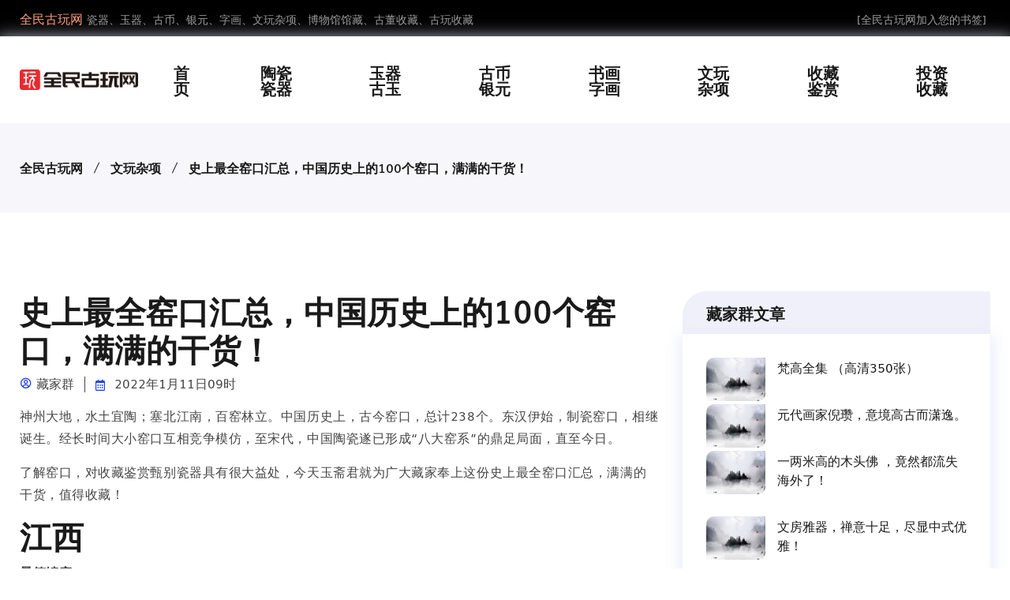

--- FILE ---
content_type: text/html; charset=gbk
request_url: http://www.qvip.net/article-11214
body_size: 33691
content:
<!DOCTYPE html>
<html>
<head>
<meta charset="utf-8" />
<title>史上最全窑口汇总，中国历史上的100个窑口，满满的干货！ - 全民收藏网</title>
<meta name="keywords" content="史上最全窑口汇总，中国历史上的100个窑口，满满的干货！" />
<meta name="description" content="史上最全窑口汇总，中国历史上的100个窑口，满满的干货！" />
<meta name="viewport" content="width=device-width, initial-scale=1.0, maximum-scale=1.0, user-scalable=no" />
<meta name="referrer" content="never">
<!-- Bootstrap Min CSS -->
<link rel="stylesheet" href="http://www.qvip.net/templates/assets/css/bootstrap.min.css">
<!-- Owl Theme Default Min CSS -->
<link rel="stylesheet" href="http://www.qvip.net/templates/assets/css/owl.theme.default.min.css">
<!-- Owl Carousel Min CSS -->
<link rel="stylesheet" href="http://www.qvip.net/templates/assets/css/owl.carousel.min.css">
<!-- Animate Min CSS -->
<link rel="stylesheet" href="http://www.qvip.net/templates/assets/css/animate.min.css">
<!-- Boxicons Min CSS -->
<link rel="stylesheet" href="http://www.qvip.net/templates/assets/css/boxicons.min.css">
<!-- Magnific Popup Min CSS -->
<link rel="stylesheet" href="http://www.qvip.net/templates/assets/css/magnific-popup.min.css">
<!-- Flaticon CSS -->
<link rel="stylesheet" href="http://www.qvip.net/templates/assets/css/flaticon.css">
<!-- Meanmenu Min CSS -->
<link rel="stylesheet" href="http://www.qvip.net/templates/assets/css/meanmenu.min.css">
<!-- Nice Select Min CSS -->
<link rel="stylesheet" href="http://www.qvip.net/templates/assets/css/nice-select.min.css">
<!-- Odometer Min CSS-->
<link rel="stylesheet" href="http://www.qvip.net/templates/assets/css/odometer.min.css">
<!-- Date Picker CSS-->
<link rel="stylesheet" href="http://www.qvip.net/templates/assets/css/date-picker.min.css">
<!-- Muli Fonts Min CSS-->
<link rel="stylesheet" href="http://www.qvip.net/templates/assets/css/muli-fonts.css">
<!-- Style CSS -->
<link rel="stylesheet" href="http://www.qvip.net/templates/assets/css/style.css">
<!-- Responsive CSS -->
<link rel="stylesheet" href="http://www.qvip.net/templates/assets/css/responsive.css">

<script async src="https://pagead2.googlesyndication.com/pagead/js/adsbygoogle.js?client=ca-pub-5837644877944534"
     crossorigin="anonymous"></script>
</head>
<body>

<!-- Start Header Area -->
<header class="header-area"> 
  <!-- Start Top Header -->
  <div class="top-header">
    <div class="container">
      <div class="row align-items-center">
        <div class="col-lg-6 col-md-6">
          <ul class="header-left-content">
             <li> <span>全民古玩网</span>瓷器、玉器、古币、银元、字画、文玩杂项、博物馆馆藏、古董收藏、古玩收藏</li>
          </ul>
        </div>
        <div class="col-lg-6 col-md-6">
          <div class="header-right-content others-option">
            <ul class="log-in">
              <li><a href=# onclick="javascript:addFavorite2()">[全民古玩网加入您的书签]</a> </li>
            </ul>
          </div>
        </div>
      </div>
    </div>
  </div>
  <!-- Start Top Header --> 
  
  <!-- Start Navbar Area -->
  <div class="navbar-area">
    <div class="mobile-nav">
      <div class="container">
        <div class="mobile-menu">
          <div class="logo"> <a href="http://www.qvip.net"> <img src="http://www.qvip.net/templates/assets/images/logo.png" alt="全民古玩网"> </a> </div>
        </div>
      </div>
    </div>
    <div class="desktop-nav">
      <div class="container">
        <nav class="navbar navbar-expand-md navbar-light"> <a class="navbar-brand" href="http://www.qvip.net"> <img src="http://www.qvip.net/templates/assets/images/logo.png" alt="全民古玩网"> </a>
          <div class="collapse navbar-collapse mean-menu">
            <ul class="navbar-nav m-auto">
             <li class="nav-item"> <a href="http://www.qvip.net" class="nav-link">首页</a> </li>
              <li class="nav-item"> <a href="http://www.qvip.net/category-2" class="nav-link">陶瓷瓷器</a> </li>
              <li class="nav-item"> <a href="http://www.qvip.net/category-3" class="nav-link">玉器古玉</a> </li>
              <li class="nav-item"> <a href="http://www.qvip.net/category-4" class="nav-link">古币银元</a></li>
              <li class="nav-item"> <a href="http://www.qvip.net/category-5" class="nav-link">书画字画</a> </li>
              <li class="nav-item"> <a href="http://www.qvip.net/category-6" class="nav-link">文玩杂项</a> </li>
              <li class="nav-item"> <a href="http://www.qvip.net/category-31" class="nav-link">收藏鉴赏</a> </li>
              <li class="nav-item"> <a href="http://www.qvip.net/category-32" class="nav-link">投资收藏</a> </li>
            </ul>
          </div>
        </nav>
      </div>
    </div>
  </div>
  <!-- End Navbar Area --> 
</header>
<!-- End Header Area --> 

<!-- Start Page Title Area -->
<div class="page-title-area">
  <div class="container">
    <div class="page-title-content">
      <ul>
        <li><a href="http://www.qvip.net">全民古玩网</a></li>
        
 
        
 
        
 
        
 
        
 
        
 
        
 
        
        <li><a href="http://www.qvip.net/category-6">文玩杂项</a> </li>
        
        
 
        
        
        <li><a href="http://www.qvip.net/article-11214">史上最全窑口汇总，中国历史上的100个窑口，满满的干货！</a></li>
        </li>
      </ul>
    </div>
  </div>
</div>
<!-- End Page Title Area --> 

<!-- Start Blog Details Area -->
<section class="blog-details ptb-100">
  <div class="container">
    <div class="row">
      <div class="col-lg-8">
        <div class="blog-details-content">
          <div class="blog-top-content">
            <div class="news-content">
              <h1>史上最全窑口汇总，中国历史上的100个窑口，满满的干货！</h1>
              <ul class="admin">
                <li><i class="bx bx-user-circle"></i>藏家群</li>
                <li><i class="bx bx-calendar"></i>
2022年1月11日09时</li>
              </ul>
              <div id="article_body"><div id="page-content">
                    

                    
                    
                    
                    <p style="max-width: 100%;min-height: 1em;letter-spacing: 0.544px;white-space: normal;background-color: rgb(255, 255, 255);box-sizing: border-box !important;overflow-wrap: break-word !important;">神州大地，水土宜陶；塞北江南，百窑林立。中国历史上，古今窑口，总计238个。东汉伊始，制瓷窑口，相继诞生。经长时间大小窑口互相竞争模仿，至宋代，中国陶瓷遂已形成“八大窑系”的鼎足局面，直至今日。</p>
<p style="max-width: 100%;min-height: 1em;letter-spacing: 0.544px;white-space: normal;background-color: rgb(255, 255, 255);box-sizing: border-box !important;overflow-wrap: break-word !important;">了解窑口，对收藏鉴赏甄别瓷器具有很大益处，今天玉斋君就为广大藏家奉上这份史上最全窑口汇总，满满的干货，值得收藏！</p>
<h1 style="max-width: 100%;letter-spacing: 0.544px;white-space: normal;background-color: rgb(255, 255, 255);box-sizing: border-box !important;overflow-wrap: break-word !important;">江西</h1>
<p style="max-width: 100%;min-height: 1em;letter-spacing: 0.544px;white-space: normal;background-color: rgb(255, 255, 255);box-sizing: border-box !important;overflow-wrap: break-word !important;"><strong style="max-width: 100%;box-sizing: border-box !important;word-wrap: break-word !important;">景德镇窑</strong></p>
<p style="max-width: 100%;min-height: 1em;letter-spacing: 0.544px;white-space: normal;background-color: rgb(255, 255, 255);box-sizing: border-box !important;overflow-wrap: break-word !important;"><img class="rich_pages wxw-img" data-ratio="1.2828125" data-src="https://mmbiz.qpic.cn/mmbiz_jpg/uL8bw17zdu2f0M5u2ouSpQ0uqnASyuiaJfjibP7OOmWWqZRkchYvUcibgNZL94LNryxhzP6auvLjWn9QaECjEhGiag/640?wx_fmt=jpeg" data-type="jpeg" data-w="640" height="1024" style="box-sizing: border-box !important;word-wrap: break-word !important;width: 677px !important;visibility: visible !important;" width="798"></p>
<p style="max-width: 100%;min-height: 1em;letter-spacing: 0.544px;white-space: normal;background-color: rgb(255, 255, 255);box-sizing: border-box !important;overflow-wrap: break-word !important;">故宫博物院藏清乾隆各种釉彩大瓶</p>
<blockquote style="color: rgba(0, 0, 0, 0.498);max-width: 100%;letter-spacing: 0.544px;white-space: normal;background-color: rgb(255, 255, 255);box-sizing: border-box !important;overflow-wrap: break-word !important;">
<p style="max-width: 100%;min-height: 1em;box-sizing: border-box !important;word-wrap: break-word !important;">景德镇窑实际上由多个窑口组成，故又称景德镇窑系。</p>
<p style="max-width: 100%;min-height: 1em;box-sizing: border-box !important;word-wrap: break-word !important;">景德镇有着悠久的制瓷历史，完备的陶瓷产业体系，广泛的国际影响，是一座因瓷而生、因瓷而兴、因瓷而名的城市，也是一座"因开放而生，因开放而兴"的深度开放城市。</p>
</blockquote>
<p style="max-width: 100%;min-height: 1em;letter-spacing: 0.544px;white-space: normal;background-color: rgb(255, 255, 255);box-sizing: border-box !important;overflow-wrap: break-word !important;"><strong style="max-width: 100%;box-sizing: border-box !important;word-wrap: break-word !important;">湖田窑</strong></p>
<p style="max-width: 100%;min-height: 1em;letter-spacing: 0.544px;white-space: normal;background-color: rgb(255, 255, 255);box-sizing: border-box !important;overflow-wrap: break-word !important;"><img data-ratio="0.640625" data-type="jpeg" data-src="https://mmbiz.qpic.cn/mmbiz_jpg/uL8bw17zdu2f0M5u2ouSpQ0uqnASyuiaJxMYA4bFCu9N31o0Zc5f9w2lE2icnaZO3ibVp1EYBJP8jECakruYjwDMQ/640?wx_fmt=jpeg" style="box-sizing: border-box !important;word-wrap: break-word !important;width: 677px !important;visibility: visible !important;" data-w="640" width="2412" height="1544"></p>
<p style="max-width: 100%;min-height: 1em;letter-spacing: 0.544px;white-space: normal;background-color: rgb(255, 255, 255);box-sizing: border-box !important;overflow-wrap: break-word !important;">宋 湖田窑青白釉洗</p>
<p style="max-width: 100%;min-height: 1em;letter-spacing: 0.544px;white-space: normal;background-color: rgb(255, 255, 255);box-sizing: border-box !important;overflow-wrap: break-word !important;">湖田窑是汉族传统制瓷工艺中的珍品，位于今景德镇市东南湖田村。是中国宋、元两代各大制瓷规模最大 ，延续烧造时间最长、生产的瓷器最精美著名的古代窑场。遗址保存的遗物非常丰富，历代古窑遍地，有宋末的"马蹄窑"，明早中期的"葫芦窑"等。在该遗址上建立起来的湖田古窑址陈列馆，展示了在这里出土各种窑具和瓷器。1982年，湖田古瓷窑遗址被国务院列为第二批全国重点文物保护单位。</p>
<p style="max-width: 100%;min-height: 1em;letter-spacing: 0.544px;white-space: normal;background-color: rgb(255, 255, 255);box-sizing: border-box !important;overflow-wrap: break-word !important;"><strong style="max-width: 100%;box-sizing: border-box !important;word-wrap: break-word !important;">七里镇窑</strong></p>
<p style="max-width: 100%;min-height: 1em;letter-spacing: 0.544px;white-space: normal;background-color: rgb(255, 255, 255);box-sizing: border-box !important;overflow-wrap: break-word !important;"><img data-ratio="0.75" data-type="jpeg" data-src="https://mmbiz.qpic.cn/mmbiz_jpg/uL8bw17zdu2f0M5u2ouSpQ0uqnASyuiaJ2bCQcsHpg6g2ZblzibUictYzHbiahk3VEKGhulowUQYSeD24zD59ILekA/640?wx_fmt=jpeg" style="box-sizing: border-box !important;word-wrap: break-word !important;width: 677px !important;visibility: visible !important;" data-w="640" width="750" height="562"></p>
<p style="max-width: 100%;min-height: 1em;letter-spacing: 0.544px;white-space: normal;background-color: rgb(255, 255, 255);box-sizing: border-box !important;overflow-wrap: break-word !important;">七里镇窑宋代瓷枕</p>
<p style="max-width: 100%;min-height: 1em;letter-spacing: 0.544px;white-space: normal;background-color: rgb(255, 255, 255);box-sizing: border-box !important;overflow-wrap: break-word !important;">位于江西赣州东郊七里镇而名。窑址范围在东西宽约一公里的范围内，有窑址堆积十六处，面积达三千多平方米，是江西省南目前发现的一处规模最大，烧制历史最长的宋元古窑场。始烧于晚唐，盛于两宋，终于元。前后延续三百多年历史。</p>
<p style="max-width: 100%;min-height: 1em;letter-spacing: 0.544px;white-space: normal;background-color: rgb(255, 255, 255);box-sizing: border-box !important;overflow-wrap: break-word !important;">七里镇的产品有青釉，白釉，影青釉和黑釉等品种。青釉胎质坚细，胎色灰暗，釉呈蟹壳青，有细小开片，带有砂粒。白釉，影青瓷胎质细腻，火候甚高，叩之声脆；釉厚呈乳白色，釉面光泽晶莹。黑瓷制品较复杂，有黑釉，酱红釉，酱褐釉，茶青釉，黑釉窑变等。但真正乌黑发亮的黑釉不多，窑兔毫，玳瑁等斑纹也不太成功；胎呈暗红或紫灰色。七里镇窑生产的器型多为碗、盘、盏、碟、罐、钵、壶等日用器，产品中还有部分外销瓷。器体厚重，大多为实圈足，施釉不及底，足部露胎。</p>
<p style="max-width: 100%;min-height: 1em;letter-spacing: 0.544px;white-space: normal;background-color: rgb(255, 255, 255);box-sizing: border-box !important;overflow-wrap: break-word !important;"><strong style="max-width: 100%;box-sizing: border-box !important;word-wrap: break-word !important;">永和窑</strong></p>
<p style="max-width: 100%;min-height: 1em;letter-spacing: 0.544px;white-space: normal;background-color: rgb(255, 255, 255);box-sizing: border-box !important;overflow-wrap: break-word !important;"><img data-ratio="0.75" data-type="jpeg" data-src="https://mmbiz.qpic.cn/mmbiz_jpg/uL8bw17zdu2f0M5u2ouSpQ0uqnASyuiaJ6U2iaFIVkdIfB1I2eIv7qG7kXDSibVhQgRTTcEDrfy7xFOQFjbsjEERw/640?wx_fmt=jpeg" style="box-sizing: border-box !important;word-wrap: break-word !important;width: 440px !important;visibility: visible !important;" data-w="440" width="440" height="330"></p>
<p style="max-width: 100%;min-height: 1em;letter-spacing: 0.544px;white-space: normal;background-color: rgb(255, 255, 255);box-sizing: border-box !important;overflow-wrap: break-word !important;">宋吉州永和窑木叶纹盏</p>
<p style="max-width: 100%;min-height: 1em;letter-spacing: 0.544px;white-space: normal;background-color: rgb(255, 255, 255);box-sizing: border-box !important;overflow-wrap: break-word !important;">宋代南方著名民间瓷窑。窑址在江西吉安永和镇。隋至宋，吉安称吉州，故名。又因烧造地点在永和镇，也称“永和窑”。永和窑产品胎质有"似陶非陶"的特征，因胎土中含砂较多，使胎质粗松、吸水率高，粗看似陶，击之有金属声，成为区别其他窑口的显著特征。集北宋各窑制瓷技术之大成，是永和窑对中国陶瓷发展史的重要贡献。永和窑以黑釉瓷和彩绘瓷为代表，黑釉瓷中的各种釉斑、木叶纹、刻花和剔花等独树一帜，尤具特色。从南宋起，永和窑的黑釉窑变瓷器深受各国欢迎，成为外销瓷的主力军，这在世界各国的考古发现和藏品中可见一斑。</p>
<p style="max-width: 100%;min-height: 1em;letter-spacing: 0.544px;white-space: normal;background-color: rgb(255, 255, 255);box-sizing: border-box !important;overflow-wrap: break-word !important;"><strong style="max-width: 100%;box-sizing: border-box !important;word-wrap: break-word !important;">洪州窑</strong></p>
<p style="max-width: 100%;min-height: 1em;letter-spacing: 0.544px;white-space: normal;background-color: rgb(255, 255, 255);box-sizing: border-box !important;overflow-wrap: break-word !important;"><img data-ratio="0.9078125" data-type="jpeg" data-src="https://mmbiz.qpic.cn/mmbiz_jpg/uL8bw17zdu2f0M5u2ouSpQ0uqnASyuiaJZOzRsJYHTdYuZWPgib97eiaIibRGBLxzlwHibYMtPG4SNVulFr6eSsHLVQ/640?wx_fmt=jpeg" style="box-sizing: border-box !important;word-wrap: break-word !important;width: 677px !important;visibility: visible !important;" data-w="640" width="1000" height="908"></p>
<p style="max-width: 100%;min-height: 1em;letter-spacing: 0.544px;white-space: normal;background-color: rgb(255, 255, 255);box-sizing: border-box !important;overflow-wrap: break-word !important;">南北朝 魏晋南北朝 洪州窑青釉盏托</p>
<p style="max-width: 100%;min-height: 1em;letter-spacing: 0.544px;white-space: normal;background-color: rgb(255, 255, 255);box-sizing: border-box !important;overflow-wrap: break-word !important;">中国古代重要的青瓷窑场，属于唐代六大青瓷名窑之一。窑址分布在现江西省丰城市一带，此地唐代属洪州，故称洪州窑。洪州窑从东汉晚期开始，历经三国、两晋、南北朝、隋、唐、五代，约有800年的历史。以烧青瓷为主胎色较深，施化妆土，釉色多为褐色，与唐代陆羽《茶经》描述的:"洪州瓷褐"相吻合。另还有一种青绿釉瓷，色调较深，灰青明亮。</p>
<p style="max-width: 100%;min-height: 1em;letter-spacing: 0.544px;white-space: normal;background-color: rgb(255, 255, 255);box-sizing: border-box !important;overflow-wrap: break-word !important;"><strong style="max-width: 100%;box-sizing: border-box !important;word-wrap: break-word !important;">吉州窑</strong></p>
<p style="max-width: 100%;min-height: 1em;letter-spacing: 0.544px;white-space: normal;background-color: rgb(255, 255, 255);box-sizing: border-box !important;overflow-wrap: break-word !important;"><img data-ratio="0.8828125" data-type="jpeg" data-src="https://mmbiz.qpic.cn/mmbiz_jpg/uL8bw17zdu2f0M5u2ouSpQ0uqnASyuiaJervsenHa3rGl0ia8ESjcl7poIe1YqpZqiceaaPBTcazibKBV2ZQQfXlvQ/640?wx_fmt=jpeg" style="box-sizing: border-box !important;word-wrap: break-word !important;width: 677px !important;visibility: visible !important;" data-w="640" width="2785" height="2457"></p>
<p style="max-width: 100%;min-height: 1em;letter-spacing: 0.544px;white-space: normal;background-color: rgb(255, 255, 255);box-sizing: border-box !important;overflow-wrap: break-word !important;">南宋 吉州窑奔鹿纹盖罐一对</p>
<p style="max-width: 100%;min-height: 1em;letter-spacing: 0.544px;white-space: normal;background-color: rgb(255, 255, 255);box-sizing: border-box !important;overflow-wrap: break-word !important;">吉州窑，是汉族传统制瓷工艺中的珍品，作为江南地区(江西吉安)一座举世闻名的综合性瓷窑，它具有浓厚的地方风格与汉民族艺术特色。吉州窑的丰富烧瓷，经验和名工巧匠对江西地区瓷业的发展提高，曾起过相当重要的促进作用。吉州古窑兴于晚唐，盛于两宋，衰于元末，因地命名，因当时永和又为东昌县治，故又名东昌窑、永和窑。吉州窑产品精美丰富，尤以黑釉瓷(亦称天目釉瓷)产品著称，其独创的"木叶天目"、"剪纸贴花天目"和"玳瑁天目"饮誉中外。洒釉、虎皮天目等也是吉州窑的标志性品种。</p>
<p style="max-width: 100%;min-height: 1em;letter-spacing: 0.544px;white-space: normal;background-color: rgb(255, 255, 255);box-sizing: border-box !important;overflow-wrap: break-word !important;"><strong style="max-width: 100%;box-sizing: border-box !important;word-wrap: break-word !important;">杨梅亭窑</strong></p>
<p style="max-width: 100%;min-height: 1em;letter-spacing: 0.544px;white-space: normal;background-color: rgb(255, 255, 255);box-sizing: border-box !important;overflow-wrap: break-word !important;"><img data-ratio="1" data-type="jpeg" data-src="https://mmbiz.qpic.cn/mmbiz_jpg/uL8bw17zdu2f0M5u2ouSpQ0uqnASyuiaJEEQZvYWv9hgO0lOLE8ibvaK7lv1SIughaSqmmzB4WkDYmrYe2qprg0A/640?wx_fmt=jpeg" style="box-sizing: border-box !important;word-wrap: break-word !important;width: 350px !important;visibility: visible !important;" data-w="350" width="350" height="350"></p>
<p style="max-width: 100%;min-height: 1em;letter-spacing: 0.544px;white-space: normal;background-color: rgb(255, 255, 255);box-sizing: border-box !important;overflow-wrap: break-word !important;">杨梅亭窑白釉高足碗</p>
<p style="max-width: 100%;min-height: 1em;letter-spacing: 0.544px;white-space: normal;background-color: rgb(255, 255, 255);box-sizing: border-box !important;overflow-wrap: break-word !important;">杨梅亭窑亦即"胜梅亭窑"，在江西胜梅亭村。始烧于五代。是目前发现的南方地区烧造白瓷的最早窑址之一。烧青瓷、白瓷。青瓷釉色偏灰，其显亮部分，微带绿色。白瓷色调纯正，洁白度达70°。器型的壶、盆、水盂、盘、碗等，造型与五代墓出土的白瓷相同。青瓷、白瓷都用支烧方法，碗的外底及碗心均有支烧痕。胜梅亭窑和这里的石虎湾窑，黄泥头窑白瓷的烧造成功，对于景德镇地区宋代青白瓷的制作，以及元、明、清时期瓷业的发展，有极为重要的作用。宋以后，胜梅亭窑改烧青白瓷。</p>
<p style="max-width: 100%;min-height: 1em;letter-spacing: 0.544px;white-space: normal;background-color: rgb(255, 255, 255);box-sizing: border-box !important;overflow-wrap: break-word !important;"><strong style="max-width: 100%;box-sizing: border-box !important;word-wrap: break-word !important;">郎窑</strong></p>
<p style="max-width: 100%;min-height: 1em;letter-spacing: 0.544px;white-space: normal;background-color: rgb(255, 255, 255);box-sizing: border-box !important;overflow-wrap: break-word !important;"><img data-ratio="1.2953125" data-type="jpeg" data-src="https://mmbiz.qpic.cn/mmbiz_jpg/uL8bw17zdu2f0M5u2ouSpQ0uqnASyuiaJow50xMGqp0Ov2ZfqpmVVBX66YYqgxK87M2icJogLCdywKW7nX8ial33g/640?wx_fmt=jpeg" style="background-color: rgb(238, 237, 235);border-width: 1px;border-style: solid;border-color: rgb(238, 237, 235);background-size: 22px;background-position: center center;background-repeat: no-repeat;height: 451.333px !important;box-sizing: border-box !important;word-wrap: break-word !important;width: 677px !important;" data-w="640" width="1158" height="1500"></p>
<p style="max-width: 100%;min-height: 1em;letter-spacing: 0.544px;white-space: normal;background-color: rgb(255, 255, 255);box-sizing: border-box !important;overflow-wrap: break-word !important;">清康熙 郎窑红釉梅瓶</p>
<p style="max-width: 100%;min-height: 1em;letter-spacing: 0.544px;white-space: normal;background-color: rgb(255, 255, 255);box-sizing: border-box !important;overflow-wrap: break-word !important;">清代康熙后期景德镇官窑。康熙四十四年到五十一年(1705-1712)，江西巡抚郎廷极在景德镇督造瓷器，故名。釉色以宝石红、宝石蓝、宝石绿最佳，宝石红有"郎窑红"之称。法国人称"牛血红"。在红釉中最杰出。洒蓝和霁蓝瓷，再上一道极薄釉子，然后加绘金花金彩，华丽静穆，匠心独运。素三彩创于此时。青花和斗彩也很有名。</p>
<p style="max-width: 100%;min-height: 1em;letter-spacing: 0.544px;white-space: normal;background-color: rgb(255, 255, 255);box-sizing: border-box !important;overflow-wrap: break-word !important;"><strong style="max-width: 100%;box-sizing: border-box !important;word-wrap: break-word !important;">白舍窑</strong></p>
<p style="max-width: 100%;min-height: 1em;letter-spacing: 0.544px;white-space: normal;background-color: rgb(255, 255, 255);box-sizing: border-box !important;overflow-wrap: break-word !important;"><img data-ratio="0.396875" data-type="jpeg" data-src="https://mmbiz.qpic.cn/mmbiz_jpg/uL8bw17zdu2f0M5u2ouSpQ0uqnASyuiaJW9GAabd1gjI4uS5bfAMGhRHsPqibYCHCZwVlJLGtsagKaavic9GWDVvg/640?wx_fmt=jpeg" style="background-color: rgb(238, 237, 235);border-width: 1px;border-style: solid;border-color: rgb(238, 237, 235);background-size: 22px;background-position: center center;background-repeat: no-repeat;height: 451.333px !important;box-sizing: border-box !important;word-wrap: break-word !important;width: 677px !important;" data-w="640" width="864" height="343"></p>
<p style="max-width: 100%;min-height: 1em;letter-spacing: 0.544px;white-space: normal;background-color: rgb(255, 255, 255);box-sizing: border-box !important;overflow-wrap: break-word !important;">白舍窑刻花碗</p>
<p style="max-width: 100%;min-height: 1em;letter-spacing: 0.544px;white-space: normal;background-color: rgb(255, 255, 255);box-sizing: border-box !important;overflow-wrap: break-word !important;">宋、元瓷窑。窑址在江西南丰县。《南丰县志》:"白舍，宋时置官监造瓷窑，窑数处，望之如山。"产品有白瓷和青白瓷，还有少量薄胎瓷。造型、釉色与景德镇窑大体相似。白瓷精者胎质洁白细腻，釉汁晶莹润泽;粗者胎质较粗糙，色泽白中泛黄，呈蛋壳色。白舍窑产品主要是民用瓷，有碗、壶、瓶、杯、碟等器型。</p>
<p style="max-width: 100%;min-height: 1em;letter-spacing: 0.544px;white-space: normal;background-color: rgb(255, 255, 255);box-sizing: border-box !important;overflow-wrap: break-word !important;"><strong style="max-width: 100%;box-sizing: border-box !important;word-wrap: break-word !important;">乐平窑</strong></p>
<p style="max-width: 100%;min-height: 1em;letter-spacing: 0.544px;white-space: normal;background-color: rgb(255, 255, 255);box-sizing: border-box !important;overflow-wrap: break-word !important;"><img data-ratio="0.75" data-type="jpeg" data-src="https://mmbiz.qpic.cn/mmbiz_jpg/uL8bw17zdu2f0M5u2ouSpQ0uqnASyuiaJv6xTxC8WP4sCicMtBXqPsCFSiaHxwwzOpUhiapgPOQ0icxQSZqbyzssIFg/640?wx_fmt=jpeg" style="background-color: rgb(238, 237, 235);border-width: 1px;border-style: solid;border-color: rgb(238, 237, 235);background-size: 22px;background-position: center center;background-repeat: no-repeat;height: 451.333px !important;box-sizing: border-box !important;word-wrap: break-word !important;width: 677px !important;" data-w="640" width="2560" height="1920"></p>
<p style="max-width: 100%;min-height: 1em;letter-spacing: 0.544px;white-space: normal;background-color: rgb(255, 255, 255);box-sizing: border-box !important;overflow-wrap: break-word !important;">乐平窑青花人物花卉图罐</p>
<p style="max-width: 100%;min-height: 1em;letter-spacing: 0.544px;white-space: normal;background-color: rgb(255, 255, 255);box-sizing: border-box !important;overflow-wrap: break-word !important;">在今江西省乐平县，故称乐平窑。该窑始烧于明代中期，以烧青花瓷器为主，产品分精、粗两类，精细者胎质轻簿，胎色洁白，釉质晶莹明亮，青花色调明快，粗者胎体厚重，胎色白中泛灰，釉色兰灰、青花色淡。</p>
<p style="max-width: 100%;min-height: 1em;letter-spacing: 0.544px;white-space: normal;background-color: rgb(255, 255, 255);box-sizing: border-box !important;overflow-wrap: break-word !important;">产品主要有碗、盘、杯、碟、盅、合、罐、高足杯等日用器，其中碗的产量最多。纹饰图案计有人物、奔马、花鸟、云、鱼纹、云鹤、海螺、白菜、菊花、变形梵文等。碗心有"福"、"寿"、"善"、"绿"、"光"、"正"、"梅岗"等字样，碗底有"大明年造"、"万福攸同"、"富贵佳器"、"长命富贵"、"长寿"、"福"等款识。乐平窑距景德镇很近。所产青花瓷器与景德镇窑青花瓷风格相似。</p>
<p style="max-width: 100%;min-height: 1em;letter-spacing: 0.544px;white-space: normal;background-color: rgb(255, 255, 255);box-sizing: border-box !important;overflow-wrap: break-word !important;"><strong style="max-width: 100%;box-sizing: border-box !important;word-wrap: break-word !important;">石虎湾窑</strong></p>
<p style="max-width: 100%;min-height: 1em;letter-spacing: 0.544px;white-space: normal;background-color: rgb(255, 255, 255);box-sizing: border-box !important;overflow-wrap: break-word !important;"><img data-ratio="1" data-type="jpeg" data-src="https://mmbiz.qpic.cn/mmbiz_jpg/uL8bw17zdu2f0M5u2ouSpQ0uqnASyuiaJ1zepG8JnZMtiagTv9n1RZU0ibY5JjIee8xXIaicHRfFRzB2YKAnibjKKJg/640?wx_fmt=jpeg" style="background-color: rgb(238, 237, 235);border-width: 1px;border-style: solid;border-color: rgb(238, 237, 235);background-size: 22px;background-position: center center;background-repeat: no-repeat;height: 233.333px !important;box-sizing: border-box !important;word-wrap: break-word !important;width: 350px !important;" data-w="350" width="350" height="350"></p>
<p style="max-width: 100%;min-height: 1em;letter-spacing: 0.544px;white-space: normal;background-color: rgb(255, 255, 255);box-sizing: border-box !important;overflow-wrap: break-word !important;">石虎湾窑青釉刻蕉叶纹碗</p>
<p style="max-width: 100%;min-height: 1em;letter-spacing: 0.544px;white-space: normal;background-color: rgb(255, 255, 255);box-sizing: border-box !important;overflow-wrap: break-word !important;">五代景德镇瓷窑之一。烧制青瓷和白瓷。青瓷胎灰色，釉色青中带黄，器皿多为盘碗。白瓷器皿有壶、盆、水盂、盘、碗等。青瓷、白瓷均用支烧法。</p>
<p style="max-width: 100%;min-height: 1em;letter-spacing: 0.544px;white-space: normal;background-color: rgb(255, 255, 255);box-sizing: border-box !important;overflow-wrap: break-word !important;"><strong style="max-width: 100%;box-sizing: border-box !important;word-wrap: break-word !important;">柳家湾窑</strong></p>
<p style="max-width: 100%;min-height: 1em;letter-spacing: 0.544px;white-space: normal;background-color: rgb(255, 255, 255);box-sizing: border-box !important;overflow-wrap: break-word !important;"><img data-ratio="0.8045738045738046" data-type="jpeg" data-src="https://mmbiz.qpic.cn/mmbiz_jpg/uL8bw17zdu2f0M5u2ouSpQ0uqnASyuiaJkwcnDGgrmRR4SPkiaX9EbrlsIibJeHibCOTOe7Wy4ALdFA4Wl6x68IMMg/640?wx_fmt=jpeg" style="background-color: rgb(238, 237, 235);border-width: 1px;border-style: solid;border-color: rgb(238, 237, 235);background-size: 22px;background-position: center center;background-repeat: no-repeat;height: 320.667px !important;box-sizing: border-box !important;word-wrap: break-word !important;width: 481px !important;" data-w="481" width="481" height="387"></p>
<p style="max-width: 100%;min-height: 1em;letter-spacing: 0.544px;white-space: normal;background-color: rgb(255, 255, 255);box-sizing: border-box !important;overflow-wrap: break-word !important;">柳家湾窑粉青釉刻花盏</p>
<p style="max-width: 100%;min-height: 1em;letter-spacing: 0.544px;white-space: normal;background-color: rgb(255, 255, 255);box-sizing: border-box !important;overflow-wrap: break-word !important;">柳家湾窑在江西景德镇东南二十公里的寿安乡柳家湾村，故名。为景德柳家湾窑镇古窑场之一。瓷器烧制在北宋中、晚期。器物以碗、杯、盏等日用品为大宗，盏、碗均为敝口，圈足;杯为直口，喇叭状高足。还有直口注壶和高圈足的盏托。器型规整，器壁平薄可以透光;胎骨坚致细密，釉面滋润，釉层有透明感;釉色多呈淡青，也有湖绿、粉青、浅绿、米黄等色。</p>
<p style="max-width: 100%;min-height: 1em;letter-spacing: 0.544px;white-space: normal;background-color: rgb(255, 255, 255);box-sizing: border-box !important;overflow-wrap: break-word !important;">清亮光洁，幽倩雅淡。有的釉面作开片，纹理均匀细密，多为素色器。装饰以刻花为主，纹饰中有牡丹、百合、莲瓣及各种团花;图案一般集中在器心或内壁，线条自如，很有规则。早期的碗、盏，一般作六弧或八弧瓜棱状，葵口，作为一种装饰。烧造方法，采用单件仰烧。器底垫泥饼，与匣钵相隔;饼径均小于器物圈足内。使烧出的瓷器，圈足光洁而有釉。</p>
<p style="max-width: 100%;min-height: 1em;letter-spacing: 0.544px;white-space: normal;background-color: rgb(255, 255, 255);box-sizing: border-box !important;overflow-wrap: break-word !important;"><strong style="max-width: 100%;box-sizing: border-box !important;word-wrap: break-word !important;">湘湖窑</strong></p>
<p style="max-width: 100%;min-height: 1em;letter-spacing: 0.544px;white-space: normal;background-color: rgb(255, 255, 255);box-sizing: border-box !important;overflow-wrap: break-word !important;"><img data-ratio="0.75" data-type="jpeg" data-src="https://mmbiz.qpic.cn/mmbiz_jpg/uL8bw17zdu2f0M5u2ouSpQ0uqnASyuiaJgVoMkdoEJFhWiby1TRkMp1y7BZjIhE1z3Zm7QLKE0dKwlIIPdyCG9nw/640?wx_fmt=jpeg" style="background-color: rgb(238, 237, 235);border-width: 1px;border-style: solid;border-color: rgb(238, 237, 235);background-size: 22px;background-position: center center;background-repeat: no-repeat;height: 451.333px !important;box-sizing: border-box !important;word-wrap: break-word !important;width: 677px !important;" data-w="640" width="1000" height="750"></p>
<p style="max-width: 100%;min-height: 1em;letter-spacing: 0.544px;white-space: normal;background-color: rgb(255, 255, 255);box-sizing: border-box !important;overflow-wrap: break-word !important;">宋湘湖窑影青釉刻花笔洗《一对》</p>
<p style="max-width: 100%;min-height: 1em;letter-spacing: 0.544px;white-space: normal;background-color: rgb(255, 255, 255);box-sizing: border-box !important;overflow-wrap: break-word !important;">宋代景德镇窑场之一。有两处：１、在窑前山，制品胎骨坚致，釉作灰青色；２、在窑栏山，制品有胎骨细腻洁白、施釉匀净的白瓷及青瓷等。</p>
<p style="max-width: 100%;min-height: 1em;letter-spacing: 0.544px;white-space: normal;background-color: rgb(255, 255, 255);box-sizing: border-box !important;overflow-wrap: break-word !important;"><strong style="max-width: 100%;box-sizing: border-box !important;word-wrap: break-word !important;">小南窑</strong></p>
<blockquote style="color: rgba(0, 0, 0, 0.498);max-width: 100%;letter-spacing: 0.544px;white-space: normal;background-color: rgb(255, 255, 255);box-sizing: border-box !important;overflow-wrap: break-word !important;"><p style="max-width: 100%;min-height: 1em;box-sizing: border-box !important;word-wrap: break-word !important;">明代景德镇著名民窑之一。《景德镇陶录》:"镇有小南窑，明末烧造，窑独小，制如蛙伏，当时呼虾蟆窑。器粗整，土埴黄，体颇薄而坚。惟小碗一式，色白带青，有青花，花止兰朵、竹叶两种。其不画花，惟碗口周描一二青圈者，称白饭碗。又有撇坦而浅，全白者仿宋碗，皆盛行一时。"</p></blockquote>
<p style="max-width: 100%;min-height: 1em;letter-spacing: 0.544px;white-space: normal;background-color: rgb(255, 255, 255);box-sizing: border-box !important;overflow-wrap: break-word !important;"><strong style="max-width: 100%;box-sizing: border-box !important;word-wrap: break-word !important;">周公窑</strong></p>
<blockquote style="color: rgba(0, 0, 0, 0.498);max-width: 100%;letter-spacing: 0.544px;white-space: normal;background-color: rgb(255, 255, 255);box-sizing: border-box !important;overflow-wrap: break-word !important;"><p style="max-width: 100%;min-height: 1em;box-sizing: border-box !important;word-wrap: break-word !important;">明代景德镇著名民窑之一。据记载，隆庆、万历年间，苏州人周丹泉为当时著名烧瓷高手，在景德镇烧造瓷器，人长"周公窑"和"周窑"。善仿古瓷，所仿宋代定窑非常逼真。又能烧制陶印、文具、辟邪和瓦钮等，都用火范，成色如"白定"，文体古雅，很受欢迎。</p></blockquote>
<p style="max-width: 100%;min-height: 1em;letter-spacing: 0.544px;white-space: normal;background-color: rgb(255, 255, 255);box-sizing: border-box !important;overflow-wrap: break-word !important;">崔公窑</p>
<p style="max-width: 100%;min-height: 1em;letter-spacing: 0.544px;white-space: normal;background-color: rgb(255, 255, 255);box-sizing: border-box !important;overflow-wrap: break-word !important;"><img data-ratio="1" data-type="jpeg" data-src="https://mmbiz.qpic.cn/mmbiz_jpg/uL8bw17zdu2f0M5u2ouSpQ0uqnASyuiaJv34e98bVS0yriaw2XMiaw3licAxHd5H0L8or4qoZia4D5ahiaoStwZSEZCw/640?wx_fmt=jpeg" style="background-color: rgb(238, 237, 235);border-width: 1px;border-style: solid;border-color: rgb(238, 237, 235);background-size: 22px;background-position: center center;background-repeat: no-repeat;height: 233.333px !important;box-sizing: border-box !important;word-wrap: break-word !important;width: 350px !important;" data-w="350" width="350" height="350"></p>
<p style="max-width: 100%;min-height: 1em;letter-spacing: 0.544px;white-space: normal;background-color: rgb(255, 255, 255);box-sizing: border-box !important;overflow-wrap: break-word !important;">崔公窑青花折枝花抱月瓶</p>
<p style="max-width: 100%;min-height: 1em;letter-spacing: 0.544px;white-space: normal;background-color: rgb(255, 255, 255);box-sizing: border-box !important;overflow-wrap: break-word !important;">根据《景德镇陶录》纪载:崔公窑瓷多仿宣德窑、成化窑遗法制造瓷器，"当时以为盛，号其器曰'崔公窑瓷'，四方争售……为民窑之冠"。崔公窑制造的瓷盏较<strong style="max-width: 100%;box-sizing: border-box !important;word-wrap: break-word !important;">宣德</strong>、<strong style="max-width: 100%;box-sizing: border-box !important;word-wrap: break-word !important;">成化</strong>两窑为大，而精美程度比美宣德、成化两窑;所制青花彩色瓷器和宣德、成化两窑相同。</p>
<p style="max-width: 100%;min-height: 1em;letter-spacing: 0.544px;white-space: normal;background-color: rgb(255, 255, 255);box-sizing: border-box !important;overflow-wrap: break-word !important;">据记载，明代隆庆、万历年间崔国懋，善仿宣德、成化年间瓷器，著名一时。他所仿的宣、成器物，盏式较宣、成窑为大，颇为精美。其它青花和彩色也一样。为当时民窑之冠。世称"崔公窑"。</p>
<p style="max-width: 100%;min-height: 1em;letter-spacing: 0.544px;white-space: normal;background-color: rgb(255, 255, 255);box-sizing: border-box !important;overflow-wrap: break-word !important;"><strong style="max-width: 100%;box-sizing: border-box !important;word-wrap: break-word !important;">周窑</strong></p>
<blockquote style="color: rgba(0, 0, 0, 0.498);max-width: 100%;letter-spacing: 0.544px;white-space: normal;background-color: rgb(255, 255, 255);box-sizing: border-box !important;overflow-wrap: break-word !important;">
<p style="max-width: 100%;min-height: 1em;box-sizing: border-box !important;word-wrap: break-word !important;">周窑，指的是明朝仿古瓷专家周丹泉烧制的瓷窑。周丹泉，字时道，号丹泉，苏州人氏，卒年九十三。明朝隆庆、万历年间在景德镇烧瓷，为当时制瓷名手。周丹泉的仿古瓷，海内闻名，他烧制的瓷窑，被后人称作为"周窑"。</p>
<p style="max-width: 100%;min-height: 1em;box-sizing: border-box !important;word-wrap: break-word !important;">历代都仿古瓷，周丹泉是历史上制造仿古瓷的名家，他所制的仿古瓷达到以假乱真的程度，因而客商多出重金争相购买，以至千金争市，供不应求。</p>
</blockquote>
<p style="max-width: 100%;min-height: 1em;letter-spacing: 0.544px;white-space: normal;background-color: rgb(255, 255, 255);box-sizing: border-box !important;overflow-wrap: break-word !important;"><strong style="max-width: 100%;box-sizing: border-box !important;word-wrap: break-word !important;">白浒窑</strong></p>
<p style="max-width: 100%;min-height: 1em;letter-spacing: 0.544px;white-space: normal;background-color: rgb(255, 255, 255);box-sizing: border-box !important;overflow-wrap: break-word !important;"><img data-ratio="1.2276119402985075" data-type="jpeg" data-src="https://mmbiz.qpic.cn/mmbiz_jpg/uL8bw17zdu2f0M5u2ouSpQ0uqnASyuiaJicegqx2AlmibhasMGkFa2jqxoqHentgKzAMmWRInTRJyW1OicSeGnTgQg/640?wx_fmt=jpeg" style="background-color: rgb(238, 237, 235);border-width: 1px;border-style: solid;border-color: rgb(238, 237, 235);background-size: 22px;background-position: center center;background-repeat: no-repeat;height: 178.667px !important;box-sizing: border-box !important;word-wrap: break-word !important;width: 268px !important;" data-w="268" width="268" height="329"></p>
<p style="max-width: 100%;min-height: 1em;letter-spacing: 0.544px;white-space: normal;background-color: rgb(255, 255, 255);box-sizing: border-box !important;overflow-wrap: break-word !important;">白浒窑 青釉瓜棱罐</p>
<p style="max-width: 100%;min-height: 1em;letter-spacing: 0.544px;white-space: normal;background-color: rgb(255, 255, 255);box-sizing: border-box !important;overflow-wrap: break-word !important;">1950和1960年，白浒窑在江西省博物馆文物调查工作中被发现。经过实地调查，白浒窑遗址绵亘2公里，包括毛家村、一甲村与二甲村。整个窑址除有几座遭到破坏外，仍有七座较为完整。废墟上散布的瓷片、窑具等遗物甚多。</p>
<p style="max-width: 100%;min-height: 1em;letter-spacing: 0.544px;white-space: normal;background-color: rgb(255, 255, 255);box-sizing: border-box !important;overflow-wrap: break-word !important;">白浒窑与丰城罗湖窑在隋唐时期同属洪州较大的窑业基地。主要产品有碗、罐、缸等，以碗为主。器物多为平底，底心稍内凹，也有部分圈足器。大多胎骨粗糙、厚重，胎土灰色。釉色多呈青绿、酱褐，也有少量豆青色。器内施全釉，外施釉多不及底。釉面常开细冰裂纹，釉水不均匀者呈泪痕状。纹饰较简单，多为葵花形纹，罐类器物的肩部，常以"铺首"为饰。所产器物古朴大方，技艺纯熟，釉汁光润，具有时代特征，而制作造型、工艺纹饰又具地方特色而著称江西。</p>
<p style="max-width: 100%;min-height: 1em;letter-spacing: 0.544px;white-space: normal;background-color: rgb(255, 255, 255);box-sizing: border-box !important;overflow-wrap: break-word !important;"><strong style="max-width: 100%;box-sizing: border-box !important;word-wrap: break-word !important;">盏窑</strong></p>
<blockquote style="color: rgba(0, 0, 0, 0.498);max-width: 100%;letter-spacing: 0.544px;white-space: normal;background-color: rgb(255, 255, 255);box-sizing: border-box !important;overflow-wrap: break-word !important;"><p style="max-width: 100%;min-height: 1em;box-sizing: border-box !important;word-wrap: break-word !important;">南宋民间瓷窑。在江西铅山县新安乡盏窑里。"盏窑里"应是古代沿用下来的乡里名称。盛产黑釉茶碗，古代称茶盏，故名盏窑。除茶盏外，也烧制一些与茶具有关的器具，如茶罐、汤壶和储水坛等。</p></blockquote>
<p style="max-width: 100%;min-height: 1em;letter-spacing: 0.544px;white-space: normal;background-color: rgb(255, 255, 255);box-sizing: border-box !important;overflow-wrap: break-word !important;"><strong style="max-width: 100%;box-sizing: border-box !important;word-wrap: break-word !important;">横峰窑</strong></p>
<p style="max-width: 100%;min-height: 1em;letter-spacing: 0.544px;white-space: normal;background-color: rgb(255, 255, 255);box-sizing: border-box !important;overflow-wrap: break-word !important;"><img data-ratio="0.8984375" data-type="jpeg" data-src="https://mmbiz.qpic.cn/mmbiz_jpg/uL8bw17zdu2f0M5u2ouSpQ0uqnASyuiaJsQgroyO3OEtb5WZyBs5Hlq4Eia2A8f79zDeiaDk3Shx837pnpJ0wmibmA/640?wx_fmt=jpeg" style="background-color: rgb(238, 237, 235);border-width: 1px;border-style: solid;border-color: rgb(238, 237, 235);background-size: 22px;background-position: center center;background-repeat: no-repeat;height: 451.333px !important;box-sizing: border-box !important;word-wrap: break-word !important;width: 677px !important;" data-w="640" width="1208" height="1086"></p>
<p style="max-width: 100%;min-height: 1em;letter-spacing: 0.544px;white-space: normal;background-color: rgb(255, 255, 255);box-sizing: border-box !important;overflow-wrap: break-word !important;">横峰窑青釉印花菊纹碗</p>
<p style="max-width: 100%;min-height: 1em;letter-spacing: 0.544px;white-space: normal;background-color: rgb(255, 255, 255);box-sizing: border-box !important;overflow-wrap: break-word !important;">明代瓷窑。在今江西横峰。传为明初浙江处州移民瞿志高创烧，产品全为仿龙泉青釉，一般比较粗厚。以碗、盘、碟、盅为大宗一纹饰以折枝花卉为主 有的盘心花卉间有"吉"、"俞"、"青荷俞"、"广信余吉"等款。并有褐色点彩高足杯、明成化、弘治间为其兴盛期。嘉靖年间(1522-1566)，由于当地饥民反抗，设兴安县以便镇压，将窑场移至弋阳之湖两马坑烧造，一般仍称"横峰窑"，亦称"弋阳窑"、"弋器"，终明继续生产。</p>
<p style="max-width: 100%;min-height: 1em;letter-spacing: 0.544px;white-space: normal;background-color: rgb(255, 255, 255);box-sizing: border-box !important;overflow-wrap: break-word !important;"><strong style="max-width: 100%;box-sizing: border-box !important;word-wrap: break-word !important;">丰城窑</strong></p>
<p style="max-width: 100%;min-height: 1em;letter-spacing: 0.544px;white-space: normal;background-color: rgb(255, 255, 255);box-sizing: border-box !important;overflow-wrap: break-word !important;"><img data-ratio="1" data-type="jpeg" data-src="https://mmbiz.qpic.cn/mmbiz_jpg/uL8bw17zdu2f0M5u2ouSpQ0uqnASyuiaJUSJHLGvIInhdLDKuCTmQZK9sfznOBS2v5XIRdlFAgjMgn6aIDw4e4A/640?wx_fmt=jpeg" style="background-color: rgb(238, 237, 235);border-width: 1px;border-style: solid;border-color: rgb(238, 237, 235);background-size: 22px;background-position: center center;background-repeat: no-repeat;height: 233.333px !important;box-sizing: border-box !important;word-wrap: break-word !important;width: 350px !important;" data-w="350" width="350" height="350"></p>
<p style="max-width: 100%;min-height: 1em;letter-spacing: 0.544px;white-space: normal;background-color: rgb(255, 255, 255);box-sizing: border-box !important;overflow-wrap: break-word !important;">丰城窑蛇柄高足杯</p>
<p style="max-width: 100%;min-height: 1em;letter-spacing: 0.544px;white-space: normal;background-color: rgb(255, 255, 255);box-sizing: border-box !important;overflow-wrap: break-word !important;">在今江西丰城寺前山--带，故名。始烧于东晋，历经南朝至唐代，早期所烧器物与江西地区东晋、南朝墓葬出土物近似。隋代高足盘心印有多种花叶纹饰，其造型纹饰与各地青瓷大体相同。唐代釉有青、褐二色，与陆羽《茶经》记载"洪州窑瓷褐"基本一致;唐时丰城属洪州，故此窑即唐代的洪州窑。</p>
<p style="max-width: 100%;min-height: 1em;letter-spacing: 0.544px;white-space: normal;background-color: rgb(255, 255, 255);box-sizing: border-box !important;overflow-wrap: break-word !important;"><strong style="max-width: 100%;box-sizing: border-box !important;word-wrap: break-word !important;">临川窑</strong></p>
<p style="max-width: 100%;min-height: 1em;letter-spacing: 0.544px;white-space: normal;background-color: rgb(255, 255, 255);box-sizing: border-box !important;overflow-wrap: break-word !important;"><img data-ratio="1.2393162393162394" data-type="jpeg" data-src="https://mmbiz.qpic.cn/mmbiz_jpg/uL8bw17zdu2f0M5u2ouSpQ0uqnASyuiaJ9eChkcaHphmQvsMpBOaVyzNGa45iaiaPBdLXQ2dR78dep3qTJGH19kNQ/640?wx_fmt=jpeg" style="background-color: rgb(238, 237, 235);border-width: 1px;border-style: solid;border-color: rgb(238, 237, 235);background-size: 22px;background-position: center center;background-repeat: no-repeat;height: 312px !important;box-sizing: border-box !important;word-wrap: break-word !important;width: 468px !important;" data-w="468" width="468" height="580"></p>
<p style="max-width: 100%;min-height: 1em;letter-spacing: 0.544px;white-space: normal;background-color: rgb(255, 255, 255);box-sizing: border-box !important;overflow-wrap: break-word !important;">元临川窑花觚</p>
<p style="max-width: 100%;min-height: 1em;letter-spacing: 0.544px;white-space: normal;background-color: rgb(255, 255, 255);box-sizing: border-box !important;overflow-wrap: break-word !important;">①宋元瓷窑。蒋祈《陶记》列为与景德镇的竞争者。清蓝浦《景德镇陶录》，谓元初烧造，属抚州府之临川县，今属江西。产品特点为胎薄质细，色多白中微黄，有粗花者。尚待证实。</p>
<p style="max-width: 100%;min-height: 1em;letter-spacing: 0.544px;white-space: normal;background-color: rgb(255, 255, 255);box-sizing: border-box !important;overflow-wrap: break-word !important;">②窑址在江西临川县白浒渡一带，也称“白浒窑”。1963年发现。烧造年代为南朝至宋代。主要产品有碗、罐、缸等，以碗为主。器物多为平底，底心稍内凹，也有部分圈足器。大多胎骨粗糙、厚重，胎土灰色。釉色多呈青绿、酱褐，也有少量豆青色。器内施全釉，外施釉不及底。釉面常开细冰裂纹，釉水不均匀者呈泪痕状。纹饰较简单，多为葵花形纹，罐类器物的肩部，常以铺首为饰。</p>
<p style="max-width: 100%;min-height: 1em;letter-spacing: 0.544px;white-space: normal;background-color: rgb(255, 255, 255);box-sizing: border-box !important;overflow-wrap: break-word !important;"><strong style="max-width: 100%;box-sizing: border-box !important;word-wrap: break-word !important;">赣州窑</strong></p>
<p style="max-width: 100%;min-height: 1em;letter-spacing: 0.544px;white-space: normal;background-color: rgb(255, 255, 255);box-sizing: border-box !important;overflow-wrap: break-word !important;"><img data-ratio="0.740625" data-type="jpeg" data-src="https://mmbiz.qpic.cn/mmbiz_jpg/uL8bw17zdu2f0M5u2ouSpQ0uqnASyuiaJ0KX8rtOrCJjibSUmIR3XD3A58icR9LBk719O8RyQoM5lmw9SSAE2vtSQ/640?wx_fmt=jpeg" style="background-color: rgb(238, 237, 235);border-width: 1px;border-style: solid;border-color: rgb(238, 237, 235);background-size: 22px;background-position: center center;background-repeat: no-repeat;height: 451.333px !important;box-sizing: border-box !important;word-wrap: break-word !important;width: 677px !important;" data-w="640" width="1000" height="740"></p>
<p style="max-width: 100%;min-height: 1em;letter-spacing: 0.544px;white-space: normal;background-color: rgb(255, 255, 255);box-sizing: border-box !important;overflow-wrap: break-word !important;">元 赣州窑渣斗</p>
<p style="max-width: 100%;min-height: 1em;letter-spacing: 0.544px;white-space: normal;background-color: rgb(255, 255, 255);box-sizing: border-box !important;overflow-wrap: break-word !important;">赣州窑，是位于今江西赣州的窑洞，故名，始烧于宋代，烧青白瓷，有刻花纹饰;元代烧青白瓷、黑釉及龙泉釉。</p>
<p style="max-width: 100%;min-height: 1em;letter-spacing: 0.544px;white-space: normal;background-color: rgb(255, 255, 255);box-sizing: border-box !important;overflow-wrap: break-word !important;">发现的高足怀与柳斗杯有地区特色;杯里施釉，外部划刻柳斗纹，不施袖，颈部有凸起白色乳丁一周。1976年南朝鲜新安海底打捞元代沉船一艘，打捞元代瓷器一万七千余件，其中不能判明窑口者二千余件，还有赣州窑柳斗杯及吉州窑白地黑花瓶等。</p>
<p style="max-width: 100%;min-height: 1em;letter-spacing: 0.544px;white-space: normal;background-color: rgb(255, 255, 255);box-sizing: border-box !important;overflow-wrap: break-word !important;"><strong style="max-width: 100%;box-sizing: border-box !important;word-wrap: break-word !important;">壶公窑</strong></p>
<p style="max-width: 100%;min-height: 1em;letter-spacing: 0.544px;white-space: normal;background-color: rgb(255, 255, 255);box-sizing: border-box !important;overflow-wrap: break-word !important;"><img data-ratio="1" data-type="jpeg" data-src="https://mmbiz.qpic.cn/mmbiz_jpg/uL8bw17zdu2f0M5u2ouSpQ0uqnASyuiaJLicNibAvNXANCjPL24FcIMLrAIRISqOibrXMjJNocCteWWmQR4Ss7Wg3g/640?wx_fmt=jpeg" style="box-sizing: border-box !important;word-wrap: break-word !important;width: 300px !important;visibility: visible !important;" data-w="300" width="300" height="300"></p>
<p style="max-width: 100%;min-height: 1em;letter-spacing: 0.544px;white-space: normal;background-color: rgb(255, 255, 255);box-sizing: border-box !important;overflow-wrap: break-word !important;">壶公窑卵幕杯</p>
<p style="max-width: 100%;min-height: 1em;letter-spacing: 0.544px;white-space: normal;background-color: rgb(255, 255, 255);box-sizing: border-box !important;overflow-wrap: break-word !important;">壶公窑明代万历年间著名的民窑。万历年间浮梁人吴昊十九所烧，故名。善仿永乐、宣德和成化瓷器，精美逼真。所作卵幕杯和流霞盏等，最为著名。故宫博物院有他作的娇黄釉凸雕九龙流霞小方盂盏，精致美观。</p>
<p style="max-width: 100%;min-height: 1em;letter-spacing: 0.544px;white-space: normal;background-color: rgb(255, 255, 255);box-sizing: border-box !important;overflow-wrap: break-word !important;"><strong style="max-width: 100%;box-sizing: border-box !important;word-wrap: break-word !important;">南丰窑</strong></p>
<p style="max-width: 100%;min-height: 1em;letter-spacing: 0.544px;white-space: normal;background-color: rgb(255, 255, 255);box-sizing: border-box !important;overflow-wrap: break-word !important;"><img data-ratio="0.578125" data-type="jpeg" data-src="https://mmbiz.qpic.cn/mmbiz_jpg/uL8bw17zdu2f0M5u2ouSpQ0uqnASyuiaJxfh4ibtialLrBCKu5KH6H8CoibbHia8qCslu0TZic0oAMNdbnXMaAbiaLuicA/640?wx_fmt=jpeg" style="box-sizing: border-box !important;word-wrap: break-word !important;width: 677px !important;visibility: visible !important;" data-w="640" width="698" height="403"></p>
<p style="max-width: 100%;min-height: 1em;letter-spacing: 0.544px;white-space: normal;background-color: rgb(255, 255, 255);box-sizing: border-box !important;overflow-wrap: break-word !important;">南宋 南丰窑影青釉刻篦花纹碗</p>
<p style="max-width: 100%;min-height: 1em;letter-spacing: 0.544px;white-space: normal;background-color: rgb(255, 255, 255);box-sizing: border-box !important;overflow-wrap: break-word !important;">南丰窑起始于晚唐五代，兴盛于北宋中期，至今已有1000多年历史。南丰窑以烧制影青瓷、白瓷而著称，制作工艺精湛，产品不仅销往国内市场，还远销日本等东南亚地区，得到当时朝廷"民办官助"式的扶持。</p>
<p style="max-width: 100%;min-height: 1em;letter-spacing: 0.544px;white-space: normal;background-color: rgb(255, 255, 255);box-sizing: border-box !important;overflow-wrap: break-word !important;">在元代蒋祁《陶纪略》一书中有记载:"谓与景德镇竞争者有白舍窑也"。可见当时白舍窑制瓷生产工艺水平之高、产销之旺。历史上也因此把南丰白舍窑与景德镇窑、吉州窑、洪州窑、赣州七里镇窑并称为"江西五大名窑"。至今，在南丰县白舍镇白舍村仍保存着古窑遗址34座，窑体堆积物20余座。</p>
<p style="max-width: 100%;min-height: 1em;letter-spacing: 0.544px;white-space: normal;background-color: rgb(255, 255, 255);box-sizing: border-box !important;overflow-wrap: break-word !important;"><strong style="max-width: 100%;box-sizing: border-box !important;word-wrap: break-word !important;">新干窑</strong></p>
<blockquote style="color: rgba(0, 0, 0, 0.498);max-width: 100%;letter-spacing: 0.544px;white-space: normal;background-color: rgb(255, 255, 255);box-sizing: border-box !important;overflow-wrap: break-word !important;"><p style="max-width: 100%;min-height: 1em;box-sizing: border-box !important;word-wrap: break-word !important;">窑址位于新干县城的吴家村，南岸即为新干县窑里水库，堆积瓷器残片为青白瓷、黑釉瓷和少量仿龙泉瓷、土窑烧制的青花瓷。</p></blockquote>
<p style="max-width: 100%;min-height: 1em;letter-spacing: 0.544px;white-space: normal;background-color: rgb(255, 255, 255);box-sizing: border-box !important;overflow-wrap: break-word !important;"><strong style="max-width: 100%;box-sizing: border-box !important;word-wrap: break-word !important;">御土窑</strong></p>
<p style="max-width: 100%;min-height: 1em;letter-spacing: 0.544px;white-space: normal;background-color: rgb(255, 255, 255);box-sizing: border-box !important;overflow-wrap: break-word !important;"><img data-ratio="0.8390625" data-type="jpeg" data-src="https://mmbiz.qpic.cn/mmbiz_jpg/uL8bw17zdu2f0M5u2ouSpQ0uqnASyuiaJqu07RHIVu9hPhpich8bYyZKjHy9ovkicYLjiaomVTLNibYWqLevOWzCPuA/640?wx_fmt=jpeg" style="box-sizing: border-box !important;word-wrap: break-word !important;width: 640px !important;visibility: visible !important;" data-w="640" width="640" height="537"></p>
<p style="max-width: 100%;min-height: 1em;letter-spacing: 0.544px;white-space: normal;background-color: rgb(255, 255, 255);box-sizing: border-box !important;overflow-wrap: break-word !important;">御土窑白釉洗</p>
<p style="max-width: 100%;min-height: 1em;letter-spacing: 0.544px;white-space: normal;background-color: rgb(255, 255, 255);box-sizing: border-box !important;overflow-wrap: break-word !important;">元代景德镇烧造贡瓷之窑。见于元孔齐《至丘直记》"饶州御土"条云，"饶州御土，其色白如粉垩，每岁差官监造器皿以贡，谓之御土窑。烧罢即封土不敢私也，或有贡余上作盘、盂、碗、碟、壶、注、怀、盏之类，白而莹色可爱，底色未着油药处，犹如白粉，甚雅薄难爱护，世亦难得佳者。</p>
<p style="max-width: 100%;min-height: 1em;letter-spacing: 0.544px;white-space: normal;background-color: rgb(255, 255, 255);box-sizing: border-box !important;overflow-wrap: break-word !important;">元世祖中统元年，以这种神秘瓷土为原料生产的陶瓷器颇受皇家欢迎，并为朝迁所垄断，成为专门烧造皇家御用器皿的专用土，被封为"御土"。</p>
<p style="max-width: 100%;min-height: 1em;letter-spacing: 0.544px;white-space: normal;background-color: rgb(255, 255, 255);box-sizing: border-box !important;overflow-wrap: break-word !important;"><strong style="max-width: 100%;box-sizing: border-box !important;word-wrap: break-word !important;">陶窑</strong></p>
<blockquote style="color: rgba(0, 0, 0, 0.498);max-width: 100%;letter-spacing: 0.544px;white-space: normal;background-color: rgb(255, 255, 255);box-sizing: border-box !important;overflow-wrap: break-word !important;"><p style="max-width: 100%;min-height: 1em;box-sizing: border-box !important;word-wrap: break-word !important;">唐代景德镇陶玉主持的瓷窑。始见于《景德镇陶录》卷五:""陶窑，初唐器也，土惟白壤，体稍薄，色素润，镇钟秀里人陶氏所烧也。邑志云:唐武德中，镇民陶玉者，载瓷入关中，称为假玉器。且贡于朝，于是昌南镇瓷名天下。"但景德镇发现古瓷窑遗址，最早为五代时期，未发现唐代遗址《景德镇陶录》所记陶窑尚待证实，是否果有其人其事，只能存疑。</p></blockquote>
<p style="max-width: 100%;min-height: 1em;letter-spacing: 0.544px;white-space: normal;background-color: rgb(255, 255, 255);box-sizing: border-box !important;overflow-wrap: break-word !important;"><strong style="max-width: 100%;box-sizing: border-box !important;word-wrap: break-word !important;">唐窑</strong></p>
<p style="max-width: 100%;min-height: 1em;letter-spacing: 0.544px;white-space: normal;background-color: rgb(255, 255, 255);box-sizing: border-box !important;overflow-wrap: break-word !important;"><img data-ratio="1.2765625" data-type="jpeg" data-src="https://mmbiz.qpic.cn/mmbiz_jpg/uL8bw17zdu2f0M5u2ouSpQ0uqnASyuiaJBUruddjmk6l6lLcw2O3UqJt4kgRyniaDiaJsza1FfXKSwm8F16eLTBEg/640?wx_fmt=jpeg" style="box-sizing: border-box !important;word-wrap: break-word !important;width: 677px !important;visibility: visible !important;" data-w="640" width="802" height="1024"></p>
<p style="max-width: 100%;min-height: 1em;letter-spacing: 0.544px;white-space: normal;background-color: rgb(255, 255, 255);box-sizing: border-box !important;overflow-wrap: break-word !important;">黄地青花缠枝花纹转心瓶</p>
<p style="max-width: 100%;min-height: 1em;letter-spacing: 0.544px;white-space: normal;background-color: rgb(255, 255, 255);box-sizing: border-box !important;overflow-wrap: break-word !important;">清代乾隆元年至十四年（1736—1749）、十七年于二十一年（1752—1756）九江关监督英所监督的江西景德镇御窑厂及其督造的瓷器之代称。其器有仿古各釉色，悉能巧合，又创制洋紫、冻青、银洋彩、水墨鸟金、珐琅、洋彩、黑地五彩、蓝花、黑花描金、窑变等，集釉色美之大成。其制瓷特技如搂空转心、天地交泰、玲咙透雕等，已臻妙境；所制各类工艺品及蟹螺等象生瓷形神兼备。且有自制诗、画及各体书；制成屏对，颇为精雅。</p>
<h1 style="max-width: 100%;letter-spacing: 0.544px;white-space: normal;background-color: rgb(255, 255, 255);box-sizing: border-box !important;overflow-wrap: break-word !important;">浙江</h1>
<p style="max-width: 100%;min-height: 1em;letter-spacing: 0.544px;white-space: normal;background-color: rgb(255, 255, 255);box-sizing: border-box !important;overflow-wrap: break-word !important;"><strong style="max-width: 100%;box-sizing: border-box !important;word-wrap: break-word !important;">龙泉窑系</strong></p>
<p style="max-width: 100%;min-height: 1em;letter-spacing: 0.544px;white-space: normal;background-color: rgb(255, 255, 255);box-sizing: border-box !important;overflow-wrap: break-word !important;"><img data-ratio="0.8765625" data-type="jpeg" data-src="https://mmbiz.qpic.cn/mmbiz_jpg/uL8bw17zdu2f0M5u2ouSpQ0uqnASyuiaJeKTB5z8S2AVicNP5zFciaPXiaAcXehMWZuyaHgSgqCoudicBdCwKuPyy7Q/640?wx_fmt=jpeg" style="box-sizing: border-box !important;word-wrap: break-word !important;width: 677px !important;visibility: visible !important;" data-w="640" width="876" height="768"></p>
<p style="max-width: 100%;min-height: 1em;letter-spacing: 0.544px;white-space: normal;background-color: rgb(255, 255, 255);box-sizing: border-box !important;overflow-wrap: break-word !important;">明初 龙泉窑龙纹画缸</p>
<p style="max-width: 100%;min-height: 1em;letter-spacing: 0.544px;white-space: normal;background-color: rgb(255, 255, 255);box-sizing: border-box !important;overflow-wrap: break-word !important;">龙泉窑是中国历史上的一个名窑，宋代六大窑系。汉族传统制瓷工艺的珍品。因其主要产区在浙江省龙泉市而得名。它开创于三国两晋，结束于清代，生产瓷器的历史长达1600多年，是中国制瓷历史上最长的一个瓷窑系，它的产品畅销于亚洲、非洲、欧洲的许多国家和地区，影响十分深远。龙泉窑以烧制青瓷而闻名，在北宋早期以前的产品风格受越窑、瓯窑、婺州窑的影响，特征与三窑的产品相似。胎质较粗，胎体较厚，釉色淡青，釉层稍簿。</p>
<p style="max-width: 100%;min-height: 1em;letter-spacing: 0.544px;white-space: normal;background-color: rgb(255, 255, 255);box-sizing: border-box !important;overflow-wrap: break-word !important;"><strong style="max-width: 100%;box-sizing: border-box !important;word-wrap: break-word !important;">哥窑</strong></p>
<p style="max-width: 100%;min-height: 1em;letter-spacing: 0.544px;white-space: normal;background-color: rgb(255, 255, 255);box-sizing: border-box !important;overflow-wrap: break-word !important;"><img data-ratio="1.2910798122065728" data-type="jpeg" data-src="https://mmbiz.qpic.cn/mmbiz_jpg/uL8bw17zdu2f0M5u2ouSpQ0uqnASyuiaJsH7e5Lr8xlibOkiblOr2qrFksLOXoKDLe86UBib7M4OOj8rP9dCWw51PA/640?wx_fmt=jpeg" style="background-color: rgb(238, 237, 235);border-width: 1px;border-style: solid;border-color: rgb(238, 237, 235);background-size: 22px;background-position: center center;background-repeat: no-repeat;height: 284px !important;box-sizing: border-box !important;word-wrap: break-word !important;width: 426px !important;" data-w="426" width="426" height="550"></p>
<p style="max-width: 100%;min-height: 1em;letter-spacing: 0.544px;white-space: normal;background-color: rgb(255, 255, 255);box-sizing: border-box !important;overflow-wrap: break-word !important;">清咸丰 哥窑贯耳方瓶</p>
<p style="max-width: 100%;min-height: 1em;letter-spacing: 0.544px;white-space: normal;background-color: rgb(255, 255, 255);box-sizing: border-box !important;overflow-wrap: break-word !important;">"哥窑"名列宋代五大名窑，在陶瓷史上有举足轻重的地位。哥窑胎多紫黑色、铁黑色、也有黄褐色。釉为失透的乳浊釉，釉面泛一层酥光，釉色以炒米黄、灰青多见，釉面大小纹片结合。</p>
<p style="max-width: 100%;min-height: 1em;letter-spacing: 0.544px;white-space: normal;background-color: rgb(255, 255, 255);box-sizing: border-box !important;overflow-wrap: break-word !important;">经染色后大纹片呈深褐色，小纹片为黄褐色，也称'金丝铁线'"墨纹梅花片""叶脉纹"'文武片'等。这是传世哥窑的主要特征之一。器形有各式瓶、炉、尊、洗及碗、盆、碟等。多见仿古造型，底足制作不十分规整，釉面常见缩釉和棕眼。</p>
<p style="max-width: 100%;min-height: 1em;letter-spacing: 0.544px;white-space: normal;background-color: rgb(255, 255, 255);box-sizing: border-box !important;overflow-wrap: break-word !important;"><strong style="max-width: 100%;box-sizing: border-box !important;word-wrap: break-word !important;">婺州窑</strong></p>
<p style="max-width: 100%;min-height: 1em;letter-spacing: 0.544px;white-space: normal;background-color: rgb(255, 255, 255);box-sizing: border-box !important;overflow-wrap: break-word !important;"><img data-ratio="0.6875" data-type="jpeg" data-src="https://mmbiz.qpic.cn/mmbiz_jpg/uL8bw17zdu2f0M5u2ouSpQ0uqnASyuiaJEvtN8FRGUsuMmJXVECTyKmC0Urx4Z1gaydlFVwvm64rvYtcFHRB8QQ/640?wx_fmt=jpeg" style="background-color: rgb(238, 237, 235);border-width: 1px;border-style: solid;border-color: rgb(238, 237, 235);background-size: 22px;background-position: center center;background-repeat: no-repeat;height: 451.333px !important;box-sizing: border-box !important;word-wrap: break-word !important;width: 677px !important;" data-w="640" width="690" height="474"></p>
<p style="max-width: 100%;min-height: 1em;letter-spacing: 0.544px;white-space: normal;background-color: rgb(255, 255, 255);box-sizing: border-box !important;overflow-wrap: break-word !important;">三国婺州窑双耳罐</p>
<p style="max-width: 100%;min-height: 1em;letter-spacing: 0.544px;white-space: normal;background-color: rgb(255, 255, 255);box-sizing: border-box !important;overflow-wrap: break-word !important;">婺州窑，位于今浙江金华地区，在金华、兰溪、义乌、东阳、永康、武义、衢州、江山等地均发现遗址。唐代属婺州，故名婺州窑。婺州窑瓷器以青瓷为主，还烧黑、褐、花釉、乳浊釉和采绘瓷。婺州窑始烧于汉经三国、两晋、南北朝、隋、唐、宋到元，盛于唐、宋，终于元代。</p>
<p style="max-width: 100%;min-height: 1em;letter-spacing: 0.544px;white-space: normal;background-color: rgb(255, 255, 255);box-sizing: border-box !important;overflow-wrap: break-word !important;"><strong style="max-width: 100%;box-sizing: border-box !important;word-wrap: break-word !important;">东阳窑</strong></p>
<p style="max-width: 100%;min-height: 1em;letter-spacing: 0.544px;white-space: normal;background-color: rgb(255, 255, 255);box-sizing: border-box !important;overflow-wrap: break-word !important;"><br></p>
<p style="max-width: 100%;min-height: 1em;letter-spacing: 0.544px;white-space: normal;background-color: rgb(255, 255, 255);box-sizing: border-box !important;overflow-wrap: break-word !important;"><img data-ratio="0.7489795918367347" data-type="jpeg" data-src="https://mmbiz.qpic.cn/mmbiz_jpg/uL8bw17zdu2f0M5u2ouSpQ0uqnASyuiaJ2PrLCsUl5t1FuqzPzh4ibJaMc8N9gj82umU2icHt1UVBOZjdyVicnq3YA/640?wx_fmt=jpeg" style="background-color: rgb(238, 237, 235);border-width: 1px;border-style: solid;border-color: rgb(238, 237, 235);background-size: 22px;background-position: center center;background-repeat: no-repeat;height: 326.667px !important;box-sizing: border-box !important;word-wrap: break-word !important;width: 490px !important;" data-w="490" width="490" height="367"></p>
<p style="max-width: 100%;min-height: 1em;letter-spacing: 0.544px;white-space: normal;background-color: rgb(255, 255, 255);box-sizing: border-box !important;overflow-wrap: break-word !important;"><br style="max-width: 100%;box-sizing: border-box !important;word-wrap: break-word !important;"></p>
<p style="max-width: 100%;min-height: 1em;letter-spacing: 0.544px;white-space: normal;background-color: rgb(255, 255, 255);box-sizing: border-box !important;overflow-wrap: break-word !important;">在今浙江东阳，故名。六十年代发现窑址九处，七十年代后期又续有发现。始烧于唐而终于宋，其地属婺州，所烧瓷器属婺州窑系。</p>
<p style="max-width: 100%;min-height: 1em;letter-spacing: 0.544px;white-space: normal;background-color: rgb(255, 255, 255);box-sizing: border-box !important;overflow-wrap: break-word !important;"><strong style="max-width: 100%;box-sizing: border-box !important;word-wrap: break-word !important;">弟窑</strong></p>
<p style="max-width: 100%;min-height: 1em;letter-spacing: 0.544px;white-space: normal;background-color: rgb(255, 255, 255);box-sizing: border-box !important;overflow-wrap: break-word !important;"><img data-ratio="0.75" data-type="jpeg" data-src="https://mmbiz.qpic.cn/mmbiz_jpg/uL8bw17zdu2f0M5u2ouSpQ0uqnASyuiaJo1vvk1GJ5Xuhcydchnh8wW5IoGcRPhXTZu7uX76DRpwv8ZXHGvSGew/640?wx_fmt=jpeg" style="background-color: rgb(238, 237, 235);border-width: 1px;border-style: solid;border-color: rgb(238, 237, 235);background-size: 22px;background-position: center center;background-repeat: no-repeat;height: 240px !important;box-sizing: border-box !important;word-wrap: break-word !important;width: 360px !important;" data-w="360" width="360" height="270"></p>
<p style="max-width: 100%;min-height: 1em;letter-spacing: 0.544px;white-space: normal;background-color: rgb(255, 255, 255);box-sizing: border-box !important;overflow-wrap: break-word !important;">弟窑梅子青釉福广品茗杯</p>
<p style="max-width: 100%;min-height: 1em;letter-spacing: 0.544px;white-space: normal;background-color: rgb(255, 255, 255);box-sizing: border-box !important;overflow-wrap: break-word !important;">相传宋代在龙泉兄弟二人各主窑事，弟者称弟窑，因名。习惯上所谓的弟窑即龙泉窑，亦称章窑。相传为弟弟章生二所主之窑。《处州府志》记载:"章生二，不知何时人，尝主琉田窑，凡器之出于生二窑者，极青莹，纯粹不暇，如美玉。然一瓶一钵，动辄十数金。"</p>
<p style="max-width: 100%;min-height: 1em;letter-spacing: 0.544px;white-space: normal;background-color: rgb(255, 255, 255);box-sizing: border-box !important;overflow-wrap: break-word !important;">琉田在龙泉县大梅村。弟窑器以无纹者为贵，粉青釉为最佳。粉青色正是铁还原的标准色。由于釉药下注，往往在转折部分釉药较薄，露出白色胎骨，成一条白线，即就是所谓的"出筋";这种出筋，也往往出现在凸雕的花纹上。弟窑还有翠青色，浓淡不一;豆绿色，颜色与汝窑器大致相同，往往不易分辨。</p>
<p style="max-width: 100%;min-height: 1em;letter-spacing: 0.544px;white-space: normal;background-color: rgb(255, 255, 255);box-sizing: border-box !important;overflow-wrap: break-word !important;"><strong style="max-width: 100%;box-sizing: border-box !important;word-wrap: break-word !important;">兰溪窑</strong></p>
<p style="max-width: 100%;min-height: 1em;letter-spacing: 0.544px;white-space: normal;background-color: rgb(255, 255, 255);box-sizing: border-box !important;overflow-wrap: break-word !important;"><img data-ratio="0.75" data-type="jpeg" data-src="https://mmbiz.qpic.cn/mmbiz_jpg/uL8bw17zdu2f0M5u2ouSpQ0uqnASyuiaJ9EUQuP2x1Y9kUEgO6ic4yicflLoq5jOZRPhibibvo5ucMdFVkIibQ3EcyhQ/640?wx_fmt=jpeg" style="background-color: rgb(238, 237, 235);border-width: 1px;border-style: solid;border-color: rgb(238, 237, 235);background-size: 22px;background-position: center center;background-repeat: no-repeat;height: 451.333px !important;box-sizing: border-box !important;word-wrap: break-word !important;width: 677px !important;" data-w="640" width="690" height="517"></p>
<p style="max-width: 100%;min-height: 1em;letter-spacing: 0.544px;white-space: normal;background-color: rgb(255, 255, 255);box-sizing: border-box !important;overflow-wrap: break-word !important;"><br style="max-width: 100%;box-sizing: border-box !important;word-wrap: break-word !important;"></p>
<p style="max-width: 100%;min-height: 1em;letter-spacing: 0.544px;white-space: normal;background-color: rgb(255, 255, 255);box-sizing: border-box !important;overflow-wrap: break-word !important;">窑址在浙江省兰溪县寮仔山一带。五代烧造具有越窑风格的青釉器物，宋代烧青白瓷。器物胎呈浅灰色，致使釉色青中偏淡，玻璃质感强，具有独特风格．主要品种有碗、盘、杯、炉、水注之类，器形、花纹规整，连窑具都很规整；宋代注壶的腹部多饰六组双凸线，造型稳重之中透出秀美感。</p>
<p style="max-width: 100%;min-height: 1em;letter-spacing: 0.544px;white-space: normal;background-color: rgb(255, 255, 255);box-sizing: border-box !important;overflow-wrap: break-word !important;"><strong style="max-width: 100%;box-sizing: border-box !important;word-wrap: break-word !important;">越窑</strong></p>
<p style="max-width: 100%;min-height: 1em;letter-spacing: 0.544px;white-space: normal;background-color: rgb(255, 255, 255);box-sizing: border-box !important;overflow-wrap: break-word !important;"><img data-ratio="0.696875" data-type="jpeg" data-src="https://mmbiz.qpic.cn/mmbiz_jpg/uL8bw17zdu2f0M5u2ouSpQ0uqnASyuiaJ8sdFH2jFibfL0rSelEKicARklFeyUvrfj3dznnftTicT4zIRKou3frdSQ/640?wx_fmt=jpeg" style="background-color: rgb(238, 237, 235);border-width: 1px;border-style: solid;border-color: rgb(238, 237, 235);background-size: 22px;background-position: center center;background-repeat: no-repeat;height: 451.333px !important;box-sizing: border-box !important;word-wrap: break-word !important;width: 677px !important;" data-w="640" width="2312" height="1611"></p>
<p style="max-width: 100%;min-height: 1em;letter-spacing: 0.544px;white-space: normal;background-color: rgb(255, 255, 255);box-sizing: border-box !important;overflow-wrap: break-word !important;">五代 越窑六棱刻花大碗</p>
<p style="max-width: 100%;min-height: 1em;letter-spacing: 0.544px;white-space: normal;background-color: rgb(255, 255, 255);box-sizing: border-box !important;overflow-wrap: break-word !important;">越窑是中国古代南方著名的青瓷窑，汉族传统制瓷工艺的珍品之一。窑所在地主要在今浙江省上虞、余姚、慈溪、宁波等地。生产年代自东汉至宋。唐朝是越窑工艺最精湛时期，居全国之冠。越窑之名，最早见于唐代，越窑瓷青瓷与唐代的饮茶风尚关系十分密切，其瓷质造型，釉色之美，深受饮茶者的喜爱。饮茶风尚又影响了越窑青瓷的型制。</p>
<p style="max-width: 100%;min-height: 1em;letter-spacing: 0.544px;white-space: normal;background-color: rgb(255, 255, 255);box-sizing: border-box !important;overflow-wrap: break-word !important;"><strong style="max-width: 100%;box-sizing: border-box !important;word-wrap: break-word !important;">德清窑</strong></p>
<p style="max-width: 100%;min-height: 1em;letter-spacing: 0.544px;white-space: normal;background-color: rgb(255, 255, 255);box-sizing: border-box !important;overflow-wrap: break-word !important;"><img data-ratio="1.1616161616161615" data-type="jpeg" data-src="https://mmbiz.qpic.cn/mmbiz_jpg/uL8bw17zdu2f0M5u2ouSpQ0uqnASyuiaJUia4CibgfQPCdyzcIabzNmJ7wClXO0GUOrcHlPcd3O9WR8QCqkctpvDg/640?wx_fmt=jpeg" style="background-color: rgb(238, 237, 235);border-width: 1px;border-style: solid;border-color: rgb(238, 237, 235);background-size: 22px;background-position: center center;background-repeat: no-repeat;height: 396px !important;box-sizing: border-box !important;word-wrap: break-word !important;width: 594px !important;" data-w="594" width="594" height="690"></p>
<p style="max-width: 100%;min-height: 1em;letter-spacing: 0.544px;white-space: normal;background-color: rgb(255, 255, 255);box-sizing: border-box !important;overflow-wrap: break-word !important;">德清窑魏晋鸡首壶</p>
<p style="max-width: 100%;min-height: 1em;letter-spacing: 0.544px;white-space: normal;background-color: rgb(255, 255, 255);box-sizing: border-box !important;overflow-wrap: break-word !important;">德清窑，在今浙江省德清县，故名。窑址在德清县境内已发现几十处之多，是以黑瓷与青瓷兼烧，以青瓷为主而以黑瓷闻名的古窑场。是浙江地区最早发现黑瓷产地之一。烧造历史较长，上溯商周，历经汉、六朝直至唐宋才停烧，影响很大。</p>
<p style="max-width: 100%;min-height: 1em;letter-spacing: 0.544px;white-space: normal;background-color: rgb(255, 255, 255);box-sizing: border-box !important;overflow-wrap: break-word !important;"><strong style="max-width: 100%;box-sizing: border-box !important;word-wrap: break-word !important;">上虞小仙</strong></p>
<p style="max-width: 100%;min-height: 1em;letter-spacing: 0.544px;white-space: normal;background-color: rgb(255, 255, 255);box-sizing: border-box !important;overflow-wrap: break-word !important;"><img data-ratio="0.6672727272727272" data-type="jpeg" data-src="https://mmbiz.qpic.cn/mmbiz_jpg/uL8bw17zdu2f0M5u2ouSpQ0uqnASyuiaJmXVoXa0MCS8lUGHEl5onrJrL7dPmzHdpZD33RmKDydHibS1O331Jf9w/640?wx_fmt=jpeg" style="background-color: rgb(238, 237, 235);border-width: 1px;border-style: solid;border-color: rgb(238, 237, 235);background-size: 22px;background-position: center center;background-repeat: no-repeat;height: 366.667px !important;box-sizing: border-box !important;word-wrap: break-word !important;width: 550px !important;" data-w="550" width="550" height="367"></p>
<p style="max-width: 100%;min-height: 1em;letter-spacing: 0.544px;white-space: normal;background-color: rgb(255, 255, 255);box-sizing: border-box !important;overflow-wrap: break-word !important;"><br style="max-width: 100%;box-sizing: border-box !important;word-wrap: break-word !important;"></p>
<p style="max-width: 100%;min-height: 1em;letter-spacing: 0.544px;white-space: normal;background-color: rgb(255, 255, 255);box-sizing: border-box !important;overflow-wrap: break-word !important;">小仙坛窑址，位于上虞市上浦镇石浦村。东汉时期。发现于上世纪70 年代，为世界上最早的越窑青瓷遗址，上虞因而被誉为世界青瓷文化的发源地。</p>
<p style="max-width: 100%;min-height: 1em;letter-spacing: 0.544px;white-space: normal;background-color: rgb(255, 255, 255);box-sizing: border-box !important;overflow-wrap: break-word !important;">该窑址位于上浦镇石浦村北200米。面积约800平方米，窑炉破坏严重。产品制作规整，质量甚高。器形以碗为主，兼有壶、洗、罐等。胎质致密，胎色灰白，釉色青绿。器表饰蓖纹、席纹、水波纹、弦纹等。窑具有垫饼、喇叭形支座等。小仙坛窑址的发现表明早在东汉时期成熟的瓷器已在浙江烧造成功。</p>
<p style="max-width: 100%;min-height: 1em;letter-spacing: 0.544px;white-space: normal;background-color: rgb(255, 255, 255);box-sizing: border-box !important;overflow-wrap: break-word !important;">永康窑</p>
<blockquote style="color: rgba(0, 0, 0, 0.498);max-width: 100%;letter-spacing: 0.544px;white-space: normal;background-color: rgb(255, 255, 255);box-sizing: border-box !important;overflow-wrap: break-word !important;"><p style="max-width: 100%;min-height: 1em;box-sizing: border-box !important;word-wrap: break-word !important;">窑址在浙江省永康县境内。几处为宋代窑址，器物有碗、盘、杯、壶、盒、炉等。装饰方法有印花、划花、篦划、刻花等一篦划纹碗中有外刻复线的“珠光青瓷”。壶身以线条分为六等分，与慈溪窑等风格相同。</p></blockquote>
<p style="max-width: 100%;min-height: 1em;letter-spacing: 0.544px;white-space: normal;background-color: rgb(255, 255, 255);box-sizing: border-box !important;overflow-wrap: break-word !important;">江山窑</p>
<p style="max-width: 100%;min-height: 1em;letter-spacing: 0.544px;white-space: normal;background-color: rgb(255, 255, 255);box-sizing: border-box !important;overflow-wrap: break-word !important;"><img data-ratio="0.796875" data-type="jpeg" data-src="https://mmbiz.qpic.cn/mmbiz_jpg/uL8bw17zdu2f0M5u2ouSpQ0uqnASyuiaJKeibUxiblf9UNnF6ialgicV0b1QKJd84dictktwasb1PGfWOl3vlgTVagyQ/640?wx_fmt=jpeg" style="background-color: rgb(238, 237, 235);border-width: 1px;border-style: solid;border-color: rgb(238, 237, 235);background-size: 22px;background-position: center center;background-repeat: no-repeat;height: 434.667px !important;box-sizing: border-box !important;word-wrap: break-word !important;width: 652px !important;" data-w="640" width="652" height="520"></p>
<p style="max-width: 100%;min-height: 1em;letter-spacing: 0.544px;white-space: normal;background-color: rgb(255, 255, 255);box-sizing: border-box !important;overflow-wrap: break-word !important;"><br style="max-width: 100%;box-sizing: border-box !important;word-wrap: break-word !important;"></p>
<p style="max-width: 100%;min-height: 1em;letter-spacing: 0.544px;white-space: normal;background-color: rgb(255, 255, 255);box-sizing: border-box !important;overflow-wrap: break-word !important;">在今浙江江山，故名。烧瓷从宋代到清代，因地距江西较近，受景德镇、南丰两窑一定影响。宋元时期以青白瓷为主，造型纹饰与江西有近似之处，同时兼烧少量青瓷、黑瓷。元末以至明清两代烧青花瓷，经过测定分析，所用钻矿与江山县产者近似。</p>
<p style="max-width: 100%;min-height: 1em;letter-spacing: 0.544px;white-space: normal;background-color: rgb(255, 255, 255);box-sizing: border-box !important;overflow-wrap: break-word !important;">宋、元时期烧制的青白瓷，造型、纹饰与江西产品相近，较多的是划花碗，胎较厚重，釉色偏灰。其次有印折枝花菊瓣盒、三兽足八卦炉、花口瓶、盘、壶。青釉制品有光素、划花及珠光青瓷碗；还有器内刮釉叠烧的盘，盘的胎体薄而脆。黑釉器物有碗、瓶、罐，部分碗有灰白口。</p>
<p style="max-width: 100%;min-height: 1em;letter-spacing: 0.544px;white-space: normal;background-color: rgb(255, 255, 255);box-sizing: border-box !important;overflow-wrap: break-word !important;">元末到明、清时期，烧青花瓷器，使用当地的钴颜料。明清时期也烧青釉薄胎碗、盘，碗外有的用铁质彩料描绘草率的文字，还有类似三组竹纹的图案，彩呈黑色。</p>
<p style="max-width: 100%;min-height: 1em;letter-spacing: 0.544px;white-space: normal;background-color: rgb(255, 255, 255);box-sizing: border-box !important;overflow-wrap: break-word !important;"><strong style="max-width: 100%;box-sizing: border-box !important;word-wrap: break-word !important;">上虞窑</strong></p>
<p style="max-width: 100%;min-height: 1em;letter-spacing: 0.544px;white-space: normal;background-color: rgb(255, 255, 255);box-sizing: border-box !important;overflow-wrap: break-word !important;"><img data-ratio="1.0076628352490422" data-type="jpeg" data-src="https://mmbiz.qpic.cn/mmbiz_jpg/uL8bw17zdu2f0M5u2ouSpQ0uqnASyuiaJY1OyQm6YWW5kLM7UwQjP066IayyGibmrvhCRvn3EDLofN5lx8t5mVxg/640?wx_fmt=jpeg" style="background-color: rgb(238, 237, 235);border-width: 1px;border-style: solid;border-color: rgb(238, 237, 235);background-size: 22px;background-position: center center;background-repeat: no-repeat;height: 174px !important;box-sizing: border-box !important;word-wrap: break-word !important;width: 261px !important;" data-w="261" width="261" height="263"></p>
<p style="max-width: 100%;min-height: 1em;letter-spacing: 0.544px;white-space: normal;background-color: rgb(255, 255, 255);box-sizing: border-box !important;overflow-wrap: break-word !important;"><br style="max-width: 100%;box-sizing: border-box !important;word-wrap: break-word !important;"></p>
<p style="max-width: 100%;min-height: 1em;letter-spacing: 0.544px;white-space: normal;background-color: rgb(255, 255, 255);box-sizing: border-box !important;overflow-wrap: break-word !important;">古代窑场。在今浙江上虞县，故名。已发现从西周至宋代的窑址七百多处，是国内发现窑址最多的县。烧瓷自东汉迄于宋。东汉小仙坛窑址出上标本，已具备成熟瓷器的各种条件。</p>
<p style="max-width: 100%;min-height: 1em;letter-spacing: 0.544px;white-space: normal;background-color: rgb(255, 255, 255);box-sizing: border-box !important;overflow-wrap: break-word !important;">当时除烧青瓷外，还烧黑瓷。三国、两晋、南朝窑址也发现很多，江苏墓葬出土有上虞窑带纪年铭文的瓷器。五代到宋代窑址最多，所烧瓷器与邻近地区余姚、宁波、勤县等窑关系密切，造型、纹饰有共同点，同属以余姚上林湖越窑为主的越州窑系，吴越王钱氏用以供奉的瓷器，绝大部分都取给于这些瓷窑。</p>
<p style="max-width: 100%;min-height: 1em;letter-spacing: 0.544px;white-space: normal;background-color: rgb(255, 255, 255);box-sizing: border-box !important;overflow-wrap: break-word !important;"><strong style="max-width: 100%;box-sizing: border-box !important;word-wrap: break-word !important;">云和窑</strong></p>
<p style="max-width: 100%;min-height: 1em;letter-spacing: 0.544px;white-space: normal;background-color: rgb(255, 255, 255);box-sizing: border-box !important;overflow-wrap: break-word !important;"><img data-ratio="1" data-type="jpeg" data-src="https://mmbiz.qpic.cn/mmbiz_jpg/uL8bw17zdu2f0M5u2ouSpQ0uqnASyuiaJrBvKg0KmeMZDBRuEyYbzJg6RFFugpn0ybghIuWWdSGT0vuuya9gs9Q/640?wx_fmt=jpeg" style="background-color: rgb(238, 237, 235);border-width: 1px;border-style: solid;border-color: rgb(238, 237, 235);background-size: 22px;background-position: center center;background-repeat: no-repeat;height: 233.333px !important;box-sizing: border-box !important;word-wrap: break-word !important;width: 350px !important;" data-w="350" width="350" height="350"></p>
<p style="max-width: 100%;min-height: 1em;letter-spacing: 0.544px;white-space: normal;background-color: rgb(255, 255, 255);box-sizing: border-box !important;overflow-wrap: break-word !important;">云和窑百条纹荷叶式盖罐</p>
<p style="max-width: 100%;min-height: 1em;letter-spacing: 0.544px;white-space: normal;background-color: rgb(255, 255, 255);box-sizing: border-box !important;overflow-wrap: break-word !important;">在浙江省南部云和县，故名。瓷器烧制于宋至明代。发现窑址多处，分布在梓坊、赤石镇、水堆坑、大田坪、张畈、光石等外。云和县毗邻龙泉县，烧制龙泉窑系的青釉瓷器。</p>
<p style="max-width: 100%;min-height: 1em;letter-spacing: 0.544px;white-space: normal;background-color: rgb(255, 255, 255);box-sizing: border-box !important;overflow-wrap: break-word !important;"><strong style="max-width: 100%;box-sizing: border-box !important;word-wrap: break-word !important;">萧山窑</strong></p>
<p style="max-width: 100%;min-height: 1em;letter-spacing: 0.544px;white-space: normal;background-color: rgb(255, 255, 255);box-sizing: border-box !important;overflow-wrap: break-word !important;"><img data-ratio="0.775" data-type="jpeg" data-src="https://mmbiz.qpic.cn/mmbiz_jpg/uL8bw17zdu2f0M5u2ouSpQ0uqnASyuiaJkgp1US4A5fqO5vzDdzwoCVZaawgvGCibdAsoYZo5ib26q0DcHQ0tnIicw/640?wx_fmt=jpeg" style="background-color: rgb(238, 237, 235);border-width: 1px;border-style: solid;border-color: rgb(238, 237, 235);background-size: 22px;background-position: center center;background-repeat: no-repeat;height: 266.667px !important;box-sizing: border-box !important;word-wrap: break-word !important;width: 400px !important;" data-w="400" width="400" height="310"></p>
<p style="max-width: 100%;min-height: 1em;letter-spacing: 0.544px;white-space: normal;background-color: rgb(255, 255, 255);box-sizing: border-box !important;overflow-wrap: break-word !important;">萧山窑青釉划莲瓣纹盘</p>
<p style="max-width: 100%;min-height: 1em;letter-spacing: 0.544px;white-space: normal;background-color: rgb(255, 255, 255);box-sizing: border-box !important;overflow-wrap: break-word !important;">东晋瓷窑。在今浙江杭州萧山，故名。1954年7月发现，共有窑址三处，一在进化区茅湾里，是浙江地区战国时期原始瓷产地，碗里有螺旋纹，江浙地区战国墓葬出土的不少这类器物中，即有茅湾里的产品；其余两处在戴村区上董村、石盖村，遗物有褐斑及划花莲瓣纹装饰，具有东晋、南朝时期特征。</p>
<p style="max-width: 100%;min-height: 1em;letter-spacing: 0.544px;white-space: normal;background-color: rgb(255, 255, 255);box-sizing: border-box !important;overflow-wrap: break-word !important;">萧山窑以烧青瓷为主。胎灰色，盘碗为平底足，下有大块支烧痕。器物以盆、碗、盂等大口器为多，此外有天鸡壶、四耳双铺百衔环壶、灯和盏等。特征是在盆、碗、盂等口沿上，有排列整齐的褐色斑点；有的在器物内壁或外壁釉内瓷坯上，刻划着粗健有力的莲瓣图案，线条细而有力。</p>
<p style="max-width: 100%;min-height: 1em;letter-spacing: 0.544px;white-space: normal;background-color: rgb(255, 255, 255);box-sizing: border-box !important;overflow-wrap: break-word !important;"><strong style="max-width: 100%;box-sizing: border-box !important;word-wrap: break-word !important;">绍兴窑</strong></p>
<p style="max-width: 100%;min-height: 1em;letter-spacing: 0.544px;white-space: normal;background-color: rgb(255, 255, 255);box-sizing: border-box !important;overflow-wrap: break-word !important;"><img data-ratio="1.0761904761904761" data-type="jpeg" data-src="https://mmbiz.qpic.cn/mmbiz_jpg/uL8bw17zdu2f0M5u2ouSpQ0uqnASyuiaJksKkKme7p1Shc3rsLjeqOffRC2djeqCa6Lx4qdjs0rNIgIurribJV5A/640?wx_fmt=jpeg" style="background-color: rgb(238, 237, 235);border-width: 1px;border-style: solid;border-color: rgb(238, 237, 235);background-size: 22px;background-position: center center;background-repeat: no-repeat;height: 280px !important;box-sizing: border-box !important;word-wrap: break-word !important;width: 420px !important;" data-w="420" width="420" height="452"></p>
<p style="max-width: 100%;min-height: 1em;letter-spacing: 0.544px;white-space: normal;background-color: rgb(255, 255, 255);box-sizing: border-box !important;overflow-wrap: break-word !important;"><br style="max-width: 100%;box-sizing: border-box !important;word-wrap: break-word !important;"></p>
<p style="max-width: 100%;min-height: 1em;letter-spacing: 0.544px;white-space: normal;background-color: rgb(255, 255, 255);box-sizing: border-box !important;overflow-wrap: break-word !important;">绍兴窑在今浙江绍兴，故名。已发现窑址两处:一在富盛区长竹园一带，时代属春秋战国，遗物有原始瓷碗钵等器，器里有螺旋纹，是浙江早期窑址之一；一在下蒲西一带，出土罐壶等遗物多印有带状网纹及铺首装饰，具有吴、西晋时期典型特征。</p>
<p style="max-width: 100%;min-height: 1em;letter-spacing: 0.544px;white-space: normal;background-color: rgb(255, 255, 255);box-sizing: border-box !important;overflow-wrap: break-word !important;"><strong style="max-width: 100%;box-sizing: border-box !important;word-wrap: break-word !important;">衢州窑</strong></p>
<p style="max-width: 100%;min-height: 1em;letter-spacing: 0.544px;white-space: normal;background-color: rgb(255, 255, 255);box-sizing: border-box !important;overflow-wrap: break-word !important;"><img data-ratio="1.4095860566448801" data-type="jpeg" data-src="https://mmbiz.qpic.cn/mmbiz_jpg/uL8bw17zdu2f0M5u2ouSpQ0uqnASyuiaJxuwLeIe9icNNFNLJtsMicNeQYicLusX1AkvYgDicfJicQP6ArGqIfX8kbAw/640?wx_fmt=jpeg" style="background-color: rgb(238, 237, 235);border-width: 1px;border-style: solid;border-color: rgb(238, 237, 235);background-size: 22px;background-position: center center;background-repeat: no-repeat;height: 306px !important;box-sizing: border-box !important;word-wrap: break-word !important;width: 459px !important;" data-w="459" width="459" height="647"></p>
<p style="max-width: 100%;min-height: 1em;letter-spacing: 0.544px;white-space: normal;background-color: rgb(255, 255, 255);box-sizing: border-box !important;overflow-wrap: break-word !important;">衢州窑青釉褐彩碗口瓶</p>
<p style="max-width: 100%;min-height: 1em;letter-spacing: 0.544px;white-space: normal;background-color: rgb(255, 255, 255);box-sizing: border-box !important;overflow-wrap: break-word !important;">在浙江衢州河东乡上叶村也叫“冬瓜潭窑”，烧制于唐、宋时期。发现三处唐代窑址，烧制乳光釉、月白釉、天青釉，器物有壶、罐、注子、施釉仅及口下的碗和盏等。</p>
<p style="max-width: 100%;min-height: 1em;letter-spacing: 0.544px;white-space: normal;background-color: rgb(255, 255, 255);box-sizing: border-box !important;overflow-wrap: break-word !important;">宋代有冬瓜潭窑，烧青釉、青釉褐彩、黑酱釉等品种。青釉敞口圈足碗内划复线纹，采用叠烧工艺，碗里有支烧痕。划花盘采用满釉支烧，釉为深青色。罐、壶胎质较粗。青釉褐彩器釉薄，为青灰色，饰酱褐色彩。</p>
<p style="max-width: 100%;min-height: 1em;letter-spacing: 0.544px;white-space: normal;background-color: rgb(255, 255, 255);box-sizing: border-box !important;overflow-wrap: break-word !important;"><strong style="max-width: 100%;box-sizing: border-box !important;word-wrap: break-word !important;">浦江窑</strong></p>
<p style="max-width: 100%;min-height: 1em;letter-spacing: 0.544px;white-space: normal;background-color: rgb(255, 255, 255);box-sizing: border-box !important;overflow-wrap: break-word !important;"><img data-ratio="1" data-type="jpeg" data-src="https://mmbiz.qpic.cn/mmbiz_jpg/uL8bw17zdu2f0M5u2ouSpQ0uqnASyuiaJpfILGUVe5dkCDYHicXAnv2XjbsBn7KEb6xQ79TpPkLeibI3AL7q7EGqQ/640?wx_fmt=jpeg" style="background-color: rgb(238, 237, 235);border-width: 1px;border-style: solid;border-color: rgb(238, 237, 235);background-size: 22px;background-position: center center;background-repeat: no-repeat;height: 233.333px !important;box-sizing: border-box !important;word-wrap: break-word !important;width: 350px !important;" data-w="350" width="350" height="350"></p>
<p style="max-width: 100%;min-height: 1em;letter-spacing: 0.544px;white-space: normal;background-color: rgb(255, 255, 255);box-sizing: border-box !important;overflow-wrap: break-word !important;">一j江春水 浅绿釉敛口碗</p>
<p style="max-width: 100%;min-height: 1em;letter-spacing: 0.544px;white-space: normal;background-color: rgb(255, 255, 255);box-sizing: border-box !important;overflow-wrap: break-word !important;">在浙江金华地区浦江境内，瓷器烧制于宋、元时期。专烧青瓷。</p>
<p style="max-width: 100%;min-height: 1em;letter-spacing: 0.544px;white-space: normal;background-color: rgb(255, 255, 255);box-sizing: border-box !important;overflow-wrap: break-word !important;">宋代青瓷釉色青绿，有各式盘、碗、钵，大多装饰细线划花纹，釉色精美。此种器物胎较白，因而釉色浅绿，比越窑釉色鲜艳。多采用裹足支烧。另一类胎为灰色，釉的呈色比白胎器浓重，制作稍粗。还有印双荷叶、荷花纹梅花式小杯，与东阳窑产品相近。青釉壶壶身为六等分瓜棱形，线有凹、凸两种。元代烧制钧釉各式盘、碗，折沿盘大小与龙泉窑盘略同。均采用叠烧工艺，质地较粗，圈足较厚。</p>
<p style="max-width: 100%;min-height: 1em;letter-spacing: 0.544px;white-space: normal;background-color: rgb(255, 255, 255);box-sizing: border-box !important;overflow-wrap: break-word !important;"><strong style="max-width: 100%;box-sizing: border-box !important;word-wrap: break-word !important;">瓯窑</strong></p>
<p style="max-width: 100%;min-height: 1em;letter-spacing: 0.544px;white-space: normal;background-color: rgb(255, 255, 255);box-sizing: border-box !important;overflow-wrap: break-word !important;"><img data-ratio="1.334" data-type="jpeg" data-src="https://mmbiz.qpic.cn/mmbiz_jpg/uL8bw17zdu2f0M5u2ouSpQ0uqnASyuiaJCzWXFJNMQqJbtd88Jo7tPCcbt1WU44oahJ8oG1rv9E7h4FhDwQEHzA/640?wx_fmt=jpeg" style="background-color: rgb(238, 237, 235);border-width: 1px;border-style: solid;border-color: rgb(238, 237, 235);background-size: 22px;background-position: center center;background-repeat: no-repeat;height: 333.333px !important;box-sizing: border-box !important;word-wrap: break-word !important;width: 500px !important;" data-w="500" width="500" height="667"></p>
<p style="max-width: 100%;min-height: 1em;letter-spacing: 0.544px;white-space: normal;background-color: rgb(255, 255, 255);box-sizing: border-box !important;overflow-wrap: break-word !important;">瓯窑青釉刻鱼纹瓜棱执壶</p>
<p style="max-width: 100%;min-height: 1em;letter-spacing: 0.544px;white-space: normal;background-color: rgb(255, 255, 255);box-sizing: border-box !important;overflow-wrap: break-word !important;">瓯窑在浙江南部温州一带，迄今为止已发现瓯窑古窑址200余处，是我国古代又一个规模很大的瓷窑体系。瓯窑是浙江主要瓷窑之一，唐代窑址分布于浙江的有温州、永嘉、瑞安、苍南、瓯海等地 。</p>
<p style="max-width: 100%;min-height: 1em;letter-spacing: 0.544px;white-space: normal;background-color: rgb(255, 255, 255);box-sizing: border-box !important;overflow-wrap: break-word !important;">晋人潘岳在《笙赋》中说:"披黄苞以授甘，倾缥瓷以酌酃。"《说文》云:"缥，帛青白色也。"说的是用青白色瓷器喝美酒。同时代的杜育在《荈赋》中说:"器泽陶简，出自东隅。"唐人陆羽所著的《茶经》里转引《荈赋》时为:"晋杜毓《荈赋》所谓'器择陶拣，出自东瓯'。"明、清沿袭此说，并进一步的发挥。如《景德镇陶录》"瓯，越也，昔属闽地，今为浙江温州府，自晋已陶。"《陶说》:"器择陶拣，出自东瓯……瓯亦越地，'后来翠峰'、'天青'于此开其发矣"，"是先越州而知名者也。"</p>
<p style="max-width: 100%;min-height: 1em;letter-spacing: 0.544px;white-space: normal;background-color: rgb(255, 255, 255);box-sizing: border-box !important;overflow-wrap: break-word !important;"><strong style="max-width: 100%;box-sizing: border-box !important;word-wrap: break-word !important;">永嘉窑</strong></p>
<blockquote style="color: rgba(0, 0, 0, 0.498);max-width: 100%;letter-spacing: 0.544px;white-space: normal;background-color: rgb(255, 255, 255);box-sizing: border-box !important;overflow-wrap: break-word !important;"><p style="max-width: 100%;min-height: 1em;box-sizing: border-box !important;word-wrap: break-word !important;">古代瓷窑。在浙江永嘉县。始于东晋，经唐朝迄于宋初。生产青瓷，属瓯窑系统。</p></blockquote>
<p style="max-width: 100%;min-height: 1em;letter-spacing: 0.544px;white-space: normal;background-color: rgb(255, 255, 255);box-sizing: border-box !important;overflow-wrap: break-word !important;"><strong style="max-width: 100%;box-sizing: border-box !important;word-wrap: break-word !important;">余姚窑</strong></p>
<p style="max-width: 100%;min-height: 1em;letter-spacing: 0.544px;white-space: normal;background-color: rgb(255, 255, 255);box-sizing: border-box !important;overflow-wrap: break-word !important;"><img data-ratio="0.6603448275862069" data-type="jpeg" data-src="https://mmbiz.qpic.cn/mmbiz_jpg/uL8bw17zdu2f0M5u2ouSpQ0uqnASyuiaJAqvwpiac3az0qEnyT7jAlhrdytPtXv37UmUjYeUEVC7WnGaWvonS0Cw/640?wx_fmt=jpeg" style="background-color: rgb(238, 237, 235);border-width: 1px;border-style: solid;border-color: rgb(238, 237, 235);background-size: 22px;background-position: center center;background-repeat: no-repeat;height: 386.667px !important;box-sizing: border-box !important;word-wrap: break-word !important;width: 580px !important;" data-w="580" width="580" height="383"></p>
<p style="max-width: 100%;min-height: 1em;letter-spacing: 0.544px;white-space: normal;background-color: rgb(255, 255, 255);box-sizing: border-box !important;overflow-wrap: break-word !important;">南宋余姚窑花口盘</p>
<p style="max-width: 100%;min-height: 1em;letter-spacing: 0.544px;white-space: normal;background-color: rgb(255, 255, 255);box-sizing: border-box !important;overflow-wrap: break-word !important;">窑址在今浙江余姚县。东晋开始烧制青瓷，终于南宋、唐、五代时最兴盛。窑址分布在上林湖湖滨一带，遗物相当丰富。唐代器物层较厚，中唐以后出现划花、印花装饰，五代至宋时刻划花盛行，代表了越窑的烧造水平，是吴越钱氏烧造贡瓷的主要窑场之一。南宋时期烧造乳浊釉青瓷及青釉划花、篦划花青瓷。</p>
<p style="max-width: 100%;min-height: 1em;letter-spacing: 0.544px;white-space: normal;background-color: rgb(255, 255, 255);box-sizing: border-box !important;overflow-wrap: break-word !important;"><strong style="max-width: 100%;box-sizing: border-box !important;word-wrap: break-word !important;">西山窑</strong></p>
<blockquote style="color: rgba(0, 0, 0, 0.498);max-width: 100%;letter-spacing: 0.544px;white-space: normal;background-color: rgb(255, 255, 255);box-sizing: border-box !important;overflow-wrap: break-word !important;"><p style="max-width: 100%;min-height: 1em;box-sizing: border-box !important;word-wrap: break-word !important;">古代瓷窑。在浙江温州西山。东晋时烧制青瓷，胎为灰色和淡土黄色，质较松。釉肥厚，以淡青为主，少细开片。装饰上多在器物内外刻划莲瓣纹，也有青褐加褐彩的。深口宽底高碗为其典型作品。西山窑在唐、五代和宋时，继续烧造青瓷。</p></blockquote>
<p style="max-width: 100%;min-height: 1em;letter-spacing: 0.544px;white-space: normal;background-color: rgb(255, 255, 255);box-sizing: border-box !important;overflow-wrap: break-word !important;"><strong style="max-width: 100%;box-sizing: border-box !important;word-wrap: break-word !important;">黄岩窑</strong></p>
<p style="max-width: 100%;min-height: 1em;letter-spacing: 0.544px;white-space: normal;background-color: rgb(255, 255, 255);box-sizing: border-box !important;overflow-wrap: break-word !important;"><img data-ratio="0.6979166666666666" data-type="jpeg" data-src="https://mmbiz.qpic.cn/mmbiz_jpg/uL8bw17zdu2f0M5u2ouSpQ0uqnASyuiaJB1lPj04rhHbT74zgOmbuoQpxlyVkyBgDt23Zp7iaU7ciayUuEkGvGbXg/640?wx_fmt=jpeg" style="background-color: rgb(238, 237, 235);border-width: 1px;border-style: solid;border-color: rgb(238, 237, 235);background-size: 22px;background-position: center center;background-repeat: no-repeat;height: 320px !important;box-sizing: border-box !important;word-wrap: break-word !important;width: 480px !important;" data-w="480" width="480" height="335"></p>
<p style="max-width: 100%;min-height: 1em;letter-spacing: 0.544px;white-space: normal;background-color: rgb(255, 255, 255);box-sizing: border-box !important;overflow-wrap: break-word !important;"><br style="max-width: 100%;box-sizing: border-box !important;word-wrap: break-word !important;"></p>
<p style="max-width: 100%;min-height: 1em;letter-spacing: 0.544px;white-space: normal;background-color: rgb(255, 255, 255);box-sizing: border-box !important;overflow-wrap: break-word !important;">在今浙江黄岩，故名。属越窑系统。烧瓷于五代末到北宋，已发现五代时期窑址。</p>
<p style="max-width: 100%;min-height: 1em;letter-spacing: 0.544px;white-space: normal;background-color: rgb(255, 255, 255);box-sizing: border-box !important;overflow-wrap: break-word !important;">五十年代发现竺家岭、牌坊山等八处窑址，以生家岭窑遗址面积最大，遗物最为丰富。产品多为青绿釉瓷，器物纹饰题材以刻花花卉为主，鹦鹉纹在越窑系瓷窑中比较常见，但多为细线条划花，黄岩窑为刻花线条粗放，纹饰生动，富有特色。</p>
<p style="max-width: 100%;min-height: 1em;letter-spacing: 0.544px;white-space: normal;background-color: rgb(255, 255, 255);box-sizing: border-box !important;overflow-wrap: break-word !important;"><strong style="max-width: 100%;box-sizing: border-box !important;word-wrap: break-word !important;">吴兴窑</strong></p>
<p style="max-width: 100%;min-height: 1em;letter-spacing: 0.544px;white-space: normal;background-color: rgb(255, 255, 255);box-sizing: border-box !important;overflow-wrap: break-word !important;"><img data-ratio="1" data-type="jpeg" data-src="https://mmbiz.qpic.cn/mmbiz_jpg/uL8bw17zdu2f0M5u2ouSpQ0uqnASyuiaJ8ZEWURptFx8SMrwL847zz8tic1TFHI4aH6oJS3mtaA8BZXpRukmTFBQ/640?wx_fmt=jpeg" style="background-color: rgb(238, 237, 235);border-width: 1px;border-style: solid;border-color: rgb(238, 237, 235);background-size: 22px;background-position: center center;background-repeat: no-repeat;height: 451.333px !important;box-sizing: border-box !important;word-wrap: break-word !important;width: 677px !important;" data-w="640" width="720" height="720"></p>
<p style="max-width: 100%;min-height: 1em;letter-spacing: 0.544px;white-space: normal;background-color: rgb(255, 255, 255);box-sizing: border-box !important;overflow-wrap: break-word !important;">吴兴窑高足敛口龙纹酒杯</p>
<p style="max-width: 100%;min-height: 1em;letter-spacing: 0.544px;white-space: normal;background-color: rgb(255, 255, 255);box-sizing: border-box !important;overflow-wrap: break-word !important;">东晋瓷窑。在浙江吴兴，故名。瓷胎色灰白。器多平底。青釉，釉色内呈黄色，有的在釉上加褐彩，釉有开片。</p>
<p style="max-width: 100%;min-height: 1em;letter-spacing: 0.544px;white-space: normal;background-color: rgb(255, 255, 255);box-sizing: border-box !important;overflow-wrap: break-word !important;"><strong style="max-width: 100%;box-sizing: border-box !important;word-wrap: break-word !important;">泰顺窑</strong></p>
<p style="max-width: 100%;min-height: 1em;letter-spacing: 0.544px;white-space: normal;background-color: rgb(255, 255, 255);box-sizing: border-box !important;overflow-wrap: break-word !important;"><img data-ratio="1" data-type="jpeg" data-src="https://mmbiz.qpic.cn/mmbiz_jpg/uL8bw17zdu2f0M5u2ouSpQ0uqnASyuiaJibnj4ylRmGD415TkQLRjRoSXic3E3m1VOCGB4L7aI31u4sZxVLwNibRqQ/640?wx_fmt=jpeg" style="background-color: rgb(238, 237, 235);border-width: 1px;border-style: solid;border-color: rgb(238, 237, 235);background-size: 22px;background-position: center center;background-repeat: no-repeat;height: 233.333px !important;box-sizing: border-box !important;word-wrap: break-word !important;width: 350px !important;" data-w="350" width="350" height="350"></p>
<p style="max-width: 100%;min-height: 1em;letter-spacing: 0.544px;white-space: normal;background-color: rgb(255, 255, 255);box-sizing: border-box !important;overflow-wrap: break-word !important;">泰顺窑 绳纹叠装罐</p>
<p style="max-width: 100%;min-height: 1em;letter-spacing: 0.544px;white-space: normal;background-color: rgb(255, 255, 255);box-sizing: border-box !important;overflow-wrap: break-word !important;">在今浙江泰顺，故名。烧青白瓷，复烧窑具口大底小，是完整的整体，装坯时先装小器，依大小可装九件，上面一件口径最大。所烧器物釉色偏灰，器里有简练的刻花纹饰。</p>
<p style="max-width: 100%;min-height: 1em;letter-spacing: 0.544px;white-space: normal;background-color: rgb(255, 255, 255);box-sizing: border-box !important;overflow-wrap: break-word !important;"><strong style="max-width: 100%;box-sizing: border-box !important;word-wrap: break-word !important;">丽水窑</strong></p>
<p style="max-width: 100%;min-height: 1em;letter-spacing: 0.544px;white-space: normal;background-color: rgb(255, 255, 255);box-sizing: border-box !important;overflow-wrap: break-word !important;"><br></p>
<p style="max-width: 100%;min-height: 1em;letter-spacing: 0.544px;white-space: normal;background-color: rgb(255, 255, 255);box-sizing: border-box !important;overflow-wrap: break-word !important;"><img data-ratio="0.825" data-type="jpeg" data-src="https://mmbiz.qpic.cn/mmbiz_jpg/uL8bw17zdu2f0M5u2ouSpQ0uqnASyuiaJc76OiavzgEAib2LLaF4r1ia3p8kAIwAEgLAgZl6myRTOpPZmaZgFyZ0Zg/640?wx_fmt=jpeg" style="background-color: rgb(238, 237, 235);border-width: 1px;border-style: solid;border-color: rgb(238, 237, 235);background-size: 22px;background-position: center center;background-repeat: no-repeat;height: 451.333px !important;box-sizing: border-box !important;word-wrap: break-word !important;width: 677px !important;" data-w="640" width="700" height="578"></p>
<p style="max-width: 100%;min-height: 1em;letter-spacing: 0.544px;white-space: normal;background-color: rgb(255, 255, 255);box-sizing: border-box !important;overflow-wrap: break-word !important;">泰顺窑 青釉莲瓣纹碗</p>
<p style="max-width: 100%;min-height: 1em;letter-spacing: 0.544px;white-space: normal;background-color: rgb(255, 255, 255);box-sizing: border-box !important;overflow-wrap: break-word !important;">丽水窑在今浙江省丽水市而名。属龙泉窑系统，已发现窑址堆积二十余处。主要烧造年代为元代。瓷质较粗。釉有青釉、灰青釉、黑釉。灰青釉的釉色接近影青。</p>
<p style="max-width: 100%;min-height: 1em;letter-spacing: 0.544px;white-space: normal;background-color: rgb(255, 255, 255);box-sizing: border-box !important;overflow-wrap: break-word !important;"><strong style="max-width: 100%;box-sizing: border-box !important;word-wrap: break-word !important;">余杭窑</strong></p>
<p style="max-width: 100%;min-height: 1em;letter-spacing: 0.544px;white-space: normal;background-color: rgb(255, 255, 255);box-sizing: border-box !important;overflow-wrap: break-word !important;"><img data-ratio="0.75" data-type="jpeg" data-src="https://mmbiz.qpic.cn/mmbiz_jpg/uL8bw17zdu2f0M5u2ouSpQ0uqnASyuiaJkiclqxLtqlgdphUDyHdVvwx9HGUeQgC1s586SdW8kBSzw1NwBaqWAkQ/640?wx_fmt=jpeg" style="background-color: rgb(238, 237, 235);border-width: 1px;border-style: solid;border-color: rgb(238, 237, 235);background-size: 22px;background-position: center center;background-repeat: no-repeat;height: 333.333px !important;box-sizing: border-box !important;word-wrap: break-word !important;width: 500px !important;" data-w="500" width="500" height="375"></p>
<p style="max-width: 100%;min-height: 1em;letter-spacing: 0.544px;white-space: normal;background-color: rgb(255, 255, 255);box-sizing: border-box !important;overflow-wrap: break-word !important;">余杭窑黑釉鸡头壶</p>
<p style="max-width: 100%;min-height: 1em;letter-spacing: 0.544px;white-space: normal;background-color: rgb(255, 255, 255);box-sizing: border-box !important;overflow-wrap: break-word !important;">在今浙江余杭，故名。是继德清窑之后发现的又一处早期黑瓷产地。窑址共发现两处，所烧器皿与德清窑近似；黑釉鸡头壶地面遗留较多，有大中小三种形式，当时产量较大。</p>
<p style="max-width: 100%;min-height: 1em;letter-spacing: 0.544px;white-space: normal;background-color: rgb(255, 255, 255);box-sizing: border-box !important;overflow-wrap: break-word !important;"><strong style="max-width: 100%;box-sizing: border-box !important;word-wrap: break-word !important;">宁波窑</strong></p>
<p style="max-width: 100%;min-height: 1em;letter-spacing: 0.544px;white-space: normal;background-color: rgb(255, 255, 255);box-sizing: border-box !important;overflow-wrap: break-word !important;"><img data-ratio="0.55" data-type="jpeg" data-src="https://mmbiz.qpic.cn/mmbiz_jpg/uL8bw17zdu2f0M5u2ouSpQ0uqnASyuiaJUopEs1UUb2OtIibxnL4EDribTNcGDN25xWiagWEqIKsqXcSxJdw6eWJgw/640?wx_fmt=jpeg" style="background-color: rgb(238, 237, 235);border-width: 1px;border-style: solid;border-color: rgb(238, 237, 235);background-size: 22px;background-position: center center;background-repeat: no-repeat;height: 400px !important;box-sizing: border-box !important;word-wrap: break-word !important;width: 600px !important;" data-w="600" width="600" height="330"></p>
<p style="max-width: 100%;min-height: 1em;letter-spacing: 0.544px;white-space: normal;background-color: rgb(255, 255, 255);box-sizing: border-box !important;overflow-wrap: break-word !important;"><br style="max-width: 100%;box-sizing: border-box !important;word-wrap: break-word !important;"></p>
<p style="max-width: 100%;min-height: 1em;letter-spacing: 0.544px;white-space: normal;background-color: rgb(255, 255, 255);box-sizing: border-box !important;overflow-wrap: break-word !important;">在今浙江宁波，故名。已发现郭堂岙、云湖及小洞岙三处窑址，以郭堂岙窑烧瓷历史最早，东汉后期即烧青瓷、黑瓷，与上虞、小仙坛窑近似。云湖与郭堂岙隔岭相望，烧瓷始于东晋终于南朝，以青瓷为主，有少量褐釉。小洞岙窑标本具唐代特征，以碗为主，光素无纹者多，少数印有双鱼纹；有于碗口里外饰以半圆形褐色斑点者，与金华地区唐婺州窑有相同处。</p>
<p style="max-width: 100%;min-height: 1em;letter-spacing: 0.544px;white-space: normal;background-color: rgb(255, 255, 255);box-sizing: border-box !important;overflow-wrap: break-word !important;"><strong style="max-width: 100%;box-sizing: border-box !important;word-wrap: break-word !important;">奉化窑</strong></p>
<p style="max-width: 100%;min-height: 1em;letter-spacing: 0.544px;white-space: normal;background-color: rgb(255, 255, 255);box-sizing: border-box !important;overflow-wrap: break-word !important;"><img data-ratio="0.6671875" data-type="jpeg" data-src="https://mmbiz.qpic.cn/mmbiz_jpg/uL8bw17zdu2f0M5u2ouSpQ0uqnASyuiaJ2dMPdhwFJoqicGbYSg873gw5pZiadGcyKic4N86vKMeXMpGXQtyX59keQ/640?wx_fmt=jpeg" style="background-color: rgb(238, 237, 235);border-width: 1px;border-style: solid;border-color: rgb(238, 237, 235);background-size: 22px;background-position: center center;background-repeat: no-repeat;height: 451.333px !important;box-sizing: border-box !important;word-wrap: break-word !important;width: 677px !important;" data-w="640" width="720" height="480"></p>
<p style="max-width: 100%;min-height: 1em;letter-spacing: 0.544px;white-space: normal;background-color: rgb(255, 255, 255);box-sizing: border-box !important;overflow-wrap: break-word !important;">奉化窑 青釉罐</p>
<p style="max-width: 100%;min-height: 1em;letter-spacing: 0.544px;white-space: normal;background-color: rgb(255, 255, 255);box-sizing: border-box !important;overflow-wrap: break-word !important;">浙江沿海地区南朝至宋代瓷窑，1958年在奉化白杜乡孙候村发现窑址，采集到南朝至五代时期青釉标本。70年代又陆续发现几处五代至宋初窑址。主要分布在西圩、尚桥等处。标本有南朝青釉碗、唐代青釉罂瓶，五代注壶、莲花盘等。奉化窑在一定程度上受越窑影响，烧制的青釉瓷器具有越窑风格。</p>
<p style="max-width: 100%;min-height: 1em;letter-spacing: 0.544px;white-space: normal;background-color: rgb(255, 255, 255);box-sizing: border-box !important;overflow-wrap: break-word !important;"><strong style="max-width: 100%;box-sizing: border-box !important;word-wrap: break-word !important;">金华窑</strong></p>
<blockquote style="color: rgba(0, 0, 0, 0.498);max-width: 100%;letter-spacing: 0.544px;white-space: normal;background-color: rgb(255, 255, 255);box-sizing: border-box !important;overflow-wrap: break-word !important;"><p style="max-width: 100%;min-height: 1em;box-sizing: border-box !important;word-wrap: break-word !important;">窑址在浙江省金华县，是唐代婺州窑所在地。共发现窑址十多处，宋代以烧造青瓷为主，兼烧黑釉瓷。、青釉以碗为多，碗里多刻划花或篦点纹，外多刻直线纹。元代金华铁店窑还烧钧釉器物，器形有碗、盘、高足碗、鼓钉洗、花盆、罐等。</p></blockquote>
<p style="max-width: 100%;min-height: 1em;letter-spacing: 0.544px;white-space: normal;background-color: rgb(255, 255, 255);box-sizing: border-box !important;overflow-wrap: break-word !important;"><strong style="max-width: 100%;box-sizing: border-box !important;word-wrap: break-word !important;">龙游窑</strong></p>
<p style="max-width: 100%;min-height: 1em;letter-spacing: 0.544px;white-space: normal;background-color: rgb(255, 255, 255);box-sizing: border-box !important;overflow-wrap: break-word !important;"><img data-ratio="1" data-type="jpeg" data-src="https://mmbiz.qpic.cn/mmbiz_jpg/uL8bw17zdu2f0M5u2ouSpQ0uqnASyuiaJaKRstrv07uOpWMjFpmLaJKASala913SibNWfhANibDllcmQicA1MJ1SYw/640?wx_fmt=jpeg" style="background-color: rgb(238, 237, 235);border-width: 1px;border-style: solid;border-color: rgb(238, 237, 235);background-size: 22px;background-position: center center;background-repeat: no-repeat;height: 200px !important;box-sizing: border-box !important;word-wrap: break-word !important;width: 300px !important;" data-w="300" width="300" height="300"></p>
<p style="max-width: 100%;min-height: 1em;letter-spacing: 0.544px;white-space: normal;background-color: rgb(255, 255, 255);box-sizing: border-box !important;overflow-wrap: break-word !important;">龙游窑乳浊釉白色瓷土胎</p>
<p style="max-width: 100%;min-height: 1em;letter-spacing: 0.544px;white-space: normal;background-color: rgb(255, 255, 255);box-sizing: border-box !important;overflow-wrap: break-word !important;">唐代瓷窑。窑址在浙江省龙游县上圩头乡方坦村。烧造乳浊釉，兼烧少量褐釉器物器形有壶、碗、盆、盏、罐等，胎分两类：一类为红色紫砂胎；另一类为白色瓷土胎，胎质细腻，呈白色或灰白色。釉色有天蓝、月白、青色等釉层较青瓷肥厚，釉面失透，含蓄深沉；口沿釉薄，口下有蜡泪状。有的是在酱褐釉上再施乳浊釉，也有的在器物腹部饰褐斑。</p>
<p style="max-width: 100%;min-height: 1em;letter-spacing: 0.544px;white-space: normal;background-color: rgb(255, 255, 255);box-sizing: border-box !important;overflow-wrap: break-word !important;"><strong style="max-width: 100%;box-sizing: border-box !important;word-wrap: break-word !important;">临海窑</strong></p>
<p style="max-width: 100%;min-height: 1em;letter-spacing: 0.544px;white-space: normal;background-color: rgb(255, 255, 255);box-sizing: border-box !important;overflow-wrap: break-word !important;"><img data-ratio="0.75" data-type="jpeg" data-src="https://mmbiz.qpic.cn/mmbiz_jpg/uL8bw17zdu2f0M5u2ouSpQ0uqnASyuiaJxFT5WOnhF7mFO12gFRuuaw1kcDD8ubUKTqQE47Ky7vPQ9Ou3S8aR5w/640?wx_fmt=jpeg" style="background-color: rgb(238, 237, 235);border-width: 1px;border-style: solid;border-color: rgb(238, 237, 235);background-size: 22px;background-position: center center;background-repeat: no-repeat;height: 333.333px !important;box-sizing: border-box !important;word-wrap: break-word !important;width: 500px !important;" data-w="500" width="500" height="375"></p>
<p style="max-width: 100%;min-height: 1em;letter-spacing: 0.544px;white-space: normal;background-color: rgb(255, 255, 255);box-sizing: border-box !important;overflow-wrap: break-word !important;">临海窑盏拖</p>
<p style="max-width: 100%;min-height: 1em;letter-spacing: 0.544px;white-space: normal;background-color: rgb(255, 255, 255);box-sizing: border-box !important;overflow-wrap: break-word !important;">在今浙江临海，故名。共发现窑址两处；均烧青瓷。一在五孔岙，烧瓷在南朝到初唐之间，所烧瓷器以碗为主；一在许市，烧瓷在五代到北宋之间，器物胎簿，釉色青绿，有雕镂极精的香薰，属越窑系。</p>
<p style="max-width: 100%;min-height: 1em;letter-spacing: 0.544px;white-space: normal;background-color: rgb(255, 255, 255);box-sizing: border-box !important;overflow-wrap: break-word !important;"><strong style="max-width: 100%;box-sizing: border-box !important;word-wrap: break-word !important;">鄞县窑</strong></p>
<p style="max-width: 100%;min-height: 1em;letter-spacing: 0.544px;white-space: normal;background-color: rgb(255, 255, 255);box-sizing: border-box !important;overflow-wrap: break-word !important;"><img data-ratio="1.015228426395939" data-type="jpeg" data-src="https://mmbiz.qpic.cn/mmbiz_jpg/uL8bw17zdu2f0M5u2ouSpQ0uqnASyuiaJnEQ1gkVZbq54ZOd8rdJYbfIRAARx4r0FUUDASQswmErBAI1yBdy85w/640?wx_fmt=jpeg" style="background-color: rgb(238, 237, 235);border-width: 1px;border-style: solid;border-color: rgb(238, 237, 235);background-size: 22px;background-position: center center;background-repeat: no-repeat;height: 262.667px !important;box-sizing: border-box !important;word-wrap: break-word !important;width: 394px !important;" data-w="394" width="394" height="400"></p>
<p style="max-width: 100%;min-height: 1em;letter-spacing: 0.544px;white-space: normal;background-color: rgb(255, 255, 255);box-sizing: border-box !important;overflow-wrap: break-word !important;">鄞县窑青釉唾壶</p>
<p style="max-width: 100%;min-height: 1em;letter-spacing: 0.544px;white-space: normal;background-color: rgb(255, 255, 255);box-sizing: border-box !important;overflow-wrap: break-word !important;">在今浙江鄞县，故名。已发现小白市、沙叶河、郭家峙等多处窑址。</p>
<p style="max-width: 100%;min-height: 1em;letter-spacing: 0.544px;white-space: normal;background-color: rgb(255, 255, 255);box-sizing: border-box !important;overflow-wrap: break-word !important;">以小白市窑历史为早，烧瓷在东晋、南朝时期；沙叶河、郭家峙、花园山等处均为五代、北宋时期。烧青釉碗、盘、盏托、洗、瓶、壶、盒、撇足小杯。釉色有青黄、青绿色。装饰以细线条划花居多，有鹦鹉纹、水波纹、荷叶纹、缠枝花纹、四瓣花纹。碗底多留有四个长条形支烧痕。还有浮雕莲瓣纹，饰于卧足盘、碗、杯上。有的碗里划“供养”二字。花园山等窑的器物造型、纹饰及支烧方法与余姚上林湖越窑极其近似，所烧瓷器多供吴越王钱氏进贡之用。</p>
<p style="max-width: 100%;min-height: 1em;letter-spacing: 0.544px;white-space: normal;background-color: rgb(255, 255, 255);box-sizing: border-box !important;overflow-wrap: break-word !important;"><strong style="max-width: 100%;box-sizing: border-box !important;word-wrap: break-word !important;">温州窑</strong></p>
<blockquote style="color: rgba(0, 0, 0, 0.498);max-width: 100%;letter-spacing: 0.544px;white-space: normal;background-color: rgb(255, 255, 255);box-sizing: border-box !important;overflow-wrap: break-word !important;"><p style="max-width: 100%;min-height: 1em;box-sizing: border-box !important;word-wrap: break-word !important;">在今浙江温州西山一带，故名。遗址面积较大，烧瓷在唐宋时期。所烧瓷器受到瓯窑和越窑一定影响，胎釉色调较浅，保留了早期缥瓷固有传统；粗线条划花以及支烧方法与越窑有共同点。宋代盘碗多带刻花划花装饰，支烧工具亦与越窑系大体相似。</p></blockquote>
<p style="max-width: 100%;min-height: 1em;letter-spacing: 0.544px;white-space: normal;background-color: rgb(255, 255, 255);box-sizing: border-box !important;overflow-wrap: break-word !important;"><strong style="max-width: 100%;box-sizing: border-box !important;word-wrap: break-word !important;">慈溪窑</strong></p>
<p style="max-width: 100%;min-height: 1em;letter-spacing: 0.544px;white-space: normal;background-color: rgb(255, 255, 255);box-sizing: border-box !important;overflow-wrap: break-word !important;"><img data-ratio="0.39591836734693875" data-type="jpeg" data-src="https://mmbiz.qpic.cn/mmbiz_jpg/uL8bw17zdu2f0M5u2ouSpQ0uqnASyuiaJZxgbRvicNlZHgNZpRoIPAEZ2Lxj5dfh9bLRoT3Q6XLEeRIMxZS93nKg/640?wx_fmt=jpeg" style="background-color: rgb(238, 237, 235);border-width: 1px;border-style: solid;border-color: rgb(238, 237, 235);background-size: 22px;background-position: center center;background-repeat: no-repeat;height: 326.667px !important;box-sizing: border-box !important;word-wrap: break-word !important;width: 490px !important;" data-w="490" width="490" height="194"></p>
<p style="max-width: 100%;min-height: 1em;letter-spacing: 0.544px;white-space: normal;background-color: rgb(255, 255, 255);box-sizing: border-box !important;overflow-wrap: break-word !important;">慈溪窑 莲瓣碗托</p>
<p style="max-width: 100%;min-height: 1em;letter-spacing: 0.544px;white-space: normal;background-color: rgb(255, 255, 255);box-sizing: border-box !important;overflow-wrap: break-word !important;">在今浙江慈溪杜湖滨湖地带，故名。为新发现的一处青瓷产地，与余姚毗邻。产品以壶类较多，壶有多种式样，腹部多有刻花与划花装饰，肩部多带双系，系面也有多种纹饰；釉色多呈青灰，色调特殊，但瓷质松脆易破。</p>
<p style="max-width: 100%;min-height: 1em;letter-spacing: 0.544px;white-space: normal;background-color: rgb(255, 255, 255);box-sizing: border-box !important;overflow-wrap: break-word !important;"><strong style="max-width: 100%;box-sizing: border-box !important;word-wrap: break-word !important;">武义窑</strong></p>
<p style="max-width: 100%;min-height: 1em;letter-spacing: 0.544px;white-space: normal;background-color: rgb(255, 255, 255);box-sizing: border-box !important;overflow-wrap: break-word !important;"><img data-ratio="1" data-type="jpeg" data-src="https://mmbiz.qpic.cn/mmbiz_jpg/uL8bw17zdu2f0M5u2ouSpQ0uqnASyuiaJUMXFCLQ6ncwybvn5nre0iblntJzib0dHxLa0YUDbiaQqW0OrMgobtPppQ/640?wx_fmt=jpeg" style="background-color: rgb(238, 237, 235);border-width: 1px;border-style: solid;border-color: rgb(238, 237, 235);background-size: 22px;background-position: center center;background-repeat: no-repeat;height: 333.333px !important;box-sizing: border-box !important;word-wrap: break-word !important;width: 500px !important;" data-w="500" width="500" height="500"></p>
<p style="max-width: 100%;min-height: 1em;letter-spacing: 0.544px;white-space: normal;background-color: rgb(255, 255, 255);box-sizing: border-box !important;overflow-wrap: break-word !important;"><br style="max-width: 100%;box-sizing: border-box !important;word-wrap: break-word !important;"></p>
<p style="max-width: 100%;min-height: 1em;letter-spacing: 0.544px;white-space: normal;background-color: rgb(255, 255, 255);box-sizing: border-box !important;overflow-wrap: break-word !important;">在今浙江武义，故名。文献未见记载，近年经调查在境内发现青瓷窑址数十处，绝大部分均属宋代，烧瓷以碗较多，碗里多刻花篦点纹装饰，外部刻复线纹，这类碗盛行于宋元时期，在浙闽瓷窑发现最多。元代遗址多烧龙泉釉盘碗，器里中心多印阴纹花卉，偶有带八思巴文者，为数不多。武义窑名存青史，归于婺州古窑系列。</p>
<p style="max-width: 100%;min-height: 1em;letter-spacing: 0.544px;white-space: normal;background-color: rgb(255, 255, 255);box-sizing: border-box !important;overflow-wrap: break-word !important;"><strong style="max-width: 100%;box-sizing: border-box !important;word-wrap: break-word !important;">乐清窑</strong></p>
<p style="max-width: 100%;min-height: 1em;letter-spacing: 0.544px;white-space: normal;background-color: rgb(255, 255, 255);box-sizing: border-box !important;overflow-wrap: break-word !important;"><img data-ratio="0.6654545454545454" data-type="jpeg" data-src="https://mmbiz.qpic.cn/mmbiz_jpg/uL8bw17zdu2f0M5u2ouSpQ0uqnASyuiaJJKwD315JQIGhTRmDTlTia4KX1GM2FicFVwK2zibqcFq8gia6hjw3YEzKZg/640?wx_fmt=jpeg" style="box-sizing: border-box !important;word-wrap: break-word !important;width: 550px !important;visibility: visible !important;" data-w="550" width="550" height="366"></p>
<p style="max-width: 100%;min-height: 1em;letter-spacing: 0.544px;white-space: normal;background-color: rgb(255, 255, 255);box-sizing: border-box !important;overflow-wrap: break-word !important;"><br style="max-width: 100%;box-sizing: border-box !important;word-wrap: break-word !important;"></p>
<p style="max-width: 100%;min-height: 1em;letter-spacing: 0.544px;white-space: normal;background-color: rgb(255, 255, 255);box-sizing: border-box !important;overflow-wrap: break-word !important;">南朝至宋代瓷窑二窑址在浙江省乐清县馒头山窑是南朝瓷窑，烧青瓷。屿后村窑是宋代瓷窑，烧褐釉彩绘青瓷、青釉瓷和黑褐釉瓷。器形有壶、瓶、罐等。纹饰常见褐彩云霞、花草、褐斑等。</p>
<p style="max-width: 100%;min-height: 1em;letter-spacing: 0.544px;white-space: normal;background-color: rgb(255, 255, 255);box-sizing: border-box !important;overflow-wrap: break-word !important;"><strong style="max-width: 100%;box-sizing: border-box !important;word-wrap: break-word !important;">象山窑</strong></p>
<p style="max-width: 100%;min-height: 1em;letter-spacing: 0.544px;white-space: normal;background-color: rgb(255, 255, 255);box-sizing: border-box !important;overflow-wrap: break-word !important;"><img data-ratio="0.6666666666666666" data-type="jpeg" data-src="https://mmbiz.qpic.cn/mmbiz_jpg/uL8bw17zdu2f0M5u2ouSpQ0uqnASyuiaJJeadDpiaNlbK5NkfYViaRBlWtibkIUADWv1YGuiaRHSgKbuj9G9GIWAjcQ/640?wx_fmt=jpeg" style="box-sizing: border-box !important;word-wrap: break-word !important;width: 600px !important;visibility: visible !important;" data-w="600" width="600" height="400"></p>
<p style="max-width: 100%;min-height: 1em;letter-spacing: 0.544px;white-space: normal;background-color: rgb(255, 255, 255);box-sizing: border-box !important;overflow-wrap: break-word !important;">象山窑三足蛇柄碗</p>
<p style="max-width: 100%;min-height: 1em;letter-spacing: 0.544px;white-space: normal;background-color: rgb(255, 255, 255);box-sizing: border-box !important;overflow-wrap: break-word !important;">在今浙江象山，故名。据明清著录谓烧白瓷，似定窑瓷器而粗；经查，判明唐已烧青瓷。遗址面积不大，遗留标本不多，所烧以盘碗为主，直口平底碗的造型与浙江丽水、吴兴、余姚等窑相同，属唐代前期流行式样。</p>
<h1 style="max-width: 100%;letter-spacing: 0.544px;white-space: normal;background-color: rgb(255, 255, 255);box-sizing: border-box !important;overflow-wrap: break-word !important;"><strong style="max-width: 100%;box-sizing: border-box !important;word-wrap: break-word !important;">福建</strong></h1>
<p style="max-width: 100%;min-height: 1em;letter-spacing: 0.544px;white-space: normal;background-color: rgb(255, 255, 255);box-sizing: border-box !important;overflow-wrap: break-word !important;"><strong style="max-width: 100%;box-sizing: border-box !important;word-wrap: break-word !important;">德化窑</strong></p>
<p style="max-width: 100%;min-height: 1em;letter-spacing: 0.544px;white-space: normal;background-color: rgb(255, 255, 255);box-sizing: border-box !important;overflow-wrap: break-word !important;"><img data-ratio="1.815625" data-type="jpeg" data-src="https://mmbiz.qpic.cn/mmbiz_jpg/uL8bw17zdu2f0M5u2ouSpQ0uqnASyuiaJqy0CmjM8IXvQ20ia9feN9S90uYMg7icJjIgiajYRZVAKSraBibxw1azveQ/640?wx_fmt=jpeg" style="box-sizing: border-box !important;word-wrap: break-word !important;width: 677px !important;visibility: visible !important;" data-w="640" width="826" height="1500"></p>
<p style="max-width: 100%;min-height: 1em;letter-spacing: 0.544px;white-space: normal;background-color: rgb(255, 255, 255);box-sizing: border-box !important;overflow-wrap: break-word !important;">德化窑白瓷象耳活环瓶</p>
<p style="max-width: 100%;min-height: 1em;letter-spacing: 0.544px;white-space: normal;background-color: rgb(255, 255, 255);box-sizing: border-box !important;overflow-wrap: break-word !important;">德化窑位于今福建德化，故名。作为著名的瓷窑，是福建沿海地区古外销瓷重要产地之一。发现由宋到清历代窑址达一百八十处，重点发掘了屈斗宫、碗坪仑两处窑址。</p>
<p style="max-width: 100%;min-height: 1em;letter-spacing: 0.544px;white-space: normal;background-color: rgb(255, 255, 255);box-sizing: border-box !important;overflow-wrap: break-word !important;">德化瓷器是中华陶瓷烧造中的艺术珍品，始于宋代，明代后得到巨大发展。以白瓷塑佛像闻名。其制作细腻，雕刻精美，造型生动，体现了古代劳动人民的卓越才能和艺术创造力。</p>
<p style="max-width: 100%;min-height: 1em;letter-spacing: 0.544px;white-space: normal;background-color: rgb(255, 255, 255);box-sizing: border-box !important;overflow-wrap: break-word !important;"><strong style="max-width: 100%;box-sizing: border-box !important;word-wrap: break-word !important;">漳州窑</strong></p>
<p style="max-width: 100%;min-height: 1em;letter-spacing: 0.544px;white-space: normal;background-color: rgb(255, 255, 255);box-sizing: border-box !important;overflow-wrap: break-word !important;"><img data-ratio="0.9375" data-type="jpeg" data-src="https://mmbiz.qpic.cn/mmbiz_jpg/uL8bw17zdu2f0M5u2ouSpQ0uqnASyuiaJFhw28hWEK2K6YuoNia5W3mZNzQG1C4Ss5r5AwM9sJpib8RXgBtTJjQJA/640?wx_fmt=jpeg" style="box-sizing: border-box !important;word-wrap: break-word !important;width: 677px !important;visibility: visible !important;" data-w="640" width="1847" height="1731"></p>
<p style="max-width: 100%;min-height: 1em;letter-spacing: 0.544px;white-space: normal;background-color: rgb(255, 255, 255);box-sizing: border-box !important;overflow-wrap: break-word !important;">明中期 漳州窑 五彩人物纹大盘</p>
<p style="max-width: 100%;min-height: 1em;letter-spacing: 0.544px;white-space: normal;background-color: rgb(255, 255, 255);box-sizing: border-box !important;overflow-wrap: break-word !important;">漳州是中国外销瓷的重要产地之一，陶瓷文化源远流长。明清时期，漳州月港兴起，漳州窑瓷器成为重要的输出产品，其独特的文化韵味和艺术魅力蜚声海内外。</p>
<p style="max-width: 100%;min-height: 1em;letter-spacing: 0.544px;white-space: normal;background-color: rgb(255, 255, 255);box-sizing: border-box !important;overflow-wrap: break-word !important;">曾被国内外学者称为“SWATOW（汕头器）”、“克拉克瓷”、“交趾瓷”、“华南三彩”等瓷器，经调查与考古发掘，被证实其产地就在漳州。漳州窑是对明清时期漳州地区窑业的总称，其窑址分布于平和、漳浦、南靖、云霄、诏安、华安等县，以平和的南胜、五寨地区窑址最为集中和具代表性。自20世纪80年代以来，经多次考古调查，发现明清时期窑址十余处。福建省博物馆先后对南胜的花仔楼窑址、五寨的大垅、二垅窑址（1994年），南胜田坑窑址（1997年），五寨洞口窑址（1998年）进行了考古发掘，获得大批实物资料，取得了重大的发现与收获。目前，漳州窑已被列入省级非物质文化遗产。</p>
<p style="max-width: 100%;min-height: 1em;letter-spacing: 0.544px;white-space: normal;background-color: rgb(255, 255, 255);box-sizing: border-box !important;overflow-wrap: break-word !important;"><strong style="max-width: 100%;box-sizing: border-box !important;word-wrap: break-word !important;">安溪窑</strong></p>
<p style="max-width: 100%;min-height: 1em;letter-spacing: 0.544px;white-space: normal;background-color: rgb(255, 255, 255);box-sizing: border-box !important;overflow-wrap: break-word !important;"><img data-ratio="1" data-type="jpeg" data-src="https://mmbiz.qpic.cn/mmbiz_jpg/uL8bw17zdu2f0M5u2ouSpQ0uqnASyuiaJIdkia9Ik8HUfiaW24PUzVL3k39EqEQPvWnj2ZKwibfv0XxxRVZF97Tzug/640?wx_fmt=jpeg" style="box-sizing: border-box !important;word-wrap: break-word !important;width: 300px !important;visibility: visible !important;" data-w="300" width="300" height="300"></p>
<p style="max-width: 100%;min-height: 1em;letter-spacing: 0.544px;white-space: normal;background-color: rgb(255, 255, 255);box-sizing: border-box !important;overflow-wrap: break-word !important;">安溪窑青釉君持</p>
<p style="max-width: 100%;min-height: 1em;letter-spacing: 0.544px;white-space: normal;background-color: rgb(255, 255, 255);box-sizing: border-box !important;overflow-wrap: break-word !important;">该窑窑址位于福建省安溪县境内。发现宋元青白瓷窑址二十余处，以垵园遗址面积最大，遗留标本也最丰富，有各式盘碗、瓶、壶、盒子、军持等。装饰有刻花、印花、堆贴花、釉上加酱褐彩绘等。</p>
<p style="max-width: 100%;min-height: 1em;letter-spacing: 0.544px;white-space: normal;background-color: rgb(255, 255, 255);box-sizing: border-box !important;overflow-wrap: break-word !important;">该窑产品装饰多样，碗有六辨花口的造型，有饰划花间篦刻纹，有些外刻复线、中心刻团菊纹，还有光素的、饰大小菊辨纹或唇口较宽的，盒内有大小多种形式，多饰阳纹卷枝纹。明代青花以碗盘为主。纹饰有莲池、水草、变形龙纹、山水等。有的盘心书写：“一叶得秋意，新春再芳菲”诗句。青花盘底足满釉，粘有砂粒，有些盘口沿无釉。</p>
<p style="max-width: 100%;min-height: 1em;letter-spacing: 0.544px;white-space: normal;background-color: rgb(255, 255, 255);box-sizing: border-box !important;overflow-wrap: break-word !important;"><strong style="max-width: 100%;box-sizing: border-box !important;word-wrap: break-word !important;">建窑</strong></p>
<p style="max-width: 100%;min-height: 1em;letter-spacing: 0.544px;white-space: normal;background-color: rgb(255, 255, 255);box-sizing: border-box !important;overflow-wrap: break-word !important;"><img data-ratio="0.6671875" data-type="jpeg" data-src="https://mmbiz.qpic.cn/mmbiz_jpg/uL8bw17zdu2f0M5u2ouSpQ0uqnASyuiaJDaEIFlvft5Asb9BiaDEuFVd8aAkKtUxXfCXs0tmicl8s0sEjGXaWxyLA/640?wx_fmt=jpeg" style="box-sizing: border-box !important;word-wrap: break-word !important;width: 677px !important;visibility: visible !important;" data-w="640" width="1024" height="683"></p>
<p style="max-width: 100%;min-height: 1em;letter-spacing: 0.544px;white-space: normal;background-color: rgb(255, 255, 255);box-sizing: border-box !important;overflow-wrap: break-word !important;">元 建窑 供御兔毫建盏</p>
<p style="max-width: 100%;min-height: 1em;letter-spacing: 0.544px;white-space: normal;background-color: rgb(255, 255, 255);box-sizing: border-box !important;overflow-wrap: break-word !important;">建窑以产黑瓷而著称。唐代始创烧，到了宋代尤其是南宋为极盛时期，至清代而终。.建窑原是江南地区的民窑，北宋晚期由于“斗茶”的特殊需要，烧制了专供宫廷用的黑盏，部分茶盏底部刻印有“供御”或“进盏”字样。这种瓷器在日本被称为：天目釉。日本和韩国的茶道都非常重视此物。它的胎体厚实、坚致，色呈浅黑或紫黑，器型以碗、盏为主。</p>
<p style="max-width: 100%;min-height: 1em;letter-spacing: 0.544px;white-space: normal;background-color: rgb(255, 255, 255);box-sizing: border-box !important;overflow-wrap: break-word !important;"><strong style="max-width: 100%;box-sizing: border-box !important;word-wrap: break-word !important;">同安窑</strong></p>
<p style="max-width: 100%;min-height: 1em;letter-spacing: 0.544px;white-space: normal;background-color: rgb(255, 255, 255);box-sizing: border-box !important;overflow-wrap: break-word !important;"><img data-ratio="0.9181969949916527" data-type="jpeg" data-src="https://mmbiz.qpic.cn/mmbiz_jpg/uL8bw17zdu2f0M5u2ouSpQ0uqnASyuiaJKDj65HJKxEfgryktN1KWvqe9sTBEJULxRbBCffyricL8yr8nbOnzYbg/640?wx_fmt=jpeg" style="background-color: rgb(238, 237, 235);border-width: 1px;border-style: solid;border-color: rgb(238, 237, 235);background-size: 22px;background-position: center center;background-repeat: no-repeat;height: 399.333px !important;box-sizing: border-box !important;word-wrap: break-word !important;width: 599px !important;" data-w="599" width="599" height="550"></p>
<p style="max-width: 100%;min-height: 1em;letter-spacing: 0.544px;white-space: normal;background-color: rgb(255, 255, 255);box-sizing: border-box !important;overflow-wrap: break-word !important;">宋 同安窑 青釉刻花式碗</p>
<p style="max-width: 100%;min-height: 1em;letter-spacing: 0.544px;white-space: normal;background-color: rgb(255, 255, 255);box-sizing: border-box !important;overflow-wrap: break-word !important;">唐代瓷窑。在福建同安县。同安窑青瓷窑址是1956年在福建省同安县（现属厦门市同安区）的汀溪水库首次发现的，窑址包括许坑窑、新民窑等等。同安窑青瓷传到日本后，受到日本茶汤之祖珠光文琳的青睐，故日本学者把同安青瓷誉称为“珠光青瓷”。</p>
<p style="max-width: 100%;min-height: 1em;letter-spacing: 0.544px;white-space: normal;background-color: rgb(255, 255, 255);box-sizing: border-box !important;overflow-wrap: break-word !important;">同安窑青瓷产品釉色以淡褐黄釉为主，其次为青釉、青白或灰白釉。器形有碗、碟、瓶、罐、洗、钵等。胎体灰白或白色。装饰使用刻、划、印等技术。常见的纹饰有卷草纹、篦点纹、菊瓣纹、莲瓣纹等，印有双鱼或屈前肢的小鹿图案，其烧造年代为南宋至元代。</p>
<p style="max-width: 100%;min-height: 1em;letter-spacing: 0.544px;white-space: normal;background-color: rgb(255, 255, 255);box-sizing: border-box !important;overflow-wrap: break-word !important;"><strong style="max-width: 100%;box-sizing: border-box !important;word-wrap: break-word !important;">永春窑</strong></p>
<p style="max-width: 100%;min-height: 1em;letter-spacing: 0.544px;white-space: normal;background-color: rgb(255, 255, 255);box-sizing: border-box !important;overflow-wrap: break-word !important;"><img data-ratio="0.75" data-type="jpeg" data-src="https://mmbiz.qpic.cn/mmbiz_jpg/uL8bw17zdu2f0M5u2ouSpQ0uqnASyuiaJsHSCQLZ6BkibAN51hwHhibMAZeQIfyicQ2pjfd4hPkWbTc0QH6OMwZtlg/640?wx_fmt=jpeg" style="background-color: rgb(238, 237, 235);border-width: 1px;border-style: solid;border-color: rgb(238, 237, 235);background-size: 22px;background-position: center center;background-repeat: no-repeat;height: 451.333px !important;box-sizing: border-box !important;word-wrap: break-word !important;width: 677px !important;" data-w="640" width="3648" height="2736"></p>
<p style="max-width: 100%;min-height: 1em;letter-spacing: 0.544px;white-space: normal;background-color: rgb(255, 255, 255);box-sizing: border-box !important;overflow-wrap: break-word !important;">永春窑陶瓷 残件</p>
<p style="max-width: 100%;min-height: 1em;letter-spacing: 0.544px;white-space: normal;background-color: rgb(255, 255, 255);box-sizing: border-box !important;overflow-wrap: break-word !important;">永春窑窑址位于福建省永春境内。永春与德化邻近，烧造器物也受德化窑影响很大，已发现窑址20多处。主要烧制碗、杯、瓶、盘、洗、碟、盒、罐、盅等，其中碗类占90%以上。</p>
<p style="max-width: 100%;min-height: 1em;letter-spacing: 0.544px;white-space: normal;background-color: rgb(255, 255, 255);box-sizing: border-box !important;overflow-wrap: break-word !important;"><strong style="max-width: 100%;box-sizing: border-box !important;word-wrap: break-word !important;">浦城窑</strong></p>
<p style="max-width: 100%;min-height: 1em;letter-spacing: 0.544px;white-space: normal;background-color: rgb(255, 255, 255);box-sizing: border-box !important;overflow-wrap: break-word !important;"><img data-ratio="0.75" data-type="jpeg" data-src="https://mmbiz.qpic.cn/mmbiz_jpg/uL8bw17zdu2f0M5u2ouSpQ0uqnASyuiaJiabsVqgibjsb1uUUEzFpYCAGCE5ZUsmCNkVYNYYFXibHkUe868iaQy0xtg/640?wx_fmt=jpeg" style="box-sizing: border-box !important;word-wrap: break-word !important;width: 500px !important;visibility: visible !important;" data-w="500" width="500" height="375"></p>
<p style="max-width: 100%;min-height: 1em;letter-spacing: 0.544px;white-space: normal;background-color: rgb(255, 255, 255);box-sizing: border-box !important;overflow-wrap: break-word !important;"><br style="max-width: 100%;box-sizing: border-box !important;word-wrap: break-word !important;"></p>
<p style="max-width: 100%;min-height: 1em;letter-spacing: 0.544px;white-space: normal;background-color: rgb(255, 255, 255);box-sizing: border-box !important;overflow-wrap: break-word !important;">在今福建浦城，故名。烧瓷约在南宋到元代前期。共发现窑址两处:一在碗窑背，烧青瓷，遗物以碗最多，瓶、罐等器少量发现，有双耳活环扁瓶，瓶身两面印福寿字，这种瓶在距浦城较近的浙江龙泉窑有大量烧制，可见受龙泉窑一定影响；一在大口村，以青白瓷为主，器身多印有阳纹装饰。</p>
<p style="max-width: 100%;min-height: 1em;letter-spacing: 0.544px;white-space: normal;background-color: rgb(255, 255, 255);box-sizing: border-box !important;overflow-wrap: break-word !important;"><strong style="max-width: 100%;box-sizing: border-box !important;word-wrap: break-word !important;">泉州窑</strong></p>
<p style="max-width: 100%;min-height: 1em;letter-spacing: 0.544px;white-space: normal;background-color: rgb(255, 255, 255);box-sizing: border-box !important;overflow-wrap: break-word !important;"><img data-ratio="0.75" data-type="jpeg" data-src="https://mmbiz.qpic.cn/mmbiz_jpg/uL8bw17zdu2f0M5u2ouSpQ0uqnASyuiaJ5FZ8WZKThL3LU0otQTH9WM0dXKNiaEWs4ZMsBvw8wNKxhdIJRCyjFAQ/640?wx_fmt=jpeg" style="box-sizing: border-box !important;word-wrap: break-word !important;width: 500px !important;visibility: visible !important;" data-w="500" width="500" height="375"></p>
<p style="max-width: 100%;min-height: 1em;letter-spacing: 0.544px;white-space: normal;background-color: rgb(255, 255, 255);box-sizing: border-box !important;overflow-wrap: break-word !important;">泉州窑青釉碗</p>
<p style="max-width: 100%;min-height: 1em;letter-spacing: 0.544px;white-space: normal;background-color: rgb(255, 255, 255);box-sizing: border-box !important;overflow-wrap: break-word !important;">泉州窑在今福建泉州，故名。窑址有两处，一在碗窑乡，一在磁灶。碗窑乡窑址面积较大，遗存丰富，产品以青白瓷为主，也烧青釉器。烧造时代为宋代。磁灶窑窑址包括许山、官仔山等九处，烧造青釉，黑釉器，装饰繁杂，持续时间较长，南宋至元代是其兴旺时期。泉州窑产品颇具地方特色，如青釉壶，胎薄形小，与江南青瓷壶造型不同。在出土标本中，还有少量不带印纹装饰的瓶、罐、盒等器物的素烧坯，其正品要在上绿釉之后二次烧成。泉州历来是我国重要的对外港口，泉州窑的兴旺是海外贸易发展的结果。</p>
<p style="max-width: 100%;min-height: 1em;letter-spacing: 0.544px;white-space: normal;background-color: rgb(255, 255, 255);box-sizing: border-box !important;overflow-wrap: break-word !important;"><strong style="max-width: 100%;box-sizing: border-box !important;word-wrap: break-word !important;">磁灶窑</strong></p>
<p style="max-width: 100%;min-height: 1em;letter-spacing: 0.544px;white-space: normal;background-color: rgb(255, 255, 255);box-sizing: border-box !important;overflow-wrap: break-word !important;"><img data-ratio="1.5045454545454546" data-type="jpeg" data-src="https://mmbiz.qpic.cn/mmbiz_jpg/uL8bw17zdu2f0M5u2ouSpQ0uqnASyuiaJ6adCDTXtLLmUOiaWcVzkUrIne347J0ibdfH4xbLpib4iaWkabGTGd6TLKw/640?wx_fmt=jpeg" style="box-sizing: border-box !important;word-wrap: break-word !important;width: 220px !important;visibility: visible !important;" data-w="220" width="220" height="331"></p>
<p style="max-width: 100%;min-height: 1em;letter-spacing: 0.544px;white-space: normal;background-color: rgb(255, 255, 255);box-sizing: border-box !important;overflow-wrap: break-word !important;">磁灶窑 翠绿釉玉壶春瓶</p>
<p style="max-width: 100%;min-height: 1em;letter-spacing: 0.544px;white-space: normal;background-color: rgb(255, 255, 255);box-sizing: border-box !important;overflow-wrap: break-word !important;">磁灶窑址位于福建省泉州之南的古镇晋江市磁灶镇。是宋元时期泉州重要的陶瓷外销窑口。于1956年被发现。各窑址都出土了大批瓷器和窑具。</p>
<p style="max-width: 100%;min-height: 1em;letter-spacing: 0.544px;white-space: normal;background-color: rgb(255, 255, 255);box-sizing: border-box !important;overflow-wrap: break-word !important;">窑址多分布于梅溪两岸，计有26处。窑址多分布于梅溪两岸，其中南朝窑址1处，唐、五代窑址6处，宋、元窑址12处、清代窑址7处，和最有代表性的金交椅山窑址，其年代为五代至南宋时期，出土有多种器形的青瓷和酱黑器。</p>
<p style="max-width: 100%;min-height: 1em;letter-spacing: 0.544px;white-space: normal;background-color: rgb(255, 255, 255);box-sizing: border-box !important;overflow-wrap: break-word !important;">磁灶窑产品在日本和东南亚的菲律宾、印度尼西亚等国均有发现，从而证实磁灶是闽南地区生产外销陶瓷的重要窑场。磁灶窑址为研究磁灶窑的发展历史提供了重要的材料。</p>
<p style="max-width: 100%;min-height: 1em;letter-spacing: 0.544px;white-space: normal;background-color: rgb(255, 255, 255);box-sizing: border-box !important;overflow-wrap: break-word !important;"><strong style="max-width: 100%;box-sizing: border-box !important;word-wrap: break-word !important;">邵武窑</strong></p>
<p style="max-width: 100%;min-height: 1em;letter-spacing: 0.544px;white-space: normal;background-color: rgb(255, 255, 255);box-sizing: border-box !important;overflow-wrap: break-word !important;"><img data-ratio="0.75" data-type="jpeg" data-src="https://mmbiz.qpic.cn/mmbiz_jpg/uL8bw17zdu2f0M5u2ouSpQ0uqnASyuiaJniasRES9R1xicITN01cL4m5A4WkJ9ibGBeglzN4QOSZe1xxia2MS1vGvhw/640?wx_fmt=jpeg" style="box-sizing: border-box !important;word-wrap: break-word !important;width: 500px !important;visibility: visible !important;" data-w="500" width="500" height="375"></p>
<p style="max-width: 100%;min-height: 1em;letter-spacing: 0.544px;white-space: normal;background-color: rgb(255, 255, 255);box-sizing: border-box !important;overflow-wrap: break-word !important;"><br style="max-width: 100%;box-sizing: border-box !important;word-wrap: break-word !important;"></p>
<p style="max-width: 100%;min-height: 1em;letter-spacing: 0.544px;white-space: normal;background-color: rgb(255, 255, 255);box-sizing: border-box !important;overflow-wrap: break-word !important;">在今福建省邵武四都青云山。始于宋，终于清。发现窑址三处。以烧青白瓷、白瓷为主，兼烧黑瓷，后来又烧青花瓷，以元代白瓷产量大、质量好。</p>
<p style="max-width: 100%;min-height: 1em;letter-spacing: 0.544px;white-space: normal;background-color: rgb(255, 255, 255);box-sizing: border-box !important;overflow-wrap: break-word !important;">窑上村后门山窑与巴掌山窑烧青白釉小杯、高足杯、碗、碟、盘、罐等，杯、高足杯有八方形，小盘有折腰形，造型精美。拳头山窑即为文献上记载的白瓷产地，有碟、杯、盘、高足杯等。器物成型规矩，足部处理一致，底足心出脐，为典型的元代风格。釉白而滋润，光泽感强，有的盘里印菊花、牡丹等花卉纹。枢府型盘这里亦有烧造。从地域关系考察，闽北白瓷窑受景德镇的影响较大。从标本中可以看出，枢府型盘、高足杯及印花装饰与景德镇窑瓷器有一定关系。</p>
<p style="max-width: 100%;min-height: 1em;letter-spacing: 0.544px;white-space: normal;background-color: rgb(255, 255, 255);box-sizing: border-box !important;overflow-wrap: break-word !important;"><strong style="max-width: 100%;box-sizing: border-box !important;word-wrap: break-word !important;">南安窑</strong></p>
<p style="max-width: 100%;min-height: 1em;letter-spacing: 0.544px;white-space: normal;background-color: rgb(255, 255, 255);box-sizing: border-box !important;overflow-wrap: break-word !important;"><img data-ratio="1" data-type="jpeg" data-src="https://mmbiz.qpic.cn/mmbiz_jpg/uL8bw17zdu2f0M5u2ouSpQ0uqnASyuiaJMCCpodxsDOITfHVSGB5DkCJQbA4whETpOmOliciam8jbX5OIibIHK7ibIA/640?wx_fmt=jpeg" style="box-sizing: border-box !important;word-wrap: break-word !important;width: 350px !important;visibility: visible !important;" data-w="350" width="350" height="350"></p>
<p style="max-width: 100%;min-height: 1em;letter-spacing: 0.544px;white-space: normal;background-color: rgb(255, 255, 255);box-sizing: border-box !important;overflow-wrap: break-word !important;">南安窑 百条碗</p>
<p style="max-width: 100%;min-height: 1em;letter-spacing: 0.544px;white-space: normal;background-color: rgb(255, 255, 255);box-sizing: border-box !important;overflow-wrap: break-word !important;">南安窑窑址位于福建省南安县东北、西南部。宋代瓷窑。已发现窑址53处。烧制青瓷及青白瓷。以盘碗器皿最多。青白瓷碗里多刻花和篦划纹饰，胎较细洁致密。</p>
<p style="max-width: 100%;min-height: 1em;letter-spacing: 0.544px;white-space: normal;background-color: rgb(255, 255, 255);box-sizing: border-box !important;overflow-wrap: break-word !important;"><strong style="max-width: 100%;box-sizing: border-box !important;word-wrap: break-word !important;">罗源窑</strong></p>
<p style="max-width: 100%;min-height: 1em;letter-spacing: 0.544px;white-space: normal;background-color: rgb(255, 255, 255);box-sizing: border-box !important;overflow-wrap: break-word !important;"><img data-ratio="1" data-type="jpeg" data-src="https://mmbiz.qpic.cn/mmbiz_jpg/uL8bw17zdu2f0M5u2ouSpQ0uqnASyuiaJnicImCpU6GGia48ibROfYdSZia5bBGksZroL90lOKzEsozWzCrfCK6HZIw/640?wx_fmt=jpeg" style="box-sizing: border-box !important;word-wrap: break-word !important;width: 350px !important;visibility: visible !important;" data-w="350" width="350" height="350"></p>
<p style="max-width: 100%;min-height: 1em;letter-spacing: 0.544px;white-space: normal;background-color: rgb(255, 255, 255);box-sizing: border-box !important;overflow-wrap: break-word !important;">罗源窑 青瓷粉盒</p>
<p style="max-width: 100%;min-height: 1em;letter-spacing: 0.544px;white-space: normal;background-color: rgb(255, 255, 255);box-sizing: border-box !important;overflow-wrap: break-word !important;">宋至清代瓷窑。窑址在罗源县八井村碗窑里宋代烧青瓷、青白瓷及黑瓷。青瓷数量较多，有内饰划花间篦划纹、外刻复线纹的珠光青瓷碗；青白瓷有碗、盘、碟、钵及执壶等，装饰有篦划牡丹等花卉纹；黑釉标本仅见小碗一种，清代标本所占比重很大，器物以青花碗居多。</p>
<p style="max-width: 100%;min-height: 1em;letter-spacing: 0.544px;white-space: normal;background-color: rgb(255, 255, 255);box-sizing: border-box !important;overflow-wrap: break-word !important;"><strong style="max-width: 100%;box-sizing: border-box !important;word-wrap: break-word !important;">建瓯窑</strong></p>
<p style="max-width: 100%;min-height: 1em;letter-spacing: 0.544px;white-space: normal;background-color: rgb(255, 255, 255);box-sizing: border-box !important;overflow-wrap: break-word !important;">建瓯窑在福建北部建瓯，瓷器烧制于宋代，已发现六处，分别在小松乡东北渔村周围的上栏门山、渔山、后坑仔山、推印山、郭际村、徐墩乡等。主要烧瓷品种有青白瓷、黑瓷。<br style="max-width: 100%;box-sizing: border-box !important;word-wrap: break-word !important;"></p>
<p style="max-width: 100%;min-height: 1em;letter-spacing: 0.544px;white-space: normal;background-color: rgb(255, 255, 255);box-sizing: border-box !important;overflow-wrap: break-word !important;">青白瓷器有盘、碗、壶、盏托、罐、高足杯、花口碟。釉色有湖蓝色和灰白釉两种，装饰印花与划花。黑釉器数量很多，釉色漆黑，印花装饰，印纹凸起呈白色，如印花盒。</p>
<p style="max-width: 100%;min-height: 1em;letter-spacing: 0.544px;white-space: normal;background-color: rgb(255, 255, 255);box-sizing: border-box !important;overflow-wrap: break-word !important;"><strong style="max-width: 100%;box-sizing: border-box !important;word-wrap: break-word !important;">光泽窑</strong></p>
<p style="max-width: 100%;min-height: 1em;letter-spacing: 0.544px;white-space: normal;background-color: rgb(255, 255, 255);box-sizing: border-box !important;overflow-wrap: break-word !important;"><img data-ratio="1" data-type="jpeg" data-src="https://mmbiz.qpic.cn/mmbiz_jpg/uL8bw17zdu2f0M5u2ouSpQ0uqnASyuiaJFmmehOCmc1NOkzLbm26EyA8tlaNVafvdsCicZ8VbXDZcwCqar9g2Fyg/640?wx_fmt=jpeg" style="box-sizing: border-box !important;word-wrap: break-word !important;width: 350px !important;visibility: visible !important;" data-w="350" width="350" height="350"></p>
<p style="max-width: 100%;min-height: 1em;letter-spacing: 0.544px;white-space: normal;background-color: rgb(255, 255, 255);box-sizing: border-box !important;overflow-wrap: break-word !important;">光泽窑 青釉茶碗</p>
<p style="max-width: 100%;min-height: 1em;letter-spacing: 0.544px;white-space: normal;background-color: rgb(255, 255, 255);box-sizing: border-box !important;overflow-wrap: break-word !important;">在今福建光泽，故名。五十年代在茅店发现宋代窑址一处，遗物有青白瓷及黑瓷两类，青白瓷数量多，</p>
<p style="max-width: 100%;min-height: 1em;letter-spacing: 0.544px;white-space: normal;background-color: rgb(255, 255, 255);box-sizing: border-box !important;overflow-wrap: break-word !important;">胎洁白，造型多种多样，装饰仅印花一种，纹饰题材有双凤、飞鹤、蝴蝶、双鱼、水藻及花卉，釉色有的偏灰，有的偏黄；黑瓷多为各式茶盏，有兔毫与酱斑，但为数不多。在我国已经存在种类不多了。</p>
<p style="max-width: 100%;min-height: 1em;letter-spacing: 0.544px;white-space: normal;background-color: rgb(255, 255, 255);box-sizing: border-box !important;overflow-wrap: break-word !important;"><strong style="max-width: 100%;box-sizing: border-box !important;word-wrap: break-word !important;">宁德窑</strong></p>
<p style="max-width: 100%;min-height: 1em;letter-spacing: 0.544px;white-space: normal;background-color: rgb(255, 255, 255);box-sizing: border-box !important;overflow-wrap: break-word !important;"><img data-ratio="0.7965616045845272" data-type="jpeg" data-src="https://mmbiz.qpic.cn/mmbiz_jpg/uL8bw17zdu2f0M5u2ouSpQ0uqnASyuiaJMAUV8njf237eTTl7UC8aXjxOrWXTicEjhPQ24ib4AP2OWawgSILE8dYQ/640?wx_fmt=jpeg" style="box-sizing: border-box !important;word-wrap: break-word !important;width: 349px !important;visibility: visible !important;" data-w="349" width="349" height="278"></p>
<p style="max-width: 100%;min-height: 1em;letter-spacing: 0.544px;white-space: normal;background-color: rgb(255, 255, 255);box-sizing: border-box !important;overflow-wrap: break-word !important;">宁德窑青白釉茶碗</p>
<p style="max-width: 100%;min-height: 1em;letter-spacing: 0.544px;white-space: normal;background-color: rgb(255, 255, 255);box-sizing: border-box !important;overflow-wrap: break-word !important;">窑址在福建省宁德县。主要品种有黑釉、青白釉两大类。黑釉碗与建阳水吉窑风格相似，青白釉器较粗糙，釉色偏灰，胎体厚重，部分碗足较高。有黑釉、青白釉相粘连的标本，说明两种釉色的器物是在同一窑中烧造的。</p>
<p style="max-width: 100%;min-height: 1em;letter-spacing: 0.544px;white-space: normal;background-color: rgb(255, 255, 255);box-sizing: border-box !important;overflow-wrap: break-word !important;"><strong style="max-width: 100%;box-sizing: border-box !important;word-wrap: break-word !important;">南平窑</strong></p>
<p style="max-width: 100%;min-height: 1em;letter-spacing: 0.544px;white-space: normal;background-color: rgb(255, 255, 255);box-sizing: border-box !important;overflow-wrap: break-word !important;"><img data-ratio="0.665" data-type="jpeg" data-src="https://mmbiz.qpic.cn/mmbiz_jpg/uL8bw17zdu2f0M5u2ouSpQ0uqnASyuiaJdMH4jIbHsxpIdKyRrpUrniamCOzDZe4HIow6RKRnDta4MpTRfEncPtQ/640?wx_fmt=jpeg" style="box-sizing: border-box !important;word-wrap: break-word !important;width: 400px !important;visibility: visible !important;" data-w="400" width="400" height="266"></p>
<p style="max-width: 100%;min-height: 1em;letter-spacing: 0.544px;white-space: normal;background-color: rgb(255, 255, 255);box-sizing: border-box !important;overflow-wrap: break-word !important;">南平窑 茶盏</p>
<p style="max-width: 100%;min-height: 1em;letter-spacing: 0.544px;white-space: normal;background-color: rgb(255, 255, 255);box-sizing: border-box !important;overflow-wrap: break-word !important;">宋元瓷窑。窑址在福建省南平县境内。烧瓷品种有青釉、青白釉、白釉、黑釉、绿釉瓷等。福建地区烧造绿釉器物的窑此前发现有浦城大口窑、泉州磁灶窑。</p>
<p style="max-width: 100%;min-height: 1em;letter-spacing: 0.544px;white-space: normal;background-color: rgb(255, 255, 255);box-sizing: border-box !important;overflow-wrap: break-word !important;"><strong style="max-width: 100%;box-sizing: border-box !important;word-wrap: break-word !important;">宁化窑</strong></p>
<p style="max-width: 100%;min-height: 1em;letter-spacing: 0.544px;white-space: normal;background-color: rgb(255, 255, 255);box-sizing: border-box !important;overflow-wrap: break-word !important;"><img data-ratio="0.9043478260869565" data-type="jpeg" data-src="https://mmbiz.qpic.cn/mmbiz_jpg/uL8bw17zdu2f0M5u2ouSpQ0uqnASyuiaJ8y3JZEX8Z98TMx7OXF9aibKcqW4JLiaicA7Em2fNKchwpjIDrq4mhYiaeA/640?wx_fmt=jpeg" style="background-color: rgb(238, 237, 235);border-width: 1px;border-style: solid;border-color: rgb(238, 237, 235);background-size: 22px;background-position: center center;background-repeat: no-repeat;height: 230px !important;box-sizing: border-box !important;word-wrap: break-word !important;width: 345px !important;" data-w="345" width="345" height="312"></p>
<p style="max-width: 100%;min-height: 1em;letter-spacing: 0.544px;white-space: normal;background-color: rgb(255, 255, 255);box-sizing: border-box !important;overflow-wrap: break-word !important;">宁化窑 青黄釉茶碗</p>
<p style="max-width: 100%;min-height: 1em;letter-spacing: 0.544px;white-space: normal;background-color: rgb(255, 255, 255);box-sizing: border-box !important;overflow-wrap: break-word !important;">唐代瓷窑。也称“淮土窑”。窑址在福建省宁化县淮土乡黄家山，在方圆约一平方公里的山包上，1988年发现，圆形窑炉基。主要产品有执壶、罐、盖、擂钵、海碗等。釉色有青釉、青黄、酱褐等，还采集到大小不等的桶形支座，器物烧制方法多为支烧。</p>
<p style="max-width: 100%;min-height: 1em;letter-spacing: 0.544px;white-space: normal;background-color: rgb(255, 255, 255);box-sizing: border-box !important;overflow-wrap: break-word !important;"><strong style="max-width: 100%;box-sizing: border-box !important;word-wrap: break-word !important;">莆田窑</strong></p>
<p style="max-width: 100%;min-height: 1em;letter-spacing: 0.544px;white-space: normal;background-color: rgb(255, 255, 255);box-sizing: border-box !important;overflow-wrap: break-word !important;"><img data-ratio="1.5" data-type="jpeg" data-src="https://mmbiz.qpic.cn/mmbiz_jpg/uL8bw17zdu2f0M5u2ouSpQ0uqnASyuiaJs6f9XyQ2B4iaeibxhFclaZFm9KTyX6nl9uW7P7s92xtB3iaJmEibv1u5TQ/640?wx_fmt=jpeg" style="box-sizing: border-box !important;word-wrap: break-word !important;width: 677px !important;visibility: visible !important;" data-w="640" width="1008" height="1512"></p>
<p style="max-width: 100%;min-height: 1em;letter-spacing: 0.544px;white-space: normal;background-color: rgb(255, 255, 255);box-sizing: border-box !important;overflow-wrap: break-word !important;">玫茵堂 元 莆田窑 褐釉刻剔犀纹瓶</p>
<p style="max-width: 100%;min-height: 1em;letter-spacing: 0.544px;white-space: normal;background-color: rgb(255, 255, 255);box-sizing: border-box !important;overflow-wrap: break-word !important;">莆田窑是位于福建莆田境内，宋、元时期外销瓷产地之一的窑。窑址范围较大，遗物丰富。器物以青釉为主，还有青白釉。该窑装饰器物种类丰富，有光素与划花、印花、贴花，印花装饰的折沿盘中心印阴纹折枝花，花纹外一周刮釉支烧。青釉盘、碗装饰划花间篦点纹，一部分是外刻复线纹的珠光青瓷。贴花装饰在缠枝莲纹瓶上。莲辨或刻、或划、或浮雕。</p>
<p style="max-width: 100%;min-height: 1em;letter-spacing: 0.544px;white-space: normal;background-color: rgb(255, 255, 255);box-sizing: border-box !important;overflow-wrap: break-word !important;">常见有平底莲花纹小盘、折沿盘、莲辨盘、印花盘、莲辨纹缸、乳钉三足炉、贴花瓶、划花碗、刻意摹仿的珠光青瓷。采用覆烧法。口沿无釉。</p>
<p style="max-width: 100%;min-height: 1em;letter-spacing: 0.544px;white-space: normal;background-color: rgb(255, 255, 255);box-sizing: border-box !important;overflow-wrap: break-word !important;"><strong style="max-width: 100%;box-sizing: border-box !important;word-wrap: break-word !important;">连江窑</strong></p>
<p style="max-width: 100%;min-height: 1em;letter-spacing: 0.544px;white-space: normal;background-color: rgb(255, 255, 255);box-sizing: border-box !important;overflow-wrap: break-word !important;"><img data-ratio="1" data-type="jpeg" data-src="https://mmbiz.qpic.cn/mmbiz_jpg/uL8bw17zdu2f0M5u2ouSpQ0uqnASyuiaJ0FnusJ6DQnV3GdlC4cJnMG5CPFSEmflH4MIwMbfRQAdfe7v05J2ibLg/640?wx_fmt=jpeg" style="box-sizing: border-box !important;word-wrap: break-word !important;width: 300px !important;visibility: visible !important;" data-w="300" width="300" height="300"></p>
<p style="max-width: 100%;min-height: 1em;letter-spacing: 0.544px;white-space: normal;background-color: rgb(255, 255, 255);box-sizing: border-box !important;overflow-wrap: break-word !important;">连江窑仿龙泉窑笔洗</p>
<p style="max-width: 100%;min-height: 1em;letter-spacing: 0.544px;white-space: normal;background-color: rgb(255, 255, 255);box-sizing: border-box !important;overflow-wrap: break-word !important;">连江窑在今福建连江，故名。是闽东沿海地区古外销瓷产地之一。建国初在浦口、魁歧发现宋元时期窑址群。</p>
<p style="max-width: 100%;min-height: 1em;letter-spacing: 0.544px;white-space: normal;background-color: rgb(255, 255, 255);box-sizing: border-box !important;overflow-wrap: break-word !important;">连江窑位于闽东沿海地区，建国初在浦口、魁歧发现窑址群，是宋元时期重要外销瓷产地之一。其中连江浦口窑入围了2017年度全国十大考古新发现评选的<strong style="max-width: 100%;box-sizing: border-box !important;word-wrap: break-word !important;">太仓樊村泾元代遗址</strong>中，在挖出150吨龙泉青瓷外，就有浦口窑的身影。证明了浦口窑在当时大量外销，影响巨大。</p>
<p style="max-width: 100%;min-height: 1em;letter-spacing: 0.544px;white-space: normal;background-color: rgb(255, 255, 255);box-sizing: border-box !important;overflow-wrap: break-word !important;"><strong style="max-width: 100%;box-sizing: border-box !important;word-wrap: break-word !important;">闽清窑</strong></p>
<p style="max-width: 100%;min-height: 1em;letter-spacing: 0.544px;white-space: normal;background-color: rgb(255, 255, 255);box-sizing: border-box !important;overflow-wrap: break-word !important;"><img data-ratio="0.6734375" data-type="jpeg" data-src="https://mmbiz.qpic.cn/mmbiz_jpg/uL8bw17zdu2f0M5u2ouSpQ0uqnASyuiaJtzBfmTibhQm8A4D8p0hjD1yl3iaTTicSUsNmqgzS0MuJkaC1xyFNrjrdg/640?wx_fmt=jpeg" style="box-sizing: border-box !important;word-wrap: break-word !important;width: 677px !important;visibility: visible !important;" data-w="640" width="690" height="465"></p>
<p style="max-width: 100%;min-height: 1em;letter-spacing: 0.544px;white-space: normal;background-color: rgb(255, 255, 255);box-sizing: border-box !important;overflow-wrap: break-word !important;">元代闽清窑 青白釉浅灰茶碗</p>
<p style="max-width: 100%;min-height: 1em;letter-spacing: 0.544px;white-space: normal;background-color: rgb(255, 255, 255);box-sizing: border-box !important;overflow-wrap: break-word !important;">在今福建闽清，故名。烧瓷于宋元两代，共发现遗址四处，专烧青白瓷，胎质坚细，造型多样，纹饰较丰富，釉星浅灰色，青的色调少，有福建地区特色。</p>
<p style="max-width: 100%;min-height: 1em;letter-spacing: 0.544px;white-space: normal;background-color: rgb(255, 255, 255);box-sizing: border-box !important;overflow-wrap: break-word !important;"><strong style="max-width: 100%;box-sizing: border-box !important;word-wrap: break-word !important;">闽侯窑</strong></p>
<p style="max-width: 100%;min-height: 1em;letter-spacing: 0.544px;white-space: normal;background-color: rgb(255, 255, 255);box-sizing: border-box !important;overflow-wrap: break-word !important;"><img data-ratio="0.672093023255814" data-type="jpeg" data-src="https://mmbiz.qpic.cn/mmbiz_jpg/uL8bw17zdu2f0M5u2ouSpQ0uqnASyuiaJwuajmf7ibQibSyskGmDqpReGJAQvxEiaLeSm7xwhFC92Kickcib37dBnNHw/640?wx_fmt=jpeg" style="box-sizing: border-box !important;word-wrap: break-word !important;width: 430px !important;visibility: visible !important;" data-w="430" width="430" height="289"></p>
<p style="max-width: 100%;min-height: 1em;letter-spacing: 0.544px;white-space: normal;background-color: rgb(255, 255, 255);box-sizing: border-box !important;overflow-wrap: break-word !important;">闽侯窑 乌黑釉盏</p>
<p style="max-width: 100%;min-height: 1em;letter-spacing: 0.544px;white-space: normal;background-color: rgb(255, 255, 255);box-sizing: border-box !important;overflow-wrap: break-word !important;">主要分布在闽侯县青口、鸿尾、白沙、南屿、小箬五个乡镇。以生产黑釉瓷器为主，兼烧青釉、青白釉瓷器。生产有碗、碟、罐、盘、洗、炉、壶、杯等十几种器型，单黑器物釉色就有乌黑、铁绣、桔皮、酱釉、灰褐等多种。</p>
<p style="max-width: 100%;min-height: 1em;letter-spacing: 0.544px;white-space: normal;background-color: rgb(255, 255, 255);box-sizing: border-box !important;overflow-wrap: break-word !important;"><strong style="max-width: 100%;box-sizing: border-box !important;word-wrap: break-word !important;">漳浦窑</strong></p>
<p style="max-width: 100%;min-height: 1em;letter-spacing: 0.544px;white-space: normal;background-color: rgb(255, 255, 255);box-sizing: border-box !important;overflow-wrap: break-word !important;"><img data-ratio="1" data-type="jpeg" data-src="https://mmbiz.qpic.cn/mmbiz_jpg/uL8bw17zdu2f0M5u2ouSpQ0uqnASyuiaJhZKLoepFoUv2r4GN2PdRaARzZ8GiaCxRuQdTy7oblfKs7K8sd7ATBwQ/640?wx_fmt=jpeg" style="box-sizing: border-box !important;word-wrap: break-word !important;width: 350px !important;visibility: visible !important;" data-w="350" width="350" height="350"></p>
<p style="max-width: 100%;min-height: 1em;letter-spacing: 0.544px;white-space: normal;background-color: rgb(255, 255, 255);box-sizing: border-box !important;overflow-wrap: break-word !important;">漳浦窑茶碗</p>
<p style="max-width: 100%;min-height: 1em;letter-spacing: 0.544px;white-space: normal;background-color: rgb(255, 255, 255);box-sizing: border-box !important;overflow-wrap: break-word !important;">窑址位于福建省漳浦县。始于北宋，南宋达到全盛时期，明代晚期开始衰落。两宋之间，仅漳浦县就先后出现了罗宛井窑、竹树山窑、赤土窑、南山窑、石步溪窑、南门坑窑、仙洞窑、祖妈林窑、碗窑坑窑、石寨窑、英山窑等十多座有相当规模的窑场一最大的占地十万平方米，小的也五百平方米以上。</p>
<p style="max-width: 100%;min-height: 1em;letter-spacing: 0.544px;white-space: normal;background-color: rgb(255, 255, 255);box-sizing: border-box !important;overflow-wrap: break-word !important;">主要产品有碗、盘、罐、钵、壶、杯等。采用匣钵仰烧，环形垫饼胎色灰白，质地致密。釉色有青灰、青绿、梅子青等，釉层较薄，满釉露底，不流釉或有小开片。碗、盘纹饰较少，壶类较多。有鱼鳞纹、瓜棱纹、莲瓣纹一般采用刻花，刻划线条细长均衡；少量印花，所见有鹿纹印于碗心者，由于窑址不同，胎质、釉色、装饰纹饰也有差异。明代烧青花瓷。</p>
<p style="max-width: 100%;min-height: 1em;letter-spacing: 0.544px;white-space: normal;background-color: rgb(255, 255, 255);box-sizing: border-box !important;overflow-wrap: break-word !important;"><strong style="max-width: 100%;box-sizing: border-box !important;word-wrap: break-word !important;">建宁窑</strong></p>
<p style="max-width: 100%;min-height: 1em;letter-spacing: 0.544px;white-space: normal;background-color: rgb(255, 255, 255);box-sizing: border-box !important;overflow-wrap: break-word !important;"><img data-ratio="0.6675" data-type="jpeg" data-src="https://mmbiz.qpic.cn/mmbiz_jpg/uL8bw17zdu2f0M5u2ouSpQ0uqnASyuiaJibxaNAo2nzlBpNxe5deHHicXC51psEorlibLpA0KCUjfqkVgoHt6OfoOA/640?wx_fmt=jpeg" style="box-sizing: border-box !important;word-wrap: break-word !important;width: 400px !important;visibility: visible !important;" data-w="400" width="400" height="267"></p>
<p style="max-width: 100%;min-height: 1em;letter-spacing: 0.544px;white-space: normal;background-color: rgb(255, 255, 255);box-sizing: border-box !important;overflow-wrap: break-word !important;">宋代 青白釉葵花口碗【福建建宁窑】</p>
<p style="max-width: 100%;min-height: 1em;letter-spacing: 0.544px;white-space: normal;background-color: rgb(255, 255, 255);box-sizing: border-box !important;overflow-wrap: break-word !important;">窑址位于福建省建宁县西南伊家乡澜溪村汪家铺一带，包括梦窠山、窑岭庙后山和岭头山三处窑址。也称“建宁澜溪窑”。创烧于北宋中晚期，盛于南宋至元代。1958年发现。器物有碗、盘、罐、壶、盏、钵、洗、粉盒等二以青白瓷为主，兼有少量青瓷、酱釉瓷、装饰有划花、刻花、印花堆贴和捏塑几种。</p>
<p style="max-width: 100%;min-height: 1em;letter-spacing: 0.544px;white-space: normal;background-color: rgb(255, 255, 255);box-sizing: border-box !important;overflow-wrap: break-word !important;"><strong style="max-width: 100%;box-sizing: border-box !important;word-wrap: break-word !important;">崇安窑</strong></p>
<p style="max-width: 100%;min-height: 1em;letter-spacing: 0.544px;white-space: normal;background-color: rgb(255, 255, 255);box-sizing: border-box !important;overflow-wrap: break-word !important;"><img data-ratio="0.746" data-type="jpeg" data-src="https://mmbiz.qpic.cn/mmbiz_jpg/uL8bw17zdu2f0M5u2ouSpQ0uqnASyuiaJY9OlzdsnnLMtlZFQtwSGjgILoMPfLeLftU4Es5sSglvsocgcqSnpMw/640?wx_fmt=jpeg" style="box-sizing: border-box !important;word-wrap: break-word !important;width: 500px !important;visibility: visible !important;" data-w="500" width="500" height="373"></p>
<p style="max-width: 100%;min-height: 1em;letter-spacing: 0.544px;white-space: normal;background-color: rgb(255, 255, 255);box-sizing: border-box !important;overflow-wrap: break-word !important;">崇安窑 黑釉盏</p>
<p style="max-width: 100%;min-height: 1em;letter-spacing: 0.544px;white-space: normal;background-color: rgb(255, 255, 255);box-sizing: border-box !important;overflow-wrap: break-word !important;">在今福建崇安，故名。已发现窑址十一处，属宋代者八处。因距建阳较近，发现有专烧黑瓷的窑址，造型与建窑相似；烧青白瓷者发现两处，出土器物有盘、碗、杯、碟、洗及盒，质量以苑埂窑所烧者为精。因地邻江西，青白瓷受景德镇、南丰两窑一定影响。</p>
<p style="max-width: 100%;min-height: 1em;letter-spacing: 0.544px;white-space: normal;background-color: rgb(255, 255, 255);box-sizing: border-box !important;overflow-wrap: break-word !important;"><strong style="max-width: 100%;box-sizing: border-box !important;word-wrap: break-word !important;">厦门窑</strong></p>
<p style="max-width: 100%;min-height: 1em;letter-spacing: 0.544px;white-space: normal;background-color: rgb(255, 255, 255);box-sizing: border-box !important;overflow-wrap: break-word !important;"><img data-ratio="0.8591836734693877" data-type="jpeg" data-src="https://mmbiz.qpic.cn/mmbiz_jpg/uL8bw17zdu2f0M5u2ouSpQ0uqnASyuiaJ9MJSCL5CLonibRtumlRhoqP52ajEx1icvuuE2svJceb7E6AaldvukeNQ/640?wx_fmt=jpeg" style="box-sizing: border-box !important;word-wrap: break-word !important;width: 490px !important;visibility: visible !important;" data-w="490" width="490" height="421"></p>
<p style="max-width: 100%;min-height: 1em;letter-spacing: 0.544px;white-space: normal;background-color: rgb(255, 255, 255);box-sizing: border-box !important;overflow-wrap: break-word !important;">厦门窑 古瓷碎片</p>
<p style="max-width: 100%;min-height: 1em;letter-spacing: 0.544px;white-space: normal;background-color: rgb(255, 255, 255);box-sizing: border-box !important;overflow-wrap: break-word !important;">厦门窑在今福建省厦门市东瑶一带。瓷器烧制于宋代。主要器物有青瓷、青白瓷、黑瓷。</p>
<p style="max-width: 100%;min-height: 1em;letter-spacing: 0.544px;white-space: normal;background-color: rgb(255, 255, 255);box-sizing: border-box !important;overflow-wrap: break-word !important;">青瓷以盘、碗为主，也有少量的缸、钵等。装饰有划花间篦划纹与划花间篦点纹，篦点纹有“之”字形及竖向平行排列的。厦门窑烧制的篦划纹小盘质量比较好，只是釉色偏黄。青白瓷主要有划花碗、起线纹瓶。黑瓷数量极少，目前仅见于小碗，碗外施半釉，胎色为灰白色。</p>
<p style="max-width: 100%;min-height: 1em;letter-spacing: 0.544px;white-space: normal;background-color: rgb(255, 255, 255);box-sizing: border-box !important;overflow-wrap: break-word !important;"><strong style="max-width: 100%;box-sizing: border-box !important;word-wrap: break-word !important;">泰宁窑</strong></p>
<p style="max-width: 100%;min-height: 1em;letter-spacing: 0.544px;white-space: normal;background-color: rgb(255, 255, 255);box-sizing: border-box !important;overflow-wrap: break-word !important;"><img data-ratio="1.0303687635574836" data-type="jpeg" data-src="https://mmbiz.qpic.cn/mmbiz_jpg/uL8bw17zdu2f0M5u2ouSpQ0uqnASyuiaJFQO0YPxkY2OkBVcD7NWIyOX4pc91jYfHtJr6DnTYoyAKun8ZrSjC7Q/640?wx_fmt=jpeg" style="box-sizing: border-box !important;word-wrap: break-word !important;width: 461px !important;visibility: visible !important;" data-w="461" width="461" height="475"></p>
<p style="max-width: 100%;min-height: 1em;letter-spacing: 0.544px;white-space: normal;background-color: rgb(255, 255, 255);box-sizing: border-box !important;overflow-wrap: break-word !important;">北宋 泰宁窑酱釉窑变盏</p>
<p style="max-width: 100%;min-height: 1em;letter-spacing: 0.544px;white-space: normal;background-color: rgb(255, 255, 255);box-sizing: border-box !important;overflow-wrap: break-word !important;">在闽西北泰宁境内，已发现窑下、东窑、西窑、灯盏窑等。宋、元时期瓷窑。</p>
<p style="max-width: 100%;min-height: 1em;letter-spacing: 0.544px;white-space: normal;background-color: rgb(255, 255, 255);box-sizing: border-box !important;overflow-wrap: break-word !important;">主要生产青白瓷、青瓷及黑瓷。青瓷中有内饰划花间篦划纹、外刻复线纹的球光青瓷和仿龙泉窑香炉；青白瓷有菊瓣盘、高足杯、香炉、灯等，炉中有的饰刻花，有的盘、碗里印“寿”、“用”等字；黑釉器物有小碗、白口碗。东窑为文献中记载的际口窑，但未发现其中提到的白瓷，明《八闽通志》、清《邵武府志》中都记载泰宁产白瓷，而且比邵武青云窑、建宁兰溪窑的白瓷精美。文献所记是否属实，有待于对窑址做进一步调查。</p>
<p><br></p>
<p><br></p>
<p style="max-width: 100%;min-height: 1em;letter-spacing: 0.544px;white-space: normal;background-color: rgb(255, 255, 255);box-sizing: border-box !important;overflow-wrap: break-word !important;"><br style="max-width: 100%;box-sizing: border-box !important;word-wrap: break-word !important;"></p>
<p style="max-width: 100%;min-height: 1em;letter-spacing: 0.544px;white-space: normal;background-color: rgb(255, 255, 255);font-size: 16px;line-height: 25.6px;font-family: 微软雅黑;text-align: center;box-sizing: border-box !important;overflow-wrap: break-word !important;"><span style="max-width: 100%;font-size: 14px;box-sizing: border-box !important;word-wrap: break-word !important;"><strong style="max-width: 100%;font-size: 18px;line-height: 25.6px;color: rgb(123, 123, 111);box-sizing: border-box !important;word-wrap: break-word !important;"><span style="max-width: 100%;font-size: 14px;color: rgb(214, 168, 65);box-sizing: border-box !important;word-wrap: break-word !important;"><img data-backh="36" data-backw="559" data-ratio="0.06521739130434782" data-w="690" title="叶子分割线" data-before-oversubscription-url="https://mmbiz.qpic.cn/mmbiz/ziadDDQxbCJFDq1MaoNclaJOpElczibia6UXtxCadkIvdKUiaLVkuVnhkx32A3JCM6I4howpH175pChoFaXn9gKSicA/640?" data-src="https://mmbiz.qpic.cn/mmbiz/ziadDDQxbCJFDq1MaoNclaJOpElczibia6UXtxCadkIvdKUiaLVkuVnhkx32A3JCM6I4howpH175pChoFaXn9gKSicA/640?" style="text-align: justify;text-indent: 0em;letter-spacing: 0px;color: rgb(61, 61, 61);line-height: 1.5em;display: inline;box-sizing: border-box !important;word-wrap: break-word !important;visibility: visible !important;width: 677px !important;" width="auto"></span></strong></span></p>
<p style="max-width: 100%;min-height: 1em;letter-spacing: 0.544px;white-space: normal;background-color: rgb(255, 255, 255);text-align: center;box-sizing: border-box !important;overflow-wrap: break-word !important;"><br style="max-width: 100%;box-sizing: border-box !important;word-wrap: break-word !important;"></p>
<p style="max-width: 100%;min-height: 1em;letter-spacing: 0.544px;white-space: normal;background-color: rgb(255, 255, 255);text-align: center;box-sizing: border-box !important;overflow-wrap: break-word !important;"><span style="max-width: 100%;font-size: 14px;color: rgb(64, 118, 0);box-sizing: border-box !important;word-wrap: break-word !important;">藏家群<br style="max-width: 100%;box-sizing: border-box !important;word-wrap: break-word !important;"></span></p>
<p style="max-width: 100%;min-height: 1em;letter-spacing: 0.544px;white-space: normal;background-color: rgb(255, 255, 255);text-align: center;box-sizing: border-box !important;overflow-wrap: break-word !important;"><span style="max-width: 100%;color: rgb(64, 118, 0);font-size: 14px;box-sizing: border-box !important;word-wrap: break-word !important;">找对圈子很重要</span></p>
<p style="max-width: 100%;min-height: 1em;letter-spacing: 0.544px;white-space: normal;background-color: rgb(255, 255, 255);text-align: center;box-sizing: border-box !important;overflow-wrap: break-word !important;"><img data-copyright="0" data-ratio="1" data-s="300,640" data-type="jpeg" data-w="258" data-src="https://mmbiz.qpic.cn/mmbiz_jpg/jI68PYM5vYmTiaQcesrbfNibdF7pEccMSibgoibibGlfytiben2JWgypAwLpxBHmciciaZhgTjhvryUC5Fhyr5GD7U9ruA/640?wx_fmt=jpeg" style="box-sizing: border-box !important;word-wrap: break-word !important;visibility: visible !important;width: 258px !important;"></p>
<p><br></p>
                </div></div>
              <p id="right">文章转发自藏家群，版权归其所有。文章内容不代表本站立场和任何投资暗示。</p>
            </div>
          </div>
        </div>
      </div>
      <div class="col-lg-4">
        <div class="widget-sidebar">
          <div class="sidebar-widget recent-post">
            <h3 class="widget-title">藏家群文章</h3>
            <ul>
              
              <li> <a href="http://www.qvip.net/article-57423" target="_blank" >梵高全集 （高清350张）<img src="http://www.qvip.net/images/cover/block2021.jpg" target="_blank" alt="" rel="external nofollow"/></a></li>
              
              <li> <a href="http://www.qvip.net/article-57422" target="_blank" >元代画家倪瓒，意境高古而潇逸。<img src="http://www.qvip.net/images/cover/block2021.jpg" target="_blank" alt="" rel="external nofollow"/></a></li>
              
              <li> <a href="http://www.qvip.net/article-57421" target="_blank" >一两米高的木头佛 ，竟然都流失海外了！<img src="http://www.qvip.net/images/cover/block2021.jpg" target="_blank" alt="" rel="external nofollow"/></a></li>
              
              <li> <a href="http://www.qvip.net/article-57420" target="_blank" >文房雅器，禅意十足，尽显中式优雅！<img src="http://www.qvip.net/images/cover/block2021.jpg" target="_blank" alt="" rel="external nofollow"/></a></li>
              
              <li> <a href="http://www.qvip.net/article-57419" target="_blank" >十二月令图·清代宫廷生活指南<img src="http://www.qvip.net/images/cover/block2021.jpg" target="_blank" alt="" rel="external nofollow"/></a></li>
              
              
            </ul>
          </div>
          <div class="sidebar-widget recent-post">
            <h3 class="widget-title">文玩杂项相关文章</h3>
             
            
            
            <ul>
              
              <li> <a href="http://www.qvip.net/article-57360" target="_blank" >啥？这玩意儿是文物？可它看起来也太蠢了吧哈哈哈哈哈<img src="https://mmbiz.qpic.cn/mmbiz_jpg/1ZwibHVV7Sh4ewldxbyp4LCOrkOTaZg532udwI4O3ib68v0YBBHCOD7KU84fbOP1MzfOwTSWvibsiaB51rkJqa7mUQ/0?wx_fmt=jpeg" alt="啥？这玩意儿是文物？可它看起来也太蠢了吧哈哈哈哈哈" target="_blank" rel="external nofollow"/> </a></li>
              
              
              <li> <a href="http://www.qvip.net/article-57287" target="_blank" >大英博物馆收藏的宋代瓷器<img src="https://mmbiz.qpic.cn/mmbiz_jpg/jI68PYM5vYmHp3cMib5gGMx3ic6HPnE9VHPoZEedZxiafXL7Dj7IUxkOicNKGzQib3C699cESFM0jic7kCqUGGcFFezA/0?wx_fmt=jpeg" alt="大英博物馆收藏的宋代瓷器" target="_blank" rel="external nofollow"/> </a></li>
              
              
              <li> <a href="http://www.qvip.net/article-57411" target="_blank" >中国古人的服饰之美 | 沈从文<img src="https://mmbiz.qpic.cn/mmbiz_jpg/lOfayj6hxp1UgPx1b9Cfb93jSl8jbCFMsx3PofHibj4f5SK7iarfIJBgVKnPIKr94mkBic7QibibAegu4BDetlBo0hg/0?wx_fmt=jpeg" alt="中国古人的服饰之美 | 沈从文" target="_blank" rel="external nofollow"/> </a></li>
              
              
              <li> <a href="http://www.qvip.net/article-57284" target="_blank" >北京保利2022秋拍丨“遂性草堂”珍藏重要古代书画作品<img src="https://mmbiz.qpic.cn/mmbiz_jpg/ahHRJ2iacLUdyP0ewHaDKe5LGV2nYch5RxBdhmodO4NUknFicgrPChBQ7ms4KYnQ0oepTic9vjiaDiaMFCXSHKJsFhg/0?wx_fmt=jpeg" alt="北京保利2022秋拍丨“遂性草堂”珍藏重要古代书画作品" target="_blank" rel="external nofollow"/> </a></li>
              
              
              <li> <a href="http://www.qvip.net/article-57516" target="_blank" >中国嘉德第44期网络拍卖会：一大波爱的礼物上线啦<img src="https://mmbiz.qpic.cn/mmbiz_jpg/nibWcGxOBnkteaII32EIpEYa6UCYdOnsA1L69j6U1lNLpbWapB6eg4AtbbuyDO14dMvOibbYiafG49qGGA4daiaWDQ/0?wx_fmt=jpeg" alt="中国嘉德第44期网络拍卖会：一大波爱的礼物上线啦" target="_blank" rel="external nofollow"/> </a></li>
              
              
              <li> <a href="http://www.qvip.net/article-57512" target="_blank" >【拍卖资讯】中国书画·荣名为宝专场精品赏析（二）<img src="https://mmbiz.qpic.cn/mmbiz_jpg/zcdlMOIOphWyXdRLiauDvWZJHbw1KaDq3OEN9dQp8bHibNalIHWibHDQ9icYa1WicbPyjiaiaqDhDOVhAYtcHEtH8sAww/0?wx_fmt=jpeg" alt="【拍卖资讯】中国书画·荣名为宝专场精品赏析（二）" target="_blank" rel="external nofollow"/> </a></li>
              
              
            </ul>
            
 
          </div>
        </div>
      </div>
    </div>
  </div>
</section>
<!-- End Blog Details Area --> 

<!-- Start Footer Area -->
<footer class="footer-area bg-color-b pt-70 pb-70">
  <div class="container">
    <div class="row">
      <div class="col-lg-3 col-md-6">
        <div class="single-footer-widget single-bg"> <a href="http://www.qvip.net" class="logo"> <img src="http://www.qvip.net/templates/assets/images/logo.png" alt="Image"> </a>
          <p>全民古玩网是专门为古玩收藏爱好者提供的一个交流平台，主要提供古玩知识，古玩资讯，古玩，鉴定，古玩交易等和收藏艺术品相关的内容。其中瓷器、玉器、古币、银元、书画、字画、文玩杂项、博物馆馆藏、拍卖行古玩、古董收藏、古玩收藏最受收藏爱好者喜欢。我们要做最诚信的古玩交易平台。</p>
        </div>
      </div>
      <div class="col-lg-3 col-md-6">
        <div class="single-footer-widget">
          <h6>联系我们</h6>
          <ul class="address">
            <li> <i class="bx bx-phone-call"></i> <span>wechat:</span>BTC20200518</li>
            <li> <i class="bx bx-envelope"></i> <span>Email:</span> <a href="mailto:maskid@live.cn">hello@yitb.com</a> </li>
            <li class="location"> <i class="bx bx-location-plus"></i> <span>Address:</span> 6890 Blvd, The Bronx, NY 1058 New York, USA </li>
          </ul>
        </div>
      </div>
      <div class="col-lg-3 col-md-6">
        <div class="single-footer-widget">
          <h6>免责声明</h6>
          <ul class="import-link">
            <p>免责声明：“QVIP.NET”的资讯页面文章、图片、音频、视频等稿件均为自媒体人、第三方机构发布或转载。如稿件涉及版权等问题，请与我们联系删除或处理。稿件内容仅为传递更多信息之目的，不代表本网观点，亦不代表本网站赞同其观点或证实其内容的真实性，更不对您的投资构成建议。我们不鼓励任何形式的投资行为、购买使用行为。</p>
          </ul>
        </div>
      </div>
    </div>
  </div>
</footer>
<!-- End Footer Area --> 

<!-- Start Copy Right Area -->
<div class="copy-right-area">
  <div class="container">
    <p>Copyright &#169; 2021.Company 全民古玩网QVIP.NET All rights reserved.<a target="_blank" href="http://www.qvip.net/">全民古玩网</a><a href="http://www.qvip.net/index.php/viewnews-8641" target="_blank">加密货币交易所</a></p></div>
</div>
<!-- End Copy Right Area --> 

<!-- Start Go Top Area -->
<div class="go-top"> <i class="bx bx-chevrons-up"></i> <i class="bx bx-chevrons-up"></i> </div>
<!-- End Go Top Area --> 

<!-- Jquery Min JS --> 
<script src="http://www.qvip.net/templates/assets/js/jquery.min.js"></script> 
<!-- Popper Min JS --> 
<script src="http://www.qvip.net/templates/assets/js/popper.min.js"></script> 
<!-- Bootstrap Min JS --> 
<script src="http://www.qvip.net/templates/assets/js/bootstrap.min.js"></script> 
<!-- Meanmenu Min JS --> 
<script src="http://www.qvip.net/templates/assets/js/meanmenu.min.js"></script> 
<!-- Wow Min JS --> 
<script src="http://www.qvip.net/templates/assets/js/wow.min.js"></script> 
<!-- Owl Carousel Min JS --> 
<script src="http://www.qvip.net/templates/assets/js/owl.carousel.min.js"></script> 
<!-- Nice Select Min JS --> 
<script src="http://www.qvip.net/templates/assets/js/nice-select.min.js"></script> 
<!-- Magnific Popup Min JS --> 
<script src="http://www.qvip.net/templates/assets/js/magnific-popup.min.js"></script> 
<!-- Mixitup JS --> 
<script src="http://www.qvip.net/templates/assets/js/jquery.mixitup.min.js"></script> 
<!-- Appear Min JS --> 
<script src="http://www.qvip.net/templates/assets/js/appear.min.js"></script> 
<!-- Odometer Min JS --> 
<script src="http://www.qvip.net/templates/assets/js/odometer.min.js"></script> 
<!-- Range Slider Min JS --> 
<script src="http://www.qvip.net/templates/assets/js/range-slider.min.js"></script> 
<!-- Datepicker Min JS --> 
<script src="http://www.qvip.net/templates/assets/js/bootstrap-datepicker.min.js"></script> 
<!-- Form Validator Min JS --> 
<script src="http://www.qvip.net/templates/assets/js/form-validator.min.js"></script> 
<!-- Contact JS --> 
<script src="http://www.qvip.net/templates/assets/js/contact-form-script.js"></script> 
<!-- Ajaxchimp Min JS --> 
<script src="http://www.qvip.net/templates/assets/js/ajaxchimp.min.js"></script> 
<!-- Custom JS --> 
<script src="http://www.qvip.net/templates/assets/js/custom.js"></script> 
<!-- 加入收藏 --> 
<script src="http://www.qvip.net/templates/assets/js/public.js"></script> 
<!-- 采集文章图片设置 --> 
<script src="http://www.qvip.net/templates/bite5/js/changeimg.js" type="text/javascript"></script> 

<!-- 头条 --> 
<script>
(function(){
var el = document.createElement("script");
el.src = "https://lf1-cdn-tos.bytegoofy.com/goofy/ttzz/push.js?7d233b18152472f3a00cbc38a1c636f62129b24ab6d8d29de966cbd3f43ef099c112ff4abe50733e0ff1e1071a0fdc024b166ea2a296840a50a5288f35e2ca42";
el.id = "ttzz";
var s = document.getElementsByTagName("script")[0];
s.parentNode.insertBefore(el, s);
})(window)
</script> 
<!-- 统计 --> 
<script type="text/javascript" src="//js.users.51.la/21237215.js"></script>
</body>
</html>

--- FILE ---
content_type: text/html; charset=utf-8
request_url: https://www.google.com/recaptcha/api2/aframe
body_size: 267
content:
<!DOCTYPE HTML><html><head><meta http-equiv="content-type" content="text/html; charset=UTF-8"></head><body><script nonce="6bvz3hrNO7tnhkIxj7Aquw">/** Anti-fraud and anti-abuse applications only. See google.com/recaptcha */ try{var clients={'sodar':'https://pagead2.googlesyndication.com/pagead/sodar?'};window.addEventListener("message",function(a){try{if(a.source===window.parent){var b=JSON.parse(a.data);var c=clients[b['id']];if(c){var d=document.createElement('img');d.src=c+b['params']+'&rc='+(localStorage.getItem("rc::a")?sessionStorage.getItem("rc::b"):"");window.document.body.appendChild(d);sessionStorage.setItem("rc::e",parseInt(sessionStorage.getItem("rc::e")||0)+1);localStorage.setItem("rc::h",'1764655387703');}}}catch(b){}});window.parent.postMessage("_grecaptcha_ready", "*");}catch(b){}</script></body></html>

--- FILE ---
content_type: text/css
request_url: http://www.qvip.net/templates/assets/css/boxicons.min.css
body_size: 53246
content:
@font-face{font-family:'boxicons';font-weight:normal;font-style:normal;src:url('../fonts/boxicons.eot');src:url('../fonts/boxicons.eot')format('embedded-opentype'),url('../fonts/boxicons.woff2')format('woff2'),url('../fonts/boxicons.woff')format('woff'),url('../fonts/boxicons.ttf')format('truetype'),url('../fonts/boxicons.svg?#boxicons')format('svg')}.bx{font-family:'boxicons'!important;font-weight:normal;font-style:normal;font-variant:normal;line-height:1;display:inline-block;text-transform:none;speak:none;-webkit-font-smoothing:antialiased;-moz-osx-font-smoothing:grayscale}.bx-ul{margin-left:2em;padding-left:0;list-style:none}.bx-ul > li{position:relative}.bx-ul .bx{font-size:inherit;line-height:inherit;position:absolute;left:-2em;width:2em;text-align:center}@-webkit-keyframes spin{0% {-webkit-transform:rotate(0);transform:rotate(0);}100% {-webkit-transform:rotate(359deg);transform:rotate(359deg);}}@keyframes spin{0% {-webkit-transform:rotate(0);transform:rotate(0);}100% {-webkit-transform:rotate(359deg);transform:rotate(359deg);}}@-webkit-keyframes burst{0% {-webkit-transform:scale(1);transform:scale(1);opacity:1;}90% {-webkit-transform:scale(1.5);transform:scale(1.5);opacity:0;}}@keyframes burst{0% {-webkit-transform:scale(1);transform:scale(1);opacity:1;}90% {-webkit-transform:scale(1.5);transform:scale(1.5);opacity:0;}}@-webkit-keyframes flashing{0% {opacity:1;}45% {opacity:0;}90% {opacity:1;}}@keyframes flashing{0% {opacity:1;}45% {opacity:0;}90% {opacity:1;}}@-webkit-keyframes fade-left{0% {-webkit-transform:translateX(0);transform:translateX(0);opacity:1;}75% {-webkit-transform:translateX(-20px);transform:translateX(-20px);opacity:0;}}@keyframes fade-left{0% {-webkit-transform:translateX(0);transform:translateX(0);opacity:1;}75% {-webkit-transform:translateX(-20px);transform:translateX(-20px);opacity:0;}}@-webkit-keyframes fade-right{0% {-webkit-transform:translateX(0);transform:translateX(0);opacity:1;}75% {-webkit-transform:translateX(20px);transform:translateX(20px);opacity:0;}}@keyframes fade-right{0% {-webkit-transform:translateX(0);transform:translateX(0);opacity:1;}75% {-webkit-transform:translateX(20px);transform:translateX(20px);opacity:0;}}@-webkit-keyframes fade-up{0% {-webkit-transform:translateY(0);transform:translateY(0);opacity:1;}75% {-webkit-transform:translateY(-20px);transform:translateY(-20px);opacity:0;}}@keyframes fade-up{0% {-webkit-transform:translateY(0);transform:translateY(0);opacity:1;}75% {-webkit-transform:translateY(-20px);transform:translateY(-20px);opacity:0;}}@-webkit-keyframes fade-down{0% {-webkit-transform:translateY(0);transform:translateY(0);opacity:1;}75% {-webkit-transform:translateY(20px);transform:translateY(20px);opacity:0;}}@keyframes fade-down{0% {-webkit-transform:translateY(0);transform:translateY(0);opacity:1;}75% {-webkit-transform:translateY(20px);transform:translateY(20px);opacity:0;}}@-webkit-keyframes tada{from {-webkit-transform:scale3d(1,1,1);transform:scale3d(1,1,1);}10%,20% {-webkit-transform:scale3d(.95,.95,.95)rotate3d(0,0,1,-10deg);transform:scale3d(.95,.95,.95)rotate3d(0,0,1,-10deg);}30%,50%,70%,90% {-webkit-transform:scale3d(1,1,1)rotate3d(0,0,1,10deg);transform:scale3d(1,1,1)rotate3d(0,0,1,10deg);}40%,60%,80% {-webkit-transform:scale3d(1,1,1)rotate3d(0,0,1,-10deg);transform:scale3d(1,1,1)rotate3d(0,0,1,-10deg);}to {-webkit-transform:scale3d(1,1,1);transform:scale3d(1,1,1);}}@keyframes tada{from {-webkit-transform:scale3d(1,1,1);transform:scale3d(1,1,1);}10%,20% {-webkit-transform:scale3d(.95,.95,.95)rotate3d(0,0,1,-10deg);transform:scale3d(.95,.95,.95)rotate3d(0,0,1,-10deg);}30%,50%,70%,90% {-webkit-transform:scale3d(1,1,1)rotate3d(0,0,1,10deg);transform:scale3d(1,1,1)rotate3d(0,0,1,10deg);}40%,60%,80% {-webkit-transform:rotate3d(0,0,1,-10deg);transform:rotate3d(0,0,1,-10deg);}to {-webkit-transform:scale3d(1,1,1);transform:scale3d(1,1,1);}}.bx-spin{-webkit-animation:spin 2s linear infinite;animation:spin 2s linear infinite}.bx-spin-hover:hover{-webkit-animation:spin 2s linear infinite;animation:spin 2s linear infinite}.bx-tada{-webkit-animation:tada 1.5s ease infinite;animation:tada 1.5s ease infinite}.bx-tada-hover:hover{-webkit-animation:tada 1.5s ease infinite;animation:tada 1.5s ease infinite}.bx-flashing{-webkit-animation:flashing 1.5s infinite linear;animation:flashing 1.5s infinite linear}.bx-flashing-hover:hover{-webkit-animation:flashing 1.5s infinite linear;animation:flashing 1.5s infinite linear}.bx-burst{-webkit-animation:burst 1.5s infinite linear;animation:burst 1.5s infinite linear}.bx-burst-hover:hover{-webkit-animation:burst 1.5s infinite linear;animation:burst 1.5s infinite linear}.bx-fade-up{-webkit-animation:fade-up 1.5s infinite linear;animation:fade-up 1.5s infinite linear}.bx-fade-up-hover:hover{-webkit-animation:fade-up 1.5s infinite linear;animation:fade-up 1.5s infinite linear}.bx-fade-down{-webkit-animation:fade-down 1.5s infinite linear;animation:fade-down 1.5s infinite linear}.bx-fade-down-hover:hover{-webkit-animation:fade-down 1.5s infinite linear;animation:fade-down 1.5s infinite linear}.bx-fade-left{-webkit-animation:fade-left 1.5s infinite linear;animation:fade-left 1.5s infinite linear}.bx-fade-left-hover:hover{-webkit-animation:fade-left 1.5s infinite linear;animation:fade-left 1.5s infinite linear}.bx-fade-right{-webkit-animation:fade-right 1.5s infinite linear;animation:fade-right 1.5s infinite linear}.bx-fade-right-hover:hover{-webkit-animation:fade-right 1.5s infinite linear;animation:fade-right 1.5s infinite linear}.bx-xs{font-size:1rem!important}.bx-sm{font-size:1.55rem!important}.bx-md{font-size:2.25rem!important}.bx-fw{font-size:1.2857142857em;line-height:.8em;width:1.2857142857em;height:.8em;margin-top:-.2em!important;vertical-align:middle}.bx-lg{font-size:3.0rem!important}.bx-pull-left{float:left;margin-right:.3em!important}.bx-pull-right{float:right;margin-left:.3em!important}.bx-rotate-90{transform:rotate(90deg);-ms-filter:'progid:DXImageTransform.Microsoft.BasicImage(rotation=1)'}.bx-rotate-180{transform:rotate(180deg);-ms-filter:'progid:DXImageTransform.Microsoft.BasicImage(rotation=2)'}.bx-rotate-270{transform:rotate(270deg);-ms-filter:'progid:DXImageTransform.Microsoft.BasicImage(rotation=3)'}.bx-flip-horizontal{transform:scaleX(-1);-ms-filter:'progid:DXImageTransform.Microsoft.BasicImage(rotation=0,mirror=1)'}.bx-flip-vertical{transform:scaleY(-1);-ms-filter:'progid:DXImageTransform.Microsoft.BasicImage(rotation=2,mirror=1)'}.bx-border{padding:.25em;border:.07em solid rgba(0,0,0,.1);border-radius:.25em}.bx-border-circle{padding:.25em;border:.07em solid rgba(0,0,0,.1);border-radius:50%}.bxl-500px:before{content:"\e900"}.bxl-adobe:before{content:"\e901"}.bxl-airbnb:before{content:"\e902"}.bxl-algolia:before{content:"\e903"}.bxl-amazon:before{content:"\e904"}.bxl-android:before{content:"\e905"}.bxl-angular:before{content:"\e906"}.bxl-apple:before{content:"\e907"}.bxl-audible:before{content:"\e908"}.bxl-baidu:before{content:"\e909"}.bxl-behance:before{content:"\e90a"}.bxl-bing:before{content:"\e90b"}.bxl-bitcoin:before{content:"\e90c"}.bxl-blogger:before{content:"\e90d"}.bxl-bootstrap:before{content:"\e90e"}.bxl-chrome:before{content:"\e90f"}.bxl-codepen:before{content:"\e910"}.bxl-creative-commons:before{content:"\e911"}.bxl-css3:before{content:"\e912"}.bxl-dailymotion:before{content:"\e913"}.bxl-deviantart:before{content:"\e914"}.bxl-digg:before{content:"\e915"}.bxl-digitalocean:before{content:"\e916"}.bxl-discord:before{content:"\e917"}.bxl-discourse:before{content:"\e918"}.bxl-dribbble:before{content:"\e919"}.bxl-dropbox:before{content:"\e91a"}.bxl-drupal:before{content:"\e91b"}.bxl-ebay:before{content:"\e91c"}.bxl-edge:before{content:"\e91d"}.bxl-etsy:before{content:"\e91e"}.bxl-facebook:before{content:"\e91f"}.bxl-facebook-circle:before{content:"\e920"}.bxl-facebook-square:before{content:"\e921"}.bxl-figma:before{content:"\e922"}.bxl-firefox:before{content:"\e923"}.bxl-flickr:before{content:"\e924"}.bxl-flickr-square:before{content:"\e925"}.bxl-foursquare:before{content:"\e926"}.bxl-git:before{content:"\e927"}.bxl-github:before{content:"\e928"}.bxl-gitlab:before{content:"\e929"}.bxl-google:before{content:"\e92a"}.bxl-google-plus:before{content:"\e92b"}.bxl-google-plus-circle:before{content:"\e92c"}.bxl-html5:before{content:"\e92d"}.bxl-imdb:before{content:"\e92e"}.bxl-instagram:before{content:"\e92f"}.bxl-instagram-alt:before{content:"\e930"}.bxl-internet-explorer:before{content:"\e931"}.bxl-invision:before{content:"\e932"}.bxl-javascript:before{content:"\e933"}.bxl-joomla:before{content:"\e934"}.bxl-jquery:before{content:"\e935"}.bxl-jsfiddle:before{content:"\e936"}.bxl-kickstarter:before{content:"\e937"}.bxl-less:before{content:"\e938"}.bxl-linkedin:before{content:"\e939"}.bxl-linkedin-square:before{content:"\e93a"}.bxl-magento:before{content:"\e93b"}.bxl-mailchimp:before{content:"\e93c"}.bxl-mastercard:before{content:"\e93d"}.bxl-medium:before{content:"\e93e"}.bxl-medium-old:before{content:"\e93f"}.bxl-medium-square:before{content:"\e940"}.bxl-messenger:before{content:"\e941"}.bxl-microsoft:before{content:"\e942"}.bxl-nodejs:before{content:"\e943"}.bxl-opera:before{content:"\e944"}.bxl-patreon:before{content:"\e945"}.bxl-paypal:before{content:"\e946"}.bxl-periscope:before{content:"\e947"}.bxl-pinterest:before{content:"\e948"}.bxl-pinterest-alt:before{content:"\e949"}.bxl-play-store:before{content:"\e94a"}.bxl-pocket:before{content:"\e94b"}.bxl-product-hunt:before{content:"\e94c"}.bxl-quora:before{content:"\e94d"}.bxl-react:before{content:"\e94e"}.bxl-redbubble:before{content:"\e94f"}.bxl-reddit:before{content:"\e950"}.bxl-redux:before{content:"\e951"}.bxl-sass:before{content:"\e952"}.bxl-shopify:before{content:"\e953"}.bxl-skype:before{content:"\e954"}.bxl-slack:before{content:"\e955"}.bxl-slack-old:before{content:"\e956"}.bxl-snapchat:before{content:"\e957"}.bxl-soundcloud:before{content:"\e958"}.bxl-spotify:before{content:"\e959"}.bxl-squarespace:before{content:"\e95a"}.bxl-stack-overflow:before{content:"\e95b"}.bxl-stripe:before{content:"\e95c"}.bxl-telegram:before{content:"\e95d"}.bxl-trello:before{content:"\e95e"}.bxl-tumblr:before{content:"\e95f"}.bxl-twitch:before{content:"\e960"}.bxl-twitter:before{content:"\e961"}.bxl-unsplash:before{content:"\e962"}.bxl-vimeo:before{content:"\e963"}.bxl-visa:before{content:"\e964"}.bxl-vk:before{content:"\e965"}.bxl-vuejs:before{content:"\e966"}.bxl-whatsapp:before{content:"\e967"}.bxl-whatsapp-square:before{content:"\e968"}.bxl-wikipedia:before{content:"\e969"}.bxl-windows:before{content:"\e96a"}.bxl-wix:before{content:"\e96b"}.bxl-wordpress:before{content:"\e96c"}.bxl-yahoo:before{content:"\e96d"}.bxl-yelp:before{content:"\e96e"}.bxl-youtube:before{content:"\e96f"}.bx-accessibility:before{content:"\e970"}.bx-add-to-queue:before{content:"\e971"}.bx-adjust:before{content:"\e972"}.bx-alarm:before{content:"\e973"}.bx-alarm-add:before{content:"\e974"}.bx-alarm-off:before{content:"\e975"}.bx-album:before{content:"\e976"}.bx-align-justify:before{content:"\e977"}.bx-align-left:before{content:"\e978"}.bx-align-middle:before{content:"\e979"}.bx-align-right:before{content:"\e97a"}.bx-analyse:before{content:"\e97b"}.bx-anchor:before{content:"\e97c"}.bx-angry:before{content:"\e97d"}.bx-aperture:before{content:"\e97e"}.bx-arch:before{content:"\e97f"}.bx-archive:before{content:"\e980"}.bx-archive-in:before{content:"\e981"}.bx-archive-out:before{content:"\e982"}.bx-area:before{content:"\e983"}.bx-arrow-back:before{content:"\e984"}.bx-arrow-from-bottom:before{content:"\e985"}.bx-arrow-from-left:before{content:"\e986"}.bx-arrow-from-right:before{content:"\e987"}.bx-arrow-from-top:before{content:"\e988"}.bx-arrow-to-bottom:before{content:"\e989"}.bx-arrow-to-left:before{content:"\e98a"}.bx-arrow-to-right:before{content:"\e98b"}.bx-arrow-to-top:before{content:"\e98c"}.bx-at:before{content:"\e98d"}.bx-atom:before{content:"\e98e"}.bx-award:before{content:"\e98f"}.bx-badge:before{content:"\e990"}.bx-badge-check:before{content:"\e991"}.bx-ball:before{content:"\e992"}.bx-band-aid:before{content:"\e993"}.bx-bar-chart:before{content:"\e994"}.bx-bar-chart-alt:before{content:"\e995"}.bx-bar-chart-alt-2:before{content:"\e996"}.bx-bar-chart-square:before{content:"\e997"}.bx-barcode:before{content:"\e998"}.bx-baseball:before{content:"\e999"}.bx-basket:before{content:"\e99a"}.bx-basketball:before{content:"\e99b"}.bx-bath:before{content:"\e99c"}.bx-battery:before{content:"\e99d"}.bx-bed:before{content:"\e99e"}.bx-been-here:before{content:"\e99f"}.bx-beer:before{content:"\e9a0"}.bx-bell:before{content:"\e9a1"}.bx-bell-minus:before{content:"\e9a2"}.bx-bell-off:before{content:"\e9a3"}.bx-bell-plus:before{content:"\e9a4"}.bx-bible:before{content:"\e9a5"}.bx-bitcoin:before{content:"\e9a6"}.bx-block:before{content:"\e9a7"}.bx-bluetooth:before{content:"\e9a8"}.bx-body:before{content:"\e9a9"}.bx-bold:before{content:"\e9aa"}.bx-bolt-circle:before{content:"\e9ab"}.bx-bomb:before{content:"\e9ac"}.bx-book:before{content:"\e9ad"}.bx-book-bookmark:before{content:"\e9ae"}.bx-book-content:before{content:"\e9af"}.bx-bookmark:before{content:"\e9b0"}.bx-bookmark-minus:before{content:"\e9b1"}.bx-bookmark-plus:before{content:"\e9b2"}.bx-bookmarks:before{content:"\e9b3"}.bx-book-open:before{content:"\e9b4"}.bx-book-reader:before{content:"\e9b5"}.bx-border-all:before{content:"\e9b6"}.bx-border-bottom:before{content:"\e9b7"}.bx-border-inner:before{content:"\e9b8"}.bx-border-left:before{content:"\e9b9"}.bx-border-none:before{content:"\e9ba"}.bx-border-radius:before{content:"\e9bb"}.bx-border-right:before{content:"\e9bc"}.bx-border-top:before{content:"\e9bd"}.bx-bot:before{content:"\e9be"}.bx-bowling-ball:before{content:"\e9bf"}.bx-box:before{content:"\e9c0"}.bx-briefcase:before{content:"\e9c1"}.bx-briefcase-alt:before{content:"\e9c2"}.bx-briefcase-alt-2:before{content:"\e9c3"}.bx-brightness:before{content:"\e9c4"}.bx-brightness-half:before{content:"\e9c5"}.bx-broadcast:before{content:"\e9c6"}.bx-brush:before{content:"\e9c7"}.bx-brush-alt:before{content:"\e9c8"}.bx-bug:before{content:"\e9c9"}.bx-bug-alt:before{content:"\e9ca"}.bx-building:before{content:"\e9cb"}.bx-building-house:before{content:"\e9cc"}.bx-buildings:before{content:"\e9cd"}.bx-bulb:before{content:"\e9ce"}.bx-bullseye:before{content:"\e9cf"}.bx-buoy:before{content:"\e9d0"}.bx-bus:before{content:"\e9d1"}.bx-bus-school:before{content:"\e9d2"}.bx-cabinet:before{content:"\e9d3"}.bx-cake:before{content:"\e9d4"}.bx-calculator:before{content:"\e9d5"}.bx-calendar:before{content:"\e9d6"}.bx-calendar-alt:before{content:"\e9d7"}.bx-calendar-check:before{content:"\e9d8"}.bx-calendar-edit:before{content:"\e9d9"}.bx-calendar-event:before{content:"\e9da"}.bx-calendar-minus:before{content:"\e9db"}.bx-calendar-plus:before{content:"\e9dc"}.bx-calendar-week:before{content:"\e9dd"}.bx-calendar-x:before{content:"\e9de"}.bx-camera:before{content:"\e9df"}.bx-camera-off:before{content:"\e9e0"}.bx-captions:before{content:"\e9e1"}.bx-car:before{content:"\e9e2"}.bx-card:before{content:"\e9e3"}.bx-caret-down:before{content:"\e9e4"}.bx-caret-left:before{content:"\e9e5"}.bx-caret-right:before{content:"\e9e6"}.bx-caret-up:before{content:"\e9e7"}.bx-carousel:before{content:"\e9e8"}.bx-cart:before{content:"\e9e9"}.bx-cart-alt:before{content:"\e9ea"}.bx-cast:before{content:"\e9eb"}.bx-certification:before{content:"\e9ec"}.bx-chalkboard:before{content:"\e9ed"}.bx-chart:before{content:"\e9ee"}.bx-chat:before{content:"\e9ef"}.bx-check:before{content:"\e9f0"}.bx-checkbox:before{content:"\e9f1"}.bx-checkbox-checked:before{content:"\e9f2"}.bx-checkbox-square:before{content:"\e9f3"}.bx-check-circle:before{content:"\e9f4"}.bx-check-double:before{content:"\e9f5"}.bx-check-shield:before{content:"\e9f6"}.bx-check-square:before{content:"\e9f7"}.bx-chevron-down:before{content:"\e9f8"}.bx-chevron-left:before{content:"\e9f9"}.bx-chevron-right:before{content:"\e9fa"}.bx-chevrons-down:before{content:"\e9fb"}.bx-chevrons-left:before{content:"\e9fc"}.bx-chevrons-right:before{content:"\e9fd"}.bx-chevrons-up:before{content:"\e9fe"}.bx-chevron-up:before{content:"\e9ff"}.bx-chip:before{content:"\ea00"}.bx-circle:before{content:"\ea01"}.bx-clinic:before{content:"\ea02"}.bx-clipboard:before{content:"\ea03"}.bx-closet:before{content:"\ea04"}.bx-cloud:before{content:"\ea05"}.bx-cloud-download:before{content:"\ea06"}.bx-cloud-drizzle:before{content:"\ea07"}.bx-cloud-lightning:before{content:"\ea08"}.bx-cloud-light-rain:before{content:"\ea09"}.bx-cloud-rain:before{content:"\ea0a"}.bx-cloud-snow:before{content:"\ea0b"}.bx-cloud-upload:before{content:"\ea0c"}.bx-code:before{content:"\ea0d"}.bx-code-alt:before{content:"\ea0e"}.bx-code-block:before{content:"\ea0f"}.bx-code-curly:before{content:"\ea10"}.bx-coffee:before{content:"\ea11"}.bx-coffee-togo:before{content:"\ea12"}.bx-cog:before{content:"\ea13"}.bx-collapse:before{content:"\ea14"}.bx-collection:before{content:"\ea15"}.bx-columns:before{content:"\ea16"}.bx-command:before{content:"\ea17"}.bx-comment:before{content:"\ea18"}.bx-comment-dots:before{content:"\ea19"}.bx-compass:before{content:"\ea1a"}.bx-confused:before{content:"\ea1b"}.bx-conversation:before{content:"\ea1c"}.bx-cool:before{content:"\ea1d"}.bx-copy:before{content:"\ea1e"}.bx-copy-alt:before{content:"\ea1f"}.bx-copyright:before{content:"\ea20"}.bx-credit-card:before{content:"\ea21"}.bx-credit-card-alt:before{content:"\ea22"}.bx-crop:before{content:"\ea23"}.bx-crosshair:before{content:"\ea24"}.bx-crown:before{content:"\ea25"}.bx-cube:before{content:"\ea26"}.bx-cube-alt:before{content:"\ea27"}.bx-cuboid:before{content:"\ea28"}.bx-current-location:before{content:"\ea29"}.bx-customize:before{content:"\ea2a"}.bx-cut:before{content:"\ea2b"}.bx-cycling:before{content:"\ea2c"}.bx-cylinder:before{content:"\ea2d"}.bx-data:before{content:"\ea2e"}.bx-desktop:before{content:"\ea2f"}.bx-detail:before{content:"\ea30"}.bx-devices:before{content:"\ea31"}.bx-dialpad:before{content:"\ea32"}.bx-dialpad-alt:before{content:"\ea33"}.bx-diamond:before{content:"\ea34"}.bx-dice-1:before{content:"\ea35"}.bx-dice-2:before{content:"\ea36"}.bx-dice-3:before{content:"\ea37"}.bx-dice-4:before{content:"\ea38"}.bx-dice-5:before{content:"\ea39"}.bx-dice-6:before{content:"\ea3a"}.bx-directions:before{content:"\ea3b"}.bx-disc:before{content:"\ea3c"}.bx-dish:before{content:"\ea3d"}.bx-dislike:before{content:"\ea3e"}.bx-dizzy:before{content:"\ea3f"}.bx-dna:before{content:"\ea40"}.bx-dock-bottom:before{content:"\ea41"}.bx-dock-left:before{content:"\ea42"}.bx-dock-right:before{content:"\ea43"}.bx-dock-top:before{content:"\ea44"}.bx-dollar:before{content:"\ea45"}.bx-dollar-circle:before{content:"\ea46"}.bx-dots-horizontal:before{content:"\ea47"}.bx-dots-horizontal-rounded:before{content:"\ea48"}.bx-dots-vertical:before{content:"\ea49"}.bx-dots-vertical-rounded:before{content:"\ea4a"}.bx-doughnut-chart:before{content:"\ea4b"}.bx-down-arrow:before{content:"\ea4c"}.bx-down-arrow-alt:before{content:"\ea4d"}.bx-down-arrow-circle:before{content:"\ea4e"}.bx-download:before{content:"\ea4f"}.bx-downvote:before{content:"\ea50"}.bx-droplet:before{content:"\ea51"}.bx-dumbbell:before{content:"\ea52"}.bx-duplicate:before{content:"\ea53"}.bx-edit:before{content:"\ea54"}.bx-edit-alt:before{content:"\ea55"}.bx-envelope:before{content:"\ea56"}.bx-equalizer:before{content:"\ea57"}.bx-error:before{content:"\ea58"}.bx-error-alt:before{content:"\ea59"}.bx-error-circle:before{content:"\ea5a"}.bx-euro:before{content:"\ea5b"}.bx-exit:before{content:"\ea5c"}.bx-exit-fullscreen:before{content:"\ea5d"}.bx-expand:before{content:"\ea5e"}.bx-export:before{content:"\ea5f"}.bx-extension:before{content:"\ea60"}.bx-face:before{content:"\ea61"}.bx-fast-forward:before{content:"\ea62"}.bx-fast-forward-circle:before{content:"\ea63"}.bx-female:before{content:"\ea64"}.bx-female-sign:before{content:"\ea65"}.bx-file:before{content:"\ea66"}.bx-file-blank:before{content:"\ea67"}.bx-file-find:before{content:"\ea68"}.bx-film:before{content:"\ea69"}.bx-filter:before{content:"\ea6a"}.bx-filter-alt:before{content:"\ea6b"}.bx-fingerprint:before{content:"\ea6c"}.bx-first-aid:before{content:"\ea6d"}.bx-first-page:before{content:"\ea6e"}.bx-flag:before{content:"\ea6f"}.bx-folder:before{content:"\ea70"}.bx-folder-minus:before{content:"\ea71"}.bx-folder-open:before{content:"\ea72"}.bx-folder-plus:before{content:"\ea73"}.bx-font:before{content:"\ea74"}.bx-font-color:before{content:"\ea75"}.bx-font-family:before{content:"\ea76"}.bx-font-size:before{content:"\ea77"}.bx-food-menu:before{content:"\ea78"}.bx-food-tag:before{content:"\ea79"}.bx-football:before{content:"\ea7a"}.bx-fridge:before{content:"\ea7b"}.bx-fullscreen:before{content:"\ea7c"}.bx-gas-pump:before{content:"\ea7d"}.bx-ghost:before{content:"\ea7e"}.bx-gift:before{content:"\ea7f"}.bx-git-branch:before{content:"\ea80"}.bx-git-commit:before{content:"\ea81"}.bx-git-compare:before{content:"\ea82"}.bx-git-merge:before{content:"\ea83"}.bx-git-pull-request:before{content:"\ea84"}.bx-git-repo-forked:before{content:"\ea85"}.bx-glasses:before{content:"\ea86"}.bx-glasses-alt:before{content:"\ea87"}.bx-globe:before{content:"\ea88"}.bx-globe-alt:before{content:"\ea89"}.bx-grid:before{content:"\ea8a"}.bx-grid-alt:before{content:"\ea8b"}.bx-grid-horizontal:before{content:"\ea8c"}.bx-grid-small:before{content:"\ea8d"}.bx-grid-vertical:before{content:"\ea8e"}.bx-group:before{content:"\ea8f"}.bx-handicap:before{content:"\ea90"}.bx-happy:before{content:"\ea91"}.bx-happy-alt:before{content:"\ea92"}.bx-happy-beaming:before{content:"\ea93"}.bx-happy-heart-eyes:before{content:"\ea94"}.bx-hash:before{content:"\ea95"}.bx-hdd:before{content:"\ea96"}.bx-heading:before{content:"\ea97"}.bx-headphone:before{content:"\ea98"}.bx-health:before{content:"\ea99"}.bx-heart:before{content:"\ea9a"}.bx-heart-circle:before{content:"\ea9b"}.bx-heart-square:before{content:"\ea9c"}.bx-help-circle:before{content:"\ea9d"}.bx-hide:before{content:"\ea9e"}.bx-highlight:before{content:"\ea9f"}.bx-history:before{content:"\eaa0"}.bx-hive:before{content:"\eaa1"}.bx-home:before{content:"\eaa2"}.bx-home-alt:before{content:"\eaa3"}.bx-home-circle:before{content:"\eaa4"}.bx-home-heart:before{content:"\eaa5"}.bx-horizontal-center:before{content:"\eaa6"}.bx-hotel:before{content:"\eaa7"}.bx-hourglass:before{content:"\eaa8"}.bx-id-card:before{content:"\eaa9"}.bx-image:before{content:"\eaaa"}.bx-image-add:before{content:"\eaab"}.bx-image-alt:before{content:"\eaac"}.bx-images:before{content:"\eaad"}.bx-import:before{content:"\eaae"}.bx-infinite:before{content:"\eaaf"}.bx-info-circle:before{content:"\eab0"}.bx-info-square:before{content:"\eab1"}.bx-italic:before{content:"\eab2"}.bx-joystick:before{content:"\eab3"}.bx-joystick-alt:before{content:"\eab4"}.bx-joystick-button:before{content:"\eab5"}.bx-key:before{content:"\eab6"}.bx-label:before{content:"\eab7"}.bx-landscape:before{content:"\eab8"}.bx-laptop:before{content:"\eab9"}.bx-last-page:before{content:"\eaba"}.bx-laugh:before{content:"\eabb"}.bx-layer:before{content:"\eabc"}.bx-layer-minus:before{content:"\eabd"}.bx-layer-plus:before{content:"\eabe"}.bx-layout:before{content:"\eabf"}.bx-left-arrow:before{content:"\eac0"}.bx-left-arrow-alt:before{content:"\eac1"}.bx-left-arrow-circle:before{content:"\eac2"}.bx-left-down-arrow-circle:before{content:"\eac3"}.bx-left-indent:before{content:"\eac4"}.bx-left-top-arrow-circle:before{content:"\eac5"}.bx-like:before{content:"\eac6"}.bx-line-chart:before{content:"\eac7"}.bx-link:before{content:"\eac8"}.bx-link-alt:before{content:"\eac9"}.bx-link-external:before{content:"\eaca"}.bx-lira:before{content:"\eacb"}.bx-list-check:before{content:"\eacc"}.bx-list-minus:before{content:"\eacd"}.bx-list-ol:before{content:"\eace"}.bx-list-plus:before{content:"\eacf"}.bx-list-ul:before{content:"\ead0"}.bx-loader:before{content:"\ead1"}.bx-loader-alt:before{content:"\ead2"}.bx-loader-circle:before{content:"\ead3"}.bx-location-plus:before{content:"\ead4"}.bx-lock:before{content:"\ead5"}.bx-lock-alt:before{content:"\ead6"}.bx-lock-open:before{content:"\ead7"}.bx-lock-open-alt:before{content:"\ead8"}.bx-log-in:before{content:"\ead9"}.bx-log-in-circle:before{content:"\eada"}.bx-log-out:before{content:"\eadb"}.bx-log-out-circle:before{content:"\eadc"}.bx-low-vision:before{content:"\eadd"}.bx-magnet:before{content:"\eade"}.bx-mail-send:before{content:"\eadf"}.bx-male:before{content:"\eae0"}.bx-male-sign:before{content:"\eae1"}.bx-map:before{content:"\eae2"}.bx-map-alt:before{content:"\eae3"}.bx-map-pin:before{content:"\eae4"}.bx-mask:before{content:"\eae5"}.bx-meh:before{content:"\eae6"}.bx-meh-alt:before{content:"\eae7"}.bx-meh-blank:before{content:"\eae8"}.bx-memory-card:before{content:"\eae9"}.bx-menu:before{content:"\eaea"}.bx-menu-alt-left:before{content:"\eaeb"}.bx-menu-alt-right:before{content:"\eaec"}.bx-message:before{content:"\eaed"}.bx-message-alt:before{content:"\eaee"}.bx-message-alt-dots:before{content:"\eaef"}.bx-message-dots:before{content:"\eaf0"}.bx-message-rounded:before{content:"\eaf1"}.bx-message-rounded-dots:before{content:"\eaf2"}.bx-message-square:before{content:"\eaf3"}.bx-message-square-dots:before{content:"\eaf4"}.bx-microchip:before{content:"\eaf5"}.bx-microphone:before{content:"\eaf6"}.bx-microphone-off:before{content:"\eaf7"}.bx-minus:before{content:"\eaf8"}.bx-minus-circle:before{content:"\eaf9"}.bx-mobile:before{content:"\eafa"}.bx-mobile-alt:before{content:"\eafb"}.bx-mobile-landscape:before{content:"\eafc"}.bx-mobile-vibration:before{content:"\eafd"}.bx-money:before{content:"\eafe"}.bx-moon:before{content:"\eaff"}.bx-mouse:before{content:"\eb00"}.bx-mouse-alt:before{content:"\eb01"}.bx-move:before{content:"\eb02"}.bx-move-horizontal:before{content:"\eb03"}.bx-move-vertical:before{content:"\eb04"}.bx-movie:before{content:"\eb05"}.bx-music:before{content:"\eb06"}.bx-navigation:before{content:"\eb07"}.bx-news:before{content:"\eb08"}.bx-no-entry:before{content:"\eb09"}.bx-note:before{content:"\eb0a"}.bx-notepad:before{content:"\eb0b"}.bx-notification:before{content:"\eb0c"}.bx-notification-off:before{content:"\eb0d"}.bx-package:before{content:"\eb0e"}.bx-paint:before{content:"\eb0f"}.bx-paint-roll:before{content:"\eb10"}.bx-palette:before{content:"\eb11"}.bx-paperclip:before{content:"\eb12"}.bx-paper-plane:before{content:"\eb13"}.bx-paragraph:before{content:"\eb14"}.bx-paste:before{content:"\eb15"}.bx-pause:before{content:"\eb16"}.bx-pause-circle:before{content:"\eb17"}.bx-pen:before{content:"\eb18"}.bx-pencil:before{content:"\eb19"}.bx-phone:before{content:"\eb1a"}.bx-phone-call:before{content:"\eb1b"}.bx-phone-incoming:before{content:"\eb1c"}.bx-phone-outgoing:before{content:"\eb1d"}.bx-photo-album:before{content:"\eb1e"}.bx-pie-chart:before{content:"\eb1f"}.bx-pie-chart-alt:before{content:"\eb20"}.bx-pie-chart-alt-2:before{content:"\eb21"}.bx-pin:before{content:"\eb22"}.bx-planet:before{content:"\eb23"}.bx-play:before{content:"\eb24"}.bx-play-circle:before{content:"\eb25"}.bx-plug:before{content:"\eb26"}.bx-plus:before{content:"\eb27"}.bx-plus-circle:before{content:"\eb28"}.bx-plus-medical:before{content:"\eb29"}.bx-pointer:before{content:"\eb2a"}.bx-poll:before{content:"\eb2b"}.bx-polygon:before{content:"\eb2c"}.bx-pound:before{content:"\eb2d"}.bx-power-off:before{content:"\eb2e"}.bx-printer:before{content:"\eb2f"}.bx-pulse:before{content:"\eb30"}.bx-purchase-tag:before{content:"\eb31"}.bx-purchase-tag-alt:before{content:"\eb32"}.bx-pyramid:before{content:"\eb33"}.bx-question-mark:before{content:"\eb34"}.bx-radar:before{content:"\eb35"}.bx-radio:before{content:"\eb36"}.bx-radio-circle:before{content:"\eb37"}.bx-radio-circle-marked:before{content:"\eb38"}.bx-receipt:before{content:"\eb39"}.bx-rectangle:before{content:"\eb3a"}.bx-recycle:before{content:"\eb3b"}.bx-redo:before{content:"\eb3c"}.bx-rename:before{content:"\eb3d"}.bx-repeat:before{content:"\eb3e"}.bx-reply:before{content:"\eb3f"}.bx-reply-all:before{content:"\eb40"}.bx-repost:before{content:"\eb41"}.bx-reset:before{content:"\eb42"}.bx-restaurant:before{content:"\eb43"}.bx-revision:before{content:"\eb44"}.bx-rewind:before{content:"\eb45"}.bx-rewind-circle:before{content:"\eb46"}.bx-right-arrow:before{content:"\eb47"}.bx-right-arrow-alt:before{content:"\eb48"}.bx-right-arrow-circle:before{content:"\eb49"}.bx-right-down-arrow-circle:before{content:"\eb4a"}.bx-right-indent:before{content:"\eb4b"}.bx-right-top-arrow-circle:before{content:"\eb4c"}.bx-rocket:before{content:"\eb4d"}.bx-rotate-left:before{content:"\eb4e"}.bx-rotate-right:before{content:"\eb4f"}.bx-rss:before{content:"\eb50"}.bx-ruble:before{content:"\eb51"}.bx-ruler:before{content:"\eb52"}.bx-run:before{content:"\eb53"}.bx-rupee:before{content:"\eb54"}.bx-sad:before{content:"\eb55"}.bx-save:before{content:"\eb56"}.bx-scan:before{content:"\eb57"}.bx-screenshot:before{content:"\eb58"}.bx-search:before{content:"\eb59"}.bx-search-alt:before{content:"\eb5a"}.bx-search-alt-2:before{content:"\eb5b"}.bx-selection:before{content:"\eb5c"}.bx-select-multiple:before{content:"\eb5d"}.bx-send:before{content:"\eb5e"}.bx-server:before{content:"\eb5f"}.bx-shape-circle:before{content:"\eb60"}.bx-shape-square:before{content:"\eb61"}.bx-shape-triangle:before{content:"\eb62"}.bx-share:before{content:"\eb63"}.bx-share-alt:before{content:"\eb64"}.bx-shekel:before{content:"\eb65"}.bx-shield:before{content:"\eb66"}.bx-shield-alt:before{content:"\eb67"}.bx-shield-alt-2:before{content:"\eb68"}.bx-shield-quarter:before{content:"\eb69"}.bx-shocked:before{content:"\eb6a"}.bx-shopping-bag:before{content:"\eb6b"}.bx-show:before{content:"\eb6c"}.bx-show-alt:before{content:"\eb6d"}.bx-shuffle:before{content:"\eb6e"}.bx-sidebar:before{content:"\eb6f"}.bx-sitemap:before{content:"\eb70"}.bx-skip-next:before{content:"\eb71"}.bx-skip-next-circle:before{content:"\eb72"}.bx-skip-previous:before{content:"\eb73"}.bx-skip-previous-circle:before{content:"\eb74"}.bx-sleepy:before{content:"\eb75"}.bx-slider:before{content:"\eb76"}.bx-slider-alt:before{content:"\eb77"}.bx-slideshow:before{content:"\eb78"}.bx-smile:before{content:"\eb79"}.bx-sort:before{content:"\eb7a"}.bx-sort-a-z:before{content:"\eb7b"}.bx-sort-down:before{content:"\eb7c"}.bx-sort-up:before{content:"\eb7d"}.bx-sort-z-a:before{content:"\eb7e"}.bx-spa:before{content:"\eb7f"}.bx-space-bar:before{content:"\eb80"}.bx-spray-can:before{content:"\eb81"}.bx-spreadsheet:before{content:"\eb82"}.bx-square:before{content:"\eb83"}.bx-square-rounded:before{content:"\eb84"}.bx-star:before{content:"\eb85"}.bx-station:before{content:"\eb86"}.bx-stats:before{content:"\eb87"}.bx-sticker:before{content:"\eb88"}.bx-stop:before{content:"\eb89"}.bx-stop-circle:before{content:"\eb8a"}.bx-stopwatch:before{content:"\eb8b"}.bx-store:before{content:"\eb8c"}.bx-store-alt:before{content:"\eb8d"}.bx-street-view:before{content:"\eb8e"}.bx-strikethrough:before{content:"\eb8f"}.bx-subdirectory-left:before{content:"\eb90"}.bx-subdirectory-right:before{content:"\eb91"}.bx-sun:before{content:"\eb92"}.bx-support:before{content:"\eb93"}.bx-swim:before{content:"\eb94"}.bx-sync:before{content:"\eb95"}.bx-tab:before{content:"\eb96"}.bx-table:before{content:"\eb97"}.bx-tachometer:before{content:"\eb98"}.bx-tag:before{content:"\eb99"}.bx-target-lock:before{content:"\eb9a"}.bx-task:before{content:"\eb9b"}.bx-taxi:before{content:"\eb9c"}.bx-tennis-ball:before{content:"\eb9d"}.bx-terminal:before{content:"\eb9e"}.bx-test-tube:before{content:"\eb9f"}.bx-text:before{content:"\eba0"}.bx-time:before{content:"\eba1"}.bx-time-five:before{content:"\eba2"}.bx-timer:before{content:"\eba3"}.bx-tired:before{content:"\eba4"}.bx-toggle-left:before{content:"\eba5"}.bx-toggle-right:before{content:"\eba6"}.bx-tone:before{content:"\eba7"}.bx-traffic-cone:before{content:"\eba8"}.bx-train:before{content:"\eba9"}.bx-transfer:before{content:"\ebaa"}.bx-transfer-alt:before{content:"\ebab"}.bx-trash:before{content:"\ebac"}.bx-trash-alt:before{content:"\ebad"}.bx-trending-down:before{content:"\ebae"}.bx-trending-up:before{content:"\ebaf"}.bx-trophy:before{content:"\ebb0"}.bx-tv:before{content:"\ebb1"}.bx-underline:before{content:"\ebb2"}.bx-undo:before{content:"\ebb3"}.bx-unlink:before{content:"\ebb4"}.bx-up-arrow:before{content:"\ebb5"}.bx-up-arrow-alt:before{content:"\ebb6"}.bx-up-arrow-circle:before{content:"\ebb7"}.bx-upload:before{content:"\ebb8"}.bx-upside-down:before{content:"\ebb9"}.bx-upvote:before{content:"\ebba"}.bx-usb:before{content:"\ebbb"}.bx-user:before{content:"\ebbc"}.bx-user-check:before{content:"\ebbd"}.bx-user-circle:before{content:"\ebbe"}.bx-user-minus:before{content:"\ebbf"}.bx-user-pin:before{content:"\ebc0"}.bx-user-plus:before{content:"\ebc1"}.bx-user-voice:before{content:"\ebc2"}.bx-user-x:before{content:"\ebc3"}.bx-vertical-center:before{content:"\ebc4"}.bx-video:before{content:"\ebc5"}.bx-video-off:before{content:"\ebc6"}.bx-video-plus:before{content:"\ebc7"}.bx-video-recording:before{content:"\ebc8"}.bx-voicemail:before{content:"\ebc9"}.bx-volume:before{content:"\ebca"}.bx-volume-full:before{content:"\ebcb"}.bx-volume-low:before{content:"\ebcc"}.bx-volume-mute:before{content:"\ebcd"}.bx-walk:before{content:"\ebce"}.bx-wallet:before{content:"\ebcf"}.bx-wallet-alt:before{content:"\ebd0"}.bx-water:before{content:"\ebd1"}.bx-webcam:before{content:"\ebd2"}.bx-wifi:before{content:"\ebd3"}.bx-wifi-0:before{content:"\ebd4"}.bx-wifi-1:before{content:"\ebd5"}.bx-wifi-2:before{content:"\ebd6"}.bx-wifi-off:before{content:"\ebd7"}.bx-wind:before{content:"\ebd8"}.bx-window:before{content:"\ebd9"}.bx-window-close:before{content:"\ebda"}.bx-window-open:before{content:"\ebdb"}.bx-windows:before{content:"\ebdc"}.bx-wink-smile:before{content:"\ebdd"}.bx-wink-tongue:before{content:"\ebde"}.bx-won:before{content:"\ebdf"}.bx-world:before{content:"\ebe0"}.bx-wrench:before{content:"\ebe1"}.bx-x:before{content:"\ebe2"}.bx-x-circle:before{content:"\ebe3"}.bx-yen:before{content:"\ebe4"}.bx-zoom-in:before{content:"\ebe5"}.bx-zoom-out:before{content:"\ebe6"}.bxs-add-to-queue:before{content:"\ebe7"}.bxs-adjust:before{content:"\ebe8"}.bxs-adjust-alt:before{content:"\ebe9"}.bxs-alarm:before{content:"\ebea"}.bxs-alarm-add:before{content:"\ebeb"}.bxs-alarm-off:before{content:"\ebec"}.bxs-album:before{content:"\ebed"}.bxs-ambulance:before{content:"\ebee"}.bxs-analyse:before{content:"\ebef"}.bxs-angry:before{content:"\ebf0"}.bxs-arch:before{content:"\ebf1"}.bxs-archive:before{content:"\ebf2"}.bxs-archive-in:before{content:"\ebf3"}.bxs-archive-out:before{content:"\ebf4"}.bxs-area:before{content:"\ebf5"}.bxs-arrow-from-bottom:before{content:"\ebf6"}.bxs-arrow-from-left:before{content:"\ebf7"}.bxs-arrow-from-right:before{content:"\ebf8"}.bxs-arrow-from-top:before{content:"\ebf9"}.bxs-arrow-to-bottom:before{content:"\ebfa"}.bxs-arrow-to-left:before{content:"\ebfb"}.bxs-arrow-to-right:before{content:"\ebfc"}.bxs-arrow-to-top:before{content:"\ebfd"}.bxs-award:before{content:"\ebfe"}.bxs-baby-carriage:before{content:"\ebff"}.bxs-badge:before{content:"\ec00"}.bxs-badge-check:before{content:"\ec01"}.bxs-badge-dollar:before{content:"\ec02"}.bxs-ball:before{content:"\ec03"}.bxs-band-aid:before{content:"\ec04"}.bxs-bank:before{content:"\ec05"}.bxs-bar-chart-alt-2:before{content:"\ec06"}.bxs-bar-chart-square:before{content:"\ec07"}.bxs-barcode:before{content:"\ec08"}.bxs-basket:before{content:"\ec09"}.bxs-bath:before{content:"\ec0a"}.bxs-battery:before{content:"\ec0b"}.bxs-battery-charging:before{content:"\ec0c"}.bxs-battery-full:before{content:"\ec0d"}.bxs-battery-low:before{content:"\ec0e"}.bxs-bed:before{content:"\ec0f"}.bxs-been-here:before{content:"\ec10"}.bxs-beer:before{content:"\ec11"}.bxs-bell:before{content:"\ec12"}.bxs-bell-minus:before{content:"\ec13"}.bxs-bell-off:before{content:"\ec14"}.bxs-bell-plus:before{content:"\ec15"}.bxs-bell-ring:before{content:"\ec16"}.bxs-bible:before{content:"\ec17"}.bxs-bolt:before{content:"\ec18"}.bxs-bolt-circle:before{content:"\ec19"}.bxs-bomb:before{content:"\ec1a"}.bxs-book:before{content:"\ec1b"}.bxs-book-bookmark:before{content:"\ec1c"}.bxs-book-content:before{content:"\ec1d"}.bxs-bookmark:before{content:"\ec1e"}.bxs-bookmark-minus:before{content:"\ec1f"}.bxs-bookmark-plus:before{content:"\ec20"}.bxs-bookmarks:before{content:"\ec21"}.bxs-bookmark-star:before{content:"\ec22"}.bxs-book-open:before{content:"\ec23"}.bxs-book-reader:before{content:"\ec24"}.bxs-bot:before{content:"\ec25"}.bxs-bowling-ball:before{content:"\ec26"}.bxs-box:before{content:"\ec27"}.bxs-briefcase:before{content:"\ec28"}.bxs-briefcase-alt:before{content:"\ec29"}.bxs-briefcase-alt-2:before{content:"\ec2a"}.bxs-brightness:before{content:"\ec2b"}.bxs-brightness-half:before{content:"\ec2c"}.bxs-brush:before{content:"\ec2d"}.bxs-brush-alt:before{content:"\ec2e"}.bxs-bug:before{content:"\ec2f"}.bxs-bug-alt:before{content:"\ec30"}.bxs-building:before{content:"\ec31"}.bxs-building-house:before{content:"\ec32"}.bxs-buildings:before{content:"\ec33"}.bxs-bulb:before{content:"\ec34"}.bxs-buoy:before{content:"\ec35"}.bxs-bus:before{content:"\ec36"}.bxs-business:before{content:"\ec37"}.bxs-bus-school:before{content:"\ec38"}.bxs-cabinet:before{content:"\ec39"}.bxs-cake:before{content:"\ec3a"}.bxs-calculator:before{content:"\ec3b"}.bxs-calendar:before{content:"\ec3c"}.bxs-calendar-alt:before{content:"\ec3d"}.bxs-calendar-check:before{content:"\ec3e"}.bxs-calendar-edit:before{content:"\ec3f"}.bxs-calendar-event:before{content:"\ec40"}.bxs-calendar-minus:before{content:"\ec41"}.bxs-calendar-plus:before{content:"\ec42"}.bxs-calendar-week:before{content:"\ec43"}.bxs-calendar-x:before{content:"\ec44"}.bxs-camera:before{content:"\ec45"}.bxs-camera-off:before{content:"\ec46"}.bxs-camera-plus:before{content:"\ec47"}.bxs-capsule:before{content:"\ec48"}.bxs-captions:before{content:"\ec49"}.bxs-car:before{content:"\ec4a"}.bxs-car-crash:before{content:"\ec4b"}.bxs-card:before{content:"\ec4c"}.bxs-caret-down-circle:before{content:"\ec4d"}.bxs-caret-left-circle:before{content:"\ec4e"}.bxs-caret-right-circle:before{content:"\ec4f"}.bxs-caret-up-circle:before{content:"\ec50"}.bxs-car-garage:before{content:"\ec51"}.bxs-car-mechanic:before{content:"\ec52"}.bxs-carousel:before{content:"\ec53"}.bxs-cart:before{content:"\ec54"}.bxs-cart-alt:before{content:"\ec55"}.bxs-car-wash:before{content:"\ec56"}.bxs-certification:before{content:"\ec57"}.bxs-chalkboard:before{content:"\ec58"}.bxs-chart:before{content:"\ec59"}.bxs-chat:before{content:"\ec5a"}.bxs-checkbox:before{content:"\ec5b"}.bxs-checkbox-checked:before{content:"\ec5c"}.bxs-check-circle:before{content:"\ec5d"}.bxs-check-shield:before{content:"\ec5e"}.bxs-check-square:before{content:"\ec5f"}.bxs-chess:before{content:"\ec60"}.bxs-chip:before{content:"\ec61"}.bxs-circle:before{content:"\ec62"}.bxs-city:before{content:"\ec63"}.bxs-clinic:before{content:"\ec64"}.bxs-cloud:before{content:"\ec65"}.bxs-cloud-download:before{content:"\ec66"}.bxs-cloud-lightning:before{content:"\ec67"}.bxs-cloud-rain:before{content:"\ec68"}.bxs-cloud-upload:before{content:"\ec69"}.bxs-coffee:before{content:"\ec6a"}.bxs-coffee-alt:before{content:"\ec6b"}.bxs-coffee-togo:before{content:"\ec6c"}.bxs-cog:before{content:"\ec6d"}.bxs-collection:before{content:"\ec6e"}.bxs-color-fill:before{content:"\ec6f"}.bxs-comment:before{content:"\ec70"}.bxs-comment-add:before{content:"\ec71"}.bxs-comment-detail:before{content:"\ec72"}.bxs-comment-dots:before{content:"\ec73"}.bxs-comment-error:before{content:"\ec74"}.bxs-compass:before{content:"\ec75"}.bxs-component:before{content:"\ec76"}.bxs-confused:before{content:"\ec77"}.bxs-contact:before{content:"\ec78"}.bxs-conversation:before{content:"\ec79"}.bxs-cool:before{content:"\ec7a"}.bxs-copy:before{content:"\ec7b"}.bxs-copy-alt:before{content:"\ec7c"}.bxs-coupon:before{content:"\ec7d"}.bxs-credit-card:before{content:"\ec7e"}.bxs-credit-card-alt:before{content:"\ec7f"}.bxs-crown:before{content:"\ec80"}.bxs-cube:before{content:"\ec81"}.bxs-cube-alt:before{content:"\ec82"}.bxs-cuboid:before{content:"\ec83"}.bxs-customize:before{content:"\ec84"}.bxs-cylinder:before{content:"\ec85"}.bxs-dashboard:before{content:"\ec86"}.bxs-data:before{content:"\ec87"}.bxs-detail:before{content:"\ec88"}.bxs-devices:before{content:"\ec89"}.bxs-dice-1:before{content:"\ec8a"}.bxs-dice-2:before{content:"\ec8b"}.bxs-dice-3:before{content:"\ec8c"}.bxs-dice-4:before{content:"\ec8d"}.bxs-dice-5:before{content:"\ec8e"}.bxs-dice-6:before{content:"\ec8f"}.bxs-direction-left:before{content:"\ec90"}.bxs-direction-right:before{content:"\ec91"}.bxs-directions:before{content:"\ec92"}.bxs-disc:before{content:"\ec93"}.bxs-discount:before{content:"\ec94"}.bxs-dish:before{content:"\ec95"}.bxs-dislike:before{content:"\ec96"}.bxs-dizzy:before{content:"\ec97"}.bxs-dock-bottom:before{content:"\ec98"}.bxs-dock-left:before{content:"\ec99"}.bxs-dock-right:before{content:"\ec9a"}.bxs-dock-top:before{content:"\ec9b"}.bxs-dollar-circle:before{content:"\ec9c"}.bxs-doughnut-chart:before{content:"\ec9d"}.bxs-down-arrow:before{content:"\ec9e"}.bxs-down-arrow-circle:before{content:"\ec9f"}.bxs-down-arrow-square:before{content:"\eca0"}.bxs-download:before{content:"\eca1"}.bxs-downvote:before{content:"\eca2"}.bxs-drink:before{content:"\eca3"}.bxs-droplet:before{content:"\eca4"}.bxs-droplet-half:before{content:"\eca5"}.bxs-dryer:before{content:"\eca6"}.bxs-duplicate:before{content:"\eca7"}.bxs-edit:before{content:"\eca8"}.bxs-edit-alt:before{content:"\eca9"}.bxs-edit-location:before{content:"\ecaa"}.bxs-eject:before{content:"\ecab"}.bxs-envelope:before{content:"\ecac"}.bxs-eraser:before{content:"\ecad"}.bxs-error:before{content:"\ecae"}.bxs-error-alt:before{content:"\ecaf"}.bxs-error-circle:before{content:"\ecb0"}.bxs-ev-station:before{content:"\ecb1"}.bxs-exit:before{content:"\ecb2"}.bxs-extension:before{content:"\ecb3"}.bxs-eyedropper:before{content:"\ecb4"}.bxs-face:before{content:"\ecb5"}.bxs-factory:before{content:"\ecb6"}.bxs-fast-forward-circle:before{content:"\ecb7"}.bxs-file:before{content:"\ecb8"}.bxs-file-archive:before{content:"\ecb9"}.bxs-file-blank:before{content:"\ecba"}.bxs-file-css:before{content:"\ecbb"}.bxs-file-doc:before{content:"\ecbc"}.bxs-file-export:before{content:"\ecbd"}.bxs-file-find:before{content:"\ecbe"}.bxs-file-gif:before{content:"\ecbf"}.bxs-file-html:before{content:"\ecc0"}.bxs-file-image:before{content:"\ecc1"}.bxs-file-import:before{content:"\ecc2"}.bxs-file-jpg:before{content:"\ecc3"}.bxs-file-js:before{content:"\ecc4"}.bxs-file-json:before{content:"\ecc5"}.bxs-file-md:before{content:"\ecc6"}.bxs-file-pdf:before{content:"\ecc7"}.bxs-file-plus:before{content:"\ecc8"}.bxs-file-png:before{content:"\ecc9"}.bxs-file-txt:before{content:"\ecca"}.bxs-film:before{content:"\eccb"}.bxs-filter-alt:before{content:"\eccc"}.bxs-first-aid:before{content:"\eccd"}.bxs-flag:before{content:"\ecce"}.bxs-flag-alt:before{content:"\eccf"}.bxs-flag-checkered:before{content:"\ecd0"}.bxs-flame:before{content:"\ecd1"}.bxs-flask:before{content:"\ecd2"}.bxs-florist:before{content:"\ecd3"}.bxs-folder:before{content:"\ecd4"}.bxs-folder-minus:before{content:"\ecd5"}.bxs-folder-open:before{content:"\ecd6"}.bxs-folder-plus:before{content:"\ecd7"}.bxs-food-menu:before{content:"\ecd8"}.bxs-fridge:before{content:"\ecd9"}.bxs-gas-pump:before{content:"\ecda"}.bxs-ghost:before{content:"\ecdb"}.bxs-gift:before{content:"\ecdc"}.bxs-graduation:before{content:"\ecdd"}.bxs-grid:before{content:"\ecde"}.bxs-grid-alt:before{content:"\ecdf"}.bxs-group:before{content:"\ece0"}.bxs-hand-down:before{content:"\ece1"}.bxs-hand-left:before{content:"\ece2"}.bxs-hand-right:before{content:"\ece3"}.bxs-hand-up:before{content:"\ece4"}.bxs-happy:before{content:"\ece5"}.bxs-happy-alt:before{content:"\ece6"}.bxs-happy-beaming:before{content:"\ece7"}.bxs-happy-heart-eyes:before{content:"\ece8"}.bxs-hdd:before{content:"\ece9"}.bxs-heart:before{content:"\ecea"}.bxs-heart-circle:before{content:"\eceb"}.bxs-heart-square:before{content:"\ecec"}.bxs-help-circle:before{content:"\eced"}.bxs-hide:before{content:"\ecee"}.bxs-home:before{content:"\ecef"}.bxs-home-circle:before{content:"\ecf0"}.bxs-home-heart:before{content:"\ecf1"}.bxs-hot:before{content:"\ecf2"}.bxs-hotel:before{content:"\ecf3"}.bxs-hourglass:before{content:"\ecf4"}.bxs-hourglass-bottom:before{content:"\ecf5"}.bxs-hourglass-top:before{content:"\ecf6"}.bxs-id-card:before{content:"\ecf7"}.bxs-image:before{content:"\ecf8"}.bxs-image-add:before{content:"\ecf9"}.bxs-image-alt:before{content:"\ecfa"}.bxs-inbox:before{content:"\ecfb"}.bxs-info-circle:before{content:"\ecfc"}.bxs-info-square:before{content:"\ecfd"}.bxs-institution:before{content:"\ecfe"}.bxs-joystick:before{content:"\ecff"}.bxs-joystick-alt:before{content:"\ed00"}.bxs-joystick-button:before{content:"\ed01"}.bxs-key:before{content:"\ed02"}.bxs-keyboard:before{content:"\ed03"}.bxs-label:before{content:"\ed04"}.bxs-landmark:before{content:"\ed05"}.bxs-landscape:before{content:"\ed06"}.bxs-laugh:before{content:"\ed07"}.bxs-layer:before{content:"\ed08"}.bxs-layer-minus:before{content:"\ed09"}.bxs-layer-plus:before{content:"\ed0a"}.bxs-layout:before{content:"\ed0b"}.bxs-left-arrow:before{content:"\ed0c"}.bxs-left-arrow-circle:before{content:"\ed0d"}.bxs-left-arrow-square:before{content:"\ed0e"}.bxs-left-down-arrow-circle:before{content:"\ed0f"}.bxs-left-top-arrow-circle:before{content:"\ed10"}.bxs-like:before{content:"\ed11"}.bxs-location-plus:before{content:"\ed12"}.bxs-lock:before{content:"\ed13"}.bxs-lock-alt:before{content:"\ed14"}.bxs-lock-open:before{content:"\ed15"}.bxs-lock-open-alt:before{content:"\ed16"}.bxs-log-in:before{content:"\ed17"}.bxs-log-in-circle:before{content:"\ed18"}.bxs-log-out:before{content:"\ed19"}.bxs-log-out-circle:before{content:"\ed1a"}.bxs-low-vision:before{content:"\ed1b"}.bxs-magic-wand:before{content:"\ed1c"}.bxs-magnet:before{content:"\ed1d"}.bxs-map:before{content:"\ed1e"}.bxs-map-alt:before{content:"\ed1f"}.bxs-map-pin:before{content:"\ed20"}.bxs-mask:before{content:"\ed21"}.bxs-megaphone:before{content:"\ed22"}.bxs-meh:before{content:"\ed23"}.bxs-meh-alt:before{content:"\ed24"}.bxs-meh-blank:before{content:"\ed25"}.bxs-memory-card:before{content:"\ed26"}.bxs-message:before{content:"\ed27"}.bxs-message-alt:before{content:"\ed28"}.bxs-message-alt-dots:before{content:"\ed29"}.bxs-message-dots:before{content:"\ed2a"}.bxs-message-rounded:before{content:"\ed2b"}.bxs-message-rounded-dots:before{content:"\ed2c"}.bxs-message-square:before{content:"\ed2d"}.bxs-message-square-dots:before{content:"\ed2e"}.bxs-microchip:before{content:"\ed2f"}.bxs-microphone:before{content:"\ed30"}.bxs-microphone-alt:before{content:"\ed31"}.bxs-microphone-off:before{content:"\ed32"}.bxs-minus-circle:before{content:"\ed33"}.bxs-minus-square:before{content:"\ed34"}.bxs-mobile:before{content:"\ed35"}.bxs-mobile-vibration:before{content:"\ed36"}.bxs-moon:before{content:"\ed37"}.bxs-mouse:before{content:"\ed38"}.bxs-mouse-alt:before{content:"\ed39"}.bxs-movie:before{content:"\ed3a"}.bxs-music:before{content:"\ed3b"}.bxs-navigation:before{content:"\ed3c"}.bxs-news:before{content:"\ed3d"}.bxs-no-entry:before{content:"\ed3e"}.bxs-note:before{content:"\ed3f"}.bxs-notepad:before{content:"\ed40"}.bxs-notification:before{content:"\ed41"}.bxs-notification-off:before{content:"\ed42"}.bxs-offer:before{content:"\ed43"}.bxs-package:before{content:"\ed44"}.bxs-paint:before{content:"\ed45"}.bxs-paint-roll:before{content:"\ed46"}.bxs-palette:before{content:"\ed47"}.bxs-paper-plane:before{content:"\ed48"}.bxs-parking:before{content:"\ed49"}.bxs-paste:before{content:"\ed4a"}.bxs-pen:before{content:"\ed4b"}.bxs-pencil:before{content:"\ed4c"}.bxs-phone:before{content:"\ed4d"}.bxs-phone-call:before{content:"\ed4e"}.bxs-phone-incoming:before{content:"\ed4f"}.bxs-phone-outgoing:before{content:"\ed50"}.bxs-photo-album:before{content:"\ed51"}.bxs-piano:before{content:"\ed52"}.bxs-pie-chart:before{content:"\ed53"}.bxs-pie-chart-alt:before{content:"\ed54"}.bxs-pie-chart-alt-2:before{content:"\ed55"}.bxs-pin:before{content:"\ed56"}.bxs-pizza:before{content:"\ed57"}.bxs-plane:before{content:"\ed58"}.bxs-plane-alt:before{content:"\ed59"}.bxs-plane-land:before{content:"\ed5a"}.bxs-planet:before{content:"\ed5b"}.bxs-plane-take-off:before{content:"\ed5c"}.bxs-playlist:before{content:"\ed5d"}.bxs-plug:before{content:"\ed5e"}.bxs-plus-circle:before{content:"\ed5f"}.bxs-plus-square:before{content:"\ed60"}.bxs-pointer:before{content:"\ed61"}.bxs-polygon:before{content:"\ed62"}.bxs-printer:before{content:"\ed63"}.bxs-purchase-tag:before{content:"\ed64"}.bxs-purchase-tag-alt:before{content:"\ed65"}.bxs-pyramid:before{content:"\ed66"}.bxs-quote-alt-left:before{content:"\ed67"}.bxs-quote-alt-right:before{content:"\ed68"}.bxs-quote-left:before{content:"\ed69"}.bxs-quote-right:before{content:"\ed6a"}.bxs-quote-single-left:before{content:"\ed6b"}.bxs-quote-single-right:before{content:"\ed6c"}.bxs-radiation:before{content:"\ed6d"}.bxs-radio:before{content:"\ed6e"}.bxs-receipt:before{content:"\ed6f"}.bxs-rectangle:before{content:"\ed70"}.bxs-rename:before{content:"\ed71"}.bxs-report:before{content:"\ed72"}.bxs-rewind-circle:before{content:"\ed73"}.bxs-right-arrow:before{content:"\ed74"}.bxs-right-arrow-circle:before{content:"\ed75"}.bxs-right-arrow-square:before{content:"\ed76"}.bxs-right-down-arrow-circle:before{content:"\ed77"}.bxs-right-top-arrow-circle:before{content:"\ed78"}.bxs-rocket:before{content:"\ed79"}.bxs-ruler:before{content:"\ed7a"}.bxs-sad:before{content:"\ed7b"}.bxs-save:before{content:"\ed7c"}.bxs-school:before{content:"\ed7d"}.bxs-search:before{content:"\ed7e"}.bxs-search-alt-2:before{content:"\ed7f"}.bxs-select-multiple:before{content:"\ed80"}.bxs-send:before{content:"\ed81"}.bxs-server:before{content:"\ed82"}.bxs-shapes:before{content:"\ed83"}.bxs-share:before{content:"\ed84"}.bxs-share-alt:before{content:"\ed85"}.bxs-shield:before{content:"\ed86"}.bxs-shield-alt-2:before{content:"\ed87"}.bxs-ship:before{content:"\ed88"}.bxs-shocked:before{content:"\ed89"}.bxs-shopping-bag:before{content:"\ed8a"}.bxs-shopping-bag-alt:before{content:"\ed8b"}.bxs-show:before{content:"\ed8c"}.bxs-skip-next-circle:before{content:"\ed8d"}.bxs-skip-previous-circle:before{content:"\ed8e"}.bxs-skull:before{content:"\ed8f"}.bxs-sleepy:before{content:"\ed90"}.bxs-slideshow:before{content:"\ed91"}.bxs-smile:before{content:"\ed92"}.bxs-sort-alt:before{content:"\ed93"}.bxs-spa:before{content:"\ed94"}.bxs-spray-can:before{content:"\ed95"}.bxs-spreadsheet:before{content:"\ed96"}.bxs-square:before{content:"\ed97"}.bxs-square-rounded:before{content:"\ed98"}.bxs-star:before{content:"\ed99"}.bxs-star-half:before{content:"\ed9a"}.bxs-sticker:before{content:"\ed9b"}.bxs-stopwatch:before{content:"\ed9c"}.bxs-store:before{content:"\ed9d"}.bxs-store-alt:before{content:"\ed9e"}.bxs-sun:before{content:"\ed9f"}.bxs-tachometer:before{content:"\eda0"}.bxs-tag:before{content:"\eda1"}.bxs-tag-x:before{content:"\eda2"}.bxs-taxi:before{content:"\eda3"}.bxs-tennis-ball:before{content:"\eda4"}.bxs-terminal:before{content:"\eda5"}.bxs-thermometer:before{content:"\eda6"}.bxs-time:before{content:"\eda7"}.bxs-time-five:before{content:"\eda8"}.bxs-timer:before{content:"\eda9"}.bxs-tired:before{content:"\edaa"}.bxs-toggle-left:before{content:"\edab"}.bxs-toggle-right:before{content:"\edac"}.bxs-tone:before{content:"\edad"}.bxs-torch:before{content:"\edae"}.bxs-to-top:before{content:"\edaf"}.bxs-traffic:before{content:"\edb0"}.bxs-traffic-barrier:before{content:"\edb1"}.bxs-traffic-cone:before{content:"\edb2"}.bxs-train:before{content:"\edb3"}.bxs-trash:before{content:"\edb4"}.bxs-trash-alt:before{content:"\edb5"}.bxs-tree:before{content:"\edb6"}.bxs-trophy:before{content:"\edb7"}.bxs-truck:before{content:"\edb8"}.bxs-t-shirt:before{content:"\edb9"}.bxs-up-arrow:before{content:"\edba"}.bxs-up-arrow-circle:before{content:"\edbb"}.bxs-up-arrow-square:before{content:"\edbc"}.bxs-upside-down:before{content:"\edbd"}.bxs-upvote:before{content:"\edbe"}.bxs-user:before{content:"\edbf"}.bxs-user-badge:before{content:"\edc0"}.bxs-user-check:before{content:"\edc1"}.bxs-user-circle:before{content:"\edc2"}.bxs-user-detail:before{content:"\edc3"}.bxs-user-minus:before{content:"\edc4"}.bxs-user-pin:before{content:"\edc5"}.bxs-user-plus:before{content:"\edc6"}.bxs-user-rectangle:before{content:"\edc7"}.bxs-user-voice:before{content:"\edc8"}.bxs-user-x:before{content:"\edc9"}.bxs-vial:before{content:"\edca"}.bxs-video:before{content:"\edcb"}.bxs-video-off:before{content:"\edcc"}.bxs-video-plus:before{content:"\edcd"}.bxs-video-recording:before{content:"\edce"}.bxs-videos:before{content:"\edcf"}.bxs-volume:before{content:"\edd0"}.bxs-volume-full:before{content:"\edd1"}.bxs-volume-low:before{content:"\edd2"}.bxs-volume-mute:before{content:"\edd3"}.bxs-wallet:before{content:"\edd4"}.bxs-wallet-alt:before{content:"\edd5"}.bxs-washer:before{content:"\edd6"}.bxs-watch:before{content:"\edd7"}.bxs-watch-alt:before{content:"\edd8"}.bxs-webcam:before{content:"\edd9"}.bxs-widget:before{content:"\edda"}.bxs-wine:before{content:"\eddb"}.bxs-wink-smile:before{content:"\eddc"}.bxs-wink-tongue:before{content:"\eddd"}.bxs-wrench:before{content:"\edde"}.bxs-x-circle:before{content:"\eddf"}.bxs-x-square:before{content:"\ede0"}.bxs-yin-yang:before{content:"\ede1"}.bxs-zap:before{content:"\ede2"}.bxs-zoom-in:before{content:"\ede3"}.bxs-zoom-out:before{content:"\ede4"}

--- FILE ---
content_type: text/css
request_url: http://www.qvip.net/templates/assets/css/flaticon.css
body_size: 2630
content:
	/*
  	Flaticon icon font: Flaticon
  	Creation date: 06/11/2020 19:55
  	*/

@font-face {
  font-family: "Flaticon";
  src: url("../../assets/fonts/Flaticon.eot");
  src: url("../../assets/fonts/Flaticon.eot?#iefix") format("embedded-opentype"),
       url("../../assets/fonts/Flaticon.woff2") format("woff2"),
       url("../../assets/fonts/Flaticon.woff") format("woff"),
       url("../../assets/fonts/Flaticon.ttf") format("truetype"),
       url("../../assets/fonts/Flaticon.svg#Flaticon") format("svg");
  font-weight: normal;
  font-style: normal;
}

@media screen and (-webkit-min-device-pixel-ratio:0) {
  @font-face {
    font-family: "Flaticon";
    src: url("../../assets/fonts/Flaticon.svg#Flaticon") format("svg");
  }
}

[class^="flaticon-"]:before, [class*=" flaticon-"]:before,
[class^="flaticon-"]:after, [class*=" flaticon-"]:after {   
  font-family: Flaticon;
  font-style: normal;

}

.flaticon-24-hours-support:before { content: "\f100"; }
.flaticon-email:before { content: "\f101"; }
.flaticon-location:before { content: "\f102"; }
.flaticon-left-arrow:before { content: "\f103"; }
.flaticon-right-arrow:before { content: "\f104"; }
.flaticon-play-button:before { content: "\f105"; }
.flaticon-user:before { content: "\f106"; }
.flaticon-calendar:before { content: "\f107"; }
.flaticon-done:before { content: "\f108"; }
.flaticon-tick:before { content: "\f109"; }
.flaticon-play-button-1:before { content: "\f10a"; }
.flaticon-right-quote:before { content: "\f10b"; }
.flaticon-language:before { content: "\f10c"; }
.flaticon-find-my-friend:before { content: "\f10d"; }
.flaticon-user-1:before { content: "\f10e"; }
.flaticon-company:before { content: "\f10f"; }
.flaticon-salary:before { content: "\f110"; }
.flaticon-submit:before { content: "\f111"; }
.flaticon-quote:before { content: "\f112"; }
.flaticon-calculations:before { content: "\f113"; }
.flaticon-architect:before { content: "\f114"; }
.flaticon-bank:before { content: "\f115"; }
.flaticon-graduated:before { content: "\f116"; }
.flaticon-travel:before { content: "\f117"; }
.flaticon-medical-insurance:before { content: "\f118"; }
.flaticon-ngo:before { content: "\f119"; }
.flaticon-job-seeker:before { content: "\f11a"; }
.flaticon-organization:before { content: "\f11b"; }
.flaticon-pdf:before { content: "\f11c"; }
.flaticon-profile:before { content: "\f11d"; }
.flaticon-community:before { content: "\f11e"; }
.flaticon-job:before { content: "\f11f"; }
.flaticon-doc:before { content: "\f120"; }
.flaticon-dashboard:before { content: "\f121"; }
.flaticon-cv:before { content: "\f122"; }
.flaticon-bookmark:before { content: "\f123"; }

--- FILE ---
content_type: text/css
request_url: http://www.qvip.net/templates/assets/css/meanmenu.min.css
body_size: 2181
content:
a.meanmenu-reveal{display:none}.mean-container .mean-bar{float:left;width:100%;position:absolute;background:transparent;padding:0 0 0;z-index:999}.mean-container a.meanmenu-reveal{width:35px;height:30px;position:absolute;right:0;cursor:pointer;color:#000;text-decoration:none;font-size:16px;text-indent:-9999em;line-height:22px;font-size:1px;display:block;font-weight:700;padding-top:8px}.mean-container a.meanmenu-reveal span{display:block;background:#000;height:4px;margin-top:-5px;border-radius:3px;position: relative;top: 8px;}.mean-container .mean-nav{float:left;width:100%;background:#fff;margin-top:62px}.mean-container .mean-nav ul{padding:0;margin:0;width:100%;border:none;list-style-type:none}.mean-container .mean-nav ul li{position:relative;float:left;width:100%}.mean-container .mean-nav ul li a i{display:none}.mean-container .mean-nav ul li a{display:block;float:left;width:90%;padding:1em 5% 13px;margin:0;text-align:left;color:#677294;border-top:1px solid #DBEEFD;text-decoration:none}.mean-container .mean-nav ul li a.active{color:#000}.mean-container .mean-nav ul li li a{width:80%;padding:1em 10% 13px;color:#677294;border-top:1px solid #DBEEFD;opacity:1;filter:alpha(opacity=75);text-shadow:none!important;visibility:visible;text-transform:none;font-size:14px}.mean-container .mean-nav ul li.mean-last a{margin-bottom:0}.mean-container .mean-nav ul li li li a{width:70%;padding:1em 15% 13px}.mean-container .mean-nav ul li li li li a{width:60%;padding:1em 20% 13px}.mean-container .mean-nav ul li li li li li a{width:50%;padding:1em 25% 13px}.mean-container .mean-nav ul li a:hover{background:#252525;background:rgba(255,255,255,.1)}.mean-container .mean-nav ul li a.mean-expand{margin-top:1px;width:100%;height:24px;padding:11px!important;text-align:right;position:absolute;right:0;top:0;z-index:2;font-weight:500;background:transparent;border:none!important}.mean-container .mean-push{float:left;width:100%;padding:0;margin:0;clear:both}.mean-nav .wrapper{width:100%;padding:0;margin:0}.mean-container .mean-bar,.mean-container .mean-bar *{-webkit-box-sizing:content-box;-moz-box-sizing:content-box;box-sizing:content-box}.mean-remove{display:none!important}

--- FILE ---
content_type: text/css
request_url: http://www.qvip.net/templates/assets/css/muli-fonts.css
body_size: 2537
content:
@font-face {
    font-family: 'Muli';
    src: url('../../assets/fonts/Muli.woff2') format('woff2'),
        url('../../assets/fonts/Muli.woff') format('woff');
    font-weight: normal;
    font-style: normal;
    font-display: swap;
}

@font-face {
    font-family: 'Muli';
    src: url('../../assets/fonts/Muli-Bold.woff2') format('woff2'),
        url('../../assets/fonts/Muli-Bold.woff') format('woff');
    font-weight: bold;
    font-style: normal;
    font-display: swap;
}

@font-face {
    font-family: 'Muli';
    src: url('../../assets/fonts/Muli-BoldItalic.woff2') format('woff2'),
        url('../../assets/fonts/Muli-BoldItalic.woff') format('woff');
    font-weight: bold;
    font-style: italic;
    font-display: swap;
}

@font-face {
    font-family: 'Muli';
    src: url('../../assets/fonts/Muli-Semi-BoldItalic.woff2') format('woff2'),
        url('../../assets/fonts/Muli-Semi-BoldItalic.woff') format('woff');
    font-weight: bold;
    font-style: italic;
    font-display: swap;
}

@font-face {
    font-family: 'Muli';
    src: url('../../assets/fonts/Muli-Light.woff2') format('woff2'),
        url('../../assets/fonts/Muli-Light.woff') format('woff');
    font-weight: 300;
    font-style: normal;
    font-display: swap;
}

@font-face {
    font-family: 'Muli';
    src: url('../../assets/fonts/Muli-ExtraLightItalic.woff2') format('woff2'),
        url('../../assets/fonts/Muli-ExtraLightItalic.woff') format('woff');
    font-weight: 200;
    font-style: italic;
    font-display: swap;
}

@font-face {
    font-family: 'Muli';
    src: url('../../assets/fonts/Muli-ExtraLight.woff2') format('woff2'),
        url('../../assets/fonts/Muli-ExtraLight.woff') format('woff');
    font-weight: 200;
    font-style: normal;
    font-display: swap;
}

@font-face {
    font-family: 'Muli';
    src: url('../../assets/fonts/Muli-LightItalic.woff2') format('woff2'),
        url('../../assets/fonts/Muli-LightItalic.woff') format('woff');
    font-weight: 300;
    font-style: italic;
    font-display: swap;
}

@font-face {
    font-family: 'Muli';
    src: url('../../assets/fonts/Muli-Italic.woff2') format('woff2'),
        url('../../assets/fonts/Muli-Italic.woff') format('woff');
    font-weight: normal;
    font-style: italic;
    font-display: swap;
}

@font-face {
    font-family: 'Muli';
    src: url('../../assets/fonts/Muli-SemiBold.woff2') format('woff2'),
        url('../../assets/fonts/Muli-SemiBold.woff') format('woff');
    font-weight: 600;
    font-style: normal;
    font-display: swap;
}



--- FILE ---
content_type: text/css
request_url: http://www.qvip.net/templates/assets/css/style.css
body_size: 165055
content:
/*
Default Style
============================*/
body {
  font-size: 16px;
  font-family: "Muli";
  color: #454545;
}

a {
  -webkit-transition: all ease 0.5s;
  transition: all ease 0.5s;
  text-decoration: none;
  color: #454545;
}

a:hover {
  text-decoration: none;
  color: #2042e3;
}

a:focus {
  text-decoration: none;
}

button {
  outline: 0 !important;
  -webkit-box-shadow: none;
          box-shadow: none;
  border: none;
  padding: 0;
}

button:focus {
  -webkit-box-shadow: none;
          box-shadow: none;
}

.h1, .h2, .h3, .h4, .h5, .h6, h1, h2, h3, h4, h5, h6 {
  color: #1a1a1a;
  font-weight: bold;
  font-family: "Muli";
}

.d-table {
  width: 100%;
  height: 100%;
}

.d-table-cell {
  vertical-align: middle;
}

p {
  font-size: 16px;
  margin-bottom: 15px;
  line-height: 1.8;
}

p:last-child {
  margin-bottom: 0;
}

img {
  max-width: 100%;
  height: auto;
}

.form-control {
  height: 50px;
  color: #2042e3;
  border: 1px solid #ebebeb;
  background-color: transparent;
  border-radius: 0;
  font-size: 16px;
  padding: 10px 20px;
  width: 100%;
}

.form-control::-webkit-input-placeholder {
  color: #676a6a;
}

.form-control:-ms-input-placeholder {
  color: #676a6a;
}

.form-control::-ms-input-placeholder {
  color: #676a6a;
}

.form-control::placeholder {
  color: #676a6a;
}

.form-control:focus {
  color: #000000;
  background-color: transparent;
  -webkit-box-shadow: unset;
          box-shadow: unset;
  outline: 0;
  border: 1px solid #2042e3;
}

.form-control:hover:focus, .form-control:focus {
  -webkit-box-shadow: unset;
          box-shadow: unset;
}

textarea.form-control {
  height: auto;
}

.ptb-100 {
  padding-top: 100px;
  padding-bottom: 100px;
}

.ptb-70 {
  padding-top: 70px;
  padding-bottom: 70px;
}

.pt-100 {
  padding-top: 100px;
}

.pb-100 {
  padding-bottom: 100px;
}

.pt-70 {
  padding-top: 70px;
}

.pb-70 {
  padding-bottom: 70px;
}

.pt-30 {
  padding-top: 30px;
}

.pb-30 {
  padding-bottom: 30px;
}

.pt-40 {
  padding-top: 40px;
}

.pb-40 {
  padding-bottom: 40px;
}

.mt-100 {
  margin-top: 100px;
}

.mt-minus-100 {
  margin-top: -100px;
}

.mt-30 {
  margin-top: 30px;
}

.mb-30 {
  margin-bottom: 30px;
}

/*
Bg-color Style*/
.bg-color {
  background-color: #f7f7fb;
}

/*
Default Btn Area Style*/
.default-btn {
  font-size: 16px;
  color: #ffffff;
  line-height: 1;
  -webkit-transition: all ease 0.5s;
  transition: all ease 0.5s;
  text-align: center;
  background-color: #2042e3;
  position: relative;
  z-index: 1;
  overflow: hidden;
  display: inline-table;
  padding: 15px 30px;
  border-radius: 4px;
  border: none;
}

.default-btn.btn-two {
  background-color: #79b530;
}

.default-btn:hover {
  background-color: #1a1a1a;
  color: #ffffff;
}

/*
Read More Btn Area Style*/
.read-more {
  font-weight: 600;
  font-size: 15px;
  color: #2042e3;
}

.read-more i {
  position: relative;
  position: relative;
  top: 1.7px;
  margin-left: 5px;
}

.read-more:hover {
  color: #2042e3;
  letter-spacing: 1px;
}

/*
Section Title Area Style*/
.section-title {
  max-width: 750px;
  margin: -6px auto 50px;
  text-align: center;
  position: relative;
}

.section-title span {
  font-size: 16px;
  color: #2042e3;
  display: block;
  margin-bottom: 10px;
}

.section-title h2 {
  font-size: 40px;
  margin-bottom: 20px;
  position: relative;
}

.section-title h2:last-child {
  margin-bottom: 0;
}

.section-title p {
  max-width: 600px;
  margin: auto;
}

.section-title.green-title span {
  color: #79b530;
}

.section-title.white-title span {
  color: #2042e3;
}

.section-title.white-title h2 {
  color: #ffffff;
}

.section-title.white-title p {
  color: #ffffff;
}

/*
Header Area Style
======================================================*/
.header-area.header-area-three {
  position: absolute;
  top: 0;
  left: 0;
  right: 0;
}

.top-header {
  background-color: #000;
  padding-top: 15px;
  padding-bottom: 15px;
}

.top-header .header-left-content {
  line-height: 1;
  list-style: none;
  padding: 0;
  margin: 0;
}

.top-header .header-left-content li {
  display: inline-block;
  margin-right: 30px;
  color: #9c9c9c;
  font-size: 14px;
  position: relative;
}

.top-header .header-left-content li span {
  color: #ffa07b;
  font-size: 16px;
  display: inline-block;
  margin-right: 5px;
}

.top-header .header-left-content li:last-child {
  margin-right: 0;
}

.top-header .header-left-content li a {
  font-size: 15px;
  color: #848484;
}

.top-header .header-left-content li a:hover {
  color: #2042e3;
}

.top-header .header-right-content {
  line-height: 1;
  text-align: right;
  position: relative;
  padding-right: 5px;
}

.top-header .header-right-content .language {
  padding: 0;
  margin: 0;
  list-style: none;
  display: inline-block;
  margin-right: 25px;
}

.top-header .header-right-content .language .language-btn {
  position: relative;
}

.top-header .header-right-content .language .language-btn .dropdown-toggle {
  padding: 0;
  border: none;
  background-color: transparent;
  color: #454545;
  cursor: pointer;
  -webkit-transition: all ease 0.5s;
  transition: all ease 0.5s;
}

.top-header .header-right-content .language .language-btn .dropdown-toggle::after {
  display: none;
}

.top-header .header-right-content .language .language-btn .dropdown-toggle span {
  display: inline-block;
  font-weight: 600;
  font-size: 15px;
}

.top-header .header-right-content .language .language-btn .dropdown-toggle span i {
  position: relative;
  font-size: 20px;
  top: 4px;
  -webkit-transition: all ease 0.5s;
  transition: all ease 0.5s;
  font-weight: 600;
}

.top-header .header-right-content .language .language-btn .dropdown-toggle:hover {
  color: #2042e3;
}

.top-header .header-right-content .language .language-btn .dropdown-toggle:hover span i {
  color: #2042e3;
}

.top-header .header-right-content .language .language-btn .dropdown-menu {
  padding: 15px;
  float: unset;
  border: none;
  -webkit-box-shadow: 0px 0px 15px 0px rgba(0, 0, 0, 0.1);
          box-shadow: 0px 0px 15px 0px rgba(0, 0, 0, 0.1);
  border-radius: 0;
  margin-top: 10px;
  -webkit-transition: all ease 0.5s;
  transition: all ease 0.5s;
  left: 0 !important;
  right: auto !important;
  -webkit-transform: scaleX(0);
          transform: scaleX(0);
  display: block;
  top: 0;
  margin-top: 30px;
}

.top-header .header-right-content .language .language-btn .dropdown-menu .dropdown-item {
  padding: 0;
  color: #454545;
  margin-bottom: 10px;
  font-weight: 600;
}

.top-header .header-right-content .language .language-btn .dropdown-menu .dropdown-item::before {
  display: none;
}

.top-header .header-right-content .language .language-btn .dropdown-menu .dropdown-item:last-child {
  margin-bottom: 0;
}

.top-header .header-right-content .language .language-btn .dropdown-menu .dropdown-item img {
  width: 20px;
  height: 20px;
  border-radius: 50px;
}

.top-header .header-right-content .language .language-btn .dropdown-menu .dropdown-item span {
  display: inline-block;
  margin-left: 8px;
  font-size: 14px;
  font-weight: 400;
  margin-top: 0;
  -webkit-transition: 0.5s;
  transition: 0.5s;
}

.top-header .header-right-content .language .language-btn .dropdown-menu .dropdown-item span:hover {
  color: #2042e3;
}

.top-header .header-right-content .language .language-btn .dropdown-menu .dropdown-item:hover {
  background-color: transparent !important;
}

.top-header .header-right-content .language .language-btn .dropdown-menu .dropdown-item:focus {
  background-color: transparent !important;
}

.top-header .header-right-content .language .language-btn .dropdown-menu .dropdown-item.active {
  color: #2042e3;
  background-color: transparent;
}

.top-header .header-right-content .language .language-btn .dropdown-menu.show {
  -webkit-transform: scaleX(1) !important;
          transform: scaleX(1) !important;
}

.top-header .header-right-content .log-in {
  padding: 0;
  margin: 0;
  list-style: none;
  display: inline-block;
}

.top-header .header-right-content .log-in li {
  display: inline-block;
  margin-right: 15px;
  padding-right: 15px;
  position: relative;
}

.top-header .header-right-content .log-in li::before {
  content: "";
  position: absolute;
  top: 2px;
  right: -3px;
  width: 1px;
  height: 100%;
  background-color: #454545;
  -webkit-transform: rotate(18deg);
          transform: rotate(18deg);
}

.top-header .header-right-content .log-in li:last-child {
  margin-right: 0;
  padding-right: 0;
}

.top-header .header-right-content .log-in li:last-child::before {
  display: none;
}

.top-header .header-right-content .log-in li a {
  font-size: 14px;
  color: #9c9c9c;
}

.top-header .header-right-content .log-in li a i {
  position: relative;
  top: 2px;
  margin-right: 5px;
  font-size: 14px;
}

.top-header .header-right-content .log-in li a:hover {
  color: #fff;
}

.top-header.top-header-two {
  background-color: #1a1a1a;
}

.top-header.top-header-two .header-left-content li span {
  color: #ffffff;
}

.top-header.top-header-two .header-left-content li a {
  color: #ffffff;
}

.top-header.top-header-two .header-left-content li a:hover {
  color: #79b530;
}

.top-header.top-header-two .header-right-content .language .language-btn .dropdown-toggle {
  color: #ffffff;
}

.top-header.top-header-two .header-right-content .language .language-btn:hover .dropdown-toggle {
  color: #79b530;
}

.top-header.top-header-two .header-right-content .language .language-btn:hover .dropdown-toggle i {
  color: #79b530;
}

.top-header.top-header-two .header-right-content .log-in li a {
  color: #ffffff;
}

.top-header.top-header-two .header-right-content .log-in li a:hover {
  color: #79b530;
}

.top-header.top-header-two .header-right-content .log-in li::before {
  background-color: #ffffff;
}

.top-header.top-header-three {
  background-color: transparent;
  border-bottom: 1px solid #dfdee2;
}

/*
Nav Area Style
======================================================*/
.navbar-area {
  -webkit-box-shadow: 0px 5px 20px 3px rgba(230, 233, 249, 0.9);
          box-shadow: 0px 5px 20px 3px rgba(230, 233, 249, 0.9);
  background-color: #ffffff;
}

.navbar-area .desktop-nav {
  padding-top: 0;
  padding-bottom: 0;
}

.navbar-area .desktop-nav .navbar {
  position: inherit;
  padding: 0;
}

.navbar-area .desktop-nav .navbar .navbar-brand {
  font-size: inherit;
  line-height: 1;
  padding: 0;
  margin-right: 0;
}

.navbar-area .desktop-nav .navbar ul {
  padding-left: 0;
  list-style-type: none;
  margin-bottom: 20px;
  line-height: 1;
}

.navbar-area .desktop-nav .navbar .navbar-nav .nav-item {
  position: relative;
  padding: 0;
}

.navbar-area .desktop-nav .navbar .navbar-nav .nav-item a {
  font-size: 20px;
  font-weight: 700;
  color: #1a1a1a;
  -webkit-transition: all ease 0.5s;
  transition: all ease 0.5s;
  margin-left: 0;
  margin-right: 0;
  padding: 35px 0;
  position: relative;
  margin: 0 45px;
}

.navbar-area .desktop-nav .navbar .navbar-nav .nav-item a i {
  font-size: 22px;
  line-height: 0;
  position: relative;
  top: 4px;
}

.navbar-area .desktop-nav .navbar .navbar-nav .nav-item a:hover {
  color: #2042e3;
}

.navbar-area .desktop-nav .navbar .navbar-nav .nav-item a.active {
  color: #2042e3;
}

.navbar-area .desktop-nav .navbar .navbar-nav .nav-item .dropdown-menu {
  position: absolute;
  top: 130%;
  left: 15px;
  opacity: 0;
  width: 250px;
  visibility: hidden;
  z-index: 99;
  display: block;
  padding: 0;
  background-color: #ffffff;
  border: none;
  border-radius: 0;
  -webkit-transition: all 0.2s ease-in-out;
  transition: all 0.2s ease-in-out;
  -webkit-box-shadow: 0px 5px 20px 3px rgba(230, 233, 249, 0.9);
          box-shadow: 0px 5px 20px 3px rgba(230, 233, 249, 0.9);
  border-top: 2px solid #2042e3;
}

.navbar-area .desktop-nav .navbar .navbar-nav .nav-item .dropdown-menu li {
  position: relative;
  padding: 0;
}

.navbar-area .desktop-nav .navbar .navbar-nav .nav-item .dropdown-menu li a {
  font-size: 14px;
  color: #1a1a1a;
  position: relative;
  padding: 15px 15px;
  border-bottom: 1px dashed #eeeeee;
  margin-left: 0;
  margin-right: 0;
  text-transform: capitalize;
  display: block;
  font-weight: 600;
}

.navbar-area .desktop-nav .navbar .navbar-nav .nav-item .dropdown-menu li a i {
  float: right;
  top: 7px;
  -webkit-transition: all ease 0.5s;
  transition: all ease 0.5s;
  font-size: 20px;
}

.navbar-area .desktop-nav .navbar .navbar-nav .nav-item .dropdown-menu li a:hover {
  color: #2042e3;
}

.navbar-area .desktop-nav .navbar .navbar-nav .nav-item .dropdown-menu li a.active {
  color: #2042e3;
}

.navbar-area .desktop-nav .navbar .navbar-nav .nav-item .dropdown-menu li .dropdown-menu {
  left: 100%;
  top: 0;
}

.navbar-area .desktop-nav .navbar .navbar-nav .nav-item .dropdown-menu li:last-child a {
  border-bottom: none;
}

.navbar-area .desktop-nav .navbar .navbar-nav .nav-item .dropdown-menu li .dropdown-menu {
  position: absolute;
  left: -98%;
  top: 20px !important;
  opacity: 0 !important;
  visibility: hidden !important;
}

.navbar-area .desktop-nav .navbar .navbar-nav .nav-item .dropdown-menu li .dropdown-menu li .dropdown-menu {
  position: absolute;
  right: -100%;
  top: 0;
  opacity: 0 !important;
  visibility: hidden !important;
}

.navbar-area .desktop-nav .navbar .navbar-nav .nav-item .dropdown-menu li .dropdown-menu li a {
  color: #1a1a1a;
  text-transform: capitalize;
  font-size: 14px;
  font-weight: 600;
  border-bottom: 1px dashed #eeeeee;
}

.navbar-area .desktop-nav .navbar .navbar-nav .nav-item .dropdown-menu li .dropdown-menu li a:hover {
  color: #2042e3;
}

.navbar-area .desktop-nav .navbar .navbar-nav .nav-item .dropdown-menu li .dropdown-menu li a:focus {
  color: #2042e3;
}

.navbar-area .desktop-nav .navbar .navbar-nav .nav-item .dropdown-menu li .dropdown-menu li a.active {
  color: #2042e3;
}

.navbar-area .desktop-nav .navbar .navbar-nav .nav-item .dropdown-menu li .dropdown-menu li:last-child a {
  border-bottom: 0;
}

.navbar-area .desktop-nav .navbar .navbar-nav .nav-item .dropdown-menu li:hover .dropdown-menu {
  opacity: 1 !important;
  visibility: visible !important;
  top: -4px !important;
}

.navbar-area .desktop-nav .navbar .navbar-nav .nav-item .dropdown-menu li:hover .dropdown-menu li:hover .dropdown-menu {
  opacity: 1 !important;
  visibility: visible !important;
  top: -20px !important;
}

.navbar-area .desktop-nav .navbar .navbar-nav .nav-item .dropdown-menu:last-child .dropdown-menu {
  right: auto;
  left: -100%;
}

.navbar-area .desktop-nav .navbar .navbar-nav .nav-item:hover ul {
  opacity: 1;
  visibility: visible;
  top: 98%;
}

.navbar-area .desktop-nav .navbar .navbar-nav .nav-item:hover .dropdown-menu::before {
  height: 100%;
  right: auto;
  bottom: 0;
}

.navbar-area .desktop-nav .navbar .others-option .get-quote {
  display: inline-block;
}

.navbar-area.is-sticky {
  position: fixed;
  top: 0;
  left: 0;
  width: 100%;
  z-index: 999;
  -webkit-box-shadow: 0px 5px 20px 3px rgba(230, 233, 249, 0.9);
          box-shadow: 0px 5px 20px 3px rgba(230, 233, 249, 0.9);
  background-color: #ffffff;
  -webkit-animation: 500ms ease-in-out 0s normal none 1 running fadeInDown;
          animation: 500ms ease-in-out 0s normal none 1 running fadeInDown;
  padding-top: 5px;
  padding-bottom: 5px;
}

.navbar-area.navbar-area-two {
  -webkit-box-shadow: none;
          box-shadow: none;
}

.navbar-area.navbar-area-two .desktop-nav .navbar .navbar-nav .nav-item a.active {
  color: #79b530;
}

.navbar-area.navbar-area-two .desktop-nav .navbar .navbar-nav .nav-item a:hover {
  color: #79b530;
}

.navbar-area.navbar-area-two .desktop-nav .navbar .navbar-nav .nav-item .dropdown-menu {
  border-color: #79b530;
}

.navbar-area.navbar-area-two .desktop-nav .navbar .navbar-nav .nav-item .dropdown-menu li a.active {
  color: #79b530;
}

.navbar-area.navbar-area-two .desktop-nav .navbar .navbar-nav .nav-item .dropdown-menu li a:hover {
  color: #79b530;
}

.navbar-area.navbar-area-two .desktop-nav .navbar .navbar-nav .nav-item .dropdown-menu li .dropdown-menu li a.active {
  color: #79b530;
}

.navbar-area.navbar-area-two .desktop-nav .navbar .navbar-nav .nav-item .dropdown-menu li .dropdown-menu li a:hover {
  color: #79b530;
}

.navbar-area.navbar-area-two.is-sticky {
  background-color: #ffffff;
  -webkit-box-shadow: 0px 5px 20px 3px rgba(230, 233, 249, 0.9);
          box-shadow: 0px 5px 20px 3px rgba(230, 233, 249, 0.9);
}

.navbar-area.navbar-area-three {
  background-color: transparent;
  -webkit-box-shadow: none;
          box-shadow: none;
}

.navbar-area.navbar-area-three.is-sticky {
  background-color: #ffffff;
  -webkit-box-shadow: 0px 5px 20px 3px rgba(230, 233, 249, 0.9);
          box-shadow: 0px 5px 20px 3px rgba(230, 233, 249, 0.9);
}

.mobile-nav {
  display: none;
}

/*
Others Option For Responsive Area Style
======================================================*/
.others-option-for-responsive {
  display: none;
}

.others-option-for-responsive .dot-menu {
  padding: 0 10px;
  height: 30px;
  cursor: pointer;
  z-index: 9991;
  position: absolute;
  right: 60px;
  top: -34px;
}

.others-option-for-responsive .dot-menu .inner {
  display: -webkit-box;
  display: -ms-flexbox;
  display: flex;
  -webkit-box-align: center;
      -ms-flex-align: center;
          align-items: center;
  height: 30px;
}

.others-option-for-responsive .dot-menu .inner .circle {
  height: 5px;
  width: 5px;
  border-radius: 100%;
  margin: 0 2px;
  -webkit-transition: all ease 0.5s;
  transition: all ease 0.5s;
  background-color: #1a1a1a;
}

.others-option-for-responsive .dot-menu:hover .inner .circle {
  background-color: #2042e3;
}

.others-option-for-responsive .container {
  position: relative;
}

.others-option-for-responsive .container .container {
  position: absolute;
  right: 0;
  top: 10px;
  max-width: 320px;
  margin-left: auto;
  opacity: 0;
  visibility: hidden;
  -webkit-transition: all ease 0.5s;
  transition: all ease 0.5s;
  -webkit-transform: scaleY(0);
          transform: scaleY(0);
  z-index: 2;
  padding-left: 15px;
  padding-right: 15px;
}

.others-option-for-responsive .container .container.active {
  opacity: 1;
  visibility: visible;
  -webkit-transform: scaleY(1);
          transform: scaleY(1);
}

.others-option-for-responsive .others-option {
  position: relative;
  top: 0;
}

.others-option-for-responsive .others-option .get-quote {
  display: inline-block;
}

/*
Banner Area Style
======================================================*/
.banner-area .container-fluid {
  padding-left: 55px;
  padding-right: 15px;
}

.banner-area.banner-area-two {
  background-image: url(../../assets/images/banner/banner-bg.jpg);
  background-position: center center;
  background-repeat: no-repeat;
  background-size: cover;
}

.banner-area.banner-area-two .banner-content {
  max-width: 1020px;
  margin: auto;
  text-align: center;
}

.banner-area.banner-area-two .banner-content h1 {
  max-width: 850px;
  margin: 0 auto 10px;
}

.banner-area.banner-area-two .banner-content .search-job {
  padding: 10px;
  padding-bottom: 0;
  margin-bottom: 30px;
}

.banner-area.banner-area-two .banner-content .search-job .form-group .form-control {
  -webkit-box-shadow: none;
          box-shadow: none;
}

.banner-area.banner-area-two .banner-content .search-job .default-btn {
  background-color: #ffffff;
  color: #1a1a1a;
}

.banner-area.banner-area-two .banner-content .search-job .default-btn:hover {
  background-color: #1a1a1a;
  color: #ffffff;
}

.banner-area.banner-area-two .banner-content .total-job-count .job-count h3 {
  color: #1a1a1a;
  margin-bottom: 0;
}

.banner-area.banner-area-three {
  background-image: url(../../assets/images/banner/banner-bg-3.jpg);
  background-position: center center;
  background-repeat: no-repeat;
  background-size: cover;
}

.banner-area.banner-area-three .banner-content {
  max-width: 880px;
  margin: 130px auto 0;
  text-align: center;
}

.banner-content h1 {
  font-size: 72px;
  margin-bottom: 10px;
  color: #1a1a1a;
}

.banner-content p {
  margin-bottom: 20px;
  font-size: 20px;
  color: #1a1a1a;
  font-weight: 600;
}

.banner-content .search-job {
  margin-bottom: 15px;
}

.banner-content .search-job .form-group {
  margin-bottom: 30px;
}

.banner-content .search-job .form-group .form-control {
  background-color: #ffffff;
  -webkit-box-shadow: 0px 5px 20px 3px rgba(230, 233, 249, 0.9);
          box-shadow: 0px 5px 20px 3px rgba(230, 233, 249, 0.9);
  border-color: #f5f5f6;
}

.banner-content .search-job .default-btn {
  width: 100%;
  padding: 15px 20px;
  height: 50px;
}

.banner-content .search-job .default-btn i {
  position: relative;
  top: 2px;
  margin-right: 3px;
}

.banner-content .total-job-count .job-count {
  margin-bottom: 30px;
}

.banner-content .total-job-count .job-count h3 {
  font-weight: 600;
  font-size: 24px;
  color: #2042e3;
  margin-bottom: 0;
}

.banner-content .total-job-count .job-count h3 span {
  font-size: 16px;
  color: #454545;
  position: relative;
  top: -4px;
  margin-right: 5px;
}

.banner-img {
  position: relative;
  z-index: 1;
}

.banner-img .video-content {
  position: absolute;
  top: 0;
  left: 0;
  width: 100%;
  height: 100%;
  -webkit-box-pack: center;
      -ms-flex-pack: center;
          justify-content: center;
  -webkit-box-align: center;
      -ms-flex-align: center;
          align-items: center;
  display: -webkit-box;
  display: -ms-flexbox;
  display: flex;
}

.banner-img .video-content i {
  font-size: 70px;
  color: #ffffff;
  line-height: 1;
  display: inline-block;
  position: relative;
  z-index: 1;
}

.banner-img .video-content i::after {
  content: "";
  position: absolute;
  top: 4px;
  left: 0;
  width: 100%;
  height: 94%;
  background-color: rgba(0, 0, 0, 0.2);
  border-radius: 50%;
  z-index: -1;
}

/*
Working Area Style
======================================================*/
.working-area .col-lg-3:nth-child(2) .single-working {
  margin-top: 30px;
}

.working-area .col-lg-3:nth-child(4) .single-working {
  margin-top: 30px;
}

.working-area.working-area-two .col-lg-3:nth-child(2) .single-working {
  margin-top: 0;
}

.working-area.working-area-two .col-lg-3:nth-child(4) .single-working {
  margin-top: 0;
}

.working-area.working-area-two .single-working {
  padding: 20px 15px;
  border-radius: 0;
  -webkit-box-shadow: 0 0 20px 3px rgba(0, 0, 0, 0.05);
          box-shadow: 0 0 20px 3px rgba(0, 0, 0, 0.05);
}

.working-area.working-area-two .single-working i {
  -webkit-transition: all ease 0.5s;
  transition: all ease 0.5s;
  font-size: 55px;
  color: #2042e3;

}

.working-area.working-area-two .single-working h3 {
  margin-bottom: 15px;
  -webkit-transition: all ease 0.5s;
  transition: all ease 0.5s;
  font-size: 24px;
}

.working-area.working-area-two .single-working p {
  -webkit-transition: all ease 0.5s;
  transition: all ease 0.5s;
}

.working-area.working-area-two .single-working:hover {
  background-color: #2042e3;
}

.working-area.working-area-two .single-working:hover i {
  color: #ffffff;
}

.working-area.working-area-two .single-working:hover h3 {
  color: #ffffff;
}

.working-area.working-area-two .single-working:hover p {
  color: #ffffff;
}

.working-area.working-area-three {
  background-image: -webkit-gradient(linear, left top, left bottom, from(#ffffff), to(#f3e7e4));
  background-image: linear-gradient(to bottom, #ffffff, #f3e7e4);
}

.working-area.working-area-three .working-img {
  position: relative;
  text-align: center;
  -webkit-box-shadow: 0px 5px 20px 3px rgba(230, 233, 249, 0.9);
          box-shadow: 0px 5px 20px 3px rgba(230, 233, 249, 0.9);
  max-width: 810px;
  margin: 0 auto 50px;
}

.working-area.working-area-three .working-img .video-content {
  position: absolute;
  top: 0;
  left: 0;
  width: 100%;
  height: 100%;
  -webkit-box-pack: center;
      -ms-flex-pack: center;
          justify-content: center;
  -webkit-box-align: center;
      -ms-flex-align: center;
          align-items: center;
  display: -webkit-box;
  display: -ms-flexbox;
  display: flex;
}

.working-area.working-area-three .working-img .video-content i {
  font-size: 70px;
  color: #ffffff;
  line-height: 1;
  display: inline-block;
  position: relative;
  z-index: 1;
}

.working-area.working-area-three .working-img .video-content i::after {
  content: "";
  position: absolute;
  top: 4px;
  left: 0;
  width: 100%;
  height: 94%;
  background-color: rgba(0, 0, 0, 0.2);
  border-radius: 50%;
  z-index: -1;
}

.working-area.working-area-three .col-lg-3:nth-child(1) .single-working {
  background-color: #fdf0df;
}

.working-area.working-area-three .col-lg-3:nth-child(2) .single-working {
  background-color: #e4ebfe;
}

.working-area.working-area-three .col-lg-3:nth-child(3) .single-working {
  background-color: #dbf0eb;
}

.working-area.working-area-three .col-lg-3:nth-child(4) .single-working {
  background-color: #e7e3f7;
}

.single-working {
  background-color: #ffffff;
  -webkit-box-shadow: 0px 5px 20px 3px rgba(230, 233, 249, 0.9);
          box-shadow: 0px 5px 20px 3px rgba(230, 233, 249, 0.9);
  padding: 50px;
  text-align: center;
  border-radius: 30px 0 30px 0;
  margin-bottom: 30px;
  -webkit-transition: all ease 0.5s;
  transition: all ease 0.5s;
}

.single-working i {
  font-size: 40px;
  color: #2042e3;
  line-height: 1;
  display: block;
  margin-bottom: 20px;
}

.single-working h3 {
  font-size: 18px;
  display: block;
  font-weight: bold;
  margin-bottom: 0;
}

.single-working:hover {
  -webkit-transform: translateY(-5px);
          transform: translateY(-5px);
}

/*
Partner Area Style
======================================================*/
.partner-area .partner-bg {
  background-color: #ffffff;
  -webkit-box-shadow: 0px 5px 20px 3px rgba(230, 233, 249, 0.9);
          box-shadow: 0px 5px 20px 3px rgba(230, 233, 249, 0.9);
  padding-left: 30px;
  padding-right: 30px;
  padding-top: 50px;
  padding-bottom: 50px;
  border-radius: 30px 0 30px 0;
}

.partner-area .owl-theme .owl-nav {
  margin-top: 0 !important;
}

.partner-area .owl-theme .owl-nav .owl-prev, .partner-area .owl-theme .owl-nav .owl-next {
  position: absolute;
  left: -60px;
  top: 50%;
  -webkit-transform: translateY(-15px);
          transform: translateY(-15px);
  margin: 0;
  border: 1px solid #454545;
  width: 30px;
  height: 30px;
  line-height: 26px;
  border-radius: 50%;
  display: inline-block;
  -webkit-transition: all ease 0.5s;
  transition: all ease 0.5s;
}

.partner-area .owl-theme .owl-nav .owl-prev i, .partner-area .owl-theme .owl-nav .owl-next i {
  font-size: 15px;
  color: #454545;
  position: relative;
  left: 13px;
  -webkit-transition: all ease 0.5s;
  transition: all ease 0.5s;
}

.partner-area .owl-theme .owl-nav .owl-prev:hover, .partner-area .owl-theme .owl-nav .owl-next:hover {
  background-color: #2042e3 !important;
  border-color: #2042e3;
}

.partner-area .owl-theme .owl-nav .owl-prev:hover i, .partner-area .owl-theme .owl-nav .owl-next:hover i {
  color: #ffffff;
  left: 1px;
}

.partner-area .owl-theme .owl-nav .owl-next {
  right: -60px;
  left: auto;
}

.partner-area .owl-theme .owl-nav .owl-next i {
  left: auto;
  right: 13px;
  -webkit-transition: all ease 0.5s;
  transition: all ease 0.5s;
}

.partner-area .owl-theme .owl-nav .owl-next:hover i {
  right: 1px;
  left: auto;
}

.partner-area .owl-theme .owl-nav [class*=owl-]:hover {
  background-color: transparent;
}

.partner-area .owl-carousel .owl-item img {
  width: auto;
  margin: auto;
}

.partner-area.partner-area-two .partner-bg {
  border-radius: 0;
  background-color: #fbf1e4;
  -webkit-box-shadow: none;
          box-shadow: none;
}

.partner-area.partner-area-two .owl-theme .owl-nav .owl-prev:hover, .partner-area.partner-area-two .owl-theme .owl-nav .owl-next:hover {
  background-color: #79b530 !important;
  border-color: #79b530;
}

.partner-area.partner-area-two .owl-theme .owl-nav .owl-prev:hover i, .partner-area.partner-area-two .owl-theme .owl-nav .owl-next:hover i {
  color: #ffffff;
  left: 1px;
}

.partner-area.partner-area-two .owl-theme .owl-nav .owl-next:hover i {
  right: 1px;
  left: auto;
}

.partner-area.partner-area-three {
  background-image: -webkit-gradient(linear, left top, left bottom, from(#e3ebfe), to(#d7cbe9));
  background-image: linear-gradient(to bottom, #e3ebfe, #d7cbe9);
}

/*
Live Jobs Area Style
======================================================*/
.live-jobs-area.live-jobs-area-three {
  background-image: -webkit-gradient(linear, left top, left bottom, from(#f3e7e4), to(#def2f0));
  background-image: linear-gradient(to bottom, #f3e7e4, #def2f0);
}

.live-jobs-area.live-jobs-area-three .section-title {
  margin-left: 0;
  text-align: left;
}

.live-jobs-area.live-jobs-area-three .single-live-job {
  padding: 30px;
}

.live-jobs-area.live-jobs-area-three .live-jobs-item {
  width: 100%;
  height: 470px;
  overflow-y: scroll;
  overflow-x: unset;
  margin: auto;
}

.live-jobs-area.live-jobs-area-three .live-jobs-item .row {
  width: unset;
  padding: 0;
  background-color: transparent;
  margin-right: 1px;
}

.live-jobs-area.live-jobs-area-three .hiring-list-slider.owl-carousel .owl-item img {
  display: inline-block;
  width: auto;
}

.live-jobs-area.live-jobs-area-three .hiring-list {
  padding: 0;
  padding-top: 0;
}

.live-jobs-area.live-jobs-area-three .hiring-list h3 {
  margin-bottom: 0;
  background-color: #f0f0fa;
  border: none;
  font-size: 18px;
  padding: 15px 30px;
  border-radius: 30px 0 0 0;
}

.live-jobs-area.live-jobs-area-three .hiring-list ul {
  padding: 30px;
}

.live-jobs-area.live-jobs-area-three .hiring-list .owl-theme .owl-nav {
  margin-top: 0 !important;
  position: absolute;
  top: -25px;
  right: 25px;
}

.live-jobs-area.live-jobs-area-three .hiring-list .owl-theme .owl-nav .owl-prev, .live-jobs-area.live-jobs-area-three .hiring-list .owl-theme .owl-nav .owl-next {
  -webkit-transform: translateY(-15px);
          transform: translateY(-15px);
  margin: 0 5px;
  border: 1px solid #454545;
  width: 30px;
  height: 30px;
  line-height: 26px;
  border-radius: 50%;
  display: inline-block;
  -webkit-transition: all ease 0.5s;
  transition: all ease 0.5s;
}

.live-jobs-area.live-jobs-area-three .hiring-list .owl-theme .owl-nav .owl-prev i, .live-jobs-area.live-jobs-area-three .hiring-list .owl-theme .owl-nav .owl-next i {
  font-size: 15px;
  color: #454545;
  -webkit-transition: all ease 0.5s;
  transition: all ease 0.5s;
}

.live-jobs-area.live-jobs-area-three .hiring-list .owl-theme .owl-nav .owl-prev:hover, .live-jobs-area.live-jobs-area-three .hiring-list .owl-theme .owl-nav .owl-next:hover {
  background-color: #2042e3 !important;
  border-color: #2042e3;
}

.live-jobs-area.live-jobs-area-three .hiring-list .owl-theme .owl-nav .owl-prev:hover i, .live-jobs-area.live-jobs-area-three .hiring-list .owl-theme .owl-nav .owl-next:hover i {
  color: #ffffff;
  left: 1px;
}

.live-jobs-area.live-jobs-area-three .hiring-list .owl-theme .owl-nav .owl-next i {
  -webkit-transition: all ease 0.5s;
  transition: all ease 0.5s;
}

.live-jobs-area.live-jobs-area-three .hiring-list .owl-theme .owl-nav [class*=owl-]:hover {
  background-color: transparent;
}

.live-jobs-item {
  width: 810px;
  overflow-x: scroll;
}

.live-jobs-item .row {
  overflow: hidden;
  width: 1620px;
  background-color: #f0f0fa;
  padding: 30px;
  padding-bottom: 0;
}

.single-live-job {
  background-color: #ffffff;
  -webkit-box-shadow: 0px 5px 20px 3px rgba(230, 233, 249, 0.9);
          box-shadow: 0px 5px 20px 3px rgba(230, 233, 249, 0.9);
  padding: 37px;
  text-align: center;
  border-radius: 30px 0 30px 0;
  margin-bottom: 30px;
  -webkit-transition: all ease 0.5s;
  transition: all ease 0.5s;
}

.single-live-job i {
  font-size: 40px;
  color: #2042e3;
  line-height: 1;
  display: block;
  margin-bottom: 10px;
  -webkit-transition: all ease 0.5s;
  transition: all ease 0.5s;
}

.single-live-job a {
  font-size: 18px;
  display: block;
  font-weight: bold;
  margin-bottom: -3px;
  -webkit-transition: all ease 0.5s;
  transition: all ease 0.5s;
}

.single-live-job:hover {
  -webkit-transform: translateY(-5px);
          transform: translateY(-5px);
  background-color: #2042e3;
}

.single-live-job:hover i {
  color: #ffffff;
}

.single-live-job:hover a {
  color: #ffffff;
}

.hiring-list {
  padding: 30px;
  background-color: #ffffff;
  -webkit-box-shadow: 0px 5px 20px 3px rgba(230, 233, 249, 0.9);
          box-shadow: 0px 5px 20px 3px rgba(230, 233, 249, 0.9);
  border-radius: 30px 0 30px 0;
}

.hiring-list h3 {
  font-size: 24px;
  border-bottom: 1px solid #e8e8e8;
  padding-bottom: 10px;
  margin-bottom: 30px;
}

.hiring-list ul {
  padding: 0;
  margin: 0;
  list-style-type: none;
}

.hiring-list ul li {
  position: relative;
  height: 104px;
  padding-left: 120px;
  margin-bottom: 15px;
  -webkit-transition: all ease 0.5s;
  transition: all ease 0.5s;
}

.hiring-list ul li:last-child {
  margin-bottom: 0;
}

.hiring-list ul li .hiring-img {
  background-color: #ffffff;
  -webkit-box-shadow: 0px 5px 20px 3px rgba(230, 233, 249, 0.9);
          box-shadow: 0px 5px 20px 3px rgba(230, 233, 249, 0.9);
  width: 100px;
  height: 100px;
  display: inline-block;
  position: absolute;
  top: 0;
  left: 0;
  text-align: center;
  line-height: 100px;
  border-radius: 20px 0 20px 0;
}

.hiring-list ul li .hiring-img img {
  position: relative;
  top: -3px;
}

.hiring-list ul li .link {
  display: block;
  font-size: 20px;
  font-weight: bold;
  margin-bottom: 5px;
}

.hiring-list ul li:hover {
  -webkit-transform: translateY(-5px);
          transform: translateY(-5px);
}

.hiring-list ul li:hover .link {
  color: #2042e3;
}

/*
Live Jobs Area Style
======================================================*/
.live-jobs-area-two .col-lg-4:nth-child(2) .live-job-single-box {
  background-image: -webkit-gradient(linear, left top, right top, from(#fcf3f8), to(#f8e1f1));
  background-image: linear-gradient(to right, #fcf3f8, #f8e1f1);
}

.live-jobs-area-two .col-lg-4:nth-child(3) .live-job-single-box {
  background-image: -webkit-gradient(linear, left top, right top, from(#f2f0fd), to(#e4e0f7));
  background-image: linear-gradient(to right, #f2f0fd, #e4e0f7);
}

.live-job-single-box {
  background-image: -webkit-gradient(linear, left top, right top, from(#f1fbfa), to(#def5ef));
  background-image: linear-gradient(to right, #f1fbfa, #def5ef);
  padding: 30px;
  -webkit-transition: all ease 0.5s;
  transition: all ease 0.5s;
  margin-bottom: 30px;
}

.live-job-single-box ul {
  padding: 0;
  margin: 0;
  list-style: none;
}

.live-job-single-box ul li {
  margin-bottom: 15px;
  background-color: #ffffff;
  -webkit-transition: all ease 0.5s;
  transition: all ease 0.5s;
}

.live-job-single-box ul li a {
  padding: 15px;
  display: block;
}

.live-job-single-box ul li span {
  float: right;
  color: #79b530;
}

.live-job-single-box ul li:last-child {
  margin-bottom: 0;
}

.live-job-single-box ul li:hover {
  -webkit-transform: translateY(-5px);
          transform: translateY(-5px);
}

.live-job-single-box:hover {
  -webkit-transform: translateY(-5px);
          transform: translateY(-5px);
}

/*
Hot Jobs Area Style
======================================================*/
.hot-jobs-area .nice-select {
  width: 285px;
  border-radius: 0;
  height: 40px;
  margin-bottom: 30px;
  border-color: #cccccc;
}

.hot-jobs-area .nice-select .current {
  position: relative;
  top: -2px;
}

.hot-jobs-area .nice-select::after {
  width: 8px;
  height: 8px;
}

.hot-jobs-area .show-page .nice-select {
  width: 75px;
  float: right;
}

.hot-jobs-area .show-page p {
  position: absolute;
  top: 4px;
  right: 100px;
  font-size: 16px;
}

.hot-jobs-area.hot-jobs-area-two .container {
  max-width: 1080px;
}

.hot-jobs-area.hot-jobs-area-two .shorting-menu {
  padding: 0;
  margin: 0;
  list-style-type: none;
  text-align: center;
  margin-bottom: 30px;
}

.hot-jobs-area.hot-jobs-area-two .shorting-menu li {
  display: inline-block;
  border: 1px solid #79b530;
  font-size: 16px;
  padding: 5px 10px;
  margin: 10px;
  background-color: rgba(121, 181, 48, 0.1);
  color: #79b530;
  -webkit-transition: all ease 0.5s;
  transition: all ease 0.5s;
  cursor: pointer;
}

.hot-jobs-area.hot-jobs-area-two .shorting-menu li:hover {
  background-color: #79b530;
  color: #ffffff;
}

.hot-jobs-area.hot-jobs-area-two .shorting-menu li.active {
  background-color: #79b530;
  color: #ffffff;
}

.hot-jobs-area.hot-jobs-area-two .shorting-menu li:nth-child(2) {
  border: 1px solid #f1630d;
  background-color: rgba(241, 99, 13, 0.1);
  color: #f1630d;
}

.hot-jobs-area.hot-jobs-area-two .shorting-menu li:nth-child(2):hover {
  background-color: #f1630d;
  color: #ffffff;
}

.hot-jobs-area.hot-jobs-area-two .shorting-menu li:nth-child(2).active {
  background-color: #f1630d;
  color: #ffffff;
}

.hot-jobs-area.hot-jobs-area-two .shorting-menu li:nth-child(3) {
  border: 1px solid #186fc9;
  background-color: rgba(24, 111, 201, 0.1);
  color: #186fc9;
}

.hot-jobs-area.hot-jobs-area-two .shorting-menu li:nth-child(3):hover {
  background-color: #186fc9;
  color: #ffffff;
}

.hot-jobs-area.hot-jobs-area-two .shorting-menu li:nth-child(3).active {
  background-color: #186fc9;
  color: #ffffff;
}

.hot-jobs-area.hot-jobs-area-two .shorting-menu li:nth-child(4) {
  border: 1px solid #dfb634;
  background-color: rgba(223, 182, 52, 0.1);
  color: #dfb634;
}

.hot-jobs-area.hot-jobs-area-two .shorting-menu li:nth-child(4):hover {
  background-color: #dfb634;
  color: #ffffff;
}

.hot-jobs-area.hot-jobs-area-two .shorting-menu li:nth-child(4).active {
  background-color: #dfb634;
  color: #ffffff;
}

.hot-jobs-area.hot-jobs-area-two .shorting-menu li:nth-child(5) {
  border: 1px solid #26ae62;
  background-color: rgba(38, 174, 98, 0.1);
  color: #26ae62;
}

.hot-jobs-area.hot-jobs-area-two .shorting-menu li:nth-child(5):hover {
  background-color: #26ae62;
  color: #ffffff;
}

.hot-jobs-area.hot-jobs-area-two .shorting-menu li:nth-child(5).active {
  background-color: #26ae62;
  color: #ffffff;
}

.hot-jobs-area.hot-jobs-area-two .shorting-menu li:nth-child(5) {
  border: 1px solid #d4347e;
  background-color: rgba(212, 52, 126, 0.1);
  color: #d4347e;
}

.hot-jobs-area.hot-jobs-area-two .shorting-menu li:nth-child(5):hover {
  background-color: #d4347e;
  color: #ffffff;
}

.hot-jobs-area.hot-jobs-area-two .shorting-menu li:nth-child(5).active {
  background-color: #d4347e;
  color: #ffffff;
}

.hot-jobs-area.hot-jobs-area-two .hot-jobs-list {
  -webkit-box-shadow: 0 0 20px 3px rgba(0, 0, 0, 0.05);
          box-shadow: 0 0 20px 3px rgba(0, 0, 0, 0.05);
  border-radius: 0;
}

.hot-jobs-area.hot-jobs-area-two .hot-jobs-list .hot-jobs-img {
  border-radius: 50%;
  -webkit-box-shadow: none;
          box-shadow: none;
  background-color: #f0f0fa;
  width: 120px;
  height: 120px;
  line-height: 120px;
}

.hot-jobs-area.hot-jobs-area-two .hot-jobs-list .hot-jobs-img img {
  position: relative;
  top: -3px;
}

.hot-jobs-area.hot-jobs-area-two .hot-jobs-list .deadline {
  padding: 0;
  margin: 0;
  list-style-type: none;
}

.hot-jobs-area.hot-jobs-area-two .hot-jobs-list .deadline li {
  position: relative;
  padding-left: 30px;
  margin-bottom: 15px;
}

.hot-jobs-area.hot-jobs-area-two .hot-jobs-list .deadline li:last-child {
  margin-bottom: 0;
}

.hot-jobs-area.hot-jobs-area-two .hot-jobs-list .deadline li i {
  position: absolute;
  top: 2.5px;
  left: 0;
  font-size: 20px;
  color: #79b530;
}

.hot-jobs-area.hot-jobs-area-two .hot-jobs-list .hot-jobs-btn .default-btn {
  margin-bottom: 0;
}

.hot-jobs-area.hot-jobs-area-two .hot-jobs-list .featured {
  background-color: #79b530;
}

.hot-jobs-area.hot-jobs-area-two .hot-jobs-list .featured.red {
  background-color: #ed1d24;
}

.hot-jobs-area.hot-jobs-area-two .hot-jobs-list:hover .hot-jobs-content h3 a {
  color: #79b530;
}

.hot-jobs-area.hot-jobs-area-three {
  background-image: -webkit-gradient(linear, left top, left bottom, from(#def2f0), to(#e3ebfe));
  background-image: linear-gradient(to bottom, #def2f0, #e3ebfe);
}

.hot-jobs-area.hot-jobs-area-three .section-title {
  margin-left: 0;
  text-align: left;
}

.hot-jobs-area.hot-jobs-area-three .hot-jobs-sidebar .hot-job-sidebar .hot-job-sidebar-content {
  padding: 0;
}

.hot-jobs-area.hot-jobs-area-three .hot-jobs-sidebar .hot-job-sidebar .hot-job-sidebar-content h3 {
  background-color: #f0f0fa;
  padding: 15px 30px;
  margin-bottom: 0;
  border-bottom: none;
}

.hot-jobs-area.hot-jobs-area-three .hot-jobs-sidebar .hot-job-sidebar .hot-job-sidebar-content.quick-link h3 {
  border-radius: 30px 0 0 0;
}

.hot-jobs-area.hot-jobs-area-three .hot-jobs-sidebar .hot-job-sidebar .hot-job-sidebar-content ul {
  padding: 30px;
  margin-top: -5px;
}

.shorting .mix {
  display: none;
}

.hot-jobs-list {
  padding: 30px;
  background-color: #ffffff;
  -webkit-box-shadow: 0px 5px 20px 3px rgba(230, 233, 249, 0.9);
          box-shadow: 0px 5px 20px 3px rgba(230, 233, 249, 0.9);
  -webkit-transition: all ease 0.5s;
  transition: all ease 0.5s;
  border-radius: 30px 0 30px 0;
  margin-bottom: 30px;
  position: relative;
  overflow: hidden;
}

.hot-jobs-list .hot-jobs-img {
  background-color: #ffffff;
  -webkit-box-shadow: 0px 5px 20px 3px rgba(230, 233, 249, 0.9);
          box-shadow: 0px 5px 20px 3px rgba(230, 233, 249, 0.9);
  width: 100px;
  height: 100px;
  display: inline-block;
  text-align: center;
  line-height: 100px;
  border-radius: 20px 0 20px 0;
}

.hot-jobs-list .hot-jobs-img img {
  position: relative;
  top: -3px;
}

.hot-jobs-list .hot-jobs-content h3 {
  font-size: 24px;
  margin-bottom: 8px;
}

.hot-jobs-list .hot-jobs-content h3 a {
  color: #1a1a1a;
}

.hot-jobs-list .hot-jobs-content .sub-title {
  display: inline-block;
  margin-bottom: 8px;
}

.hot-jobs-list .hot-jobs-content ul {
  padding: 0;
  margin: 0;
  list-style-type: none;
}

.hot-jobs-list .hot-jobs-content ul li {
  font-size: 16px;
  margin-bottom: 8px;
}

.hot-jobs-list .hot-jobs-content ul li:last-child {
  margin-bottom: 0;
}

.hot-jobs-list .hot-jobs-content ul li span {
  padding-right: 20px;
  color: #1a1a1a;
}

.hot-jobs-list .hot-jobs-btn {
  float: right;
}

.hot-jobs-list .hot-jobs-btn .default-btn {
  margin-bottom: 5px;
  width: 100%;
}

.hot-jobs-list .hot-jobs-btn p {
  font-size: 16px;
}

.hot-jobs-list .hot-jobs-btn p span {
  font-weight: bold;
}

.hot-jobs-list:hover {
  -webkit-transform: translateY(-5px);
          transform: translateY(-5px);
}

.hot-jobs-list:hover .hot-jobs-content h3 a {
  color: #2042e3;
}

.hot-jobs-list .featured {
  position: absolute;
  top: 20px;
  left: -36px;
  background-color: #2042e3;
  color: #ffffff;
  padding: 5px 40px;
  -webkit-transform: rotate(-45deg);
          transform: rotate(-45deg);
  font-size: 14px;
}


.hot-jobs-list .featured a{
  
  color: #ffffff;

}

.hot-jobs-list .featured.red {
  background-color: #ed1d24;
}

.hot-jobs-sidebar {
  margin-top: 2px;
}

.hot-jobs-sidebar .hot-job-sidebar {
  margin-bottom: 30px;
}

.hot-jobs-sidebar .hot-job-sidebar img {
  border-radius: 30px 0 0 0;
}

.hot-jobs-sidebar .hot-job-sidebar .hot-job-sidebar-content {
  background-color: #ffffff;
  -webkit-box-shadow: 0px 5px 20px 3px rgba(230, 233, 249, 0.9);
          box-shadow: 0px 5px 20px 3px rgba(230, 233, 249, 0.9);
  padding: 30px;
  border-radius: 0 0 30px 0;
}

.hot-jobs-sidebar .hot-job-sidebar .hot-job-sidebar-content h3 {
  padding-bottom: 10px;
  margin-bottom: 20px;
  border-bottom: 1px solid #cccccc;
  font-size: 24px;
}

.hot-jobs-sidebar .hot-job-sidebar .hot-job-sidebar-content ul {
  padding: 0;
  margin: 0;
  list-style-type: none;
}

.hot-jobs-sidebar .hot-job-sidebar .hot-job-sidebar-content ul li {
  margin-bottom: 15px;
  font-size: 16px;
  font-weight: bold;
  position: relative;
  padding-left: 40px;
}

.hot-jobs-sidebar .hot-job-sidebar .hot-job-sidebar-content ul li span {
  position: absolute;
  top: 2px;
  left: 0;
  width: 25px;
  height: 25px;
  line-height: 21px;
  border: 1px dashed #2042e3;
  text-align: center;
  border-radius: 50%;
  color: #2042e3;
  background-color: #ffffff;
}

.hot-jobs-sidebar .hot-job-sidebar .hot-job-sidebar-content ul li span::before {
  content: "";
  position: absolute;
  top: 23px;
  left: 12px;
  width: 1px;
  height: 100%;
  border-right: 1px dashed #2042e3;
}

.hot-jobs-sidebar .hot-job-sidebar .hot-job-sidebar-content ul li:last-child {
  margin-bottom: 0;
}

.hot-jobs-sidebar .hot-job-sidebar .hot-job-sidebar-content ul li:last-child span::before {
  display: none;
}

.hot-jobs-sidebar .hot-job-sidebar .hot-job-sidebar-content.quick-link {
  border-radius: 30px 0 30px 0;
}

.hot-jobs-sidebar .hot-job-sidebar .hot-job-sidebar-content.quick-link ul li {
  padding-left: 0px;
}

.hot-jobs-sidebar .hot-job-sidebar .hot-job-sidebar-content.quick-link ul li i {
  position: absolute;
  top: 3px;
  left: 0;
  font-size: 23px;
}

/*
Global Talent Area Style
======================================================*/
.global-talent-area.global-talent-area-three {
  background-image: -webkit-gradient(linear, left top, left bottom, from(#d7cbe9), to(#fbeee6));
  background-image: linear-gradient(to bottom, #d7cbe9, #fbeee6);
}

.global-talent-area.global-talent-area-three .jubi-site-status .site-status .col-lg-6:nth-child(1) .single-counter {
  background-color: #fbe7e6;
}

.global-talent-area.global-talent-area-three .jubi-site-status .site-status .col-lg-6:nth-child(2) .single-counter {
  background-color: #e1f1ef;
}

.global-talent-area.global-talent-area-three .jubi-site-status .site-status .col-lg-6:nth-child(3) .single-counter {
  background-color: #e4ebfe;
}

.global-talent-area.global-talent-area-three .jubi-site-status .site-status .col-lg-6:nth-child(4) .single-counter {
  background-color: #e7e3f7;
}

.global-talent-area.global-talent-area-three .global-talent-content ul li {
  padding-left: 60px;
}

.global-talent-area.global-talent-area-about-page .global-talent-content ul li {
  padding-left: 60px;
}

.global-talent-area.global-talent-area-about-page .jubi-site-status .site-status {
  -webkit-box-shadow: 0px 5px 20px 3px rgba(230, 233, 249, 0.9);
          box-shadow: 0px 5px 20px 3px rgba(230, 233, 249, 0.9);
}

.global-talent-content span {
  color: #2042e3;
  display: block;
  margin-bottom: 10px;
  font-size: 16px;
}

.global-talent-content h2 {
  font-size: 50px;
  margin-bottom: 50px;
  line-height: 1.1;
}

.global-talent-content ul {
  padding: 0;
  margin: 0;
  list-style-type: none;
}

.global-talent-content ul li {
  position: relative;
  font-size: 20px;
  font-weight: bold;
  padding-left: 70px;
  margin-bottom: 40px;
}

.global-talent-content ul li:last-child {
  margin-bottom: 0;
}

.global-talent-content ul li img {
  position: absolute;
  top: -9px;
  left: 0;
  border-radius: 6px 0 6px 0;
  -webkit-box-shadow: 0px 5px 20px 3px rgba(230, 233, 249, 0.9);
          box-shadow: 0px 5px 20px 3px rgba(230, 233, 249, 0.9);
}

.global-talent-content ul li span {
  position: absolute;
  top: -3px;
  left: 0;
  border: 1px dashed #2042e3;
  border-radius: 8px 0 8px 0;
  width: 40px;
  height: 40px;
  line-height: 40px;
  text-align: center;
  margin-bottom: 0;
  font-size: 16px;
  color: #2042e3;
}

.global-talent-content .default-btn {
  margin-top: 50px;
}

.jubi-site-status h3 {
  background-color: #f0f0fa;
  padding: 30px;
  margin-bottom: 0;
  font-size: 24px;
  border-radius: 30px 0 0 0;
}

.jubi-site-status .site-status {
  background-color: #ffffff;
  border-radius: 0 0 30px 0;
  padding: 30px;
  padding-bottom: 0;
}

.jubi-site-status .site-status .col-lg-6:nth-child(2) .single-counter {
  margin-top: 30px;
}

.jubi-site-status .site-status .col-lg-6:nth-child(3) .single-counter {
  margin-top: -30px;
}

.jubi-site-status .site-status .single-counter {
  text-align: center;
  -webkit-box-shadow: 0px 5px 20px 3px rgba(230, 233, 249, 0.9);
          box-shadow: 0px 5px 20px 3px rgba(230, 233, 249, 0.9);
  background-color: #ffffff;
  border-radius: 20px 0 20px 0;
  padding: 15px;
  margin-bottom: 30px;
  -webkit-transition: all ease 0.5s;
  transition: all ease 0.5s;
}

.jubi-site-status .site-status .single-counter i {
  font-size: 50px;
  color: #2042e3;
  line-height: 1;
  margin-bottom: 5px;
  display: block;
}

.jubi-site-status .site-status .single-counter h2 {
  font-size: 24px;
  margin-bottom: 0;
}

.jubi-site-status .site-status .single-counter p {
  font-size: 16px;
}

.jubi-site-status .site-status .single-counter:hover {
  -webkit-transform: translateY(-5px);
          transform: translateY(-5px);
}

/*
Global Talent Two Area Style
======================================================*/
.talent-content {
  margin-left: 30px;
}

.talent-content span {
  color: #79b530;
  font-size: 16px;
  margin-bottom: 10px;
  display: block;
}

.talent-content h2 {
  font-size: 36px;
  margin-bottom: 20px;
}

.talent-content .talent-single-item {
  margin-bottom: 30px;
  padding-top: 10px;
}

.talent-content .talent-single-item h3 {
  font-size: 20px;
  margin-bottom: 10px;
}

/*
Testimonials Area Style
======================================================*/
.testimonials-area.testimonials-area-two .testimonials {
  margin-left: 0;
  margin-right: auto;
}

.testimonials-area.testimonials-area-two .testimonials-img .testimonials-1 {
  left: auto;
  right: 15px;
}

.testimonials-area.testimonials-area-two .testimonials-img .testimonials-2 {
  right: auto;
  left: 80px;
}

.testimonials-area.testimonials-area-two .testimonials-img .testimonials-3 {
  left: auto;
  right: 80px;
}

.testimonials-area.testimonials-area-two .testimonials-img .testimonials-4 {
  right: auto;
  left: -70px;
}

.testimonials-area.testimonials-area-two .owl-theme .owl-nav .owl-prev:hover i, .testimonials-area.testimonials-area-two .owl-theme .owl-nav .owl-next:hover i {
  color: #79b530;
}

.testimonials-area.testimonials-area-two .owl-theme .owl-dots .owl-dot span {
  background-color: #ebebeb;
}

.testimonials-area.testimonials-area-two .owl-theme .owl-dots .owl-dot.active span {
  background-color: #b7b7b7;
}

.testimonials-area.testimonials-area-two .owl-theme .owl-dots .owl-dot:hover span {
  background-color: #b7b7b7;
}

.testimonials-area.testimonials-area-two .testimonials-item i {
  color: #79b530;
}

.testimonials-img {
  position: relative;
  text-align: center;
}

.testimonials-img h3 {
  font-size: 24px;
  position: absolute;
  top: 0;
  left: 0;
  width: 100%;
  height: 100%;
  -webkit-box-pack: center;
      -ms-flex-pack: center;
          justify-content: center;
  -webkit-box-align: center;
      -ms-flex-align: center;
          align-items: center;
  display: -webkit-box;
  display: -ms-flexbox;
  display: flex;
}

.testimonials-img .testimonials-1 {
  position: absolute;
  top: 0;
  left: 15px;
}

.testimonials-img .testimonials-1 img {
  border-radius: 50%;
  border: 4px solid #ffffff;
}

.testimonials-img .testimonials-2 {
  position: absolute;
  top: 0;
  right: 80px;
}

.testimonials-img .testimonials-2 img {
  border-radius: 50%;
  border: 4px solid #ffffff;
}

.testimonials-img .testimonials-3 {
  position: absolute;
  bottom: 55px;
  left: 80px;
}

.testimonials-img .testimonials-3 img {
  border-radius: 50%;
  border: 4px solid #ffffff;
}

.testimonials-img .testimonials-4 {
  position: absolute;
  bottom: 140px;
  right: -70px;
}

.testimonials-img .testimonials-4 img {
  border-radius: 50%;
  border: 4px solid #ffffff;
}

.testimonials {
  text-align: center;
  max-width: 600px;
  margin-left: auto;
}

.testimonials .owl-theme .owl-nav {
  margin-top: 30px !important;
}

.testimonials .owl-theme .owl-nav .owl-prev, .testimonials .owl-theme .owl-nav .owl-next {
  margin: 0 60px;
}

.testimonials .owl-theme .owl-nav .owl-prev i, .testimonials .owl-theme .owl-nav .owl-next i {
  -webkit-transition: all ease 0.5s;
  transition: all ease 0.5s;
}

.testimonials .owl-theme .owl-nav .owl-prev:hover i, .testimonials .owl-theme .owl-nav .owl-next:hover i {
  color: #2042e3;
}

.testimonials .owl-theme .owl-nav [class*=owl-]:hover {
  background-color: transparent;
}

.testimonials .owl-theme .owl-dots {
  position: absolute;
  bottom: -3px;
  left: 0;
  right: 0;
  max-width: 100px;
  margin: auto;
}

.testimonials .owl-theme .owl-dots .owl-dot span {
  background-color: #e5e2f7;
  -webkit-transition: all ease 0.5s;
  transition: all ease 0.5s;
}

.testimonials .owl-theme .owl-dots .owl-dot.active span {
  background-color: #cec8f4;
}

.testimonials .owl-theme .owl-dots .owl-dot:hover span {
  background-color: #cec8f4;
}

.testimonials-item i {
  line-height: 1;
  font-size: 50px;
  color: #2042e3;
  display: block;
  margin-bottom: 30px;
}

.testimonials-item p {
  margin-bottom: 35px;
  font-size: 20px;
  position: relative;
  font-weight: 600;
}

.testimonials-item h3 {
  margin-bottom: 5px;
  font-size: 18px;
}

.testimonials-item span {
  color: #454545;
  font-weight: normal;
  margin-bottom: 0;
}

/* 
Testimonials Area Three Style
======================================================*/
.testimonials-area-three {
  background-image: -webkit-gradient(linear, left top, left bottom, from(#fbeee6), to(#f1f0f9));
  background-image: linear-gradient(to bottom, #fbeee6, #f1f0f9);
}

.testimonials-area-three .section-title {
  margin-bottom: 20px;
}

.testimonials-area-three .single-testimonials {
  text-align: center;
  background-color: #ffffff;
  -webkit-box-shadow: 0px 5px 20px 3px rgba(230, 233, 249, 0.9);
          box-shadow: 0px 5px 20px 3px rgba(230, 233, 249, 0.9);
  padding: 30px;
  margin-top: 30px;
  margin-bottom: 30px;
  opacity: 0.3;
  -webkit-transition: all ease 0.5s;
  transition: all ease 0.5s;
  position: relative;
  border-radius: 30px 0 30px 0;
}

.testimonials-area-three .single-testimonials p {
  margin-bottom: 30px;
  /* font-size: 20px; */
  text-align: left;
  font-weight: 600;
}

.testimonials-area-three .single-testimonials .testimonials-content {
  position: relative;
  text-align: left;
  padding-left: 80px;
}

.testimonials-area-three .single-testimonials .testimonials-content img {
  position: absolute;
  top: -3px;
  left: 0;
  border-radius: 50%;
  max-width: 60px;
}

.testimonials-area-three .single-testimonials .testimonials-content h3 {
  margin-bottom: 5px;
  font-size: 24px;
}

.testimonials-area-three .single-testimonials .testimonials-content span {
  display: block;
}

.testimonials-area-three .single-testimonials i {
  position: absolute;
  bottom: 25px;
  right: 25px;
  font-size: 60px;
  color: #e7e3f7;
  line-height: 1;
}

.testimonials-area-three .owl-item.active.center .single-testimonials {
  opacity: 1;
}

.testimonials-area-three .owl-theme .owl-nav {
  margin-top: 10px !important;
}

.testimonials-area-three .owl-theme .owl-nav .owl-prev, .testimonials-area-three .owl-theme .owl-nav .owl-next {
  margin: 0 60px;
}

.testimonials-area-three .owl-theme .owl-nav .owl-prev i, .testimonials-area-three .owl-theme .owl-nav .owl-next i {
  -webkit-transition: all ease 0.5s;
  transition: all ease 0.5s;
}

.testimonials-area-three .owl-theme .owl-nav .owl-prev:hover i, .testimonials-area-three .owl-theme .owl-nav .owl-next:hover i {
  color: #2042e3;
}

.testimonials-area-three .owl-theme .owl-nav [class*=owl-]:hover {
  background-color: transparent;
}

.testimonials-area-three .owl-theme .owl-dots {
  position: absolute;
  bottom: -3px;
  left: 0;
  right: 0;
  max-width: 100px;
  margin: auto;
}

.testimonials-area-three .owl-theme .owl-dots .owl-dot span {
  background-color: #e5e2f7;
  -webkit-transition: all ease 0.5s;
  transition: all ease 0.5s;
}

.testimonials-area-three .owl-theme .owl-dots .owl-dot.active span {
  background-color: #cec8f4;
}

.testimonials-area-three .owl-theme .owl-dots .owl-dot:hover span {
  background-color: #cec8f4;
}

.testimonials-area-three .owl-carousel .owl-item img {
  width: auto;
}

.testimonials-area-three.testimonials-area-about-page {
  background-image: -webkit-gradient(linear, left top, left bottom, from(#ffffff), to(#ffffff));
  background-image: linear-gradient(to bottom, #ffffff, #ffffff);
}

/*
Freelancer Area Style
======================================================*/
.freelancer-area.freelancer-area-two {
  background-color: #f1effd;
}

.freelancer-area.freelancer-area-two .single-freelancer {
  border-radius: 0;
  -webkit-box-shadow: none;
          box-shadow: none;
}

.freelancer-area.freelancer-area-two .single-freelancer .per-hour {
  background-color: #79b530;
}

.freelancer-area.freelancer-area-two .single-freelancer:hover {
  background-color: #ffffff;
}

.freelancer-area.freelancer-area-three {
  background-image: -webkit-gradient(linear, left top, left bottom, from(#e5e2f7), to(#e1ecfa));
  background-image: linear-gradient(to bottom, #e5e2f7, #e1ecfa);
}

.freelancer-area.freelancer-area-three .single-freelancer {
  -webkit-box-shadow: none;
          box-shadow: none;
}

.freelancer-area.freelancer-area-three .single-freelancer:hover {
  background-color: #ffffff;
}

.freelancer-area.freelancer-area-about-page .single-freelancer ul {
  margin-bottom: 0;
}

.single-freelancer {
  text-align: center;
  background-color: #ffffff;
  -webkit-box-shadow: 0px 5px 20px 3px rgba(230, 233, 249, 0.9);
          box-shadow: 0px 5px 20px 3px rgba(230, 233, 249, 0.9);
  padding: 30px;
  margin-bottom: 30px;
  border-radius: 30px 0 30px 0;
  -webkit-transition: all ease 0.5s;
  transition: all ease 0.5s;
  position: relative;
  overflow: hidden;
}

.single-freelancer img {
  border-radius: 50%;
  margin-bottom: 25px;
}

.single-freelancer h3 {
  font-size: 24px;
  margin-bottom: 6px;
}

.single-freelancer .profession {
  font-size: 16px;
  display: block;
  margin-bottom: 6px;
}

.single-freelancer ul {
  padding: 0;
  margin: 0;
  list-style-type: none;
  margin-bottom: 25px;
}

.single-freelancer ul li {
  display: inline-block;
}

.single-freelancer ul li i {
  color: #f2b90c;
}

.single-freelancer .per-hour {
  position: absolute;
  top: 20px;
  left: -45px;
  background-color: #2042e3;
  color: #ffffff;
  padding: 5px 60px;
  -webkit-transform: rotate(-45deg);
          transform: rotate(-45deg);
  font-size: 14px;
}

.single-freelancer:hover {
  background-color: #f0f0fa;
  -webkit-transform: translateY(-5px);
          transform: translateY(-5px);
}

/*
FAQ Area Style
======================================================*/
.faq-area {
  overflow: hidden;
}

.faq-area .container-fluid {
  padding-left: 50px;
  padding-right: 0;
}

.faq-area.faq-area-three {
  background-image: -webkit-gradient(linear, left top, left bottom, from(#f1f0f9), to(#cef4e9));
  background-image: linear-gradient(to bottom, #f1f0f9, #cef4e9);
}

.faq-area.faq-area-three .faq-accordion .accordion .accordion-title {
  background-color: #dbf3ef;
}

.faq-area.faq-area-three .faq-accordion .accordion .accordion-title.active {
  background-color: #f0f0fa !important;
}

.faq-area.faq-area-about-page .faq-accordion .accordion .accordion-title {
  background-color: #ffffff;
}

.faq-area.faq-area-about-page .faq-accordion .accordion .accordion-title.active {
  background-color: #f0f0fa;
}

.faq-area.faq-area-about-page .faq-accordion .accordion .accordion-content {
  -webkit-box-shadow: 0px 5px 20px 3px rgba(230, 233, 249, 0.9);
          box-shadow: 0px 5px 20px 3px rgba(230, 233, 249, 0.9);
  border-radius: 0 0 30px 0;
}

.faq-accordion .faq-title {
  margin-bottom: 40px;
  margin-top: -40px;
}

.faq-accordion .faq-title h2 {
  font-size: 50px;
}

.faq-accordion .accordion {
  list-style-type: none;
  padding-left: 0;
  margin-bottom: 0;
}

.faq-accordion .accordion .accordion-item {
  display: block;
  margin-bottom: 25px;
  background-color: #ffffff;
  border-radius: 20px 0 20px 0;
}

.faq-accordion .accordion .accordion-item:last-child {
  margin-bottom: 0;
}

.faq-accordion .accordion .accordion-title {
  color: #1a1a1a;
  text-decoration: none;
  position: relative;
  display: block;
  font-size: 18px;
  font-weight: bold;
  background-color: #f7f7fb;
  padding-left: 20px;
  padding-right: 40px;
}

.faq-accordion .accordion .accordion-title i {
  position: absolute;
  right: 15px;
  top: 3px;
  font-size: 25px;
  -webkit-transition: all ease 0.5s;
  transition: all ease 0.5s;
  color: #2042e3;
}

.faq-accordion .accordion .accordion-title.active {
  background-color: #f0f0fa;
  padding: 20px 20px;
  padding-right: 40px;
  border-radius: 20px 0 0 0;
  color: #2042e3;
}

.faq-accordion .accordion .accordion-title.active i {
  -webkit-transform: rotate(180deg);
          transform: rotate(180deg);
  top: 21px;
}

.faq-accordion .accordion .accordion-title.active i::before {
  content: "\eaf8";
}

.faq-accordion .accordion .accordion-content {
  display: none;
  position: relative;
  padding: 20px 20px;
}

.faq-accordion .accordion .accordion-content p {
  line-height: 1.8;
}

.faq-accordion .accordion .accordion-content.show {
  display: block;
}

/*
App Downloading Area Style
======================================================*/
.app-downloading-area {
  position: relative;
}

.app-downloading-area::before {
  content: "";
  position: absolute;
  top: 0;
  left: 0;
  width: 100%;
  height: 50px;
  background-color: #f7f7fb;
}

.app-downloading-area.app-downloading-area-two {
  background-image: -webkit-gradient(linear, left top, right top, from(#f0fcff), to(#dbf6fd));
  background-image: linear-gradient(to right, #f0fcff, #dbf6fd);
  padding-top: 70px;
}

.app-downloading-area.app-downloading-area-two::before {
  background-image: -webkit-gradient(linear, left top, right top, from(#f0fcff), to(#dbf6fd));
  background-image: linear-gradient(to right, #f0fcff, #dbf6fd);
}

.app-downloading-area.app-downloading-area-two .app-downloading-content {
  margin-left: 30px;
  margin-top: 30px;
}

.app-downloading-area.app-downloading-area-two .app-downloading-content h2 {
  font-size: 30px;
  margin-bottom: 30px;
  line-height: 1.5;
}

.app-downloading-area.app-downloading-area-two .app-downloading-content .app-btn .default-btn.active:hover {
  background-color: #79b530;
}

.app-downloading-area.app-downloading-area-three {
  background-image: -webkit-gradient(linear, left top, left bottom, from(#cef4e9), to(#e5e2f7));
  background-image: linear-gradient(to bottom, #cef4e9, #e5e2f7);
}

.app-downloading-area.app-downloading-area-three::before {
  background-color: #cef4e9;
}

.app-img-1 {
  position: relative;
}

.app-img-1 .app-img-2 {
  position: absolute;
  top: -100px;
  left: 0;
}

.app-downloading-content {
  margin-top: -60px;
}

.app-downloading-content h2 {
  font-size: 50px;
}

.app-downloading-content .app-btn {
  margin-top: 45px;
}

.app-downloading-content .app-btn .default-btn {
  position: relative;
  text-align: left;
  padding-left: 90px;
  line-height: 1.4;
  padding: 10px 15px;
  padding-left: 60px;
}

.app-downloading-content .app-btn .default-btn span {
  display: block;
  font-size: 20px;
  font-weight: 600;
}

.app-downloading-content .app-btn .default-btn i {
  font-size: 50px;
  position: absolute;
  left: 8px;
  top: 11px;
}

.app-downloading-content .app-btn .default-btn.active {
  margin-left: 30px;
  background-color: #1a1a1a;
  color: #ffffff;
}

.app-downloading-content .app-btn .default-btn.active:hover {
  background-color: #2042e3;
}

/* 
Pricing Package Area Style
=====================================================*/
.single-pricing-box {
  text-align: center;
  background-color: #ffffff;
  -webkit-box-shadow: 0px 5px 20px 3px rgba(230, 233, 249, 0.9);
          box-shadow: 0px 5px 20px 3px rgba(230, 233, 249, 0.9);
  padding: 30px;
  -webkit-transition: all ease 0.5s;
  transition: all ease 0.5s;
  border-radius: 30px 0 30px 0;
  margin-bottom: 30px;
}

.single-pricing-box .pricing-title {
  margin-bottom: 20px;
}

.single-pricing-box .pricing-title span {
  font-weight: 600;
  display: block;
  margin-bottom: 8px;
  color: #2042e3;
}

.single-pricing-box .pricing-title h1 {
  margin-bottom: 10px;
  line-height: 1;
  font-size: 30px;
  color: #454545;
}

.single-pricing-box .pricing-title h1 sub {
  font-weight: normal;
  font-size: 40px;
}

.single-pricing-box .pricing-title h4 {
  color: #2042e3;
}

.single-pricing-box .pricing-title h4 span {
  display: inline-block;
  color: #454545;
  font-size: 16px;
}

.single-pricing-box ul {
  padding: 0;
  margin: 0;
  list-style-type: none;
  padding: 0 30px 30px;
  line-height: 1;
  margin-bottom: 5px;
}

.single-pricing-box ul li {
 font-size: 15px;
 line-height: 1.8;
 text-align: left;
}

.single-pricing-box ul li:last-child {
  margin-bottom: 0;
}

.single-pricing-box ul li i {
  margin-right: 5px;
}

.single-pricing-box:hover {
  -webkit-transform: translateY(-5px);
          transform: translateY(-5px);
  background-color: #f0f0fa;
  -webkit-box-shadow: none;
          box-shadow: none;
}

/*
Blog Area Style
======================================================*/
.blog-area.blog-area-two .single-blog-post .blog-img ul {
  background-color: #79b530;
}

.blog-area.blog-area-two .single-blog-post .blog-content ul li i {
  color: #79b530;
}

.blog-area.blog-area-two .single-blog-post .blog-content ul li a:hover {
  color: #79b530;
}

.blog-area.blog-area-two .single-blog-post:hover .blog-content h3 a {
  color: #79b530;
}

.blog-area.blog-area-three {
    background-color: #f7f7fb;
    background-position: center center;
    background-repeat: no-repeat;
    background-size: cover;
    /* background-image: url(../../assets/images/banner/banner-bg.jpg); */
}

.blog-area.blog-area-three .single-blog-post.list {
  position: relative;
  overflow: hidden;
  background-color: #ffffff;
  padding: 30px;
  border-radius: 30px 30px 30px 30px;
}

.blog-area.blog-area-three .single-blog-post.list .blog-content ul li::before {
  -webkit-transform: rotate(17deg);
          transform: rotate(17deg);
}

.single-blog-post {
  margin-bottom: 30px;
  -webkit-transition: all ease 0.5s;
  transition: all ease 0.5s;
}

.single-blog-post .blog-img {
  margin-bottom: 10px;
  position: relative;
  z-index: 1;
}

.single-blog-post .blog-img img {
  width: 400px;
  height: 170px;
  border-radius: 30px 30px 30px 30px;
}

.single-blog-post .blog-img ul {
  padding: 0;
  margin: 0;
  list-style: none;
  background-color: #2042e3;
  display: inline-block;
  padding: 10px;
  position: absolute;
  bottom: 15px;
  left: 15px;
}

.single-blog-post .blog-img ul li {
  border-bottom: 1px solid #ffffff;
  padding-bottom: 5px;
  margin-bottom: 2px;
  color: #ffffff;
  text-align: center;
}

.single-blog-post .blog-img ul li:last-child {
  border-bottom: none;
  padding-bottom: 0;
  margin-bottom: 0;
}

.single-blog-post .blog-content {
  -webkit-transition: all ease 0.5s;
  transition: all ease 0.5s;
}

.single-blog-post .blog-content ul {
  padding: 0;
  margin: 0;
  list-style-type: none;
  margin-bottom: 10px;
}

.single-blog-post .blog-content ul li {
  margin-right: 10px;
  padding-right: 10px;
  position: relative;
  display: inline-block;
  -webkit-transition: all ease 0.5s;
  transition: all ease 0.5s;
}

.single-blog-post .blog-content ul li i {
  color: #2042e3;
  display: inline-block;
  margin-right: 5px;
}

.single-blog-post .blog-content ul li::before {
  content: "";
  position: absolute;
  top: 4px;
  right: -4px;
  width: 1px;
  height: 85%;
  background-color: #454545;
}

.single-blog-post .blog-content ul li:last-child {
  margin-right: 0;
  padding-right: 0;
}

.single-blog-post .blog-content ul li:last-child::before {
  display: none;
}

.single-blog-post .blog-content ul li:nth-child(2) i {
  position: relative;
  top: 3px;
}

.single-blog-post .blog-content h3 {
  font-size: 25px;
  margin-bottom: 15px;
}

.single-blog-post .blog-content h3 a {
  color: #1a1a1a;
}

.single-blog-post .blog-content p {
  -webkit-transition: all ease 0.5s;
  transition: all ease 0.5s;
}

.single-blog-post .blog-content .read-more {
  color: #454545;
}

.single-blog-post:hover {
  -webkit-transform: translateY(-5px);
          transform: translateY(-5px);
}

.single-blog-post:hover .blog-content h3 a {
  color: #2042e3;
}

/*
Subscribe Area Style
======================================================*/
.subscribe-area {
  position: relative;
  z-index: 1;
}

.subscribe-area::before {
  content: "";
  position: absolute;
  top: 0;
  left: 0;
  width: 100%;
  height: 50%;
  background-color: #f7f7fb;
  z-index: -1;
}

.subscribe-area .subscribe-bg {
  background-color: #f0f0fa;
  padding: 50px 100px;
}

.subscribe-area .subscribe-content h2 {
  font-size: 30px;
  margin-bottom: 0;
  font-weight: 600;
}

.subscribe-area .newsletter-form {
  position: relative;
}

.subscribe-area .newsletter-form .form-control {
  height: 50px;
  background-color: #ffffff;
  color: #454545;
}

.subscribe-area .newsletter-form .form-control::-webkit-input-placeholder {
  color: #454545;
}

.subscribe-area .newsletter-form .form-control:-ms-input-placeholder {
  color: #454545;
}

.subscribe-area .newsletter-form .form-control::-ms-input-placeholder {
  color: #454545;
}

.subscribe-area .newsletter-form .form-control::placeholder {
  color: #454545;
}

.subscribe-area .newsletter-form .form-control:focus {
  border-color: #ffffff;
}

.subscribe-area .newsletter-form .default-btn {
  position: absolute;
  top: 2px;
  right: 3px;
  height: 46px;
}

.subscribe-area .newsletter-form #validator-newsletter {
  color: #dc3545;
  font-size: 14px;
  position: absolute;
  bottom: -30px;
  left: 0;
}

.subscribe-area .newsletter-form p {
  margin-top: 5px;
}

.subscribe-area.subscribe-area-two::before {
  background-color: #ffffff;
}

.subscribe-area.subscribe-area-two::after {
  content: "";
  position: absolute;
  bottom: 0;
  left: 0;
  width: 100%;
  height: 50%;
  background-color: #1a1a1a;
  z-index: -1;
}

.subscribe-area.subscribe-area-three {
  background-image: -webkit-gradient(linear, left top, left bottom, from(#dff2f0), to(#f0faf9));
  background-image: linear-gradient(to bottom, #dff2f0, #f0faf9);
}

.subscribe-area.subscribe-area-three::before {
  display: none;
}

.subscribe-area.subscribe-area-three .subscribe-bg {
  background-color: #e5e2f7;
}

.subscribe-area.subscribe-area-about-page::before {
  display: none;
}

/*
Footer Area Style
======================================================*/
.footer-area.footer-area-two {
  background-color: #1a1a1a;
}

.footer-area.footer-area-two .single-footer-widget p {
  color: #ffffff;
}

.footer-area.footer-area-two .single-footer-widget h3 {
  color: #ffffff;
}

.footer-area.footer-area-two .single-footer-widget .social-icon li a {
  color: #ffffff;
}

.footer-area.footer-area-two .single-footer-widget .social-icon li a i {
  color: #ffffff;
  border-color: #ffffff;
}

.footer-area.footer-area-two .single-footer-widget .social-icon li a:hover {
  -webkit-transform: translateY(-2px);
          transform: translateY(-2px);
}

.footer-area.footer-area-two .single-footer-widget .social-icon li a:hover i {
  background-color: #79b530;
  border-color: #79b530;
  color: #ffffff;
}

.footer-area.footer-area-two .single-footer-widget .address li {
  color: #ffffff;
}

.footer-area.footer-area-two .single-footer-widget .address li span {
  color: #ffffff;
}

.footer-area.footer-area-two .single-footer-widget .address li i {
  color: #79b530;
}

.footer-area.footer-area-two .single-footer-widget .address li a {
  color: #ffffff;
}

.footer-area.footer-area-two .single-footer-widget .address li a:hover {
  color: #79b530;
}

.footer-area.footer-area-two .single-footer-widget .import-link li a {
  color: #ffffff;
}

.footer-area.footer-area-two .single-footer-widget .import-link li a:hover {
  color: #79b530;
}

.footer-area.footer-area-three {
  background-image: -webkit-gradient(linear, left top, left bottom, from(#f0faf9), to(#feffff));
  background-image: linear-gradient(to bottom, #f0faf9, #feffff);
}

.single-footer-widget {
  margin-bottom: 30px;
}

.single-footer-widget .logo {
  margin-bottom: 20px;
  display: inline-block;
}

.single-footer-widget p {
  margin-bottom: 28px;
}

.single-footer-widget .social-icon {
  line-height: 1;
  padding: 0;
  margin: 0;
  list-style-type: none;
}

.single-footer-widget .social-icon li {
  display: inline-block;
  margin-right: 5px;
}

.single-footer-widget .social-icon li a i {
  width: 30px;
  height: 30px;
  line-height: 28px;
  border: 1px solid #1a1a1a;
  color: #1a1a1a;
  text-align: center;
  -webkit-transition: all ease 0.5s;
  transition: all ease 0.5s;
  border-radius: 4px;
}

.single-footer-widget .social-icon li a:hover {
  -webkit-transform: translateY(-2px);
          transform: translateY(-2px);
}

.single-footer-widget .social-icon li a:hover i {
  background-color: #2042e3;
  border-color: #2042e3;
  color: #ffffff;
}

.single-footer-widget h3 {
  font-size: 24px;
  margin-bottom: 20px;
}

.single-footer-widget .address {
  padding: 0;
  margin: 0;
  list-style-type: none;
}

.single-footer-widget .address li {
  position: relative;
  margin-bottom: 16px;
  padding-left: 35px;
}

.single-footer-widget .address li span {
  color: #1a1a1a;
  font-weight: 600;
  display: block;
  font-size: 18px;
}

.single-footer-widget .address li i {
  position: absolute;
  color: #2042e3;
  left: 0;
  top: 5px;
  font-size: 20px;
}

.single-footer-widget .address li a {
  display: block;
}

.single-footer-widget .address li a:hover {
  color: #2042e3;
}

.single-footer-widget .address li:last-child {
  margin-bottom: 0;
}

.single-footer-widget .import-link {
  padding: 0;
  margin: 0;
  list-style-type: none;
}

.single-footer-widget .import-link li {
  margin-bottom: 10px;
}

.single-footer-widget .import-link li:last-child {
  margin-bottom: 0;
}

.single-footer-widget .import-link li:hover a {
  color: #2042e3;
}

/*
Copy Right Area Style
======================================================*/
.copy-right-area {
  background-color: #000;
  border-top: 1px solid #eeeeee;
  padding-top: 15px;
  padding-bottom: 15px;
  text-align: center;
}

.copy-right-area p {
  color: #454545;
}

.copy-right-area p a {
  color: #2042e3;
}

.copy-right-area.copy-right-area-two {
  background-color: #1a1a1a;
  border-color: #313131;
}

.copy-right-area.copy-right-area-two p {
  color: #ffffff;
}

.copy-right-area.copy-right-area-two p a {
  color: #79b530;
}

.copy-right-area.copy-right-area-three {
  background-color: #feffff;
}

/*====================================================
INNER PAGE STYLE AREA
======================================================*/
/* 
Page Title Area Style
=====================================================*/
.page-title-area {
  padding-top: 50px;
  padding-bottom: 50px;
  background-color: #f7f7fb;
}

.page-title-area .page-title-content {
  position: relative;
  margin-top: -16px;
}

.page-title-area .page-title-content h2 {
  margin-bottom: 15px;
  font-size: 50px;
}

.page-title-area .page-title-content ul {
  padding-left: 0;
  list-style-type: none;
  margin-top: 10px;
  margin-bottom: -5px;
}

.page-title-area .page-title-content ul li {
  display: inline-block;
  position: relative;
  font-size: 16px;
  padding-right: 15px;
  margin-left: 15px;
  font-weight: 600;
}

.page-title-area .page-title-content ul li::before {
  content: "";
  position: absolute;
  top: 5px;
  right: -3px;
  background-color: #1a1a1a;
  width: 1px;
  height: 15px;
  -webkit-transform: rotate(25deg);
          transform: rotate(25deg);
}

.page-title-area .page-title-content ul li.active {
  color: #2042e3;
}

.page-title-area .page-title-content ul li:first-child {
  margin-left: 0;
}

.page-title-area .page-title-content ul li:last-child {
  padding-right: 0;
}

.page-title-area .page-title-content ul li:last-child::before {
  display: none;
}

.page-title-area .page-title-content ul li a {
  color: #1a1a1a;
}

.page-title-area .page-title-content ul li a:hover {
  color: #2042e3;
}

/* 
Who We Are Area Style
=====================================================*/
.who-we-are-page .who-we-are-content {
  margin-left: 30px;
}

.who-we-are-page .who-we-are-content span {
  color: #2042e3;
  font-size: 16px;
  margin-bottom: 10px;
  display: block;
}

.who-we-are-page .who-we-are-content h2 {
  font-size: 30px;
  margin-bottom: 20px;
}

.who-we-are-page .who-we-are-content .who-we-are-single-item {
  margin-bottom: 30px;
  padding-top: 10px;
}

.who-we-are-page .who-we-are-content .who-we-are-single-item h3 {
  font-size: 20px;
  margin-bottom: 10px;
}

.who-we-are-page .who-we-are-img {
  margin-bottom: 30px;
}

/* 
Main Contact Area Style
=====================================================*/
.main-contact-area h3 {
  background-color: #f0f0fa;
  font-size: 24px;
  padding: 15px 30px;
  margin-bottom: 0;
  border-radius: 30px 0 0 0;
}

.main-contact-area #contactForm {
  background-color: #ffffff;
  -webkit-box-shadow: 0px 5px 20px 3px rgba(230, 233, 249, 0.9);
          box-shadow: 0px 5px 20px 3px rgba(230, 233, 249, 0.9);
  padding: 30px;
  border-radius: 0 0 30px 0;
}

.main-contact-area .form-group {
  margin-bottom: 30px;
  margin-bottom: 30px;
}

.main-contact-area .form-group label {
  font-size: 16px;
  margin-bottom: 10px;
}

.main-contact-area .form-group .form-control {
  background-color: #ffffff;
  -webkit-box-shadow: 0px 5px 20px 3px rgba(230, 233, 249, 0.9);
          box-shadow: 0px 5px 20px 3px rgba(230, 233, 249, 0.9);
}

.main-contact-area .form-group .form-control::-webkit-input-placeholder {
  color: #cccccc;
}

.main-contact-area .form-group .form-control:-ms-input-placeholder {
  color: #cccccc;
}

.main-contact-area .form-group .form-control::-ms-input-placeholder {
  color: #cccccc;
}

.main-contact-area .form-group .form-control::placeholder {
  color: #cccccc;
}

.main-contact-area .form-group.checkboxs {
  position: relative;
}

.main-contact-area .form-group.checkboxs #chb2 {
  position: absolute;
  top: 8px;
  left: 0;
}

.main-contact-area .form-group.checkboxs p {
  padding-left: 20px;
}

.main-contact-area .form-group.checkboxs p a {
  color: #2042e3;
}

.main-contact-area .form-group.checkboxs p a:hover {
  color: #1a1a1a;
}

.main-contact-area .contact-info .address {
  list-style-type: none;
  padding: 0;
  margin: 0;
  padding: 30px;
  background-color: #ffffff;
  -webkit-box-shadow: 0px 5px 20px 3px rgba(230, 233, 249, 0.9);
          box-shadow: 0px 5px 20px 3px rgba(230, 233, 249, 0.9);
  border-radius: 0 0 30px 0;
}

.main-contact-area .contact-info .address .location {
  position: relative;
  padding-left: 70px;
}

.main-contact-area .contact-info .address .location i {
  position: absolute;
  left: 0;
  top: 5px;
  width: 50px;
  height: 50px;
  line-height: 50px;
  border: 1px dashed #2042e3;
  color: #2042e3;
  font-size: 30px;
  text-align: center;
  border-radius: 8px 0 8px 0;
}

.main-contact-area .contact-info .address .location span {
  display: block;
  font-size: 18px;
  font-weight: 600;
  margin-bottom: 5px;
  color: #454545;
}

.main-contact-area .contact-info .address li {
  position: relative;
  margin-bottom: 20px;
  padding-left: 70px;
}

.main-contact-area .contact-info .address li a {
  color: #454545;
  display: block;
}

.main-contact-area .contact-info .address li a:hover {
  color: #2042e3;
}

.main-contact-area .contact-info .address li:last-child {
  margin-bottom: 0;
}

.main-contact-area .contact-info .address li i {
  position: absolute;
  left: 0;
  top: 5px;
  width: 50px;
  height: 50px;
  line-height: 50px;
  border: 1px dashed #2042e3;
  color: #2042e3;
  font-size: 30px;
  text-align: center;
  border-radius: 8px 0 8px 0;
}

.main-contact-area .contact-info .address li span {
  display: block;
  font-size: 18px;
  font-weight: 600;
  margin-bottom: 5px;
  color: #454545;
}

.list-unstyled {
  color: #dc3545;
  margin-top: 10px;
  font-size: 14px;
}

.hidden {
  display: none;
}

#msgSubmit {
  margin-top: 30px;
  font-size: 20px;
  text-align: left;
}

.map-area iframe {
  height: 480px;
  width: 100%;
  border: none !important;
  display: block;
}

/*
Terms Conditions Area Style
=====================================================*/
.terms-conditions {
  max-width: 800px;
  margin: auto;
}

.terms-conditions .conditions-content {
  margin-bottom: 30px;
}

.terms-conditions .conditions-content h2 {
  font-size: 24px;
  margin-bottom: 15px;
}

.terms-conditions .conditions-content h3 {
  margin-bottom: 15px;
  font-size: 20px;
}

.terms-conditions .conditions-content p {
  margin-bottom: 10px;
}

.terms-conditions .conditions-content ul {
  margin: 0;
  list-style-type: disc;
  padding: 0;
  padding-left: 20px;
}

.terms-conditions .conditions-content ul li {
  margin-bottom: 10px;
}

.terms-conditions .conditions-content ul li:last-child {
  margin-bottom: 0;
}

/*
Terms Privacy Policy Style
=====================================================*/
.privacy-policy {
  max-width: 800px;
  margin: auto;
}

.privacy-policy .privacy-content {
  margin-bottom: 30px;
}

.privacy-policy .privacy-content h2 {
  font-size: 24px;
  margin-bottom: 15px;
}

.privacy-policy .privacy-content h3 {
  margin-bottom: 15px;
  font-size: 20px;
}

.privacy-policy .privacy-content p {
  margin-bottom: 10px;
}

.privacy-policy .privacy-content ul {
  margin: 0;
  list-style-type: disc;
  padding: 0;
  padding-left: 20px;
}

.privacy-policy .privacy-content ul li {
  margin-bottom: 10px;
}

.privacy-policy .privacy-content ul li:last-child {
  margin-bottom: 0;
}

/*
User Area CSS
=====================================================*/
.user-area {
  position: relative;
  z-index: 1;
}

.user-area .user-form-content h3 {
  font-size: 24px;
  background-color: #f0f0fa;
  padding: 20px 30px;
  margin-bottom: 0;
  border-radius: 30px 0 0 0;
}

.user-area .user-form-content .user-form {
  border-bottom: none;
  -webkit-box-shadow: 0px 5px 20px 3px rgba(230, 233, 249, 0.9);
          box-shadow: 0px 5px 20px 3px rgba(230, 233, 249, 0.9);
  background-color: #ffffff;
  padding: 30px;
  margin: auto;
  border-radius: 0 0 30px 0;
}

.user-area .user-form-content .user-form .form-group {
  margin-bottom: 30px;
}

.user-area .user-form-content .user-form .form-group label {
  font-size: 16px;
}

.user-area .user-form-content .user-form .form-group .form-control {
  -webkit-box-shadow: 0px 5px 20px 3px rgba(230, 233, 249, 0.9);
          box-shadow: 0px 5px 20px 3px rgba(230, 233, 249, 0.9);
}

.user-area .user-form-content .user-form .login-action {
  margin-bottom: 30px;
}

.user-area .user-form-content .user-form .login-action .log-rem {
  display: inline-block;
}

.user-area .user-form-content .user-form .login-action .log-rem label {
  margin-bottom: 0;
  font-size: 16px;
}

.user-area .user-form-content .user-form .login-action .forgot-login {
  display: inline-block;
  float: right;
}

.user-area .user-form-content .user-form .default-btn {
  width: 100%;
  margin-bottom: 30px;
}

.user-area .user-form-content .or {
  text-align: center;
  font-size: 16px;
  display: block;
  margin-bottom: 30px;
  position: relative;
  z-index: 1;
}

.user-area .user-form-content .or::before {
  content: "";
  position: absolute;
  top: 13px;
  left: 0;
  width: 45%;
  height: 1px;
  background-color: #cccccc;
  z-index: -1;
}

.user-area .user-form-content .or::after {
  content: "";
  position: absolute;
  top: 13px;
  right: 0;
  width: 45%;
  height: 1px;
  background-color: #cccccc;
  z-index: -1;
}

.user-area .user-form-content .or-login {
  display: block;
  text-align: center;
  border: 1px solid #cccccc;
  padding: 15px 30px;
  border-radius: 4px;
  margin-bottom: 30px;
  font-size: 16px;
}

.user-area .user-form-content .or-login i {
  color: #2042e3;
  font-size: 20px;
  position: relative;
  top: 3px;
}

.user-area .user-form-content .or-login.google i {
  color: #ed1d24;
}

.user-area .user-form-content .or-login:hover {
  background-color: #2042e3;
  color: #ffffff;
  border-color: #2042e3;
}

.user-area .user-form-content .or-login:hover i {
  color: #ffffff;
}

.user-area .user-form-content .create {
  text-align: center;
  font-size: 16px;
}

.user-area .user-form-content .create a {
  color: #2042e3;
}

/* 
Sidebar Widget Style
=====================================================*/
.sidebar-widget {
  margin-bottom: 35px;
}

.sidebar-widget h3 {
  font-size: 20px;
  background-color: #f0f0fa;
  padding: 15px 30px;
  margin-bottom: 0;
  border-radius: 30px 0 0 0;
}

.sidebar-widget ul {
  padding: 30px;
  margin: 0;
  list-style-type: none;
  background-color: #ffffff;
  -webkit-box-shadow: 0px 5px 20px 3px rgba(230, 233, 249, 0.9);
          box-shadow: 0px 5px 20px 3px rgba(230, 233, 249, 0.9);
  border-radius: 0 0 30px 0;
}

.sidebar-widget.search .search-form {
  background-color: #ffffff;
  padding: 30px;
  -webkit-box-shadow: 0px 5px 20px 3px rgba(230, 233, 249, 0.9);
          box-shadow: 0px 5px 20px 3px rgba(230, 233, 249, 0.9);
  position: relative;
}

.sidebar-widget.search .search-form .form-control {
  -webkit-box-shadow: 0px 5px 20px 3px rgba(230, 233, 249, 0.9);
          box-shadow: 0px 5px 20px 3px rgba(230, 233, 249, 0.9);
}

.sidebar-widget.search .search-form .search-button {
  position: absolute;
  width: 50px;
  height: 50px;
  line-height: 50px;
  top: 29px;
  right: 31px;
  font-size: 20px;
  color: #2042e3;
  -webkit-transition: all ease 0.5s;
  transition: all ease 0.5s;
  background-color: transparent;
}

.sidebar-widget.search .search-form .search-button:hover {
  color: #2042e3;
}

.sidebar-widget.recent-post ul li {
  font-size: 16px;
  margin-bottom: 25px;
  position: relative;
  padding-left: 90px;
}

.sidebar-widget.recent-post ul li:last-child {
  margin-bottom: 0;
  border-bottom: none;
  padding-bottom: 0;
}

.sidebar-widget.recent-post ul li a {
  color: #1a1a1a;
  margin-bottom: 10px;
  display: inline-block;
}

.sidebar-widget.recent-post ul li a:hover {
  color: #2042e3;
}

.sidebar-widget.recent-post ul li a img {
  position: absolute;
  top: 0;
  left: 0;
  border-radius: 10px 0 10px 0;
  width: 75px;
  height: 55px;
}

.sidebar-widget.recent-post ul li span {
  display: block;
  font-size: 14px;
}

.sidebar-widget.categories ul li {
  position: relative;
  margin-bottom: 10px;
  font-size: 16px;
  position: relative;
  border-bottom: 1px solid #eeeeee;
  padding-bottom: 10px;
}

.sidebar-widget.categories ul li i {
  font-size: 15px;
  margin-right: 5px;
}

.sidebar-widget.categories ul li a span {
  float: right;
}

.sidebar-widget.categories ul li:last-child {
  margin-bottom: 0;
  padding-bottom: 0;
  border-bottom: none;
}

.sidebar-widget.tags ul li {
  display: inline-block;
  margin-bottom: 10px;
  margin-right: 10px;
}

.sidebar-widget.tags ul li a {
  border: 1px solid #eeeeee;
  padding: 8px 12px;
  display: inline-block;
  background-color: #ffffff;
}

.sidebar-widget.tags ul li a:hover {
  -webkit-transform: translateY(-2px);
          transform: translateY(-2px);
  background-color: #2042e3;
  color: #ffffff;
  border-color: #2042e3;
}

.sidebar-widget.tags ul li:last-child {
  margin-bottom: 0;
}

/* 
Blog Details Content Style
=====================================================*/
.blog-details-content .blog-details-img {
  margin-bottom: 30px;
  position: relative;
}

.blog-details-content .blog-details-img img {
  border-radius: 30px 0 30px 0;
}

.blog-details-content .blog-details-img ul {
  padding: 0;
  margin: 0;
  list-style: none;
  background-color: #2042e3;
  display: inline-block;
  padding: 10px;
  position: absolute;
  bottom: 15px;
  left: 15px;
}

.blog-details-content .blog-details-img ul li {
  border-bottom: 1px solid #ffffff;
  padding-bottom: 5px;
  margin-bottom: 2px;
  color: #ffffff;
  text-align: center;
}

.blog-details-content .blog-details-img ul li:last-child {
  border-bottom: none;
  padding-bottom: 0;
  margin-bottom: 0;
}

.blog-details-content .blog-top-content .news-content .admin {
  padding: 0;
  margin: 0;
  list-style-type: none;
  margin-bottom: 15px;
}

.blog-details-content .blog-top-content .news-content .admin li {
  margin-right: 10px;
  padding-right: 10px;
  position: relative;
  display: inline-block;
  -webkit-transition: all ease 0.5s;
  transition: all ease 0.5s;
}

.blog-details-content .blog-top-content .news-content .admin li i {
  color: #2042e3;
  display: inline-block;
  margin-right: 5px;
}

.blog-details-content .blog-top-content .news-content .admin li::before {
  content: "";
  position: absolute;
  top: 4px;
  right: -4px;
  width: 1px;
  height: 85%;
  background-color: #454545;
}

.blog-details-content .blog-top-content .news-content .admin li:last-child {
  margin-right: 0;
  padding-right: 0;
}

.blog-details-content .blog-top-content .news-content .admin li:last-child::before {
  display: none;
}

.blog-details-content .blog-top-content .news-content .admin li:nth-child(2) i {
  position: relative;
  top: 3px;
}

.blog-details-content .blog-top-content .news-content h3 {
  font-size: 30px;
  margin-bottom: 20px;
}

.blog-details-content .blog-top-content blockquote {
  margin-top: 20px;
  margin-bottom: 20px;
  padding-left: 100px;
  position: relative;
}

.blog-details-content .blog-top-content blockquote p {
  font-size: 20px;
  color: #1a1a1a;
  font-weight: 600;
}

.blog-details-content .blog-top-content blockquote i {
  font-size: 60px;
  color: #2042e3;
  position: absolute;
  top: 25px;
  left: 0;
  line-height: 1;
}

.blog-details-content .blog-top-content .news-content-2 {
  margin-bottom: 25px;
}

.blog-details-content .blog-top-content .news-content-3 {
  margin-bottom: 30px;
}

.blog-details-content .blog-top-content .news-content-3 h3 {
  margin-bottom: 15px;
  font-size: 24px;
}

.blog-details-content .tags {
  margin-bottom: 30px;
}

.blog-details-content .tags ul {
  padding: 0;
  margin: 0;
  list-style-type: none;
}

.blog-details-content .tags ul li {
  display: inline-block;
  margin-right: 15px;
}

.blog-details-content .tags ul li.title {
  font-weight: 600;
  color: #1a1a1a;
  font-size: 18px;
}

.blog-details-content .tags ul li a {
  font-size: 14px;
  display: inline-block;
  padding: 5px 10px;
  border: 1px solid #ebebeb;
}

.blog-details-content .tags ul li a:hover {
  background-color: #2042e3;
  color: #ffffff;
}

.blog-details-content .leave-reply h3 {
  background-color: #f0f0fa;
  padding: 15px 30px;
  margin-bottom: 0;
  border-radius: 30px 0 0 0;
  font-size: 24px;
}

.blog-details-content .leave-reply form {
  background-color: #ffffff;
  -webkit-box-shadow: 0px 5px 20px 3px rgba(230, 233, 249, 0.9);
          box-shadow: 0px 5px 20px 3px rgba(230, 233, 249, 0.9);
  border-radius: 0 0 30px 0;
  padding: 30px;
}

.blog-details-content .leave-reply form p {
  margin-top: -10px;
}

.blog-details-content .leave-reply form .form-group {
  margin-bottom: 30px;
}

.blog-details-content .leave-reply form .form-group label {
  margin-bottom: 10px;
}

.blog-details-content .leave-reply form .form-group .form-control {
  -webkit-box-shadow: 0px 5px 20px 3px rgba(230, 233, 249, 0.9);
          box-shadow: 0px 5px 20px 3px rgba(230, 233, 249, 0.9);
}

.blog-details-content .leave-reply form .form-group .form-control::-webkit-input-placeholder {
  color: #cccccc;
}

.blog-details-content .leave-reply form .form-group .form-control:-ms-input-placeholder {
  color: #cccccc;
}

.blog-details-content .leave-reply form .form-group .form-control::-ms-input-placeholder {
  color: #cccccc;
}

.blog-details-content .leave-reply form .form-group .form-control::placeholder {
  color: #cccccc;
}

/* 
Avatar Sidebar Style
=====================================================*/
.avatar-sidebar h3 {
  font-size: 24px;
  background-color: #f0f0fa;
  padding: 15px 30px;
  border-radius: 30px 0 0 0;
  margin-bottom: 0;
}

.avatar-sidebar .avatar-img {
  text-align: center;
  background-color: #ffffff;
  -webkit-box-shadow: 0px 5px 20px 3px rgba(230, 233, 249, 0.9);
          box-shadow: 0px 5px 20px 3px rgba(230, 233, 249, 0.9);
  padding: 30px;
}

.avatar-sidebar .avatar-img img {
  border-radius: 20px 0 20px 0;
  margin-bottom: 10px;
  -webkit-box-shadow: 0px 5px 20px 3px rgba(230, 233, 249, 0.9);
          box-shadow: 0px 5px 20px 3px rgba(230, 233, 249, 0.9);
}

.avatar-sidebar .avatar-img .avatar-mane h4 {
  font-size: 20px;
}

.avatar-sidebar ul {
  padding: 0;
  margin: 0;
  list-style: none;
  background-color: #f0f0fa;
  border-radius: 0 0 20px 0;
}

.avatar-sidebar ul li a {
  padding: 15px 30px;
  display: block;
  border-bottom: 1px solid #ffffff;
}

.avatar-sidebar ul li a:hover {
  background-color: #2042e3;
  color: #ffffff;
}

.avatar-sidebar ul li a.active {
  background-color: #2042e3;
  color: #ffffff;
}

.avatar-sidebar ul li:last-child a {
  border-bottom: none;
}

/* 
Candidates Dashboard Content Style
=====================================================*/
.candidates-dashboard-content {
  background-color: #ffffff;
  -webkit-box-shadow: 0px 5px 20px 3px rgba(230, 233, 249, 0.9);
          box-shadow: 0px 5px 20px 3px rgba(230, 233, 249, 0.9);
  border-radius: 30px 0 30px 0;
}

.candidates-dashboard-content .candidates-dashboard {
  padding: 30px;
  padding-bottom: 0;
}

.candidates-dashboard-content .candidates-dashboard h3 {
  font-size: 24px;
  margin-bottom: 25px;
}

.candidates-dashboard-content .candidates-dashboard .single-work-view {
  background-color: #e5e2f7;
  -webkit-box-shadow: 0px 5px 20px 3px rgba(230, 233, 249, 0.9);
          box-shadow: 0px 5px 20px 3px rgba(230, 233, 249, 0.9);
  padding: 30px;
  text-align: center;
  border-radius: 30px 0 30px 0;
  -webkit-transition: all ease 0.5s;
  transition: all ease 0.5s;
  margin-bottom: 30px;
}

.candidates-dashboard-content .candidates-dashboard .single-work-view span {
  display: inline-block;
  width: 70px;
  height: 70px;
  line-height: 70px;
  background-color: #ffffff;
  -webkit-box-shadow: 0px 5px 20px 3px rgba(230, 233, 249, 0.9);
          box-shadow: 0px 5px 20px 3px rgba(230, 233, 249, 0.9);
  border-radius: 50%;
  text-align: center;
  font-size: 24px;
  font-weight: 700;
  margin-bottom: 15px;
}

.candidates-dashboard-content .candidates-dashboard .single-work-view h3 {
  font-size: 18px;
  margin-bottom: 0;
}

.candidates-dashboard-content .candidates-dashboard .single-work-view:hover {
  -webkit-transform: translateY(-5px);
          transform: translateY(-5px);
}

.candidates-dashboard-content .candidates-dashboard .col-lg-4:nth-child(2) .single-work-view {
  background-color: #dbf0eb;
}

.candidates-dashboard-content .candidates-dashboard .col-lg-4:nth-child(3) .single-work-view {
  background-color: #fdf0df;
}

.candidates-dashboard-content .recent-activities h3 {
  font-size: 20px;
  margin-bottom: 20px;
  padding-left: 30px;
  padding-right: 30px;
}

.candidates-dashboard-content .recent-activities .activities {
  padding: 0;
  margin: 0;
  list-style-type: none;
}

.candidates-dashboard-content .recent-activities .activities li {
  padding: 15px 30px;
  border-top: 1px solid #ebebeb;
  -webkit-transition: all ease 0.5s;
  transition: all ease 0.5s;
  color: #545454;
}

.candidates-dashboard-content .recent-activities .activities li a {
  float: right;
  opacity: 0;
}

.candidates-dashboard-content .recent-activities .activities li a i {
  font-size: 25px;
}

.candidates-dashboard-content .recent-activities .activities li:hover {
  color: #1a1a1a;
}

.candidates-dashboard-content .recent-activities .activities li:hover a {
  opacity: 1;
}

.candidates-dashboard-content .recent-activities .activities li:hover a i {
  color: #ed1d24;
}

/* 
Candidates Profile Content Style
=====================================================*/
.candidates-profile-content {
  background-color: #ffffff;
  -webkit-box-shadow: 0px 5px 20px 3px rgba(230, 233, 249, 0.9);
          box-shadow: 0px 5px 20px 3px rgba(230, 233, 249, 0.9);
  border-radius: 30px 0 30px 0;
  padding: 30px;
}

.candidates-profile-content .profile-info h3 {
  font-size: 24px;
  margin-bottom: 20px;
}

.candidates-profile-content .profile-info .form-group {
  margin-bottom: 30px;
}

.candidates-profile-content .profile-info .form-group label {
  font-size: 16px;
}

.candidates-profile-content .profile-info .form-group .form-control {
  -webkit-box-shadow: 0px 5px 20px 3px rgba(230, 233, 249, 0.9);
          box-shadow: 0px 5px 20px 3px rgba(230, 233, 249, 0.9);
}

.candidates-profile-content .profile-info .form-group .nice-select {
  width: 100%;
  height: 50px;
  border-radius: 0;
  -webkit-box-shadow: 0px 5px 20px 3px rgba(230, 233, 249, 0.9);
          box-shadow: 0px 5px 20px 3px rgba(230, 233, 249, 0.9);
  border: 1px solid #ebebeb;
  padding-left: 20px;
  padding-right: 20px;
}

.candidates-profile-content .profile-info .form-group .nice-select::after {
  width: 8px;
  height: 8px;
  right: 20px;
}

.candidates-profile-content .profile-info .form-group .nice-select .current {
  position: relative;
  top: 2px;
}

/* 
Candidates Resume Content Style
=====================================================*/
.candidates-resume-content {
  background-color: #ffffff;
  -webkit-box-shadow: 0px 5px 20px 3px rgba(230, 233, 249, 0.9);
          box-shadow: 0px 5px 20px 3px rgba(230, 233, 249, 0.9);
  border-radius: 30px 0 30px 0;
  padding: 30px;
}

.candidates-resume-content .resume-info h3 {
  font-size: 24px;
  margin-bottom: 20px;
}

.candidates-resume-content .resume-info h4 {
  font-size: 20px;
  margin-bottom: 15px;
}

.candidates-resume-content .resume-info .form-group {
  margin-bottom: 30px;
}

.candidates-resume-content .resume-info .form-group label {
  font-size: 16px;
}

.candidates-resume-content .resume-info .form-group .form-control {
  -webkit-box-shadow: 0px 5px 20px 3px rgba(230, 233, 249, 0.9);
          box-shadow: 0px 5px 20px 3px rgba(230, 233, 249, 0.9);
}

.candidates-resume-content .resume-info .form-group .nice-select {
  width: 100%;
  height: 50px;
  border-radius: 0;
  -webkit-box-shadow: 0px 5px 20px 3px rgba(230, 233, 249, 0.9);
          box-shadow: 0px 5px 20px 3px rgba(230, 233, 249, 0.9);
  border: 1px solid #ebebeb;
  padding-left: 20px;
  padding-right: 20px;
  margin-bottom: 30px;
}

.candidates-resume-content .resume-info .form-group .nice-select::after {
  width: 8px;
  height: 8px;
  right: 20px;
}

.candidates-resume-content .resume-info .form-group .nice-select .current {
  position: relative;
  top: 2px;
}

.candidates-resume-content .resume-info .form-group .nice-select.height .list {
  height: 80px;
}

.candidates-resume-content .resume-info .form-group .date {
  position: relative;
}

.candidates-resume-content .resume-info .form-group .date .form-control {
  color: #454545;
}

.candidates-resume-content .resume-info .form-group .date i {
  position: absolute;
  top: 15px;
  right: 20px;
  font-size: 20px;
}

.table-condensed {
  border-collapse: collapse;
  width: 258px;
  text-align: center;
}

.table-condensed .prev {
  background-color: #f2f9fc;
  border-radius: 4px;
  -webkit-transition: all ease 0.5s;
  transition: all ease 0.5s;
  cursor: pointer;
}

.table-condensed .prev:hover {
  background-color: #2042e3;
  color: #ffffff;
}

.table-condensed .next {
  background-color: #f2f9fc;
  border-radius: 4px;
  -webkit-transition: all ease 0.5s;
  transition: all ease 0.5s;
  cursor: pointer;
}

.table-condensed .next:hover {
  background-color: #2042e3;
  color: #ffffff;
}

.table-condensed .day {
  -webkit-transition: all ease 0.5s;
  transition: all ease 0.5s;
  cursor: pointer;
  transition: all ease 0.5s;
  border-radius: 4px;
  font-size: 14px;
}

.table-condensed .day:hover {
  background-color: #2042e3;
  color: #ffffff;
}

.datepicker.datepicker-dropdown.dropdown-menu.datepicker-orient-left.datepicker-orient-bottom {
  border-radius: 0 !important;
}

.datepicker table tr td.active.active, .datepicker table tr td.active.highlighted.active, .datepicker table tr td.active.highlighted:active, .datepicker table tr td.active:active {
  background-color: #2042e3;
}

.datepicker table tr td.day:hover, .datepicker table tr td.focused {
  background-color: #2042e3;
}

.single-check {
  display: block;
  position: relative;
  padding-left: 20px;
  margin-bottom: 0;
  cursor: pointer;
  font-size: 14px;
  -webkit-user-select: none;
     -moz-user-select: none;
      -ms-user-select: none;
          user-select: none;
}

.single-check input {
  position: absolute;
  opacity: 0;
  cursor: pointer;
}

.single-check input:checked ~ .checkmark {
  background-color: #2042e3;
}

.single-check input:checked ~ .checkmark:after {
  display: block;
}

.single-check:hover input ~ .checkmark {
  background-color: #2042e3;
}

.single-check .checkmark {
  -webkit-transition: all ease 0.5s;
  transition: all ease 0.5s;
}

.single-check .checkmark:after {
  top: 3px;
  left: 3px;
  width: 6px;
  height: 6px;
  border-radius: 50%;
  background: #ffffff;
}

.checkmark {
  position: absolute;
  top: 6px;
  left: 0;
  height: 12px;
  width: 12px;
  background-color: #d8d8d8;
  border-radius: 50%;
}

.checkmark:after {
  content: "";
  position: absolute;
  display: none;
}

/* 
Candidates Bookmarks Content Style
=====================================================*/
.candidates-bookmarks-content {
  -webkit-box-shadow: 0px 5px 20px 3px rgba(230, 233, 249, 0.9);
          box-shadow: 0px 5px 20px 3px rgba(230, 233, 249, 0.9);
  background-color: #ffffff;
  border-radius: 30px 0 30px 0;
  padding: 30px;
}

.candidates-bookmarks-content h3 {
  font-size: 24px;
  margin-bottom: 30px;
}

.candidates-bookmarks-content .remove {
  display: inline-block;
  float: right;
  width: 25px;
  height: 25px;
  line-height: 25px;
  color: #ffffff;
  background-color: #545454;
  border-radius: 50%;
  text-align: center;
}

.candidates-bookmarks-content .remove i {
  position: relative;
  top: 2px;
  left: 1px;
  font-size: 20px;
}

.candidates-bookmarks-content .remove:hover {
  background-color: #ed1d24;
}

/* 
Candidates Applied Jobs Content Style
=====================================================*/
.candidates-applied-jobs-content {
  -webkit-box-shadow: 0px 5px 20px 3px rgba(230, 233, 249, 0.9);
          box-shadow: 0px 5px 20px 3px rgba(230, 233, 249, 0.9);
  background-color: #ffffff;
  border-radius: 30px 0 30px 0;
  padding: 30px;
}

.candidates-applied-jobs-content h3 {
  font-size: 24px;
  margin-bottom: 30px;
}

.candidates-applied-jobs-content .remove {
  display: inline-block;
  float: right;
  width: 25px;
  height: 25px;
  line-height: 25px;
  color: #ffffff;
  background-color: #545454;
  border-radius: 50%;
  text-align: center;
  position: relative;
  top: 11px;
}

.candidates-applied-jobs-content .remove i {
  position: relative;
  top: 2px;
  left: 1px;
  font-size: 20px;
}

.candidates-applied-jobs-content .remove:hover {
  background-color: #ed1d24;
}

.candidates-applied-jobs-content .default-btn {
  padding: 15px 25px;
  background-color: #ffffff;
  border: 1px solid #2042e3;
  color: #2042e3;
}

.candidates-applied-jobs-content .default-btn:hover {
  background-color: #2042e3;
  color: #ffffff;
}

/* 
Candidates Alert Jobs Content Style
=====================================================*/
.candidates-alert-jobs-content {
  -webkit-box-shadow: 0px 5px 20px 3px rgba(230, 233, 249, 0.9);
          box-shadow: 0px 5px 20px 3px rgba(230, 233, 249, 0.9);
  background-color: #ffffff;
  border-radius: 30px 0 30px 0;
  padding: 30px;
}

.candidates-alert-jobs-content h3 {
  font-size: 24px;
  margin-bottom: 30px;
}

.candidates-alert-jobs-content .remove {
  display: inline-block;
  float: right;
}

.candidates-alert-jobs-content .remove i {
  border-radius: 50%;
  text-align: center;
  font-size: 20px;
  color: #ffffff;
  width: 25px;
  height: 25px;
  line-height: 25px;
  background-color: #ed1d24;
  position: relative;
  top: 3px;
  right: 5px;
}

.candidates-alert-jobs-content .remove:hover {
  color: #ed1d24;
}

/* 
Candidates Jobs Alert Content Style
=====================================================*/
.jobs-alert form {
  background-color: #ffffff;
  padding: 30px;
  border-radius: 0 0 30px 0;
}

.jobs-alert h3 {
  font-size: 24px;
  margin-bottom: 0;
  background-color: #f0f0fa;
  padding: 15px 30px;
  border-radius: 30px 0 0 0;
}

.jobs-alert .form-group {
  margin-bottom: 30px;
}

.jobs-alert .form-group label {
  font-size: 16px;
}

.jobs-alert .form-group .form-control {
  -webkit-box-shadow: 0px 5px 20px 3px rgba(230, 233, 249, 0.9);
          box-shadow: 0px 5px 20px 3px rgba(230, 233, 249, 0.9);
}

.jobs-alert .form-group .nice-select {
  width: 100%;
  height: 50px;
  border-radius: 0;
  -webkit-box-shadow: 0px 5px 20px 3px rgba(230, 233, 249, 0.9);
          box-shadow: 0px 5px 20px 3px rgba(230, 233, 249, 0.9);
  border: 1px solid #ebebeb;
  padding-left: 20px;
  padding-right: 20px;
  margin-bottom: 30px;
}

.jobs-alert .form-group .nice-select::after {
  width: 8px;
  height: 8px;
  right: 20px;
}

.jobs-alert .form-group .nice-select .current {
  position: relative;
  top: 2px;
}

.jobs-alert .form-group .nice-select.height .list {
  height: 80px;
}

.jobs-alert .default-btn {
  width: 100%;
}

.jobs-alert-modal .modal-content {
  background-color: transparent;
}

.jobs-alert-modal .modal-body {
  padding: 0;
}

.jobs-alert-modal .modal-body .container {
  padding: 0;
}

.jobs-alert-modal .close {
  position: absolute;
  top: 12px;
  right: 15px;
  z-index: 1;
  font-size: 30px;
}

.jobs-alert-modal .modal-dialog {
  max-width: 660px;
}

/* 
Candidates Message Style
=====================================================*/
.candidates-message-content {
  background-color: #ffffff;
  -webkit-box-shadow: 0px 5px 20px 3px rgba(230, 233, 249, 0.9);
          box-shadow: 0px 5px 20px 3px rgba(230, 233, 249, 0.9);
  padding: 30px 0;
  border-radius: 30px 0 30px 0;
}

.candidates-message-content h3 {
  font-size: 24px;
  padding-bottom: 30px;
  padding-left: 30px;
  padding-right: 30px;
  border-bottom: 1px solid #ebebeb;
  margin-bottom: 0;
}

.candidates-message-content .message-content .message-list .search-form {
  position: relative;
  padding: 30px;
}

.candidates-message-content .message-content .message-list .search-form .search-btn {
  position: absolute;
  top: 40px;
  right: 50px;
  background-color: transparent;
  color: #2042e3;
  font-size: 20px;
}

.candidates-message-content .message-content .message-list ul {
  padding: 0;
  margin: 0;
  list-style-type: none;
}

.candidates-message-content .message-content .message-list ul li {
  position: relative;
  padding: 20px;
  padding-left: 90px;
  -webkit-transition: all ease 0.5s;
  transition: all ease 0.5s;
}

.candidates-message-content .message-content .message-list ul li a img {
  position: absolute;
  top: 20px;
  left: 20px;
  border-radius: 50%;
}

.candidates-message-content .message-content .message-list ul li a h4 {
  font-size: 16px;
}

.candidates-message-content .message-content .message-list ul li a h4 span {
  font-size: 14px;
  float: right;
  color: #454545;
  font-weight: normal;
}

.candidates-message-content .message-content .message-list ul li a p {
  font-size: 14px;
  color: #454545;
}

.candidates-message-content .message-content .message-list ul li.active {
  background-color: #f0f0fa;
}

.candidates-message-content .message-content .message-list ul li:hover {
  background-color: #f0f0fa;
}

.candidates-message-content .message-content .conversion-list {
  padding: 30px;
  border-left: 1px solid #ebebeb;
}

.candidates-message-content .message-content .conversion-list ul {
  padding: 0;
  margin: 0;
  list-style: none;
}

.candidates-message-content .message-content .conversion-list ul .conversion {
  position: relative;
  margin-bottom: 30px;
}

.candidates-message-content .message-content .conversion-list ul .conversion.one {
  padding-left: 100px;
}

.candidates-message-content .message-content .conversion-list ul .conversion.one img {
  position: absolute;
  top: 0;
  left: 0;
  border-radius: 50%;
}

.candidates-message-content .message-content .conversion-list ul .conversion.one p {
  background-color: #f0f0fa;
  padding: 20px;
  border-radius: 30px 0 30px 0;
}

.candidates-message-content .message-content .conversion-list ul .conversion.two {
  padding-right: 100px;
}

.candidates-message-content .message-content .conversion-list ul .conversion.two img {
  position: absolute;
  top: 0;
  right: 0;
  border-radius: 50%;
}

.candidates-message-content .message-content .conversion-list ul .conversion.two p {
  background-color: #f0f0fa;
  padding: 20px;
  border-radius: 30px 0 30px 0;
}

.candidates-message-content .message-content .conversion-list .your-message {
  border-top: 1px solid #ebebeb;
  padding-top: 30px;
}

.candidates-message-content .message-content .conversion-list .your-message .form-group {
  margin-bottom: 30px;
}

/* 
Candidates Change Password Style
=====================================================*/
.candidates-change-password-content {
  background-color: #ffffff;
  -webkit-box-shadow: 0px 5px 20px 3px rgba(230, 233, 249, 0.9);
          box-shadow: 0px 5px 20px 3px rgba(230, 233, 249, 0.9);
  padding: 30px;
  border-radius: 30px 0 30px 0;
}

.candidates-change-password-content h3 {
  font-size: 24px;
}

.candidates-change-password-content p {
  margin-bottom: 25px;
}

.candidates-change-password-content .form-group {
  margin-bottom: 30px;
  position: relative;
}

.candidates-change-password-content .form-group i {
  position: absolute;
  top: 47px;
  right: 20px;
  font-size: 20px;
  cursor: pointer;
}

.candidates-change-password-content .form-group label {
  font-size: 16px;
}

.candidates-change-password-content .form-group .form-control {
  -webkit-box-shadow: 0px 5px 20px 3px rgba(230, 233, 249, 0.9);
          box-shadow: 0px 5px 20px 3px rgba(230, 233, 249, 0.9);
}

.candidates-change-password-content .form-group .form-control::-webkit-input-placeholder {
  color: #cccccc;
  font-size: 14px;
}

.candidates-change-password-content .form-group .form-control:-ms-input-placeholder {
  color: #cccccc;
  font-size: 14px;
}

.candidates-change-password-content .form-group .form-control::-ms-input-placeholder {
  color: #cccccc;
  font-size: 14px;
}

.candidates-change-password-content .form-group .form-control::placeholder {
  color: #cccccc;
  font-size: 14px;
}

/* 
Job Information Style
=====================================================*/
.job-information {
  max-width: 810px;
  margin: auto;
  padding: 40px;
  background-color: #f7f7fb;
}

.job-information h3 {
  font-size: 24px;
  margin-bottom: 20px;
}

.job-information h4 {
  font-size: 20px;
  margin-bottom: 15px;
}

.job-information .form-group {
  margin-bottom: 30px;
}

.job-information .form-group label {
  font-size: 16px;
}

.job-information .form-group .form-control {
  background-color: #ffffff;
}

.job-information .form-group .nice-select {
  width: 100%;
  height: 50px;
  border-radius: 0;
  border: 1px solid #ebebeb;
  padding-left: 20px;
  padding-right: 20px;
  margin-bottom: 30px;
}

.job-information .form-group .nice-select::after {
  width: 8px;
  height: 8px;
  right: 20px;
}

.job-information .form-group .nice-select .current {
  position: relative;
  top: 2px;
}

.job-information .form-group .nice-select.height .list {
  height: 80px;
}

.job-information .form-group .date {
  position: relative;
}

.job-information .form-group .date .form-control {
  color: #454545;
}

.job-information .form-group .date i {
  position: absolute;
  top: 15px;
  right: 20px;
  font-size: 20px;
}

.job-information .form-group.checkboxs {
  position: relative;
  padding-left: 25px;
}

.job-information .form-group.checkboxs #chb2 {
  position: absolute;
  top: 9px;
  left: 0;
}

.job-information .form-group.checkboxs p a {
  color: #2042e3;
}

.job-information .choose-img {
  margin-bottom: 30px;
}

.job-information .choose-img label {
  display: block;
}

.job-information .choose-img p {
  margin-top: 15px;
}

/* 
Employers Listing Area Style
=====================================================*/
.employers-listing-area .nice-select {
  width: 285px;
  border-radius: 0;
  height: 40px;
  margin-bottom: 30px;
  border-color: #cccccc;
}

.employers-listing-area .nice-select .current {
  position: relative;
  top: -2px;
}

.employers-listing-area .nice-select::after {
  width: 8px;
  height: 8px;
}

.employers-listing-area .show-page .nice-select {
  width: 75px;
  float: right;
}

.employers-listing-area .show-page p {
  position: absolute;
  top: 4px;
  right: 100px;
  font-size: 16px;
}

.employers-listing-area .hot-jobs-list .open-job {
  text-align: right;
  display: block;
  font-weight: 600;
}

.employers-listing-area .shorting-menu {
  padding: 0;
  margin: 0;
  list-style-type: none;
  border-top: 1px solid  #ebebeb;
  border-bottom: 1px solid  #ebebeb;
  padding: 5px 0;
  margin-bottom: 30px;
}

.employers-listing-area .shorting-menu li {
  display: inline-block;
  margin-right: 5px;
  padding: 5px;
  cursor: pointer;
  -webkit-transition: all ease 0.5s;
  transition: all ease 0.5s;
}

.employers-listing-area .shorting-menu li.active {
  color: #2042e3;
}

.employers-listing-area .shorting-menu li:hover {
  color: #2042e3;
}

.employers-listing-area .shorting-menu li:last-child {
  margin-right: 0;
  padding-left: 0;
  padding-right: 0;
}

.employers-listing-area .employers-listing-sidebar h3 {
  background-color: #f0f0fa;
  padding: 15px 30px;
  border-radius: 30px 0 0 0;
  font-size: 24px;
  margin-bottom: 0;
}

.employers-listing-area .employers-listing-sidebar form {
  background-color: #ffffff;
  -webkit-box-shadow: 0px 5px 20px 3px rgba(230, 233, 249, 0.9);
          box-shadow: 0px 5px 20px 3px rgba(230, 233, 249, 0.9);
  padding: 30px;
  border-radius: 0 0 30px 0;
}

.employers-listing-area .employers-listing-sidebar form .form-group {
  margin-bottom: 30px;
}

.employers-listing-area .employers-listing-sidebar form .form-group .search-box {
  position: relative;
}

.employers-listing-area .employers-listing-sidebar form .form-group .search-box .search-button {
  position: absolute;
  top: 12px;
  right: 20px;
  background-color: transparent;
  color: #2042e3;
  font-size: 20px;
}

.employers-listing-area .employers-listing-sidebar form .nice-select {
  width: 100%;
  height: 50px;
  border-color: #ebebeb;
}

.employers-listing-area .employers-listing-sidebar form .nice-select .current {
  top: 2px;
}

.employers-listing-area .employers-listing-sidebar form .nice-select:focus {
  border-color: #2042e3;
}

/* 
Employers Details Area Style
=====================================================*/
.employers-details-area .employers-details-content {
  background-color: #ffffff;
  -webkit-box-shadow: 0px 5px 20px 3px rgba(230, 233, 249, 0.9);
          box-shadow: 0px 5px 20px 3px rgba(230, 233, 249, 0.9);
  padding: 30px;
  padding-bottom: 0;
  border-radius: 30px 0 30px 0;
}

.employers-details-area .employers-details-content h3 {
  font-size: 24px;
  margin-bottom: 15px;
}

.employers-details-area .employers-details-content h4 {
  margin-bottom: 20px;
  font-size: 24px;
  margin-top: 25px;
}

.employers-details-area .employers-details-content ul {
  padding-left: 20px;
  margin: 0;
  margin-top: 20px;
  margin-bottom: 20px;
}

.employers-details-area .employers-details-content ul li {
  margin-bottom: 15px;
}

.employers-details-area .employers-details-content .office-photo {
  margin-bottom: 30px;
}

.employers-details-area .hot-jobs-list .hot-jobs-content {
  margin-bottom: 0;
}

.employers-details-area .employers-details-sidebar .employer-widget {
  margin-bottom: 35px;
}

.employers-details-area .employers-details-sidebar .employer-widget h3 {
  background-color: #f0f0fa;
  padding: 15px 30px;
  border-radius: 30px 0 0 0;
  font-size: 20px;
  margin-bottom: 0;
}

.employers-details-area .employers-details-sidebar .employer-widget .social-icon {
  margin: 0;
  list-style-type: none;
  padding: 30px;
  -webkit-box-shadow: 0px 5px 20px 3px rgba(230, 233, 249, 0.9);
          box-shadow: 0px 5px 20px 3px rgba(230, 233, 249, 0.9);
  background-color: 0px 5px 20px 3px rgba(230, 233, 249, 0.9);
  border-radius: 0 0 30px 0;
}

.employers-details-area .employers-details-sidebar .employer-widget .social-icon li {
  display: inline-block;
  margin-right: 10px;
}

.employers-details-area .employers-details-sidebar .employer-widget .social-icon li a i {
  width: 40px;
  height: 40px;
  line-height: 40px;
  text-align: center;
  border: 1px solid #454545;
  color: #454545;
  border-radius: 4px;
  font-size: 20px;
  -webkit-transition: all ease 0.5s;
  transition: all ease 0.5s;
}

.employers-details-area .employers-details-sidebar .employer-widget .social-icon li a:hover i {
  border-color: #2042e3;
  background-color: #2042e3;
  color: #ffffff;
}

.employers-details-area .employers-details-sidebar .employer-widget .social-icon li:last-child {
  margin-right: 0;
}

.employers-details-area .employers-details-sidebar .employer-widget .overview {
  margin: 0;
  list-style-type: none;
  padding: 30px;
  -webkit-box-shadow: 0px 5px 20px 3px rgba(230, 233, 249, 0.9);
          box-shadow: 0px 5px 20px 3px rgba(230, 233, 249, 0.9);
  background-color: 0px 5px 20px 3px rgba(230, 233, 249, 0.9);
  border-radius: 0 0 30px 0;
}

.employers-details-area .employers-details-sidebar .employer-widget .overview li {
  font-weight: 600;
  font-size: 18px;
  color: #1a1a1a;
  margin-bottom: 15px;
}

.employers-details-area .employers-details-sidebar .employer-widget .overview li:last-child {
  margin-bottom: 0;
}

.employers-details-area .employers-details-sidebar .employer-widget .overview li span {
  font-weight: normal;
  font-size: 16px;
  display: inline-block;
  float: right;
  width: 165px;
}

.employers-details-area .employers-details-sidebar .employer-widget .contact-us {
  padding: 30px;
  -webkit-box-shadow: 0px 5px 20px 3px rgba(230, 233, 249, 0.9);
          box-shadow: 0px 5px 20px 3px rgba(230, 233, 249, 0.9);
  background-color: 0px 5px 20px 3px rgba(230, 233, 249, 0.9);
  border-radius: 0 0 30px 0;
}

.employers-details-area .employers-details-sidebar .employer-widget .contact-us .form-group {
  margin-bottom: 30px;
}

.employers-details-area .employers-details-sidebar .employer-widget .contact-us .form-group .form-control {
  -webkit-box-shadow: 0px 5px 20px 3px rgba(230, 233, 249, 0.9);
          box-shadow: 0px 5px 20px 3px rgba(230, 233, 249, 0.9);
}

.employers-details-area .employers-details-sidebar .employer-widget .contact-us .form-group .form-control::-webkit-input-placeholder {
  color: #cccccc;
}

.employers-details-area .employers-details-sidebar .employer-widget .contact-us .form-group .form-control:-ms-input-placeholder {
  color: #cccccc;
}

.employers-details-area .employers-details-sidebar .employer-widget .contact-us .form-group .form-control::-ms-input-placeholder {
  color: #cccccc;
}

.employers-details-area .employers-details-sidebar .employer-widget .contact-us .form-group .form-control::placeholder {
  color: #cccccc;
}

.employers-details-area .employers-details-sidebar .employer-widget .contact-us .form-group label {
  display: block;
  margin-top: -8px;
}

/* 
Job Details Area Style
=====================================================*/
.job-details-area .job-details-content {
  background-color: #ffffff;
  -webkit-box-shadow: 0px 5px 20px 3px rgba(230, 233, 249, 0.9);
          box-shadow: 0px 5px 20px 3px rgba(230, 233, 249, 0.9);
  padding: 30px;
  padding-bottom: 0;
  border-radius: 30px 0 30px 0;
}

.job-details-area .job-details-content h3 {
  font-size: 24px;
  margin-bottom: 15px;
}

.job-details-area .job-details-content h4 {
  margin-bottom: 20px;
  font-size: 24px;
  margin-top: 25px;
}

.job-details-area .job-details-content ul {
  padding-left: 20px;
  margin: 0;
  margin-top: 20px;
  margin-bottom: 20px;
}

.job-details-area .job-details-content ul li {
  margin-bottom: 15px;
}

.job-details-area .job-details-content .office-photo {
  margin-bottom: 30px;
}

.job-details-area .job-details-sidebar .employer-widget {
  margin-bottom: 35px;
}

.job-details-area .job-details-sidebar .employer-widget h3 {
  background-color: #f0f0fa;
  padding: 15px 30px;
  border-radius: 30px 0 0 0;
  font-size: 24px;
  margin-bottom: 0;
}

.job-details-area .job-details-sidebar .employer-widget .social-icon {
  margin: 0;
  list-style-type: none;
  padding: 30px;
  -webkit-box-shadow: 0px 5px 20px 3px rgba(230, 233, 249, 0.9);
          box-shadow: 0px 5px 20px 3px rgba(230, 233, 249, 0.9);
  background-color: 0px 5px 20px 3px rgba(230, 233, 249, 0.9);
  border-radius: 0 0 30px 0;
}

.job-details-area .job-details-sidebar .employer-widget .social-icon li {
  display: inline-block;
  margin-right: 10px;
}

.job-details-area .job-details-sidebar .employer-widget .social-icon li a i {
  width: 40px;
  height: 40px;
  line-height: 40px;
  text-align: center;
  border: 1px solid #454545;
  color: #454545;
  border-radius: 4px;
  font-size: 20px;
  -webkit-transition: all ease 0.5s;
  transition: all ease 0.5s;
}

.job-details-area .job-details-sidebar .employer-widget .social-icon li a:hover i {
  border-color: #2042e3;
  background-color: #2042e3;
  color: #ffffff;
}

.job-details-area .job-details-sidebar .employer-widget .social-icon li:last-child {
  margin-right: 0;
}

.job-details-area .job-details-sidebar .employer-widget .overview {
  margin: 0;
  list-style-type: none;
  padding: 30px;
  -webkit-box-shadow: 0px 5px 20px 3px rgba(230, 233, 249, 0.9);
          box-shadow: 0px 5px 20px 3px rgba(230, 233, 249, 0.9);
  background-color: 0px 5px 20px 3px rgba(230, 233, 249, 0.9);
  border-radius: 0 0 30px 0;
}

.job-details-area .job-details-sidebar .employer-widget .overview li {
  font-weight: 600;
  font-size: 18px;
  color: #1a1a1a;
  margin-bottom: 15px;
}

.job-details-area .job-details-sidebar .employer-widget .overview li:last-child {
  margin-bottom: 0;
}

.job-details-area .job-details-sidebar .employer-widget .overview li span {
  font-weight: normal;
  font-size: 16px;
  display: inline-block;
  float: right;
  width: 165px;
}

.job-details-area .job-details-sidebar .employer-widget .contact-us {
  padding: 30px;
  -webkit-box-shadow: 0px 5px 20px 3px rgba(230, 233, 249, 0.9);
          box-shadow: 0px 5px 20px 3px rgba(230, 233, 249, 0.9);
  background-color: 0px 5px 20px 3px rgba(230, 233, 249, 0.9);
  border-radius: 0 0 30px 0;
}

.job-details-area .job-details-sidebar .employer-widget .contact-us .form-group {
  margin-bottom: 30px;
}

.job-details-area .job-details-sidebar .employer-widget .contact-us .form-group .form-control {
  -webkit-box-shadow: 0px 5px 20px 3px rgba(230, 233, 249, 0.9);
          box-shadow: 0px 5px 20px 3px rgba(230, 233, 249, 0.9);
}

.job-details-area .job-details-sidebar .employer-widget .contact-us .form-group .form-control::-webkit-input-placeholder {
  color: #cccccc;
}

.job-details-area .job-details-sidebar .employer-widget .contact-us .form-group .form-control:-ms-input-placeholder {
  color: #cccccc;
}

.job-details-area .job-details-sidebar .employer-widget .contact-us .form-group .form-control::-ms-input-placeholder {
  color: #cccccc;
}

.job-details-area .job-details-sidebar .employer-widget .contact-us .form-group .form-control::placeholder {
  color: #cccccc;
}

.job-details-area .job-details-sidebar .employer-widget .contact-us .form-group label {
  display: block;
  margin-top: -8px;
}

.price-range-filter-item input {
  width: 100%;
  border: 0;
  border-radius: 0;
  text-align: left;
  font-size: 18px;
  font-weight: 500;
  color: #454545;
}

.price-range-bar {
  border: none;
  background: #2042e3;
  height: 5px;
  width: 94%;
  margin-left: 0;
  margin-bottom: 15px;
  margin-top: 25px;
  position: relative;
}

.price-range-bar .ui-slider-range {
  background: #2042e3;
}

.price-range-bar .ui-slider-handle {
  border: none;
  border-radius: 0;
  background: #fff;
  border: 2px solid #2042e3;
  height: 15px;
  width: 15px;
  top: -5px;
  cursor: pointer;
  background: #2042e3;
  position: absolute;
}

.price-range-bar .ui-slider-handle:focus {
  outline: 0;
}

.price-range-bar .ui-slider-handle + span {
  background: #2042e3;
}

/* 
Candidates Details Area Style
=====================================================*/
.candidates-details-area .candidates-cv {
  padding: 30px;
  background-color: #ffffff;
  -webkit-box-shadow: 0px 5px 20px 3px rgba(230, 233, 249, 0.9);
          box-shadow: 0px 5px 20px 3px rgba(230, 233, 249, 0.9);
  -webkit-transition: all ease 0.5s;
  transition: all ease 0.5s;
  border-radius: 30px 0 30px 0;
  margin-bottom: 30px;
}

.candidates-details-area .candidates-cv .hot-jobs-img {
  -webkit-box-shadow: none;
          box-shadow: none;
}

.candidates-details-area .candidates-cv .hot-jobs-img img {
  border-radius: 20px 0 20px 0;
  position: relative;
  top: -3px;
}

.candidates-details-area .candidates-cv .candidates-cv-content h3 {
  font-size: 24px;
  margin-bottom: 8px;
}

.candidates-details-area .candidates-cv .candidates-cv-content .sub-title {
  display: inline-block;
  margin-bottom: 8px;
}

.candidates-details-area .candidates-cv .candidates-cv-content ul {
  padding: 0;
  margin: 0;
  list-style-type: none;
}

.candidates-details-area .candidates-cv .candidates-cv-content ul li {
  font-size: 16px;
  margin-bottom: 8px;
}

.candidates-details-area .candidates-cv .candidates-cv-content ul li:last-child {
  margin-bottom: 0;
}

.candidates-details-area .candidates-cv .candidates-cv-content ul li span {
  font-weight: bold;
  color: #1a1a1a;
}

.candidates-details-area .candidates-cv .default-btn {
  float: right;
}

.candidates-details-area .candidates-details-content {
  background-color: #ffffff;
  -webkit-box-shadow: 0px 5px 20px 3px rgba(230, 233, 249, 0.9);
          box-shadow: 0px 5px 20px 3px rgba(230, 233, 249, 0.9);
  padding: 30px;
  padding-bottom: 40px;
  border-radius: 30px 0 30px 0;
}

.candidates-details-area .candidates-details-content h3 {
  font-size: 24px;
  margin-bottom: 15px;
}

.candidates-details-area .candidates-details-content h4 {
  margin-bottom: 20px;
  font-size: 24px;
  margin-top: 25px;
}

.candidates-details-area .candidates-details-content ul {
  padding-left: 0;
  margin: 0;
  margin-top: 20px;
  margin-bottom: 30px;
  list-style-type: none;
}

.candidates-details-area .candidates-details-content ul li {
  margin-bottom: 15px;
}

.candidates-details-area .candidates-details-content ul li.arts {
  font-size: 20px;
  margin-bottom: 5px;
  color: #1a1a1a;
}

.candidates-details-area .candidates-details-content ul li.university {
  color: #2042e3;
  font-size: 16px;
}

.candidates-details-area .candidates-details-content h4 {
  margin-bottom: 40px;
}

.candidates-details-area .candidates-details-content .skill-bar {
  margin-bottom: 50px;
  padding-left: 150px;
}

.candidates-details-area .candidates-details-content .skill-bar .progress-title-holder {
  position: relative;
}

.candidates-details-area .candidates-details-content .skill-bar .progress-title {
  font-size: 18px;
  font-weight: 500;
  position: absolute;
  left: -150px;
  top: -10px;
}

.candidates-details-area .candidates-details-content .skill-bar .progress-number-wrapper {
  width: 100%;
  z-index: 10;
  font-size: 11px;
  line-height: 24px;
  height: 24px;
  letter-spacing: 0px;
  font-weight: 600;
  font-style: normal;
  text-transform: none;
  color: #ffffff;
}

.candidates-details-area .candidates-details-content .skill-bar .progress-number-mark {
  margin-bottom: 4px;
  border-radius: 3px;
  color: #1a1a1a;
  padding: 0 8px;
  position: absolute;
  bottom: 15px;
  -webkit-transform: translateX(-50%);
          transform: translateX(-50%);
  font-size: 16px;
  font-weight: 600;
}

.candidates-details-area .candidates-details-content .skill-bar .down-arrow {
  border: 1px solid #2042e3;
  position: absolute;
  left: 50%;
  top: 120%;
  height: 35px;
  -webkit-transform: translateX(-50%);
          transform: translateX(-50%);
}

.candidates-details-area .candidates-details-content .skill-bar .progress-content-outter {
  height: 6px;
  background-color: #f5f5f5;
}

.candidates-details-area .candidates-details-content .skill-bar .progress-content {
  height: 6px;
  background-color: #2042e3;
  width: 0%;
}

.candidates-details-area .candidates-details-sidebar .candidates-widget {
  margin-bottom: 35px;
}

.candidates-details-area .candidates-details-sidebar .candidates-widget h3 {
  background-color: #f0f0fa;
  padding: 15px 30px;
  border-radius: 30px 0 0 0;
  font-size: 24px;
  margin-bottom: 0;
}

.candidates-details-area .candidates-details-sidebar .candidates-widget .social-icon {
  margin: 0;
  list-style-type: none;
  padding: 30px;
  -webkit-box-shadow: 0px 5px 20px 3px rgba(230, 233, 249, 0.9);
          box-shadow: 0px 5px 20px 3px rgba(230, 233, 249, 0.9);
  background-color: 0px 5px 20px 3px rgba(230, 233, 249, 0.9);
  border-radius: 0 0 30px 0;
}

.candidates-details-area .candidates-details-sidebar .candidates-widget .social-icon li {
  display: inline-block;
  margin-right: 10px;
}

.candidates-details-area .candidates-details-sidebar .candidates-widget .social-icon li a i {
  width: 40px;
  height: 40px;
  line-height: 40px;
  text-align: center;
  border: 1px solid #454545;
  color: #454545;
  border-radius: 4px;
  font-size: 20px;
  -webkit-transition: all ease 0.5s;
  transition: all ease 0.5s;
}

.candidates-details-area .candidates-details-sidebar .candidates-widget .social-icon li a:hover i {
  border-color: #2042e3;
  background-color: #2042e3;
  color: #ffffff;
}

.candidates-details-area .candidates-details-sidebar .candidates-widget .social-icon li:last-child {
  margin-right: 0;
}

.candidates-details-area .candidates-details-sidebar .candidates-widget .overview {
  margin: 0;
  list-style-type: none;
  padding: 30px;
  -webkit-box-shadow: 0px 5px 20px 3px rgba(230, 233, 249, 0.9);
          box-shadow: 0px 5px 20px 3px rgba(230, 233, 249, 0.9);
  background-color: 0px 5px 20px 3px rgba(230, 233, 249, 0.9);
  border-radius: 0 0 30px 0;
}

.candidates-details-area .candidates-details-sidebar .candidates-widget .overview li {
  font-weight: 600;
  font-size: 18px;
  color: #1a1a1a;
  margin-bottom: 15px;
}

.candidates-details-area .candidates-details-sidebar .candidates-widget .overview li:last-child {
  margin-bottom: 0;
}

.candidates-details-area .candidates-details-sidebar .candidates-widget .overview li span {
  font-weight: normal;
  font-size: 16px;
  display: inline-block;
  float: right;
  width: 165px;
}

.candidates-details-area .candidates-details-sidebar .candidates-widget .overview.download li i {
  font-size: 40px;
  color: #2042e3;
  font-weight: normal;
}

.candidates-details-area .candidates-details-sidebar .candidates-widget .overview.download li a {
  font-size: 16px;
  position: relative;
  top: -8px;
  margin-left: 10px;
}

/* 
Candidates Listing Area Style
=====================================================*/
.candidates-listing-area .candidates-single-listing {
  padding: 30px;
  background-color: #ffffff;
  -webkit-box-shadow: 0px 5px 20px 3px rgba(230, 233, 249, 0.9);
          box-shadow: 0px 5px 20px 3px rgba(230, 233, 249, 0.9);
  -webkit-transition: all ease 0.5s;
  transition: all ease 0.5s;
  border-radius: 30px 0 30px 0;
  margin-bottom: 30px;
  overflow: hidden;
  position: relative;
}

.candidates-listing-area .candidates-single-listing .hot-jobs-img {
  -webkit-box-shadow: none;
          box-shadow: none;
}

.candidates-listing-area .candidates-single-listing .hot-jobs-img img {
  border-radius: 20px 0 20px 0;
}

.candidates-listing-area .candidates-single-listing .featured {
  position: absolute;
  top: 15px;
  left: -72px;
  background-color: #2042e3;
  color: #ffffff;
  padding: 1px 40px;
  -webkit-transform: rotate(-45deg);
          transform: rotate(-45deg);
  font-size: 14px;
  width: 200px;
  text-align: center;
}

.featured2 {
  position: absolute;
  top: 15px;
  left: -72px;
  background-color: #c82394;
  color: #ffffff;
  padding: 1px 40px;
  -webkit-transform: rotate(-45deg);
          transform: rotate(-45deg);
  font-size: 14px;
  width: 200px;
  text-align: center;
}

.featured3 {
  position: absolute;
  top: 15px;
  left: -72px;
  background-color: #232fc8;
  color: #ffffff;
  padding: 1px 40px;
  -webkit-transform: rotate(-45deg);
          transform: rotate(-45deg);
  font-size: 14px;
  width: 200px;
  text-align: center;
}

.featured4 {
  position: absolute;
  top: 15px;
  left: -72px;
  background-color: #23c842;
  color: #ffffff;
  padding: 1px 40px;
  -webkit-transform: rotate(-45deg);
          transform: rotate(-45deg);
  font-size: 14px;
  width: 200px;
  text-align: center;
}

.featured5 {
  position: absolute;
  top: 15px;
  left: -72px;
  background-color: #23abc8;
  color: #ffffff;
  padding: 1px 40px;
  -webkit-transform: rotate(-45deg);
          transform: rotate(-45deg);
  font-size: 14px;
  width: 200px;
  text-align: center;
}

.featured6 {
  position: absolute;
  top: 15px;
  left: -72px;
  background-color: #c8a723;
  color: #ffffff;
  padding: 1px 40px;
  -webkit-transform: rotate(-45deg);
          transform: rotate(-45deg);
  font-size: 14px;
  width: 200px;
  text-align: center;
}


.candidates-listing-area .candidates-single-listing .featured.red {
  background-color: #ed1d24;
}

.candidates-listing-area .candidates-single-listing .candidates-cv-content h3 {
  font-size: 24px;
  margin-bottom: 8px;
}

.candidates-listing-area .candidates-single-listing .candidates-cv-content .sub-title {
  display: inline-block;
  margin-bottom: 8px;
}

.candidates-listing-area .candidates-single-listing .candidates-cv-content ul {
  padding: 0;
  margin: 0;
  list-style-type: none;
}

.candidates-listing-area .candidates-single-listing .candidates-cv-content ul li {
  font-size: 16px;
  margin-bottom: 8px;
}

.candidates-listing-area .candidates-single-listing .candidates-cv-content ul li:last-child {
  margin-bottom: 0;
}

.candidates-listing-area .candidates-single-listing .candidates-cv-content ul li span {
  font-weight: bold;
  color: #1a1a1a;
}

.candidates-listing-area .candidates-single-listing .default-btn {
  float: right;
}

.candidates-listing-area .candidates-single-listing:hover {
  -webkit-transform: translateY(-5px);
          transform: translateY(-5px);
}

.candidates-listing-area .time-and-hour .nice-select {
  width: 300px;
  border-radius: 0;
  height: 40px;
  margin-bottom: 30px;
  border-color: #cccccc;
}

.candidates-listing-area .time-and-hour .nice-select .current {
  position: relative;
  top: -2px;
}

.candidates-listing-area .time-and-hour .nice-select::after {
  width: 8px;
  height: 8px;
}

.candidates-listing-area .time-and-hour .rated {
  float: right;
}

.candidates-listing-area .time-and-hour .rated p {
  position: absolute;
  top: 4px;
  left: 15px;
  font-size: 16px;
}

.candidates-listing-area .time-and-hour .show-page .nice-select {
  width: 75px;
  float: right;
}

.candidates-listing-area .time-and-hour .show-page p {
  position: absolute;
  top: 4px;
  right: 100px;
  font-size: 16px;
}

.candidates-listing-area .candidates-listing-sidebar .candidates-listing-widget {
  margin-bottom: 35px;
}

.candidates-listing-area .candidates-listing-sidebar .candidates-listing-widget h3 {
  background-color: #f0f0fa;
  padding: 15px 30px;
  border-radius: 30px 0 0 0;
  font-size: 20px;
  margin-bottom: 0;
}

.candidates-listing-area .candidates-listing-sidebar .candidates-listing-widget .search-form {
  background-color: #ffffff;
  padding: 30px;
  -webkit-box-shadow: 0px 5px 20px 3px rgba(230, 233, 249, 0.9);
          box-shadow: 0px 5px 20px 3px rgba(230, 233, 249, 0.9);
  position: relative;
  border-radius: 0 0 30px 0;
}

.candidates-listing-area .candidates-listing-sidebar .candidates-listing-widget .search-form .form-control {
  -webkit-box-shadow: 0px 5px 20px 3px rgba(230, 233, 249, 0.9);
          box-shadow: 0px 5px 20px 3px rgba(230, 233, 249, 0.9);
}

.candidates-listing-area .candidates-listing-sidebar .candidates-listing-widget .search-form .search-button {
  position: absolute;
  width: 50px;
  height: 50px;
  line-height: 50px;
  top: 29px;
  right: 31px;
  font-size: 20px;
  color: #2042e3;
  -webkit-transition: all ease 0.5s;
  transition: all ease 0.5s;
  background-color: transparent;
}

.candidates-listing-area .candidates-listing-sidebar .candidates-listing-widget .search-form .search-button:hover {
  color: #2042e3;
}

.candidates-listing-area .candidates-listing-sidebar .candidates-listing-widget .accordion-widget {
  padding: 0;
  margin: 0;
  list-style-type: none;
}

.candidates-listing-area .candidates-listing-sidebar .candidates-listing-widget .accordion-widget .accordion-item .accordion-widget-title {
  position: relative;
  display: block;
}

.candidates-listing-area .candidates-listing-sidebar .candidates-listing-widget .accordion-widget .accordion-item .accordion-widget-title i {
  position: absolute;
  top: 17px;
  right: 22px;
  font-size: 25px;
}

.candidates-listing-area .candidates-listing-sidebar .candidates-listing-widget .accordion-widget .accordion-item .accordion-widget-content {
  background-color: #ffffff;
  -webkit-box-shadow: 0px 5px 20px 3px rgba(230, 233, 249, 0.9);
          box-shadow: 0px 5px 20px 3px rgba(230, 233, 249, 0.9);
  padding: 30px;
  margin: 0;
  list-style-type: none;
  border-radius: 0 0 30px 0;
  margin-top: -7px;
}

.candidates-listing-area .candidates-listing-sidebar .candidates-listing-widget .accordion-widget .accordion-item .accordion-widget-content li {
  margin-bottom: 15px;
}

.candidates-listing-area .candidates-listing-sidebar .candidates-listing-widget .accordion-widget .accordion-item .accordion-widget-content li:last-child {
  margin-bottom: 0;
}

.candidates-listing-area .candidates-listing-sidebar .candidates-listing-widget .accordion-widget .accordion-item .accordion-widget-content li .single-check {
  padding-left: 25px;
  font-size: 18px;
}

.candidates-listing-area .candidates-listing-sidebar .candidates-listing-widget .accordion-widget .accordion-item .accordion-widget-content li .single-check .checkmark {
  top: 8px;
  height: 15px;
  width: 15px;
  border: 1px solid #454545;
  background-color: #ffffff;
}

.candidates-listing-area .candidates-listing-sidebar .candidates-listing-widget .accordion-widget .accordion-item .accordion-widget-content li .single-check .checkmark::after {
  top: 2px;
  left: 2px;
  width: 9px;
  height: 9px;
  background: #2042e3;
}

.candidates-listing-area .candidates-listing-sidebar .candidates-listing-widget .accordion-widget .accordion-item .accordion-widget-content li .single-check .count {
  float: right;
}

/* 
Job Details Area Style
=====================================================*/
.job-details-area .job-details-content {
  background-color: #ffffff;
  -webkit-box-shadow: 0px 5px 20px 3px rgba(230, 233, 249, 0.9);
          box-shadow: 0px 5px 20px 3px rgba(230, 233, 249, 0.9);
  padding: 30px;
  border-radius: 30px 0 30px 0;
}

.job-details-area .job-details-content h3 {
  font-size: 24px;
  margin-bottom: 15px;
}

.job-details-area .job-details-content h4 {
  margin-bottom: 15px;
  font-size: 20px;
  margin-top: 30px;
}

.job-details-area .job-details-content ul {
  padding-left: 30px;
  margin: 0;
  margin-top: 20px;
}

.job-details-area .job-details-content ul li {
  margin-bottom: 15px;
}

.job-details-area .job-details-content ul li:last-child {
  margin-bottom: 0;
}

.job-details-area .job-details-sidebar .job-widget {
  margin-bottom: 35px;
}

.job-details-area .job-details-sidebar .job-widget h3 {
  background-color: #f0f0fa;
  padding: 15px 30px;
  border-radius: 30px 0 0 0;
  font-size: 20px;
  margin-bottom: 0;
}

.job-details-area .job-details-sidebar .job-widget .social-icon {
  margin: 0;
  list-style-type: none;
  padding: 30px;
  -webkit-box-shadow: 0px 5px 20px 3px rgba(230, 233, 249, 0.9);
          box-shadow: 0px 5px 20px 3px rgba(230, 233, 249, 0.9);
  background-color: 0px 5px 20px 3px rgba(230, 233, 249, 0.9);
  border-radius: 0 0 30px 0;
}

.job-details-area .job-details-sidebar .job-widget .social-icon li {
  display: inline-block;
  margin-right: 10px;
}

.job-details-area .job-details-sidebar .job-widget .social-icon li a i {
  width: 40px;
  height: 40px;
  line-height: 40px;
  text-align: center;
  border: 1px solid #454545;
  color: #454545;
  border-radius: 4px;
  font-size: 20px;
  -webkit-transition: all ease 0.5s;
  transition: all ease 0.5s;
}

.job-details-area .job-details-sidebar .job-widget .social-icon li a:hover i {
  border-color: #2042e3;
  background-color: #2042e3;
  color: #ffffff;
}

.job-details-area .job-details-sidebar .job-widget .social-icon li:last-child {
  margin-right: 0;
}

.job-details-area .job-details-sidebar .job-widget .overview {
  margin: 0;
  list-style-type: none;
  padding: 30px;
  -webkit-box-shadow: 0px 5px 20px 3px rgba(230, 233, 249, 0.9);
          box-shadow: 0px 5px 20px 3px rgba(230, 233, 249, 0.9);
  background-color: 0px 5px 20px 3px rgba(230, 233, 249, 0.9);
  border-radius: 0 0 30px 0;
  margin-top: -7px;
}

.job-details-area .job-details-sidebar .job-widget .overview li {
  font-weight: 600;
  font-size: 18px;
  color: #1a1a1a;
  margin-bottom: 15px;
}

.job-details-area .job-details-sidebar .job-widget .overview li:last-child {
  margin-bottom: 0;
}

.job-details-area .job-details-sidebar .job-widget .overview li span {
  font-weight: normal;
  font-size: 16px;
  display: inline-block;
  float: right;
  width: 165px;
}

/* 
Job Listing Area Style
=====================================================*/
.job-listing-area .job-listing-sidebar .job-listing-widget {
  margin-bottom: 35px;
}

.job-listing-area .job-listing-sidebar .job-listing-widget h3 {
  background-color: #f0f0fa;
  padding: 15px 30px;
  border-radius: 30px 0 0 0;
  font-size: 20px;
  margin-bottom: 0;
}

.job-listing-area .job-listing-sidebar .job-listing-widget .search-form {
  background-color: #ffffff;
  padding: 30px;
  -webkit-box-shadow: 0px 5px 20px 3px rgba(230, 233, 249, 0.9);
          box-shadow: 0px 5px 20px 3px rgba(230, 233, 249, 0.9);
  position: relative;
  border-radius: 0 0 30px 0;
}

.job-listing-area .job-listing-sidebar .job-listing-widget .search-form .form-control {
  -webkit-box-shadow: 0px 5px 20px 3px rgba(230, 233, 249, 0.9);
          box-shadow: 0px 5px 20px 3px rgba(230, 233, 249, 0.9);
}

.job-listing-area .job-listing-sidebar .job-listing-widget .search-form .search-button {
  position: absolute;
  width: 50px;
  height: 50px;
  line-height: 50px;
  top: 29px;
  right: 31px;
  font-size: 20px;
  color: #2042e3;
  -webkit-transition: all ease 0.5s;
  transition: all ease 0.5s;
  background-color: transparent;
}

.job-listing-area .job-listing-sidebar .job-listing-widget .search-form .search-button:hover {
  color: #2042e3;
}

.job-listing-area .job-listing-sidebar .job-listing-widget .accordion-widget {
  padding: 0;
  margin: 0;
  list-style-type: none;
}

.job-listing-area .job-listing-sidebar .job-listing-widget .accordion-widget .accordion-item .accordion-widget-title {
  position: relative;
  display: block;
}

.job-listing-area .job-listing-sidebar .job-listing-widget .accordion-widget .accordion-item .accordion-widget-title i {
  position: absolute;
  top: 17px;
  right: 22px;
  font-size: 25px;
}

.job-listing-area .job-listing-sidebar .job-listing-widget .accordion-widget .accordion-item .accordion-widget-content {
  background-color: #ffffff;
  -webkit-box-shadow: 0px 5px 20px 3px rgba(230, 233, 249, 0.9);
          box-shadow: 0px 5px 20px 3px rgba(230, 233, 249, 0.9);
  padding: 30px;
  margin: 0;
  list-style-type: none;
  border-radius: 0 0 30px 0;
  margin-top: -7px;
}

.job-listing-area .job-listing-sidebar .job-listing-widget .accordion-widget .accordion-item .accordion-widget-content li {
  margin-bottom: 15px;
}

.job-listing-area .job-listing-sidebar .job-listing-widget .accordion-widget .accordion-item .accordion-widget-content li:last-child {
  margin-bottom: 0;
}

.job-listing-area .job-listing-sidebar .job-listing-widget .accordion-widget .accordion-item .accordion-widget-content li .single-check {
  padding-left: 25px;
  font-size: 18px;
}

.job-listing-area .job-listing-sidebar .job-listing-widget .accordion-widget .accordion-item .accordion-widget-content li .single-check .checkmark {
  top: 8px;
  height: 15px;
  width: 15px;
  border: 1px solid #454545;
  background-color: #ffffff;
}

.job-listing-area .job-listing-sidebar .job-listing-widget .accordion-widget .accordion-item .accordion-widget-content li .single-check .checkmark::after {
  top: 2px;
  left: 2px;
  width: 9px;
  height: 9px;
  background: #2042e3;
}

.job-listing-area .job-listing-sidebar .job-listing-widget .accordion-widget .accordion-item .accordion-widget-content li .single-check .count {
  float: right;
}

.job-listing-area .time-and-hour .nice-select {
  width: 300px;
  border-radius: 0;
  height: 40px;
  margin-bottom: 30px;
  border-color: #cccccc;
}

.job-listing-area .time-and-hour .nice-select .current {
  position: relative;
  top: -2px;
}

.job-listing-area .time-and-hour .nice-select::after {
  width: 8px;
  height: 8px;
}

.job-listing-area .time-and-hour .rated {
  float: right;
}

.job-listing-area .time-and-hour .rated p {
  position: absolute;
  top: 4px;
  left: 15px;
  font-size: 16px;
}

.job-listing-area .time-and-hour .show-page .nice-select {
  width: 75px;
  float: right;
}

.job-listing-area .time-and-hour .show-page p {
  position: absolute;
  top: 4px;
  right: 100px;
  font-size: 16px;
}

.job-listing-area .search-job .form-group {
  margin-bottom: 30px;
}

.job-listing-area .search-job .form-group .form-control {
  -webkit-box-shadow: none;
          box-shadow: none;
  -webkit-box-shadow: 0px 5px 20px 3px rgba(230, 233, 249, 0.9);
          box-shadow: 0px 5px 20px 3px rgba(230, 233, 249, 0.9);
}

.job-listing-area .search-job .default-btn {
  padding: 15px 25px;
  height: 50px;
  width: 100%;
}

/*
404 Error Area Style
=====================================================*/
.error-area {
  text-align: center;
  position: relative;
  z-index: 1;
  background-color: #e9fcff;
}

.error-area .error-content {
  z-index: 1;
  position: relative;
}

.error-area .error-content h1 {
  font-size: 300px;
  line-height: 1;
  font-weight: 700;
  color: #2042e3;
  margin-top: -48px;
}

.error-area .error-content h1 .a {
  display: inline-block;
}

.error-area .error-content h1 .red {
  color: #ff0000;
  display: inline-block;
  -webkit-transform: rotate(45deg);
          transform: rotate(45deg);
}

.error-area .error-content h1 .b {
  display: inline-block;
}

.error-area .error-content h3 {
  margin: 30px 0 0;
  position: relative;
  color: #ff0000;
}

.error-area .error-content p {
  margin: 20px 0 20px;
  font-size: 19px;
  color: #2042e3;
}

/*
Coming Soon Area CSS
=====================================================*/
.coming-soon-area {
  height: 100vh;
  position: relative;
  background-image: url(../../assets/images/coming-soon-bg.jpg);
  background-position: center center;
  background-repeat: no-repeat;
  background-size: cover;
  z-index: 1;
}

.coming-soon-area::before {
  content: "";
  position: absolute;
  top: 0;
  left: 0;
  width: 100%;
  height: 100%;
  background-color: #ffffff;
  opacity: 0.8;
  z-index: -1;
}

.coming-soon-area .coming-soon-content {
  max-width: 700px;
  border-radius: 5px;
  overflow: hidden;
  text-align: center;
  padding: 40px 60px;
  margin-left: auto;
  margin-right: auto;
  z-index: 1;
  position: relative;
  background-image: url(../../assets/images/coming-soon-bg.jpg);
  background-position: center center;
  background-repeat: no-repeat;
  background-size: cover;
}

.coming-soon-area .coming-soon-content::before {
  content: "";
  position: absolute;
  top: 0;
  left: 0;
  width: 100%;
  height: 100%;
  background-color: #ffffff;
  opacity: 0.8;
  z-index: -1;
}

.coming-soon-area .coming-soon-content .logo {
  display: inline-block;
}

.coming-soon-area .coming-soon-content h2 {
  font-size: 48px;
  margin-top: 30px;
  margin-bottom: 0;
}

.coming-soon-area .coming-soon-content #timer {
  margin-top: 40px;
}

.coming-soon-area .coming-soon-content #timer div {
  border: 4px solid #2042e3;
  color: #2042e3;
  width: 100px;
  height: 105px;
  border-radius: 5px;
  font-size: 40px;
  font-weight: 800;
  margin-left: 10px;
  margin-right: 10px;
  border-radius: 20px 0 20px 0;
}

.coming-soon-area .coming-soon-content #timer div span {
  display: block;
  margin-top: -2px;
  font-size: 17px;
  font-weight: 600;
}

.coming-soon-area .coming-soon-content form {
  position: relative;
  max-width: 500px;
  margin-left: auto;
  margin-right: auto;
  margin-top: 50px;
}

.coming-soon-area .coming-soon-content form .form-group {
  margin-bottom: 25px;
  width: 100%;
  position: relative;
}

.coming-soon-area .coming-soon-content form .form-group .label-title {
  margin-bottom: 0;
  position: absolute;
  display: block;
  left: 0;
  top: 0;
  pointer-events: none;
  width: 100%;
  height: 100%;
  color: #1a1a1a;
}

.coming-soon-area .coming-soon-content form .form-group .label-title i {
  position: absolute;
  left: 0;
  -webkit-transition: all ease 0.5s;
  transition: all ease 0.5s;
  top: 9px;
  font-size: 22px;
}

.coming-soon-area .coming-soon-content form .form-group .label-title::before {
  content: "";
  display: block;
  position: absolute;
  bottom: 0;
  left: 0;
  width: 0;
  height: 2px;
  -webkit-transition: all ease 0.5s;
  transition: all ease 0.5s;
  background: #2042e3;
}

.coming-soon-area .coming-soon-content form .form-group .input-newsletter {
  border-radius: 0;
  border: 1px solid #eeeeee;
  padding: 10px 20px;
  color: #1a1a1a;
  height: 50px;
  display: block;
  width: 100%;
  -webkit-transition: all ease 0.5s;
  transition: all ease 0.5s;
  font-size: 16px;
  font-weight: 400;
  background-color: #ffffff;
}

.coming-soon-area .coming-soon-content form .form-group .input-newsletter::-webkit-input-placeholder {
  color: #454545;
  -webkit-transition: all ease 0.5s;
  transition: all ease 0.5s;
}

.coming-soon-area .coming-soon-content form .form-group .input-newsletter:-ms-input-placeholder {
  color: #454545;
  -webkit-transition: all ease 0.5s;
  transition: all ease 0.5s;
}

.coming-soon-area .coming-soon-content form .form-group .input-newsletter::-ms-input-placeholder {
  color: #454545;
  -webkit-transition: all ease 0.5s;
  transition: all ease 0.5s;
}

.coming-soon-area .coming-soon-content form .form-group .input-newsletter::placeholder {
  color: #454545;
  -webkit-transition: all ease 0.5s;
  transition: all ease 0.5s;
}

.coming-soon-area .coming-soon-content form .form-group .input-newsletter:focus {
  border-color: #2042e3;
  outline: 0 !important;
}

.coming-soon-area .coming-soon-content form .form-group .input-newsletter:focus::-webkit-input-placeholder {
  color: transparent;
}

.coming-soon-area .coming-soon-content form .form-group .input-newsletter:focus:-ms-input-placeholder {
  color: transparent;
}

.coming-soon-area .coming-soon-content form .form-group .input-newsletter:focus::-ms-input-placeholder {
  color: transparent;
}

.coming-soon-area .coming-soon-content form .form-group .input-newsletter:focus::placeholder {
  color: transparent;
}

.coming-soon-area .coming-soon-content form .default-btn {
  border-radius: 0;
  position: relative;
}

.coming-soon-area .coming-soon-content form .default-btn::before {
  border-radius: 0;
}

.coming-soon-area .coming-soon-content form .validation-danger {
  margin-top: 15px;
  color: #ff0000;
}

.coming-soon-area .coming-soon-content form .validation-success {
  margin-top: 15px;
}

.coming-soon-area .coming-soon-content form p {
  margin-bottom: 0;
  margin-top: 20px;
}

.coming-soon-area .coming-soon-content .newsletter-form {
  position: relative;
}

.coming-soon-area .coming-soon-content .newsletter-form .default-btn {
  position: absolute;
  top: 2px;
  right: 2px;
}

.coming-soon-area .online-treatment-shape-1 {
  position: absolute;
  top: 0;
  right: 0;
}

.coming-soon-area .online-treatment-shape-2 {
  position: absolute;
  bottom: 0;
  left: 0;
}

/*====================================================
OTHERS STYLE AREA
======================================================*/
/*
Preloader Area Style*/
.preloader {
  width: 100%;
  height: 100%;
  position: fixed;
  background-color: #2042e3;
  top: 0;
  left: 0;
  z-index: 99999;
}

.preloader .lds-ripple {
  position: relative;
  width: 55px;
  height: 55px;
  top: 50%;
  left: 50%;
  -webkit-transform: translate(-50%, -50%);
          transform: translate(-50%, -50%);
}

.preloader .lds-ripple div {
  position: absolute;
  background-color: #ffffff;
  opacity: 1;
  -webkit-animation: lds-ripple 1s cubic-bezier(0, 0.2, 0.8, 1) infinite;
          animation: lds-ripple 1s cubic-bezier(0, 0.2, 0.8, 1) infinite;
}

.preloader .lds-ripple div:nth-child(2) {
  -webkit-animation-delay: -0.5s;
          animation-delay: -0.5s;
}

.preloader::before {
  content: '';
  position: absolute;
  left: 0;
  top: 0;
  height: 100%;
  width: 60%;
  z-index: -1;
  background: #2042e3;
  -webkit-transition: all ease 0.5s;
  transition: all ease 0.5s;
}

.preloader::after {
  content: '';
  position: absolute;
  left: 0;
  top: 0;
  height: 100%;
  width: 60%;
  z-index: -1;
  background: #2042e3;
  -webkit-transition: all ease 0.5s;
  transition: all ease 0.5s;
  left: auto;
  right: 0;
}

.preloader.preloader-deactivate {
  visibility: hidden;
}

.preloader.preloader-deactivate::after {
  width: 0;
}

.preloader.preloader-deactivate::before {
  width: 0;
}

.preloader.preloader-deactivate .loader {
  opacity: 0;
  visibility: hidden;
}

@-webkit-keyframes lds-ripple {
  0% {
    top: 28px;
    left: 28px;
    width: 0;
    height: 0;
    opacity: 1;
  }
  100% {
    top: -1px;
    left: -1px;
    width: 58px;
    height: 58px;
    opacity: 0;
  }
}

@keyframes lds-ripple {
  0% {
    top: 28px;
    left: 28px;
    width: 0;
    height: 0;
    opacity: 1;
  }
  100% {
    top: -1px;
    left: -1px;
    width: 58px;
    height: 58px;
    opacity: 0;
  }
}

/*
Go Top Style*/
.go-top {
  position: fixed;
  cursor: pointer;
  top: 87%;
  right: -10%;
  background-color: #2042e3;
  z-index: 4;
  width: 40px;
  text-align: center;
  height: 42px;
  line-height: 42px;
  opacity: 0;
  visibility: hidden;
  -webkit-transition: .9s;
  transition: .9s;
}

.go-top i {
  position: absolute;
  top: 50%;
  -webkit-transform: translateY(-50%);
          transform: translateY(-50%);
  left: 0;
  right: 0;
  margin: 0 auto;
  color: #ffffff;
  -webkit-transition: 0.5s;
  transition: 0.5s;
  font-size: 20px;
}

.go-top i:last-child {
  opacity: 0;
  visibility: hidden;
  top: 60%;
}

.go-top::before {
  content: '';
  position: absolute;
  top: 0;
  left: 0;
  width: 100%;
  height: 100%;
  z-index: -1;
  background-color: #2042e3;
  opacity: 0;
  visibility: hidden;
  -webkit-transition: 0.5s;
  transition: 0.5s;
}

.go-top:hover {
  color: #ffffff;
  background-color: #2042e3;
}

.go-top:hover::before {
  opacity: 1;
  visibility: visible;
}

.go-top:hover i:first-child {
  opacity: 0;
  top: 0;
  visibility: hidden;
}

.go-top:hover i:last-child {
  opacity: 1;
  visibility: visible;
  top: 50%;
}

.go-top:focus {
  color: #ffffff;
}

.go-top:focus::before {
  opacity: 1;
  visibility: visible;
}

.go-top:focus i:first-child {
  opacity: 0;
  top: 0;
  visibility: hidden;
}

.go-top:focus i:last-child {
  opacity: 1;
  visibility: visible;
  top: 50%;
}

.go-top.active {
  -webkit-transform: translateY(0);
          transform: translateY(0);
  opacity: 1;
  visibility: visible;
  right: 3%;
  top: 87%;
}

.go-top.go-top-two {
  background-color: #79b530;
}

.go-top.go-top-two:hover {
  background-color: #79b530 !important;
}

/*
Video wave Style*/
.video-btn {
  display: inline-block;
  width: 70px;
  height: 70px;
  line-height: 70px;
  text-align: center;
  border-radius: 0;
  color: #2042e3;
  position: relative;
  top: 3px;
  z-index: 1;
  background-color: rgba(249, 145, 21, 0.9);
  border-radius: 50%;
  -webkit-transition: all ease 0.5s;
  transition: all ease 0.5s;
}

.video-btn i {
  font-size: 42px;
  color: #ffffff;
  position: absolute;
  top: 0;
  left: 0;
  -webkit-box-pack: center;
      -ms-flex-pack: center;
          justify-content: center;
  -webkit-box-align: center;
      -ms-flex-align: center;
          align-items: center;
  display: -webkit-box;
  display: -ms-flexbox;
  display: flex;
  width: 100%;
  height: 100%;
}

.video-btn::after, .video-btn::before {
  content: "";
  display: block;
  position: absolute;
  top: 0;
  right: 0;
  z-index: -1;
  bottom: 0;
  left: 0;
  border-radius: 0;
  border-radius: 50%;
  -webkit-transition: all ease 0.5s;
  transition: all ease 0.5s;
  -webkit-animation: ripple 1.6s ease-out infinite;
          animation: ripple 1.6s ease-out infinite;
  background-color: rgba(249, 145, 21, 0.9);
}

.video-btn:hover::before, .video-btn:hover::after {
  background-color: rgba(249, 145, 21, 0.9);
}

@-webkit-keyframes ripple {
  0%, 35% {
    -webkit-transform: scale(0);
            transform: scale(0);
    opacity: 1;
  }
  50% {
    -webkit-transform: scale(1.5);
            transform: scale(1.5);
    opacity: 0.8;
  }
  100% {
    opacity: 0;
    -webkit-transform: scale(2);
            transform: scale(2);
  }
}

@keyframes ripple {
  0%, 35% {
    -webkit-transform: scale(0);
            transform: scale(0);
    opacity: 1;
  }
  50% {
    -webkit-transform: scale(1.5);
            transform: scale(1.5);
    opacity: 0.8;
  }
  100% {
    opacity: 0;
    -webkit-transform: scale(2);
            transform: scale(2);
  }
}

.video-btn-2 span {
  top: 50%;
  left: 50%;
  -webkit-transform: translate(-50%, -50%);
          transform: translate(-50%, -50%);
  position: absolute;
  content: "";
  display: block;
  border-radius: 50%;
  width: 90px;
  height: 90px;
}

.video-btn-2 span::after {
  top: 50%;
  left: 50%;
  -webkit-transform: translate(-50%, -50%);
          transform: translate(-50%, -50%);
  position: absolute;
  content: "";
  width: 100%;
  height: 100%;
  border-radius: 50%;
  border: 0.1px solid #2042e3;
  -webkit-animation: videoTwo 8s linear infinite;
          animation: videoTwo 8s linear infinite;
}

.video-btn-2 span::before {
  top: 50%;
  left: 50%;
  -webkit-transform: translate(-50%, -50%);
          transform: translate(-50%, -50%);
  position: absolute;
  content: "";
  width: 100%;
  height: 100%;
  border-radius: 50%;
  border: 0.1px solid #2042e3;
  -webkit-animation: videoTwo 8s linear infinite;
          animation: videoTwo 8s linear infinite;
}

.video-btn-2 span:nth-child(1)::after {
  -webkit-animation-delay: 1s;
          animation-delay: 1s;
}

.video-btn-2 span:nth-child(1)::before {
  -webkit-animation-delay: 5s;
          animation-delay: 5s;
}

.video-btn-2 span:nth-child(2)::after {
  -webkit-animation-delay: 2s;
          animation-delay: 2s;
}

.video-btn-2 span:nth-child(2)::before {
  -webkit-animation-delay: 6s;
          animation-delay: 6s;
}

.video-btn-2 span:nth-child(3)::after {
  -webkit-animation-delay: 3s;
          animation-delay: 3s;
}

.video-btn-2 span:nth-child(3)::before {
  -webkit-animation-delay: 7s;
          animation-delay: 7s;
}

.video-btn-2 span:nth-child(4)::after {
  -webkit-animation-delay: 4s;
          animation-delay: 4s;
}

.video-btn-2 i {
  width: 90px;
  height: 90px;
  line-height: 80px;
  text-align: center;
  border-radius: 50%;
  display: inline-block;
  background: #ffffff;
  color: #2042e3;
  border: 5px solid #2042e3;
  font-size: 60px;
}

.video-btn-2.video-btn-3 i {
  color: #1a1a1a;
  border-color: #1a1a1a;
}

.video-btn-2.video-btn-3 span::before {
  border: 0.1px solid #1a1a1a;
}

.video-btn-2.video-btn-3 span::after {
  border: 0.1px solid #1a1a1a;
}

@-webkit-keyframes videoTwo {
  0% {
    -webkit-transform: translate(-50%, -50%) scale(1);
            transform: translate(-50%, -50%) scale(1);
    opacity: 1;
  }
  100% {
    -webkit-transform: translate(-50%, -50%) scale(5);
            transform: translate(-50%, -50%) scale(5);
    opacity: 0;
  }
}

@keyframes videoTwo {
  0% {
    -webkit-transform: translate(-50%, -50%) scale(1);
            transform: translate(-50%, -50%) scale(1);
    opacity: 1;
  }
  100% {
    -webkit-transform: translate(-50%, -50%) scale(5);
            transform: translate(-50%, -50%) scale(5);
    opacity: 0;
  }
}

/*
Nice select Area Style*/
.nice-select .list {
  width: 100%;
  border-radius: 0;
  height: 200px;
  overflow-y: scroll;
}

.nice-select .option:hover {
  background-color: #2042e3;
  color: #ffffff;
}

.nice-select .option.selected.focus {
  color: #2042e3;
}

.nice-select .current {
  font-size: 16px;
}

/*
Page-navigation Area Style*/
.pagination-area {
  margin-top: 10px;
}

.pagination-area .page-numbers {
  width: 45px;
  height: 45px;
  line-height: 45px;
  color: #1a1a1a;
  text-align: center;
  display: inline-block;
  position: relative;
  margin-left: 3px;
  margin-right: 3px;
  font-size: 17px;
  background-color: #ffffff;
  -webkit-box-shadow: 0px 5px 20px 3px rgba(230, 233, 249, 0.9);
          box-shadow: 0px 5px 20px 3px rgba(230, 233, 249, 0.9);
}

.pagination-area .page-numbers:hover {
  color: #ffffff;
  border-color: #2042e3;
  background-color: #2042e3;
}

.pagination-area .page-numbers i {
  font-size: 17px;
}

.pagination-area .page-numbers.current {
  color: #ffffff;
  border-color: #2042e3;
  background-color: #2042e3;
}

.single-blog-post .featured {
    position: absolute;
    top: 20px;
    left: -36px;
    background-color: #2042e3;
    color: #ffffff;
    padding: 5px 40px;
    -webkit-transform: rotate(
-45deg
);
    transform: rotate(
-45deg
);
    font-size: 14px;
}

.single-blog-post .featured.red {
    background-color: #ed1d24;
}

.pages strong{padding:1%;MARGIN:1px;COLOR:#6d643c;PADDING-TOP:.5em;color: #fff;BACKGROUND-COLOR:#2042e3}
.pages A{padding:1%;MARGIN:1px;COLOR:#000;PADDING-TOP:.5em;BACKGROUND-COLOR:#fff;-webkit-box-shadow: 0px 2px 10px 1px rgb(230 233 249 / 90%);
 box-shadow: 0px 2px 10px 1px rgb(230 233 249 / 90%);TEXT-DECORATION:none}
.pages A:hover{padding:1%;MARGIN:1px;COLOR:#fff;PADDING-TOP:.5em;BACKGROUND-COLOR:#007bff;TEXT-DECORATION:none}
.bg-color-b {
    background-color: #000;
}
/*鑳屾櫙灞�*/
#popLayer {
            display: none;
            background-color: #000;
            position: absolute;
            top: 0;
            right: 0;
            bottom: 0;
            left: 0;
            z-index: 10;
            -moz-opacity: 0.6;
            opacity:.60;
            filter: alpha(opacity=60);/* 鍙敮鎸両E6銆�7銆�8銆�9 */
        }
 
        /*寮瑰嚭灞�*/
#popBox {
            display: none;
            background-color: #FFFFFF;
            z-index: 11;
            width: 760px;
            height: 420px;
            position:fixed;
            top:0;
            right:0;
            left:0;
            bottom:0;
            margin:auto;
			border-radius: 20px;
        }
 
#popBox .closed{
	color: #fff;
	float: right;
    text-align: right;
	width: 80px;
    font-size: 16px;
    color: #ffffff;
    line-height: 1;
    -webkit-transition: all ease 0.5s;
    transition: all ease 0.5s;
    text-align: center;
    background-color: #e32020;
    position: relative;
    z-index: 1;
    overflow: hidden;
    display: inline-table;
    padding: 10px;
    border-radius: 4px;
        }

#popBox .closed:hover {
  background-color: #1a1a1a;
  color: #2042e3;
}
/*鍏抽棴鎸夐挳*/
#popBox .closed a {
			color: #fff;
            text-decoration: none;
        }

.logoico {
	max-width: 50%;
    height: auto;
	}

.push-title {
    max-width: 750px;
    margin: -6px auto 20px;
    text-align: center;
    position: relative;
}


#right{
    margin-top: 30px;
    background-color: #f3f3f3;
    border-radius: 10px;
    text-align: center;
    padding-top: 20px;
    padding-bottom: 20px;
    border: 20px;
    color: #808080;
}
/*# sourceMappingURL=style.css.map */
#article_body a {
  display: inline-block;         /* 璁� <a> 鎴愪负鍧楃骇锛屽彲閰嶅悎 transform 浣跨敤 */
  cursor: pointer;               /* 榧犳爣绉讳笂鍘绘椂鍙樻垚灏忔墜锛屾樉绀哄彲鐐瑰嚮 */
  transition: transform 0.3s ease, 
  box-shadow 0.3s ease;  /* 鍔ㄧ敾杩囨浮锛氭斁澶с€侀槾褰遍兘骞虫粦 */
}


#article_body a img {
  padding: 2px 10px 2px 10px;
  width: 85%;   /* 鑷畾涔夋寜閽搴� */
  height: auto;   /* 绛夋瘮缂╂斁 */
  /* 鍏朵粬灞炴€э紝姣斿璁剧疆杈规鍦嗚锛� */
  border-radius: 20px; 
}


#article_body img {
    max-width: 80%;
    height: auto;
    border: 2px solid #888;
    box-shadow: 0 4px 8px rgba(136, 136, 136, 0.5);
    transition: all 0.3s ease;
    display: block; /* 灏嗗浘鐗囪缃负鍧楃骇鍏冪礌 */
    margin: 0 auto; /* 姘村钩灞呬腑 */
}

#article_body img:hover {
 transform: scale(1.05);        /* 榧犳爣绉诲叆鏃舵斁澶� 5% */
  box-shadow: 0 4px 8px rgba(0,0,0,0.25); 
    box-shadow: 0 6px 12px rgba(136, 136, 136, 0.7); /* 鎮仠鏃跺寮烘姇褰辨晥鏋� */
}


--- FILE ---
content_type: text/css
request_url: http://www.qvip.net/templates/assets/css/responsive.css
body_size: 56928
content:
/* Max width 767px */
@media only screen and (max-width: 767px) {
  .ptb-100 {
    padding-top: 50px;
    padding-bottom: 50px;
  }
  .pt-100 {
    padding-top: 50px;
  }
  .ptb-70 {
    padding-top: 50px;
    padding-bottom: 50px;
  }
  .pb-100 {
    padding-bottom: 50px;
  }
  .pb-70 {
    padding-bottom: 20px;
  }
  .pt-70 {
    padding-top: 20px;
  }
  .section-title {
    margin-bottom: 30px;
  }
  .section-title span {
    font-size: 14px;
  }
  .section-title h2 {
    font-size: 25px;
  }
  .top-header .header-left-content {
    line-height: normal;
    text-align: center;
  }
  .top-header .header-left-content li {
    margin-bottom: 10px;
  }
  .top-header .header-left-content li span {
    font-size: 13px;
  }
  .top-header .header-left-content li a {
    font-size: 13px;
  }
  .top-header .header-left-content li i {
    top: 0;
  }
  .top-header .header-right-content {
    text-align: center;
  }
  .top-header .header-right-content .language {
    margin-bottom: 12px;
    margin-right: 10px;
  }
  .top-header .header-right-content .language .language-btn .dropdown-toggle span {
    font-size: 14px;
  }
  .top-header .header-right-content .language .language-btn .dropdown-menu .dropdown-item span {
    font-size: 13px;
  }
  .top-header .header-right-content .log-in li {
    margin-right: 9px;
    padding-right: 10px;
  }
  .top-header .header-right-content .log-in li a {
    font-size: 13px;
  }
  .banner-area .container-fluid {
    padding-left: 15px;
    padding-right: 15px;
  }
  .banner-content {
    text-align: center;
    margin-bottom: 10px;
  }
  .banner-content h1 {
    font-size: 30px;
  }
  .banner-content p {
    font-size: 16px;
    margin-bottom: 28px;
  }
  .banner-content .search-job {
    margin-bottom: 30px;
  }
  .banner-content .search-job .form-group {
    margin-bottom: 20px;
  }
  .banner-content .total-job-count .job-count {
    margin-bottom: 20px;
  }
  .banner-content .total-job-count .job-count h3 {
    font-size: 20px;
  }
  .banner-img .video-content i {
    font-size: 50px;
  }
  .working-area .col-lg-3:nth-child(2) .single-working {
    margin-top: 0;
  }
  .working-area .col-lg-3:nth-child(4) .single-working {
    margin-top: 0;
  }
  .single-working {
    padding: 25px;
  }
  .single-working i {
    margin-bottom: 15px;
  }
  .partner-area .owl-theme .owl-nav .owl-next {
    right: -15px;
  }
  .partner-area .owl-theme .owl-nav .owl-prev {
    left: -15px;
  }
  .partner-area .partner-bg {
    padding-top: 30px;
    padding-bottom: 30px;
  }
  .live-jobs-item {
    width: 100%;
    overflow-x: scroll;
    overflow-y: scroll;
    height: 438px;
  }
  .live-jobs-item .row {
    width: auto;
    padding: 15px;
  }
  .single-live-job {
    padding: 20px;
  }
  .hiring-list {
    padding: 15px;
    margin-top: 30px;
  }
  .hiring-list h3 {
    font-size: 20px;
  }
  .hiring-list ul li .link {
    font-size: 15px;
  }
  .hiring-list ul li span {
    font-size: 14px;
  }
  .hot-jobs-area .nice-select {
    width: 100%;
  }
  .hot-jobs-area .show-page p {
    right: auto;
    left: 15px;
  }
  .hot-jobs-area .show-page .nice-select {
    width: 145px;
  }
  .hot-jobs-list {
    text-align: center;
  }
  .hot-jobs-list .hot-jobs-img {
    margin-bottom: 20px;
  }
  .hot-jobs-list .hot-jobs-content {
    margin-bottom: 20px;
  }
  .hot-jobs-list .hot-jobs-content h3 {
    font-size: 20px;
  }
  .hot-jobs-list .hot-jobs-content .sub-title {
    font-size: 14px;
  }
  .hot-jobs-list .hot-jobs-content ul li {
    font-size: 14px;
  }
  .hot-jobs-list .hot-jobs-btn {
    float: unset;
  }
  .hot-jobs-list .hot-jobs-btn p {
    font-size: 14px;
    margin-top: 8px;
  }
  .pagination-area {
    text-align: center;
  }
  .hot-jobs-sidebar {
    margin-top: 39px;
  }
  .hot-jobs-sidebar .hot-job-sidebar .hot-job-sidebar-content {
    padding: 15px;
  }
  .hot-jobs-sidebar .hot-job-sidebar .hot-job-sidebar-content h3 {
    font-size: 20px;
  }
  .hot-jobs-sidebar .hot-job-sidebar .hot-job-sidebar-content ul li {
    font-size: 14px;
    padding-left: 35px;
  }
  .hot-jobs-sidebar .hot-job-sidebar .hot-job-sidebar-content ul li span {
    position: absolute;
    top: -1px;
    width: 25px;
    height: 25px;
    line-height: 21px;
    font-size: 14px;
  }
  .hot-jobs-sidebar .hot-job-sidebar .hot-job-sidebar-content ul li span::before {
    top: 23px;
    left: 12px;
  }
  .hot-jobs-sidebar .hot-job-sidebar .hot-job-sidebar-content.quick-link ul li {
    padding-left: 25px;
  }
  .hot-jobs-sidebar .hot-job-sidebar .hot-job-sidebar-content.quick-link ul li i {
    top: 2px;
    left: 0;
    font-size: 20px;
  }
  .global-talent-content {
    margin-bottom: 30px;
  }
  .global-talent-content span {
    font-size: 14px;
  }
  .global-talent-content h2 {
    font-size: 25px;
    margin-bottom: 35px;
  }
  .global-talent-content ul li {
    font-size: 15px;
    padding-left: 45px;
    margin-bottom: 30px;
  }
  .global-talent-content ul li img {
    max-width: 35px;
  }
  .global-talent-content .default-btn {
    margin-top: 40px;
  }
  .jubi-site-status h3 {
    padding: 15px;
    font-size: 20px;
  }
  .jubi-site-status .site-status .col-lg-6:nth-child(2) .single-counter {
    margin-top: 0;
  }
  .jubi-site-status .site-status .col-lg-6:nth-child(3) .single-counter {
    margin-top: 0;
  }
  .testimonials-img {
    margin-bottom: 30px;
  }
  .testimonials-img .testimonials-1 img {
    max-width: 70px;
  }
  .testimonials-img .testimonials-2 img {
    max-width: 70px;
  }
  .testimonials-img .testimonials-3 img {
    max-width: 70px;
  }
  .testimonials-img .testimonials-4 {
    right: 0;
  }
  .testimonials-img .testimonials-4 img {
    max-width: 70px;
  }
  .testimonials-item i {
    margin-bottom: 10px;
  }
  .testimonials-item p {
    font-size: 16px;
    margin-bottom: 20px;
  }
  .single-freelancer h3 {
    font-size: 20px;
  }
  .default-btn {
    font-size: 14px;
    padding: 12px 20px;
  }
  .faq-accordion .faq-title h2 {
    font-size: 25px;
  }
  .faq-area .container-fluid {
    padding-left: 15px;
    padding-right: 15px;
  }
  .faq-accordion {
    margin-bottom: 30px;
  }
  .faq-accordion .faq-title {
    margin-bottom: 30px;
  }
  .faq-accordion .accordion .accordion-title {
    font-size: 15px;
  }
  .app-downloading-area {
    padding-bottom: 50px;
  }
  .app-downloading-area::before {
    display: none;
  }
  .app-downloading-content h2 {
    font-size: 25px;
    text-align: center;
  }
  .app-downloading-content .app-btn {
    text-align: center;
  }
  .app-downloading-content .app-btn .default-btn.active {
    margin-left: 0;
    margin-top: 30px;
  }
  .app-img-1 {
    text-align: center;
    margin-bottom: 30px;
  }
  .app-img-1 .app-img-2 {
    position: absolute;
    top: 0;
    left: 0;
    right: 0;
    max-width: 210px;
    margin: auto;
    width: 100%;
    height: 100%;
    -webkit-box-pack: center;
        -ms-flex-pack: center;
            justify-content: center;
    -webkit-box-align: center;
        -ms-flex-align: center;
            align-items: center;
    display: -webkit-box;
    display: -ms-flexbox;
    display: flex;
  }
  .single-pricing-box {
    padding: 20px;
  }
  .single-pricing-box ul {
    padding: 0 0 30px;
  }
  .single-pricing-box .pricing-title span {
    font-size: 14px;
  }
  .single-pricing-box .pricing-title h1 {
    font-size: 20px;
  }
  .single-pricing-box ul li {
    font-size: 15px;
    margin-bottom: 20px;
  }
  .single-blog-post .blog-content h3 {
    font-size: 20px;
  }
  .single-blog-post .blog-img ul li {
    font-size: 13px;
  }
  .subscribe-area .subscribe-bg {
    padding: 20px;
    text-align: center;
  }
  .subscribe-area .newsletter-form .default-btn {
    position: unset;
    display: table;
    margin: 15px auto 0;
  }
  .subscribe-area .newsletter-form p {
    font-size: 14px;
  }
  .subscribe-area .subscribe-content {
    text-align: center;
  }
  .subscribe-area .subscribe-content h2 {
    font-size: 20px;
    margin-bottom: 18px;
  }
  .single-footer-widget h3 {
    margin-bottom: 15px;
    font-size: 22px;
  }
  .single-footer-widget .import-link li {
    font-size: 15px;
  }
  .single-footer-widget .address li {
    font-size: 15px;
  }
  .single-footer-widget .address li span {
    font-size: 17px;
  }
  .copy-right-area p {
    font-size: 15px;
  }
  .pagination-area .page-numbers {
    width: 35px;
    height: 35px;
    line-height: 35px;
  }
  /* Home Two */
  .banner-area.banner-area-two {
    padding-top: 70px;
  }
  .banner-area.banner-area-two .banner-content .search-job {
    padding-bottom: 30px;
  }
  .banner-area.banner-area-two .banner-content .total-job-count {
    margin-top: -6px;
  }
  .working-area.working-area-two .single-working {
    padding: 20px;
  }
  .working-area.working-area-two .single-working i {
    font-size: 50px;
  }
  .working-area.working-area-two .single-working h3 {
    font-size: 19px;
  }
  .live-job-single-box {
    padding: 20px;
  }
  .talent-img {
    margin-bottom: 30px;
  }
  .talent-content {
    text-align: center;
    margin-left: 0;
  }
  .talent-content span {
    font-size: 14px;
  }
  .talent-content h2 {
    font-size: 25px;
  }
  .talent-content .talent-single-item {
    padding-top: 0;
  }
  .talent-content .talent-single-item h3 {
    font-size: 18px;
  }
  .hot-jobs-area.hot-jobs-area-two .shorting-menu li {
    margin: 5px;
  }
  .hot-jobs-area.hot-jobs-area-two .hot-jobs-list .deadline {
    margin-bottom: 25px;
  }
  .hot-jobs-area.hot-jobs-area-two .hot-jobs-list .deadline li {
    padding-left: 0;
  }
  .hot-jobs-area.hot-jobs-area-two .hot-jobs-list .deadline li i {
    position: relative;
    top: 2px;
    margin-right: 5px;
  }
  .testimonials-area.testimonials-area-two .testimonials-img {
    max-width: 475px;
    margin: 30px auto 0;
  }
  .testimonials-area.testimonials-area-two .testimonials-img .testimonials-4 {
    left: 0;
    bottom: 70px;
  }
  .testimonials-area.testimonials-area-two .testimonials-img .testimonials-2 {
    left: 58px;
  }
  .testimonials-area.testimonials-area-two .testimonials-img .testimonials-3 {
    right: 35px;
  }
  .banner-area.banner-area-two .banner-content .search-job {
    padding: 20px;
  }
  /* Home Three */
  .banner-area.banner-area-three {
    padding-top: 70px;
  }
  .working-area.working-area-three .working-img .video-content i {
    font-size: 50px;
  }
  .live-jobs-area.live-jobs-area-three .hiring-list h3 {
    padding: 15px;
  }
  .live-jobs-area.live-jobs-area-three .hiring-list ul {
    padding: 15px;
  }
  .live-jobs-area.live-jobs-area-three .hiring-list .owl-theme .owl-nav {
    right: 15px;
  }
  .hot-jobs-area.hot-jobs-area-three .hot-jobs-sidebar .hot-job-sidebar .hot-job-sidebar-content h3 {
    padding: 15px;
  }
  .hot-jobs-area.hot-jobs-area-three .hot-jobs-sidebar .hot-job-sidebar .hot-job-sidebar-content ul {
    padding: 20px;
  }
  .global-talent-area.global-talent-area-three .global-talent-content h2 {
    margin-bottom: 25px;
  }
  .global-talent-area.global-talent-area-three .global-talent-content .default-btn {
    margin-top: 45px;
  }
  .testimonials-area-three .container-fluid {
    padding-left: 15px !important;
    padding-right: 15px !important;
  }
  .testimonials-area-three .single-testimonials {
    margin-top: 10px;
    margin-bottom: 15px;
    padding: 20px;
  }
  .testimonials-area-three .single-testimonials i {
    bottom: 40px;
    right: 25px;
    font-size: 35px;
  }
  .testimonials-area-three .single-testimonials p {
    font-size: 16px;
    margin-bottom: 15px;
  }
  .testimonials-area-three .single-testimonials .testimonials-content h3 {
    font-size: 18px;
  }
  .testimonials-area-three .single-testimonials .testimonials-content img {
    top: -8px;
  }
  .faq-area.faq-area-three .faq-accordion .faq-title {
    margin-bottom: 40px;
    margin-top: 0;
    text-align: center;
  }
  .faq-area.faq-area-three .faq-accordion .accordion-title.active {
    border: 1px solid #ccc;
  }
  .app-downloading-area.app-downloading-area-three {
    padding-top: 0;
    padding-bottom: 0;
  }
  .app-downloading-area.app-downloading-area-two .app-downloading-content {
    margin-left: 0;
    margin-top: 0;
    text-align: center;
  }
  /* Inner Pages */
  .page-title-area .page-title-content {
    text-align: center;
  }
  .page-title-area .page-title-content h2 {
    margin-bottom: 10px;
    font-size: 30px;
  }
  .page-title-area .page-title-content ul li {
    font-size: 15px;
  }
  .job-listing-area {
    padding-bottom: 15px;
  }
  .job-listing-area .search-job {
    margin-bottom: 30px;
  }
  .job-listing-area .time-and-hour .nice-select {
    width: 100%;
  }
  .job-listing-area .time-and-hour .rated {
    float: unset;
  }
  .job-listing-area .time-and-hour .show-page p {
    right: auto;
    left: 15px;
  }
  .job-listing-area .pagination-area {
    margin-bottom: 35px;
  }
  .job-listing-area .job-listing-sidebar .job-listing-widget h3 {
    font-size: 20px;
  }
  .job-details-area {
    padding-bottom: 20px;
  }
  .job-details-area .job-details-sidebar .job-widget h3 {
    padding: 15px;
  }
  .job-details-area .job-details-sidebar .job-widget .social-icon {
    padding: 20px;
  }
  .job-details-area .job-details-sidebar .job-widget .overview {
    padding: 20px;
  }
  .job-details-area .job-details-sidebar .job-widget .overview li {
    font-size: 16px;
  }
  .job-details-area .job-details-sidebar .job-widget .overview li span {
    font-size: 15px;
    font-size: 16px;
    display: inline;
    float: unset;
    width: auto;
  }
  .job-details-area .job-details-content {
    margin-bottom: 35px;
    padding: 20px;
  }
  .job-details-area .job-details-content h3 {
    font-size: 22px;
  }
  .candidates-listing-area {
    padding-bottom: 15px;
  }
  .candidates-listing-area .time-and-hour .nice-select {
    width: 100%;
  }
  .candidates-listing-area .time-and-hour .show-page p {
    right: auto;
    left: 15px;
  }
  .candidates-listing-area .time-and-hour .rated {
    float: unset;
  }
  .candidates-listing-area .candidates-single-listing {
    text-align: center;
  }
  .candidates-listing-area .candidates-single-listing .hot-jobs-img {
    margin-bottom: 20px;
  }
  .candidates-listing-area .candidates-single-listing .candidates-cv-content {
    margin-bottom: 20px;
  }
  .candidates-listing-area .candidates-single-listing .candidates-cv-content h3 {
    font-size: 20px;
  }
  .candidates-listing-area .candidates-single-listing .candidates-cv-content .sub-title {
    margin-bottom: 3px;
    font-size: 14px;
  }
  .candidates-listing-area .candidates-single-listing .candidates-cv-content ul li {
    font-size: 14px;
  }
  .candidates-listing-area .candidates-single-listing .default-btn {
    float: unset;
    width: 100%;
  }
  .candidates-listing-area .pagination-area {
    margin-bottom: 35px;
  }
  .candidates-details-area {
    padding-bottom: 15px;
  }
  .candidates-details-area .candidates-details-sidebar .candidates-widget h3 {
    font-size: 20px;
    padding: 15px;
  }
  .candidates-details-area .candidates-details-sidebar .candidates-widget .overview {
    padding: 20px;
  }
  .candidates-details-area .candidates-details-sidebar .candidates-widget .overview li span {
    font-size: 16px;
    display: contents;
    float: right;
    width: 100%;
  }
  .candidates-details-area .candidates-cv {
    padding: 20px;
    text-align: center;
  }
  .candidates-details-area .candidates-cv h3 {
    font-size: 22px;
  }
  .candidates-details-area .candidates-cv .hot-jobs-img {
    margin-bottom: 15px;
  }
  .candidates-details-area .candidates-cv .candidates-cv-content {
    margin-bottom: 20px;
  }
  .candidates-details-area .candidates-cv .candidates-cv-content h3 {
    font-size: 20px;
  }
  .candidates-details-area .candidates-cv .candidates-cv-content .sub-title {
    font-size: 14px;
  }
  .candidates-details-area .candidates-cv .candidates-cv-content ul li {
    font-size: 14px;
  }
  .candidates-details-area .candidates-cv .default-btn {
    padding: 15px 25px;
    width: 100%;
  }
  .candidates-details-area .candidates-details-content {
    margin-bottom: 30px;
    padding: 20px;
    padding-bottom: 40px;
  }
  .candidates-details-area .candidates-details-content h3 {
    font-size: 22px;
  }
  .avatar-sidebar {
    margin-bottom: 35px;
    text-align: center;
  }
  .avatar-sidebar h3 {
    font-size: 20px;
  }
  .avatar-sidebar .avatar-img .avatar-mane h4 {
    font-size: 18px;
  }
  .candidates-dashboard-content .candidates-dashboard {
    padding: 20px;
  }
  .candidates-dashboard-content .candidates-dashboard h3 {
    font-size: 20px;
    text-align: center;
  }
  .candidates-profile-content {
    padding: 20px;
  }
  .candidates-profile-content .profile-info h3 {
    font-size: 20px;
  }
  .candidates-resume-content {
    padding: 20px;
  }
  .candidates-resume-content .resume-info h3 {
    font-size: 20px;
  }
  .candidates-bookmarks-content {
    padding: 20px;
  }
  .candidates-bookmarks-content h3 {
    font-size: 20px;
  }
  .candidates-bookmarks-content .remove {
    float: unset;
  }
  .candidates-applied-jobs-content {
    padding: 20px;
  }
  .candidates-applied-jobs-content h3 {
    font-size: 20px;
  }
  .candidates-applied-jobs-content .remove {
    float: unset;
    top: 2px;
    right: -15px;
  }
  .candidates-alert-jobs-content {
    padding: 20px;
    text-align: center;
  }
  .candidates-alert-jobs-content h3 {
    font-size: 20px;
    text-align: center;
  }
  .candidates-alert-jobs-content .remove {
    float: unset;
  }
  .candidates-message-area .col-lg-5.pr-0 {
    padding-right: 15px !important;
  }
  .candidates-message-area .col-lg-7.pl-0 {
    padding-left: 15px !important;
  }
  .candidates-message-area .message-content .conversion-list {
    border-left: none;
    border: 1px solid #eeeeee;
    padding: 20px;
  }
  .candidates-message-area .message-content .conversion-list ul .conversion.one {
    padding-left: 0;
  }
  .candidates-message-area .message-content .conversion-list ul .conversion.one p {
    font-size: 15px;
  }
  .candidates-message-area .message-content .conversion-list ul .conversion.one img {
    position: unset;
    margin-bottom: 10px;
  }
  .candidates-message-area .message-content .conversion-list ul .conversion.two {
    padding-right: 0;
  }
  .candidates-message-area .message-content .conversion-list ul .conversion.two p {
    font-size: 15px;
  }
  .candidates-message-area .message-content .conversion-list ul .conversion.two img {
    position: unset;
    margin-bottom: 10px;
  }
  .candidates-change-password-content {
    padding: 20px;
  }
  .candidates-change-password-content h3 {
    font-size: 20px;
  }
  .employers-listing-area .hot-jobs-list .open-job {
    text-align: center;
  }
  .employers-listing-area .shorting {
    margin-bottom: 35px;
  }
  .employers-listing-area .employers-listing-sidebar form {
    padding: 15px;
  }
  .employers-listing-area .employers-listing-sidebar h3 {
    padding: 15px;
    font-size: 20px;
  }
  .employers-details-area .employers-details-content {
    margin-bottom: 35px;
    padding: 20px;
  }
  .employers-details-area .employers-details-content h3 {
    font-size: 20px;
  }
  .employers-details-area .employers-details-content h4 {
    font-size: 20px;
  }
  .employers-details-area .employers-details-sidebar .employer-widget h3 {
    padding: 15px 20px;
  }
  .employers-details-area .employers-details-sidebar .employer-widget .overview {
    padding: 20px;
  }
  .employers-details-area .employers-details-sidebar .employer-widget .overview li span {
    float: unset;
    width: auto;
  }
  .employers-details-area .employers-details-sidebar .employer-widget .contact-us {
    padding: 20px;
  }
  .employers-details-area .employers-details-sidebar .employer-widget .social-icon {
    padding: 20px;
  }
  .who-we-are-page .who-we-are-content {
    text-align: center;
    margin-left: 0;
  }
  .who-we-are-page .who-we-are-content h2 {
    font-size: 25px;
  }
  who-we-are-img {
    text-align: center;
  }
  .sidebar-widget ul {
    padding: 20px;
  }
  .sidebar-widget h3 {
    padding: 15px 20px;
  }
  .sidebar-widget.recent-post ul li {
    height: 80px;
  }
  .sidebar-widget.recent-post ul li a {
    font-size: 14px;
  }
  .sidebar-widget.categories ul li {
    font-size: 15px;
  }
  .blogs-area .pagination-area {
    margin-bottom: 35px;
  }
  .blog-details-content {
    margin-bottom: 35px;
  }
  .blog-details-content .blog-top-content .news-content h3 {
    font-size: 25px;
  }
  .blog-details-content .blog-top-content blockquote {
    padding-left: 0;
  }
  .blog-details-content .blog-top-content blockquote i {
    opacity: 0.1;
  }
  .blog-details-content .blog-top-content blockquote p {
    font-size: 18px;
  }
  .blog-details-content .tags ul li {
    margin-bottom: 8px;
  }
  .blog-details-content .leave-reply h3 {
    padding: 15px 20px;
    font-size: 20px;
  }
  .blog-details-content .leave-reply form {
    padding: 20px;
  }
  .main-contact-area h3 {
    padding: 15px 20px;
    font-size: 22px;
  }
  .main-contact-area .contact-info .address {
    padding: 20px;
  }
  .main-contact-area #contactForm {
    padding: 20px;
    margin-bottom: 50px;
  }
  .user-area .user-form-content.log-in-50 {
    margin-bottom: 50px;
  }
  .user-area .user-form-content h3 {
    font-size: 20px;
    padding: 15px 20px;
  }
  .user-area .user-form-content .user-form {
    padding: 20px;
  }
  .user-area .user-form-content .user-form .login-action .forgot-login {
    float: unset;
    margin-top: 10px;
  }
  .coming-soon-area {
    height: 100%;
    padding-top: 120px;
    padding-bottom: 120px;
    padding-left: 15px;
    padding-right: 15px;
  }
  .coming-soon-area .coming-soon-content {
    padding: 30px 20px;
  }
  .coming-soon-area .coming-soon-content h2 {
    margin-top: 25px;
    font-size: 25px;
  }
  .coming-soon-area .coming-soon-content #timer {
    margin-top: 10px;
  }
  .coming-soon-area .coming-soon-content #timer div {
    width: 95px;
    height: 100px;
    font-size: 35px;
    margin-top: 20px;
  }
  .coming-soon-area .coming-soon-content #timer div span {
    font-size: 14px;
  }
  .coming-soon-area .coming-soon-content form {
    max-width: 100%;
    margin-top: 40px;
  }
  .error-area .error-content h3 {
    font-size: 22px;
  }
  .error-area .error-content p {
    font-size: 16px;
  }
  .live-jobs-area.live-jobs-area-three .section-title {
    text-align: center;
  }
  .hot-jobs-area.hot-jobs-area-three .section-title {
    text-align: center;
  }
  .user-area .user-form-content .create {
    margin-top: -10px;
  }
  .app-downloading-content {
    margin-top: 0;
  }
  .faq-accordion .faq-title {
    margin-top: -10px;
  }
}

/* Min width 398px to Max width 767px */
@media only screen and (min-width: 398px) and (max-width: 767px) {
  .app-downloading-content .app-btn {
    margin-top: 35px;
  }
  .app-downloading-content .app-btn .default-btn.active {
    margin-left: 0;
    margin-top: 0;
  }
}

/* Min width 466px to Max width 767px */
@media only screen and (min-width: 466px) and (max-width: 767px) {
  .user-area .user-form-content .user-form .login-action .forgot-login {
    float: right;
    margin-top: 0;
  }
}

/* Min width 576px to Max width 767px */
@media only screen and (min-width: 576px) and (max-width: 767px) {
  .banner-area .container-fluid {
    max-width: 540px;
  }
  .hiring-list ul li .link {
    font-size: 18px;
  }
  .testimonials-img {
    margin-bottom: 30px;
  }
  .testimonials-img .testimonials-1 img {
    max-width: 100%;
  }
  .testimonials-img .testimonials-2 img {
    max-width: 100%;
  }
  .testimonials-img .testimonials-3 img {
    max-width: 100%;
  }
  .testimonials-img .testimonials-4 {
    right: 0;
  }
  .testimonials-img .testimonials-4 img {
    max-width: 145px;
  }
  .app-img-1 {
    margin-bottom: 25px;
  }
  .app-img-1 .app-img-2 {
    max-width: 340px;
  }
  .app-downloading-content .app-btn .default-btn.active {
    margin-left: 20px;
  }
  .single-pricing-box {
    padding: 30px;
  }
  .subscribe-area .newsletter-form p {
    margin-top: 13px;
  }
  .subscribe-area .newsletter-form .default-btn {
    position: absolute;
    display: table;
    margin: 0;
  }
  .faq-area .container-fluid {
    max-width: 540px;
  }
  /* Home Two */
  .hot-jobs-area.hot-jobs-area-two .container {
    max-width: 540px;
  }
}

/* Min width 768px to Max width 991px */
@media only screen and (min-width: 768px) and (max-width: 991px) {
  .ptb-100 {
    padding-top: 50px;
    padding-bottom: 50px;
  }
  .pt-100 {
    padding-top: 50px;
  }
  .ptb-70 {
    padding-top: 50px;
    padding-bottom: 50px;
  }
  .pb-100 {
    padding-bottom: 50px;
  }
  .pb-70 {
    padding-bottom: 20px;
  }
  .pt-70 {
    padding-top: 20px;
  }
  .section-title {
    margin-bottom: 30px;
  }
  .section-title span {
    font-size: 14px;
  }
  .section-title h2 {
    font-size: 25px;
  }
  .top-header .header-left-content {
    line-height: normal;
  }
  .top-header .header-left-content li {
    margin-bottom: 10px;
  }
  .top-header .header-left-content li span {
    font-size: 13px;
  }
  .top-header .header-left-content li a {
    font-size: 13px;
  }
  .top-header .header-left-content li i {
    top: 0;
  }
  .top-header .header-right-content .language {
    margin-bottom: 12px;
    margin-right: 10px;
  }
  .top-header .header-right-content .language .language-btn .dropdown-toggle span {
    font-size: 14px;
  }
  .top-header .header-right-content .language .language-btn .dropdown-menu .dropdown-item span {
    font-size: 13px;
  }
  .top-header .header-right-content .log-in li {
    margin-right: 9px;
    padding-right: 10px;
  }
  .top-header .header-right-content .log-in li a {
    font-size: 13px;
  }
  .banner-area .container-fluid {
    padding-left: 15px;
    padding-right: 15px;
    max-width: 720px;
  }
  .banner-content {
    text-align: center;
    margin-bottom: 30px;
  }
  .banner-content h1 {
    font-size: 30px;
  }
  .banner-content p {
    font-size: 16px;
    margin-bottom: 28px;
  }
  .banner-content .search-job {
    margin-bottom: 30px;
  }
  .banner-content .search-job .form-group {
    margin-bottom: 20px;
  }
  .banner-content .total-job-count .job-count {
    margin-bottom: 0;
  }
  .banner-content .total-job-count .job-count h3 {
    font-size: 20px;
    margin-bottom: 0;
  }
  .banner-img .video-content i {
    font-size: 50px;
  }
  .working-area .col-lg-3:nth-child(2) .single-working {
    margin-top: 0;
  }
  .working-area .col-lg-3:nth-child(4) .single-working {
    margin-top: 0;
  }
  .single-working {
    padding: 25px;
  }
  .single-working i {
    margin-bottom: 15px;
  }
  .partner-area .owl-theme .owl-nav .owl-next {
    right: -15px;
  }
  .partner-area .owl-theme .owl-nav .owl-prev {
    left: -15px;
  }
  .partner-area .partner-bg {
    padding-top: 30px;
    padding-bottom: 30px;
  }
  .live-jobs-item {
    width: 100%;
    overflow-x: scroll;
    overflow-y: scroll;
    height: 438px;
  }
  .live-jobs-item .row {
    width: auto;
    padding: 15px;
  }
  .single-live-job {
    padding: 20px;
  }
  .hiring-list {
    padding: 15px;
    margin-top: 30px;
  }
  .hiring-list h3 {
    font-size: 20px;
  }
  .hiring-list ul li .link {
    font-size: 15px;
  }
  .hiring-list ul li span {
    font-size: 14px;
  }
  .hot-jobs-area .nice-select {
    width: 100%;
  }
  .hot-jobs-area .show-page p {
    right: auto;
    left: 15px;
  }
  .hot-jobs-area .show-page .nice-select {
    width: 200px;
  }
  .hot-jobs-list {
    text-align: center;
  }
  .hot-jobs-list .hot-jobs-img {
    margin-bottom: 20px;
  }
  .hot-jobs-list .hot-jobs-content {
    margin-bottom: 20px;
  }
  .hot-jobs-list .hot-jobs-content h3 {
    font-size: 20px;
  }
  .hot-jobs-list .hot-jobs-content .sub-title {
    font-size: 14px;
  }
  .hot-jobs-list .hot-jobs-content ul li {
    font-size: 14px;
  }
  .hot-jobs-list .hot-jobs-btn {
    float: unset;
  }
  .hot-jobs-list .hot-jobs-btn p {
    font-size: 14px;
    margin-top: 8px;
  }
  .pagination-area {
    text-align: center;
  }
  .hot-jobs-sidebar {
    margin-top: 39px;
  }
  .hot-jobs-sidebar .hot-job-sidebar .hot-job-sidebar-content {
    padding: 15px;
  }
  .hot-jobs-sidebar .hot-job-sidebar .hot-job-sidebar-content h3 {
    font-size: 20px;
  }
  .hot-jobs-sidebar .hot-job-sidebar .hot-job-sidebar-content ul li {
    font-size: 14px;
    padding-left: 35px;
  }
  .hot-jobs-sidebar .hot-job-sidebar .hot-job-sidebar-content ul li span {
    position: absolute;
    top: -1px;
    width: 25px;
    height: 25px;
    line-height: 21px;
    font-size: 14px;
  }
  .hot-jobs-sidebar .hot-job-sidebar .hot-job-sidebar-content ul li span::before {
    top: 23px;
    left: 12px;
  }
  .hot-jobs-sidebar .hot-job-sidebar .hot-job-sidebar-content.quick-link ul li {
    padding-left: 25px;
  }
  .hot-jobs-sidebar .hot-job-sidebar .hot-job-sidebar-content.quick-link ul li i {
    top: 2px;
    left: 0;
    font-size: 20px;
  }
  .global-talent-content {
    margin-bottom: 30px;
  }
  .global-talent-content span {
    font-size: 14px;
  }
  .global-talent-content h2 {
    font-size: 25px;
    margin-bottom: 35px;
  }
  .global-talent-content ul li {
    font-size: 15px;
    padding-left: 45px;
    margin-bottom: 30px;
  }
  .global-talent-content ul li img {
    max-width: 35px;
  }
  .global-talent-content .default-btn {
    margin-top: 40px;
  }
  .jubi-site-status h3 {
    padding: 15px;
    font-size: 20px;
  }
  .jubi-site-status .site-status .col-lg-6:nth-child(2) .single-counter {
    margin-top: 0;
  }
  .jubi-site-status .site-status .col-lg-6:nth-child(3) .single-counter {
    margin-top: 0;
  }
  .jubi-site-status .site-status .single-counter {
    padding: 10px;
  }
  .testimonials {
    margin-right: auto;
  }
  .testimonials-img {
    max-width: 475px;
    margin: 0 auto 30px;
  }
  .testimonials-item i {
    margin-bottom: 10px;
  }
  .testimonials-item p {
    font-size: 16px;
    margin-bottom: 20px;
  }
  .single-freelancer h3 {
    font-size: 20px;
  }
  .default-btn {
    font-size: 14px;
    padding: 12px 20px;
  }
  .faq-accordion .faq-title h2 {
    font-size: 25px;
  }
  .faq-area .container-fluid {
    padding-left: 15px;
    padding-right: 15px;
    max-width: 720px;
  }
  .faq-accordion {
    margin-bottom: 30px;
  }
  .faq-accordion .faq-title {
    margin-bottom: 30px;
  }
  .faq-accordion .accordion .accordion-title {
    font-size: 15px;
  }
  .app-downloading-area {
    padding-bottom: 50px;
  }
  .app-downloading-area::before {
    display: none;
  }
  .app-downloading-content h2 {
    font-size: 25px;
    text-align: center;
  }
  .app-downloading-content .app-btn {
    text-align: center;
  }
  .app-img-1 {
    text-align: center;
    margin-bottom: 30px;
  }
  .app-img-1 .app-img-2 {
    position: absolute;
    top: 0;
    left: 0;
    right: 0;
    max-width: 340px;
    margin: auto;
    width: 100%;
    height: 100%;
    -webkit-box-pack: center;
        -ms-flex-pack: center;
            justify-content: center;
    -webkit-box-align: center;
        -ms-flex-align: center;
            align-items: center;
    display: -webkit-box;
    display: -ms-flexbox;
    display: flex;
  }
  .single-pricing-box ul {
    padding: 0 0px 30px;
  }
  .single-pricing-box .pricing-title span {
    font-size: 14px;
  }
  .single-pricing-box .pricing-title h1 {
    font-size: 20px;
  }
  .single-pricing-box ul li {
    font-size: 15px;
    margin-bottom: 20px;
  }
  .single-blog-post .blog-content h3 {
    font-size: 20px;
  }
  .single-blog-post .blog-img ul li {
    font-size: 13px;
  }
  .subscribe-area .subscribe-bg {
    padding: 20px;
    text-align: center;
  }
  .subscribe-area .newsletter-form p {
    font-size: 15px;
    margin-top: 15px;
  }
  .subscribe-area .subscribe-content {
    text-align: center;
  }
  .subscribe-area .subscribe-content h2 {
    font-size: 20px;
    margin-bottom: 18px;
  }
  .single-footer-widget h3 {
    margin-bottom: 15px;
    font-size: 22px;
  }
  .single-footer-widget .import-link li {
    font-size: 15px;
  }
  .single-footer-widget .address li {
    font-size: 15px;
  }
  .single-footer-widget .address li span {
    font-size: 17px;
  }
  .copy-right-area p {
    font-size: 15px;
  }
  .pagination-area .page-numbers {
    width: 35px;
    height: 35px;
    line-height: 35px;
  }
  /* Home Two */
  .banner-area.banner-area-two {
    padding-top: 70px;
    padding-bottom: 70px;
  }
  .banner-area.banner-area-two .banner-content .search-job {
    padding-bottom: 30px;
  }
  .banner-area.banner-area-two .banner-content .total-job-count {
    margin-top: -6px;
  }
  .working-area.working-area-two .single-working {
    padding: 20px;
  }
  .working-area.working-area-two .single-working i {
    font-size: 50px;
  }
  .working-area.working-area-two .single-working h3 {
    font-size: 19px;
  }
  .live-job-single-box {
    padding: 20px;
  }
  .talent-img {
    margin-bottom: 30px;
    text-align: center;
  }
  .talent-content {
    text-align: center;
    margin-left: 0;
  }
  .talent-content span {
    font-size: 14px;
  }
  .talent-content h2 {
    font-size: 25px;
  }
  .talent-content .talent-single-item {
    padding-top: 0;
  }
  .talent-content .talent-single-item h3 {
    font-size: 18px;
  }
  .hot-jobs-area.hot-jobs-area-two .container {
    max-width: 720px;
  }
  .hot-jobs-area.hot-jobs-area-two .shorting-menu li {
    margin: 5px;
  }
  .hot-jobs-area.hot-jobs-area-two .hot-jobs-list .deadline {
    margin-bottom: 25px;
  }
  .hot-jobs-area.hot-jobs-area-two .hot-jobs-list .deadline li {
    padding-left: 0;
  }
  .hot-jobs-area.hot-jobs-area-two .hot-jobs-list .deadline li i {
    position: relative;
    top: 2px;
    margin-right: 5px;
  }
  .testimonials-area.testimonials-area-two .testimonials-img {
    max-width: 475px;
    margin: 30px auto 0;
  }
  .testimonials-area.testimonials-area-two .testimonials-img .testimonials-4 {
    left: 0;
    bottom: 70px;
  }
  .testimonials-area.testimonials-area-two .testimonials-img .testimonials-2 {
    left: 58px;
  }
  .testimonials-area.testimonials-area-two .testimonials-img .testimonials-3 {
    right: 35px;
  }
  .testimonials-area.testimonials-area-two .testimonials {
    margin-left: auto;
    margin-right: auto;
  }
  .app-downloading-area.app-downloading-area-two .app-downloading-content {
    margin-left: 0;
    margin-top: 0;
    text-align: center;
  }
  /* Home Three */
  .banner-area.banner-area-three {
    padding-top: 70px;
  }
  .working-area.working-area-three .working-img .video-content i {
    font-size: 50px;
  }
  .live-jobs-area.live-jobs-area-three .hiring-list h3 {
    padding: 15px;
  }
  .live-jobs-area.live-jobs-area-three .hiring-list ul {
    padding: 15px;
  }
  .live-jobs-area.live-jobs-area-three .hiring-list .owl-theme .owl-nav {
    right: 15px;
  }
  .hot-jobs-area.hot-jobs-area-three .hot-jobs-sidebar .hot-job-sidebar .hot-job-sidebar-content h3 {
    padding: 15px;
  }
  .hot-jobs-area.hot-jobs-area-three .hot-jobs-sidebar .hot-job-sidebar .hot-job-sidebar-content ul {
    padding: 20px;
  }
  .global-talent-area.global-talent-area-three .global-talent-content h2 {
    margin-bottom: 25px;
  }
  .global-talent-area.global-talent-area-three .global-talent-content .default-btn {
    margin-top: 45px;
  }
  .testimonials-area-three .container-fluid {
    padding-left: 15px !important;
    padding-right: 15px !important;
  }
  .testimonials-area-three .single-testimonials {
    margin-top: 10px;
    margin-bottom: 15px;
    padding: 20px;
  }
  .testimonials-area-three .single-testimonials i {
    bottom: 40px;
    right: 25px;
    font-size: 35px;
  }
  .testimonials-area-three .single-testimonials p {
    font-size: 16px;
    margin-bottom: 25px;
  }
  .testimonials-area-three .single-testimonials .testimonials-content h3 {
    font-size: 18px;
  }
  .testimonials-area-three .single-testimonials .testimonials-content img {
    top: -8px;
  }
  .faq-area.faq-area-three .faq-accordion .faq-title {
    margin-bottom: 40px;
    margin-top: 0;
    text-align: center;
  }
  .faq-area.faq-area-three .faq-accordion .accordion-title.active {
    border: 1px solid #ccc;
  }
  .app-downloading-area.app-downloading-area-three {
    padding-top: 0;
    padding-bottom: 0;
  }
  .testimonials-area-three .single-testimonials .testimonials-content {
    text-align: center;
    display: inline-block;
  }
  .blog-area.blog-area-three .single-blog-post .blog-img a {
    display: block;
  }
  .blog-area.blog-area-three .single-blog-post .blog-img a img {
    width: 100%;
  }
  /* Inner Pages */
  .page-title-area .page-title-content {
    text-align: center;
  }
  .page-title-area .page-title-content h2 {
    margin-bottom: 10px;
    font-size: 30px;
  }
  .page-title-area .page-title-content ul li {
    font-size: 15px;
  }
  .job-listing-area {
    padding-bottom: 15px;
  }
  .job-listing-area .search-job {
    margin-bottom: 30px;
  }
  .job-listing-area .time-and-hour .nice-select {
    width: 100%;
  }
  .job-listing-area .time-and-hour .rated {
    float: unset;
  }
  .job-listing-area .time-and-hour .show-page p {
    right: auto;
    left: 15px;
  }
  .job-listing-area .pagination-area {
    margin-bottom: 35px;
  }
  .job-listing-area .job-listing-sidebar .job-listing-widget h3 {
    font-size: 20px;
  }
  .job-details-area {
    padding-bottom: 20px;
  }
  .job-details-area .job-details-sidebar .job-widget h3 {
    padding: 15px;
  }
  .job-details-area .job-details-sidebar .job-widget .social-icon {
    padding: 20px;
  }
  .job-details-area .job-details-sidebar .job-widget .overview {
    padding: 20px;
  }
  .job-details-area .job-details-sidebar .job-widget .overview li {
    font-size: 16px;
  }
  .job-details-area .job-details-sidebar .job-widget .overview li span {
    font-size: 15px;
    font-size: 16px;
    display: inline;
    float: unset;
    width: auto;
  }
  .job-details-area .job-details-content {
    margin-bottom: 35px;
    padding: 20px;
  }
  .job-details-area .job-details-content h3 {
    font-size: 22px;
  }
  .candidates-listing-area {
    padding-bottom: 15px;
  }
  .candidates-listing-area .time-and-hour .nice-select {
    width: 100%;
  }
  .candidates-listing-area .time-and-hour .show-page p {
    right: auto;
    left: 15px;
  }
  .candidates-listing-area .time-and-hour .rated {
    float: unset;
  }
  .candidates-listing-area .candidates-single-listing {
    text-align: center;
  }
  .candidates-listing-area .candidates-single-listing .hot-jobs-img {
    margin-bottom: 20px;
  }
  .candidates-listing-area .candidates-single-listing .candidates-cv-content {
    margin-bottom: 20px;
  }
  .candidates-listing-area .candidates-single-listing .candidates-cv-content h3 {
    font-size: 20px;
  }
  .candidates-listing-area .candidates-single-listing .candidates-cv-content .sub-title {
    margin-bottom: 3px;
    font-size: 14px;
  }
  .candidates-listing-area .candidates-single-listing .candidates-cv-content ul li {
    font-size: 14px;
  }
  .candidates-listing-area .candidates-single-listing .default-btn {
    float: unset;
    width: 100%;
  }
  .candidates-listing-area .pagination-area {
    margin-bottom: 35px;
  }
  .candidates-details-area {
    padding-bottom: 15px;
  }
  .candidates-details-area .candidates-details-sidebar .candidates-widget h3 {
    font-size: 20px;
    padding: 15px;
  }
  .candidates-details-area .candidates-details-sidebar .candidates-widget .overview {
    padding: 20px;
  }
  .candidates-details-area .candidates-details-sidebar .candidates-widget .overview li span {
    font-size: 16px;
    display: contents;
    float: right;
    width: 100%;
  }
  .candidates-details-area .candidates-cv {
    padding: 20px;
    text-align: center;
  }
  .candidates-details-area .candidates-cv h3 {
    font-size: 22px;
  }
  .candidates-details-area .candidates-cv .hot-jobs-img {
    margin-bottom: 15px;
  }
  .candidates-details-area .candidates-cv .candidates-cv-content {
    margin-bottom: 20px;
  }
  .candidates-details-area .candidates-cv .candidates-cv-content h3 {
    font-size: 20px;
  }
  .candidates-details-area .candidates-cv .candidates-cv-content .sub-title {
    font-size: 14px;
  }
  .candidates-details-area .candidates-cv .candidates-cv-content ul li {
    font-size: 14px;
  }
  .candidates-details-area .candidates-cv .default-btn {
    padding: 15px 25px;
    width: 100%;
  }
  .candidates-details-area .candidates-details-content {
    margin-bottom: 30px;
    padding: 20px;
    padding-bottom: 40px;
  }
  .candidates-details-area .candidates-details-content h3 {
    font-size: 22px;
  }
  .avatar-sidebar {
    margin-bottom: 35px;
    text-align: center;
  }
  .avatar-sidebar h3 {
    font-size: 20px;
  }
  .avatar-sidebar .avatar-img .avatar-mane h4 {
    font-size: 18px;
  }
  .candidates-dashboard-content .candidates-dashboard {
    padding: 20px;
  }
  .candidates-dashboard-content .candidates-dashboard h3 {
    font-size: 20px;
    text-align: center;
  }
  .candidates-profile-content {
    padding: 20px;
  }
  .candidates-profile-content .profile-info h3 {
    font-size: 20px;
  }
  .candidates-resume-content {
    padding: 20px;
  }
  .candidates-resume-content .resume-info h3 {
    font-size: 20px;
  }
  .candidates-bookmarks-content {
    padding: 20px;
  }
  .candidates-bookmarks-content h3 {
    font-size: 20px;
  }
  .candidates-bookmarks-content .remove {
    float: unset;
  }
  .candidates-applied-jobs-content {
    padding: 20px;
  }
  .candidates-applied-jobs-content h3 {
    font-size: 20px;
  }
  .candidates-applied-jobs-content .remove {
    float: unset;
    top: 2px;
    right: -15px;
  }
  .candidates-alert-jobs-content {
    text-align: center;
    padding: 20px;
  }
  .candidates-alert-jobs-content h3 {
    font-size: 20px;
    text-align: center;
  }
  .candidates-alert-jobs-content .remove {
    float: unset;
  }
  .candidates-message-area .col-lg-5.pr-0 {
    padding-right: 15px !important;
  }
  .candidates-message-area .col-lg-7.pl-0 {
    padding-left: 15px !important;
  }
  .candidates-message-area .message-content .conversion-list {
    border-left: none;
    border: 1px solid #eeeeee;
  }
  .candidates-change-password-content {
    padding: 20px;
  }
  .candidates-change-password-content h3 {
    font-size: 20px;
  }
  .employers-listing-area .hot-jobs-list .open-job {
    text-align: center;
  }
  .employers-listing-area .shorting {
    margin-bottom: 35px;
  }
  .employers-listing-area .employers-listing-sidebar form {
    padding: 15px;
  }
  .employers-listing-area .employers-listing-sidebar h3 {
    padding: 15px;
    font-size: 20px;
  }
  .employers-details-area .employers-details-content {
    margin-bottom: 35px;
    padding: 20px;
  }
  .employers-details-area .employers-details-content h3 {
    font-size: 20px;
  }
  .employers-details-area .employers-details-content h4 {
    font-size: 20px;
  }
  .employers-details-area .employers-details-sidebar .employer-widget h3 {
    padding: 15px 20px;
  }
  .employers-details-area .employers-details-sidebar .employer-widget .overview {
    padding: 20px;
  }
  .employers-details-area .employers-details-sidebar .employer-widget .overview li span {
    float: unset;
    width: auto;
  }
  .employers-details-area .employers-details-sidebar .employer-widget .contact-us {
    padding: 20px;
  }
  .employers-details-area .employers-details-sidebar .employer-widget .social-icon {
    padding: 20px;
  }
  .who-we-are-page .who-we-are-content {
    text-align: center;
    margin-left: 0;
  }
  .who-we-are-page .who-we-are-content h2 {
    font-size: 25px;
  }
  .who-we-are-img {
    text-align: center;
  }
  .sidebar-widget ul {
    padding: 20px;
  }
  .sidebar-widget h3 {
    padding: 15px 20px;
  }
  .sidebar-widget.recent-post ul li {
    height: 80px;
  }
  .sidebar-widget.recent-post ul li a {
    font-size: 14px;
  }
  .sidebar-widget.categories ul li {
    font-size: 15px;
  }
  .blogs-area .pagination-area {
    margin-bottom: 35px;
  }
  .blog-details-content {
    margin-bottom: 35px;
  }
  .blog-details-content .blog-top-content .news-content h3 {
    font-size: 25px;
  }
  .blog-details-content .blog-top-content blockquote {
    padding-left: 0;
  }
  .blog-details-content .blog-top-content blockquote i {
    opacity: 0.1;
  }
  .blog-details-content .blog-top-content blockquote p {
    font-size: 18px;
  }
  .blog-details-content .tags ul li {
    margin-bottom: 8px;
  }
  .blog-details-content .leave-reply h3 {
    padding: 15px 20px;
    font-size: 20px;
  }
  .blog-details-content .leave-reply form {
    padding: 20px;
  }
  .main-contact-area h3 {
    padding: 15px 20px;
    font-size: 22px;
  }
  .main-contact-area .contact-info .address {
    padding: 20px;
  }
  .main-contact-area #contactForm {
    padding: 20px;
    margin-bottom: 50px;
  }
  .user-area .user-form-content.log-in-50 {
    margin-bottom: 50px;
  }
  .user-area .user-form-content h3 {
    font-size: 20px;
    padding: 20px 30px;
  }
  .live-jobs-area.live-jobs-area-three .section-title {
    text-align: center;
  }
  .hot-jobs-area.hot-jobs-area-three .section-title {
    text-align: center;
  }
  .app-downloading-content {
    margin-top: 0;
  }
  .faq-accordion .faq-title {
    margin-top: -10px;
  }
}

/* Min width 992px to Max width 1199px */
@media only screen and (min-width: 992px) and (max-width: 1199px) {
  .banner-content h1 {
    font-size: 55px;
  }
  .banner-content .search-job .default-btn {
    padding: 15px 10px;
    font-size: 12px;
    height: 48px;
  }
  .banner-content .total-job-count .job-count h3 {
    font-size: 16px;
  }
  .banner-content .total-job-count .job-count h3 span {
    font-size: 14px;
    top: -2px;
  }
  .partner-area .owl-theme .owl-nav .owl-next {
    right: -30px;
  }
  .partner-area .owl-theme .owl-nav .owl-prev {
    left: -30px;
  }
  .live-jobs-item {
    width: 610px;
  }
  .single-live-job {
    padding: 34px;
  }
  .hiring-list {
    padding: 15px;
  }
  .hiring-list h3 {
    font-size: 20px;
  }
  .hiring-list ul li .link {
    font-size: 15px;
  }
  .hiring-list ul li span {
    font-size: 14px;
  }
  .hot-jobs-area .nice-select {
    width: 100%;
  }
  .hot-jobs-area .show-page p {
    right: auto;
    left: 15px;
  }
  .hot-jobs-area .show-page .nice-select {
    width: 145px;
  }
  .hot-jobs-list {
    text-align: center;
  }
  .hot-jobs-list .hot-jobs-img {
    margin-bottom: 20px;
  }
  .hot-jobs-list .hot-jobs-content {
    margin-bottom: 20px;
  }
  .hot-jobs-list .hot-jobs-content h3 {
    font-size: 20px;
  }
  .hot-jobs-list .hot-jobs-content .sub-title {
    font-size: 14px;
  }
  .hot-jobs-list .hot-jobs-content ul li {
    font-size: 14px;
  }
  .hot-jobs-list .hot-jobs-btn {
    float: unset;
  }
  .hot-jobs-list .hot-jobs-btn p {
    font-size: 14px;
    margin-top: 8px;
  }
  .default-btn {
    padding: 15px 30px;
  }
  .hot-jobs-sidebar .hot-job-sidebar .hot-job-sidebar-content {
    padding: 15px;
  }
  .hot-jobs-sidebar .hot-job-sidebar .hot-job-sidebar-content h3 {
    font-size: 20px;
  }
  .hot-jobs-sidebar .hot-job-sidebar .hot-job-sidebar-content ul li {
    font-size: 14px;
    padding-left: 35px;
  }
  .hot-jobs-sidebar .hot-job-sidebar .hot-job-sidebar-content ul li span {
    position: absolute;
    top: -1px;
    width: 25px;
    height: 25px;
    line-height: 21px;
    font-size: 14px;
  }
  .hot-jobs-sidebar .hot-job-sidebar .hot-job-sidebar-content ul li span::before {
    top: 23px;
    left: 12px;
  }
  .hot-jobs-sidebar .hot-job-sidebar .hot-job-sidebar-content.quick-link ul li {
    padding-left: 25px;
  }
  .hot-jobs-sidebar .hot-job-sidebar .hot-job-sidebar-content.quick-link ul li i {
    top: 2px;
    left: 0;
    font-size: 20px;
  }
  .testimonials-img .testimonials-1 img {
    max-width: 70px;
  }
  .testimonials-img .testimonials-2 img {
    max-width: 70px;
  }
  .testimonials-img .testimonials-3 img {
    max-width: 70px;
  }
  .testimonials-img .testimonials-4 {
    right: 0;
  }
  .testimonials-img .testimonials-4 img {
    max-width: 70px;
  }
  .testimonials-item i {
    margin-bottom: 20px;
  }
  .testimonials-item p {
    font-size: 19px;
    margin-bottom: 25px;
  }
  .single-freelancer {
    padding: 20px;
  }
  .single-freelancer h3 {
    font-size: 22px;
  }
  .single-freelancer .per-hour {
    top: 10px;
    left: -55px;
  }
  .app-img-1 .app-img-2 {
    max-width: 410px;
  }
  .single-pricing-box {
    padding: 20px;
  }
  .single-pricing-box .pricing-title h1 {
    font-size: 25px;
  }
  .single-pricing-box ul {
    padding: 0 0 30px;
  }
  .single-blog-post .blog-content h3 {
    font-size: 22px;
  }
  .single-working {
    padding: 20px;
  }
  .single-working h3 {
    font-size: 16px;
  }
  /* Home Two */
  .banner-area.banner-area-two .banner-content .total-job-count .job-count h3 {
    font-size: 20px;
  }
  .banner-area.banner-area-two .banner-content .total-job-count .job-count h3 span {
    font-size: 16px;
  }
  .banner-area.banner-area-two .banner-content .search-job .default-btn {
    font-size: 16px;
  }
  .working-area.working-area-two .single-working {
    padding: 15px;
  }
  .working-area.working-area-two .single-working i {
    font-size: 45px;
  }
  .working-area.working-area-two .single-working h3 {
    font-size: 17px;
  }
  .working-area.working-area-two .single-working p {
    font-size: 14px;
  }
  .live-job-single-box {
    padding: 20px;
  }
  .talent-content h2 {
    font-size: 30px;
  }
  .hot-jobs-area.hot-jobs-area-two .container {
    max-width: 960px;
  }
  .hot-jobs-area.hot-jobs-area-two .hot-jobs-list .deadline li {
    padding-left: 25px;
  }
  .testimonials-area.testimonials-area-two .testimonials-img .testimonials-4 {
    right: auto;
    left: 0;
  }
  .app-downloading-area.app-downloading-area-two .app-downloading-content {
    margin-left: 0;
    margin-top: 0;
  }
  /* Home Two */
  .live-jobs-area.live-jobs-area-three .single-live-job {
    padding: 15px;
  }
  .live-jobs-area.live-jobs-area-three .live-jobs-item {
    height: 419px;
  }
  .live-jobs-area.live-jobs-area-three .hiring-list .owl-theme .owl-nav {
    right: 15px;
  }
  .live-jobs-area.live-jobs-area-three .hiring-list h3 {
    font-size: 15px;
  }
  .live-jobs-area.live-jobs-area-three .hiring-list ul {
    padding: 15px;
  }
  .testimonials-area-three .single-testimonials i {
    font-size: 40px;
  }
  .testimonials-area-three .single-testimonials p {
    font-size: 16px;
  }
  .testimonials-area-three .single-testimonials .testimonials-content {
    padding-left: 70px;
  }
  .testimonials-area-three .single-testimonials .testimonials-content h3 {
    font-size: 20px;
  }
  .faq-area.faq-area-three .faq-accordion .faq-title {
    margin-top: -15px;
  }
  /* Inner Pages */
  .page-title-area .page-title-content h2 {
    font-size: 40px;
  }
  .job-listing-area .search-job .default-btn {
    padding: 15px 15px;
    font-size: 14px;
  }
  .job-details-area .job-details-sidebar .job-widget h3 {
    padding: 15px;
  }
  .job-details-area .job-details-sidebar .job-widget .social-icon {
    padding: 20px;
  }
  .job-details-area .job-details-sidebar .job-widget .overview {
    padding: 20px;
  }
  .job-details-area .job-details-sidebar .job-widget .overview li {
    font-size: 16px;
  }
  .job-details-area .job-details-sidebar .job-widget .overview li span {
    font-size: 15px;
    font-size: 16px;
    display: inline;
    float: unset;
    width: auto;
  }
  .candidates-details-area .candidates-details-sidebar .candidates-widget h3 {
    font-size: 20px;
    padding: 15px;
  }
  .candidates-details-area .candidates-details-sidebar .candidates-widget .overview {
    padding: 20px;
  }
  .candidates-details-area .candidates-details-sidebar .candidates-widget .overview li span {
    font-size: 16px;
    display: contents;
    float: right;
    width: 100%;
  }
  .candidates-details-area .candidates-cv {
    padding: 20px;
  }
  .candidates-details-area .candidates-cv .default-btn {
    padding: 15px 25px;
  }
  .candidates-details-area .candidates-details-content {
    padding: 20px;
    padding-bottom: 40px;
  }
  .candidates-details-area .candidates-details-content h3 {
    font-size: 22px;
  }
  .avatar-sidebar {
    margin-bottom: 35px;
  }
  .avatar-sidebar h3 {
    font-size: 20px;
  }
  .avatar-sidebar .avatar-img .avatar-mane h4 {
    font-size: 18px;
  }
  .candidates-dashboard-content .candidates-dashboard {
    padding: 20px;
  }
  .candidates-dashboard-content .candidates-dashboard h3 {
    font-size: 20px;
  }
  .candidates-applied-jobs-content .default-btn {
    padding: 15px;
  }
  .candidates-applied-jobs-content .remove {
    float: unset;
  }
  .candidates-message-content .message-content .message-list ul li a h4 span {
    font-size: 12px;
  }
  .candidates-message-content .message-content .message-list ul li a p {
    font-size: 11px;
  }
  .employers-details-area .employers-details-sidebar .employer-widget .overview li span {
    float: unset;
    width: auto;
  }
  .sidebar-widget.recent-post ul li a {
    font-size: 15px;
  }
  .main-contact-area h3 {
    padding: 15px 20px;
    font-size: 22px;
  }
  .main-contact-area .contact-info .address {
    padding: 20px;
  }
  .main-contact-area #contactForm {
    padding: 20px;
  }
  .faq-accordion .faq-title {
    margin-top: -15px;
  }
  .app-downloading-area.app-downloading-area-two .app-downloading-content {
    margin-top: -15px;
  }
}

/* Max width 1700px */
@media only screen and (min-width: 1700px) {
  .banner-area .container-fluid {
    padding-left: 0;
    padding-right: 0;
    max-width: 1500px;
    margin-left: auto;
    margin-right: 65px;
  }
  .faq-accordion {
    max-width: 625px;
    margin-left: auto;
  }
}

/* Only Mobil Menu Max width 991px */
@media only screen and (max-width: 991px) {
  .navbar-area {
    padding-top: 15px;
    padding-bottom: 15px;
  }
  .navbar-area.is-sticky {
    padding-top: 15px;
    padding-bottom: 15px;
  }
  .mobile-nav {
    display: block;
  }
  .mobile-nav .logo {
    position: relative;
    width: 60%;
    z-index: 999;
    max-width: 120px;
  }
  .mobile-nav .mobile-menu {
    position: relative;
  }
  .mobile-nav .mobile-menu.mean-container .mean-nav {
    margin-top: 50px;
  }
  .mobile-nav .mobile-menu.mean-container .mean-nav ul {
    font-size: 15px;
  }
  .mobile-nav .mobile-menu.mean-container .mean-nav ul li a.active {
    color: #2042e3;
  }
  .mobile-nav .mobile-menu.mean-container .mean-nav ul li li a {
    font-size: 14.5px;
  }
  .mobile-nav .mobile-menu.mean-container .navbar-nav {
    overflow-y: scroll;
    height: 255px;
    -webkit-box-shadow: 0px 5px 20px 3px rgba(230, 233, 249, 0.9);
            box-shadow: 0px 5px 20px 3px rgba(230, 233, 249, 0.9);
  }
  .mobile-nav .mobile-menu.mean-container a.meanmenu-reveal {
    color: #1a1a1a;
    padding-top: 7px;
  }
  .mobile-nav .mobile-menu.mean-container a.meanmenu-reveal span {
    background: #1a1a1a;
  }
  .desktop-nav {
    display: none;
  }
  .others-option {
    display: none;
  }
  .others-option-for-responsive {
    display: block;
  }
  .others-option-for-responsive .dot-menu {
    top: -33px;
  }
  .others-option-for-responsive .container .container {
    background-color: #ffffff;
    padding-top: 15px;
    padding-bottom: 15px;
    -webkit-box-shadow: 0px 5px 20px 3px rgba(230, 233, 249, 0.9);
            box-shadow: 0px 5px 20px 3px rgba(230, 233, 249, 0.9);
    max-width: 135px;
    right: 15px;
  }
  .others-option-for-responsive .language-area {
    top: -6px;
  }
  .others-option-for-responsive .language-area .language-item-top {
    top: 2px;
    margin-right: 20px;
  }
  .others-option-for-responsive .others-option .search-box {
    right: 0;
  }
  .others-option-for-responsive .others-option .search-box .form-control:focus {
    width: 290px;
  }
  .others-option-for-responsive .others-option .call-us {
    display: block;
    top: 0;
    margin-right: 0;
    text-align: left;
  }
  .others-option-for-responsive .others-option .call-us a {
    font-size: 14px;
  }
  .others-option-for-responsive .others-option .call-us i {
    font-size: 15px;
  }
  .others-option-for-responsive .others-option .get-quote {
    margin-left: 0;
    margin-right: 0;
  }
  .others-option-for-responsive .others-option .get-quote .default-btn {
    padding: 12px 12px;
    font-size: 14px;
  }
  .others-option-for-responsive .others-option .search-box .form-control {
    width: 38px;
    height: 38px;
  }
  .others-option-for-responsive .others-option .search-box .search-btn, .others-option-for-responsive .others-option .search-box .close-btn {
    width: 38px;
    height: 38px;
    font-size: 15px;
  }
}

/*
Continuer Custom Width Area Style*/
@media only screen and (min-width: 1200px) {
  .container {
    max-width: 1260px;
  }
}
/*# sourceMappingURL=responsive.css.map */

--- FILE ---
content_type: application/javascript
request_url: http://www.qvip.net/templates/assets/js/custom.js
body_size: 7173
content:
(function($) {

	'use strict';
	// Mean Menu JS
	jQuery('.mean-menu').meanmenu({ 
		meanScreenWidth: "991"
	});

	// Nice Select JS
	$('select').niceSelect();
	
	// Header Sticky, Go To Top JS JS
	$(window).on('scroll', function() {
		// Header Sticky JS
		if ($(this).scrollTop() >150){  
			$('.navbar-area').addClass("is-sticky");
		}
		else{
			$('.navbar-area').removeClass("is-sticky");
		};

		// Go To Top JS
		var scrolled = $(window).scrollTop();
		if (scrolled > 300) $('.go-top').addClass('active');
		if (scrolled < 300) $('.go-top').removeClass('active');
	});

	// Testimonials Slider JS
	$('.testimonials-slider').owlCarousel({
		items:1,
		loop: true,
		margin: 0,
		nav: true,
		dots: true,
		autoplay: true,
		smartSpeed: 1000,
		autoplayHoverPause: true,
		navText: [
			"<i class='flaticon-left-arrow'></i>",
			"<i class='flaticon-right-arrow'></i>",
		],
	});

	// Partner Slider JS
	$('.partner-slider').owlCarousel({
		loop: true,
		margin: 30,
		nav: true,
		dots: false,
		autoplay: true,
		smartSpeed: 1000,
		autoplayHoverPause: true,
		navText: [
			"<i class='flaticon-left-arrow'></i>",
			"<i class='flaticon-right-arrow'></i>",
		],
		responsive: {
			0: {
				items: 1,
			},
			414: {
				items: 1,
			},
			576: {
				items: 3,
			},
			768: {
				items: 3,
			},
			992: {
				items: 4,
			},
			1200: {
				items: 5,
			},
		},
	});

	// Hiring List Slider JS
	$('.hiring-list-slider').owlCarousel({
		items:1,
		loop: true,
		margin: 0,
		nav: true,
		dots: false,
		autoplay: true,
		smartSpeed: 1000,
		autoplayHoverPause: true,
		navText: [
			"<i class='flaticon-left-arrow'></i>",
			"<i class='flaticon-right-arrow'></i>",
		],
	});

	// Testimonials Slider Three
	$('.testimonials-slider-three').owlCarousel({
		loop: true,
		nav: true,
		autoplay: true,
		autoplayHoverPause: true,
		mouseDrag: true,
		margin: 30,
		center: true,
		dots: true,
		smartSpeed: 1000,
		navText: [
			"<i class='flaticon-left-arrow'></i>",
			"<i class='flaticon-right-arrow'></i>",
		],
		responsive: {
			0: {
				items: 1,
			},
			576: {
				items: 1,
			},
			768: {
				items: 1,
			},
			992: {
				items: 3,
			},
			1200: {
				items: 3,
			},
		},
	}); 
	
	// Click Event JS
	$('.go-top').on('click', function() {
		$("html, body").animate({ scrollTop: "0" },  1800);
	});

	// FAQ Accordion JS
	$('.accordion').find('.accordion-title').on('click', function(){
		// Adds Active Class
		$(this).toggleClass('active');
		// Expand or Collapse This Panel
		$(this).next().slideToggle('fast');
		// Hide The Other Panels
		$('.accordion-content').not($(this).next()).slideUp('fast');
		// Removes Active Class From Other Titles
		$('.accordion-title').not($(this)).removeClass('active');		
	});

	// Accordion Widget
	$('.accordion-widget').find('.accordion-widget-title').on('click', function(){
		// Adds Active Class
		$(this).toggleClass('active');
		// Adds Open Class
		$('.accordion-widget-content').toggleClass('open');
		// Expand or Collapse This Panel
		$(this).next().slideToggle('800');
	});

	// Count Time JS
	function makeTimer() {
		var endTime = new Date("november  30, 2021 17:00:00 PDT");			
		var endTime = (Date.parse(endTime)) / 1000;
		var now = new Date();
		var now = (Date.parse(now) / 1000);
		var timeLeft = endTime - now;
		var days = Math.floor(timeLeft / 86400); 
		var hours = Math.floor((timeLeft - (days * 86400)) / 3600);
		var minutes = Math.floor((timeLeft - (days * 86400) - (hours * 3600 )) / 60);
		var seconds = Math.floor((timeLeft - (days * 86400) - (hours * 3600) - (minutes * 60)));
		if (hours < "10") { hours = "0" + hours; }
		if (minutes < "10") { minutes = "0" + minutes; }
		if (seconds < "10") { seconds = "0" + seconds; }
		$("#days").html(days + "<span>Days</span>");
		$("#hours").html(hours + "<span>Hours</span>");
		$("#minutes").html(minutes + "<span>Minutes</span>");
		$("#seconds").html(seconds + "<span>Seconds</span>");
	}
	setInterval(function() { makeTimer(); }, 300);

	// Preloader
	jQuery(window).on('load', function() {
		$('.preloader').addClass('preloader-deactivate');
	})

	// Subscribe form JS
	$(".newsletter-form").validator().on("submit", function (event) {
		if (event.isDefaultPrevented()) {
		// handle the invalid form...
			formErrorSub();
			submitMSGSub(false, "Please enter your email correctly.");
		} else {
			// everything looks good!
			event.preventDefault();
		}
	});
	function callbackFunction (resp) {
		if (resp.result === "success") {
			formSuccessSub();
		}
		else {
			formErrorSub();
		}
	}
	function formSuccessSub(){
		$(".newsletter-form")[0].reset();
		submitMSGSub(true, "Thank you for subscribing!");
		setTimeout(function() {
			$("#validator-newsletter").addClass('hide');
		}, 4000)
	}
	function formErrorSub(){
		$(".newsletter-form").addClass("animated shake");
		setTimeout(function() {
			$(".newsletter-form").removeClass("animated shake");
		}, 1000)
	}
	function submitMSGSub(valid, msg){
		if(valid){
			var msgClasses = "validation-success";
		} else {
			var msgClasses = "validation-danger";
		}
		$("#validator-newsletter, #validator-newsletter-2").removeClass().addClass(msgClasses).text(msg);
	}
	
	// AJAX MailChimp JS
	$(".newsletter-form").ajaxChimp({
		url: "https://Envy Theme.us20.list-manage.com/subscribe/post?u=60e1ffe2e8a68ce1204cd39a5&amp;id=42d6d188d9", // Your url MailChimp
		callback: callbackFunction
	});

	// Odometer JS
	$('.odometer').appear(function(e) {
		var odo = $(".odometer");
		odo.each(function() {
			var countNumber = $(this).attr("data-count");
			$(this).html(countNumber);
		});
	});

	// Others Option For Responsive JS
	$(".others-option-for-responsive .dot-menu").on("click", function(){
		$(".others-option-for-responsive .container .container").toggleClass("active");
	});

	// WOW JS
	if($('.wow').length){
		var wow = new WOW({
			mobile: false
		});
		wow.init();
	}

	// Popup Video JS
	$('.popup-youtube, .popup-vimeo').magnificPopup({
		disableOn: 300,
		type: 'iframe',
		mainClass: 'mfp-fade',
		removalDelay: 160,
		preloader: false,
		fixedContentPos: false,
	});

	//skill JS
	jQuery('.skill-bar').each(function() {
		jQuery(this).find('.progress-content').animate({
		width:jQuery(this).attr('data-percentage')
		},2000);
		
		jQuery(this).find('.progress-number-mark').animate(
		{left:jQuery(this).attr('data-percentage')},
		{
			duration: 2000,
			step: function(now, fx) {
			var data = Math.round(now);
			jQuery(this).find('.percent').html(data + '%');
			}
		});  
	});

	// MixItUp Shorting JS
	$('.shorting').mixItUp();

	// Date Picker
	$('#datetimepicker').datepicker({
		weekStart: 0,
		todayBtn: "linked",
		language: "es",
		orientation: "bottom auto",
		keyboardNavigation: false,
		autoclose: true
	});

	// Range Slider JS
    $( "#range-slider").slider({
        range: true,
        min: 500,
        max: 10000,
        values: [500, 10000],
        slide: function( event, ui ) {
            $( "#price-amount" ).val( "$" + ui.values[ 0 ] + " - $" + ui.values[ 1 ] );
        }
    });
    $( "#price-amount" ).val( "$" + $( "#range-slider" ).slider( "values", 0 ) +
    " - $" + $( "#range-slider" ).slider( "values", 1 ));

})(jQuery);





--- FILE ---
content_type: application/javascript
request_url: http://www.qvip.net/templates/bite5/js/changeimg.js
body_size: 3088
content:
$(document).ready(function () {
    function changeData(data, tag){
        for(var i = 0; i < data.length; i++){
            if(!data[i].hasAttribute("data-src") && data[i].hasAttribute("src") && (data[i].getAttribute("src")).lastIndexOf('http://', 0) === 0 && (data[i].getAttribute("src")).indexOf('chuansong.me/') == -1){
                data[i].setAttribute("data-src", data[i].getAttribute("src"));
            }
            if(data[i].hasAttribute("data-src")){
                datasrc = data[i].getAttribute("data-src");
                if(datasrc.indexOf('http://www.yitb.com') == -1){
                    data[i].setAttribute("src", (tag == 'image' && datasrc.indexOf('http://read.html5.qq.com/image') == -1) ? "" + datasrc + " ": datasrc + "");
                    data[i].removeAttribute("data-src");
                    data[i].removeAttribute("style");

                }
            }

            if(tag == 'video'){
                datasrc = data[i].getAttribute("src");
                html = '<a href="' + datasrc + '" title="" target="_blank"  rel="nofollow"><img src="http://www.yitb.com/images/playicon.jpg" alt=""></a>';
                data[i].parentNode.innerHTML = html;
            }
        }
    }

    var imgs = document.getElementsByTagName('img');
    var videos = document.getElementsByClassName('video_iframe');

    changeData(imgs, 'image');
    changeData(videos, 'video');
    function addAttr(tag){
        for(var j=0;j<tag.length;j++){
            var imgSrc=tag[j].getAttribute("src");
            if(imgSrc.indexOf('http://mmbiz.qpic.cn') != -1){
                tag[j].setAttribute("rel", 'nofollow');
            }
			
			 if(imgSrc.indexOf('https://mmbiz.qpic.cn') != -1){
                tag[j].setAttribute("rel", 'nofollow');
            }
			 if(imgSrc.indexOf('https://mp.weixin.qq.com/') != -1){
                tag[j].setAttribute("rel", 'nofollow');
            }
        }
    }
    addAttr(imgs)
    /**/
    if($("#js_view_source").attr("href") != 'undefined'){
        //$("#js_view_source").attr("href",$("#source_url").val());
        $("#js_view_source").html('');
    }

});
/*缁欏叏绔欑壒瀹氶摼鎺rl鍔爊ofollow */
$(function(){
	var reg1 = /http:\/\/mp.weixin.qq.com/;
	var reg2 = /https:\/\/mp.weixin.qq.com/;
	var reg3 = /https:\/\/h5.youzan.com/;
	var reg4 = /https:\/\/www.youzan.com/;
	$("a").each(function(){
		if(reg1.test($(this).attr("href"))){
			$(this).attr("rel","external nofollow")
		}
		if(reg2.test($(this).attr("href"))){
			$(this).attr("rel","external nofollow")
		}
		if(reg3.test($(this).attr("href"))){
			$(this).attr("rel","external nofollow")
		}
		if(reg4.test($(this).attr("href"))){
			$(this).attr("rel","external nofollow")
		}
       
	});
})
/*缁欓噰闆嗗唴瀹瑰閾緐rl鍔爊ofollow */
$(function(){
    $($("#page-content").find("a")).each(function(){
        $(this).attr("rel","external nofollow")
    });
    $($("#img-content").find("a")).each(function(){
        $(this).attr("rel","external nofollow")
    });
    $("#copyright_info").remove()
    $("#js_content").removeAttr("style")
})